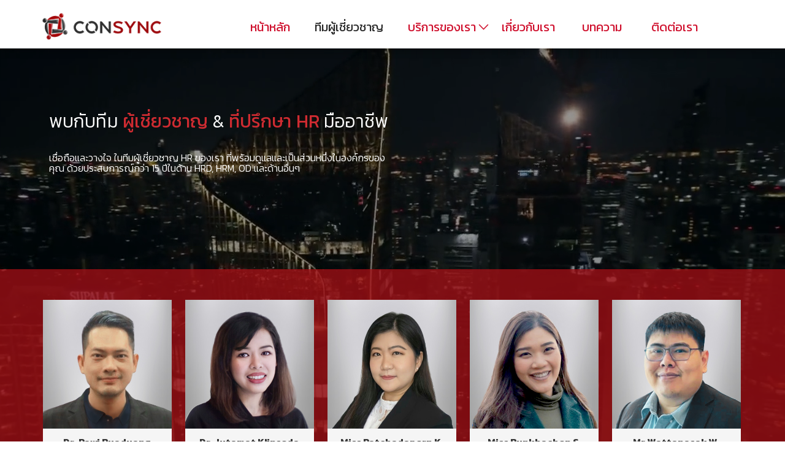

--- FILE ---
content_type: text/html
request_url: https://www.consyncgroup.com/experts.html
body_size: 10545
content:

<!DOCTYPE html>

<html lang="th" prefix="og: http://ogp.me/ns#" class="no-js">
	<head>
        <meta http-equiv="Content-Type" content="text/html; charset=UTF-8"> 
        <meta http-equiv="X-UA-Compatible" content="IE=edge,chrome=1">
        <meta name="apple-mobile-web-app-capable" content="yes">
        <meta name="viewport" content="width=device-width, initial-scale=1, user-scalable=no">
		<meta name="google-site-verification" content="CuCo7lfCorgs-uiUk1KRLxeyTf8-OCuKXz0l9ztvV54" />
		<link rel="shortcut icon" type="image/png" href="favicon.png">
		<link href="https://fonts.googleapis.com/css2?family=Kanit:ital,wght@0,100;0,200;0,300;0,400;0,500;0,600;0,700;0,800;0,900;1,100;1,200;1,300;1,400;1,500;1,600;1,700;1,800;1,900&display=swap" rel="stylesheet">

<!-- Global site tag (gtag.js) - Google Analytics -->
<script async src="https://www.googletagmanager.com/gtag/js?id=G-BPLQMXHWX6"></script>
<script>
  window.dataLayer = window.dataLayer || [];
  function gtag(){dataLayer.push(arguments);}
  gtag('js', new Date());

  gtag('config', 'G-BPLQMXHWX6');
</script>
<!-- Facebook Pixel Code -->
<script>
!function(f,b,e,v,n,t,s)
{if(f.fbq)return;n=f.fbq=function(){n.callMethod?
n.callMethod.apply(n,arguments):n.queue.push(arguments)};
if(!f._fbq)f._fbq=n;n.push=n;n.loaded=!0;n.version='2.0';
n.queue=[];t=b.createElement(e);t.async=!0;
t.src=v;s=b.getElementsByTagName(e)[0];
s.parentNode.insertBefore(t,s)}(window, document,'script',
'https://connect.facebook.net/en_US/fbevents.js');
fbq('init', '907052596118551');
fbq('track', 'PageView');
</script>
<noscript><img height="1" width="1" style="display:none"
src="https://www.facebook.com/tr?id=907052596118551&ev=PageView&noscript=1"
/></noscript>
<!-- End Facebook Pixel Code -->
        <link rel="stylesheet" href="./HRIC_files/main.v3.min-th.css">
		
        <!--[if lt IE 9]>
			<script src="http://html5shiv.googlecode.com/svn/trunk/html5.js"></script>
			<![endif]-->
		
		<!-- Font Icons Pond-->
        <link rel="stylesheet" href="HRIC_files/icofont/icofont.min.css">
		
		<!-- Social Media Icon @Footer-->
		<link rel="stylesheet" href="https://cdnjs.cloudflare.com/ajax/libs/font-awesome/4.7.0/css/font-awesome.min.css"/>
        
		<!-- This site is optimized with the Yoast SEO plugin v10.0 - https://yoast.com/wordpress/plugins/seo/ -->
        <title>CONSYNC - ทีมผู้เชี่ยวชาญ HR, HRM, HRD, OD และการจัดฝึกอบรบ พัฒนาบุคคล และธุรกิจองค์กร อย่างมืออาชีพ</title>
        <meta name="description" content="HR Consultant Experts team of HR Organizational culture and Development">
		<meta name="keywords" content="Consync Team,Consync Group,ทีมผู้เชี่ยวชาญ HR, ทีม HR Consult, HR Expert, ผู้เชี่ยวชาญ HRD,ผู้เชี่ยวชาญ HRM, ผู้เชี่ยวชาญ OD, Manpower">
        <meta property="og:locale" content="th">
        <meta property="og:type" content="website">
        <meta property="og:title" content="CONSYNC - We are a part of your Success">
        <meta property="og:description" content="HR Consultant, Experts team of HR Organizational culture and Development">
        <meta property="og:url" content="https://www.consyncgroup.com/">
        <meta property="og:site_name" content="CONSYNC">
        <meta property="og:image" content="CONSYNC">
        <meta name="twitter:card" content="summary">
        <meta name="twitter:description" content="A Part of Your Success">
        <meta name="twitter:title" content="CONSYNC-A Part of Your Success">
        <meta name="twitter:site" content="@CONSYNC">
        <meta name="twitter:image" content="CONSYNC">
        <meta name="twitter:creator" content="@CONSYNC">
		<!-- / Yoast SEO plugin. -->
		
		<link rel="dns-prefetch" href="https://fonts.googleapis.com/">
		<link rel="dns-prefetch" href="https://s.w.org/">
		
		<link rel="stylesheet" id="front-page-style-css" href="./HRIC_files/front-page.min.css" type="text/css" media="all">
		
		
		<script type="text/javascript" src="./HRIC_files/jquery.js"></script>
		<script type="text/javascript" src="./HRIC_files/jquery-migrate.min.js"></script>
		
        <meta property="og:site_name" content="CONSYNC">
        <meta property="og:description" content="">
        <meta property="og:type" content="website">
        <meta property="og:image" content="https://www.CONSYNCgroup.com">
		
        <style type="text/css">
		@media (min-width: 992px){
.col-md-3 {
    width: 20%;
}
}
		
		
			i.icofont-thin-down {
			font-size: 1.2em;
			font-weight: bold;
			}
			
			
			div#textdiv h2 {
			font-size: 38px;
			margin-bottom: 35px;
			}
			@media only screen and (max-width:480px){
			div#textdiv h2{
			font-size: 34px;
			}
			}
			div#textdiv	h2 span{
			color:#d7232c;
			}
		</style>
		
		<style>
			@media only screen and (min-width:960px){
			body div#textdiv {
			position: absolute;
			color: white;
			width: 50%;
			padding: 80px 60px 0px 10px;
			}
			}
			
			div#textdiv {
			color: white;
			position: absolute;
			width: 99%;
			padding: 48px 38px;
			}
			
			#videoBG {
			position:fixed;
			z-index: -1;
			}
			@media (min-aspect-ratio: 16/9) {
			#videoBG {
			width:100%;
			height: auto;
			}
			}
			@media (max-aspect-ratio: 16/9) {
			#videoBG { 
			width:auto;
			height: 100%;
			}
			}
			/*
			@media (max-width: 767px) {
			#videoBG {
			display: none;
			}
			body {
			background: url('poster.jpg');
			background-size: cover;
			}
			}
			*/
		</style>
		
		<!-- MODAL CSS  -->
					
					<style>
					
					/* The Modal (background) */
					.modal1,.modal2,.modal3,.modal4 {
					display: none; /* Hidden by default */
					position: fixed; /* Stay in place */
					z-index: 1; /* Sit on top */
					padding-top: 50px; /* Location of the box */
					left: 0;
					top: 0;
					width: 100%; /* Full width */
					height: 100%; /* Full height */
					overflow: auto; /* Enable scroll if needed */
					background-color: rgb(0 0 0 / 82%);
					animation-name: modal1;
					animation-duration: 0.4s;
					}
					
					/* Modal Content */
					.modal-content1,.modal-content2,.modal-content3,.modal-content4,.modal-content5,.modal-content6,.modal-content7,.modal-content8,.modal-content9,.modal-content10{
					/* background-color: #fefefe;
					border: 1px solid #888;
					padding: 20px;
					*/
					position:relative;
					margin: 7% auto;
					width: 70%;
					transition: all 2.5s ease-in-out;
					animation-name: modal1;
					
					}
					
					@media only screen and (max-width: 780px) {
					.modal-content1,.modal-content2,.modal-content3,.modal-content4,.modal-content5,.modal-content6,.modal-content7,.modal-content8,.modal-content9,.modal-content10{
					margin: auto;
					padding: 2px;
					width: 82%;
					transition: all 2.5s ease-in-out;
					}
					}
					
					/* The Close Button */
					
					.close1, .close2, .close3, .close4,.close5,.close6, .close7, .close8,.close9,.close10{
					color: #aaaaaa;
					font-size: 40px;
					font-weight: bold;
					color: white;
					cursor: pointer;
					position: absolute;
					left: 110%;
					top:-10%;
					z-index: 99;
					}
					@media only screen and (max-width: 780px) {
					.close1, .close2, .close3, .close4,.close5,.close6, .close7, .close8,.close9,.close10{
					left: 97%;
					top: 15%;
					}
					}
					
					/* OLD
					.close1,.close2,.close3,.close4 {
					color: #aaaaaa;
					float: right;
					font-size: 40px;
					font-weight: bold;
					color: #000;
					cursor: pointer;
					}
					*/
					
					/* Unused
					.close:hover,.close:focus {
					color: #000;
					text-decoration: none;
					cursor: pointer;
					}
					*/
					img.imgModal {
					width: 32%;
					}
					@media only screen and (max-width: 780px) {
					img.imgModal {
					width: 70%;
					margin-top: 40px;
					}
					}
					#myBtn1,#myBtn2,#myBtn3,#myBtn4,#myBtn5,#myBtn6,#myBtn7,#myBtn8,#myBtn9,#myBtn10{
					transition:0.7s;
					}
					/*
					#myBtn1:hover,#myBtn2:hover,#myBtn3:hover,#myBtn4:hover{
					
					background: #0e374d;
					
					}
					*/
					
					.modal1:target .modal-content1{
					animation: modal-content1 0.7s;
					}
					
					@keyframes modal1 {
					
					0%{
					transform: translate(0px,  500px);
					} 
					0%{
					transform: scale(2);
					}
					}
					
					/*
					.modal1:target .modal-content1{
					animation: modal-content1 0.7s;
					}
					
					@keyframes modal1 {
					0%{
					transform: scale(1);
					}
					0%{
					transform:translate(0px, -200px);
					}
					50%{
					transform: translate(0px,  500px);
					}
					100%{
					transform: scale(1);
					}
					*/
					</style>
					<style>
					.ColExLeft {
					position: absolute;
					bottom: 10%;
					color:white;
					}
					.ColExRight{
					position: absolute;
					color:white;
					top:2%;
					left:38%;
					}
					@media only screen and (max-width: 780px) {
					.ColExRight{
					position: absolute;
					color: white;
					top: 107%;
					left: 0;
					width: 99%;
					margin: 0 auto;
					}
					}
					
					
					.ColExRight-Top{
					margin-bottom:20px
					}
					/*
					.ColExRight-Bottom{
					
					}
					*/
					.expName {
					font-weight: bold;
					margin-bottom: 4px;
					font-size: 22px;
					}
					.expTitle {
					font-size: 14px;
					margin-bottom: 20px;
					}
					.ColExRight ul {
					margin-left: -24px;
					}
					.expSchool {
					font-weight: bold;
					margin-bottom: 8px;
					font-size: 16px;
					border-bottom: 1px solid #a2a2a2;
					padding-bottom: 5px;
					color: #f4c191;
					}
					.expSchoolText {
					font-size: 14px;
					}
					.expExp {
					font-weight: bold;
					margin-bottom: 8px;
					font-size: 16px;
					border-bottom: 1px solid #a2a2a2;
					padding-bottom: 5px;
					color: #f4c191;
					}
					.expExpText {
					font-size: 14px;
					}
					@media only screen and (max-width: 480px) {
					.ExIMG{
					text-align:center;
					}
					}
					</style>
        
	</head>
	
    <body class="home page-template-default page page-id-2 page-homepage">
		
		
		<header class="top-header flex">

        <div class="container">
          <div class="row">
            <div class="logo col-md-3">
                <a href="https://www.consyncgroup.com">
                    <img src="HRIC_files/img/CONSYNC-Hori.png" alt="CONSYNC" border="0">
                </a>
            </div>
            <div class="col-md-9">
              <nav class="hidden-sm hidden-xs">
                  <div class="menu-header-menu-container"><ul id="menu-header-menu" class="nav">
				  <li id="menu-item-36" class="menu-item menu-item-type-post_type menu-item-object-page menu-item-36">
            <a href="https://www.consyncgroup.com">หน้าหลัก</a>
          </li>
          <li id="menu-item-35" class="menu-item menu-item-type-post_type menu-item-object-page menu-item-35">
            <a class="menuactive" href="experts.html">ทีมผู้เชี่ยวชาญ</a>
          </li>

          <li id="menu-item-10560" class="menu-item menu-item-type-post_type menu-item-object-page menu-item-has-children menu-item-10560">
            <a href="#">บริการของเรา<i class="icofont-thin-down"></i></a>
            <ul class="sub-menu">
              <li id="menu-item-247" class="menu-item menu-item-type-post_type menu-item-object-page menu-item-247"><a href="services1.html">• บริการด้านพัฒนาองค์กร</a></li>
              <li id="menu-item-51" class="menu-item menu-item-type-post_type menu-item-object-page menu-item-51"><a href="services2.html">• บริการด้านจัดฝึกอบรม</a></li>
            </ul>
          </li>
          <li id="menu-item-3133" class="menu-item menu-item-type-post_type menu-item-object-page menu-item-3133"><a href="aboutus.html">เกี่ยวกับเรา</a></li>
          <li id="menu-item-3137" class="menu-item menu-item-type-post_type menu-item-object-page menu-item-3137"><a href="https://www.consyncgroup.com/hr_content">บทความ</a></li>
          <li id="menu-item-446" class="menu-item menu-item-type-post_type menu-item-object-page menu-item-446"><a href="contact.html">ติดต่อเรา</a></li>
		   <li style="display:none" id="menu-item-000" class="menu-item menu-item-type-post_type menu-item-object-page menu-item-446"><a href="#">Hidden</a></li>
         <!-- 
          <li id="menu-item-43" class="s_menu fa fa-search menu-item menu-item-type-custom menu-item-object-custom menu-item-43 active"><a href="#">Search</a></li>
          -->
        </ul>
        </div>              
        </nav>

            </div>
          </div>
        </div>
      </header>
		
		<section class="hero">
			<div class="container">
				<div id="textdiv">
				<h1>พบกับทีม <span class="hilightText">ผู้เชี่ยวชาญ</span> & <span class="hilightText">ที่ปรึกษา HR</span> มืออาชีพ</h1>
				<h3>เชื่อถือและวางใจ ในทีมผู้เชี่ยวชาญ HR ของเรา ที่พร้อมดูแลและเป็นส่วนหนึ่งในองค์กรของคุณ ด้วยประสบการณ์กว่า 15 ปีในด้าน HRD, HRM, OD และด้านอื่นๆ</h3>
				</div>
			</div>
			<video id="videoBG" autoplay muted loop>
				<source src="HRIC_files/img/vdo/20Sec-BuildingsTraffic_Bkk-SD.mp4" type="video/mp4">
			</video>
			
		</section>
		
		
		
		<section class="Expert">
			<div class="container">
				
				
				<div class="row">
					<div class="col-md-3 col-sm-6">
						<div id="myBtn1" class="our-team">
							<div class="pic">
								<img src="HRIC_files/img/experts/expert1.jpg" alt="">
								<a class="read-more">ดูเพิ่มเติม</a>
							</div>
							<div class="team-content">
								<h3 class="title">Dr. Rawi Buaduang</h3>
								<span class="post">Head of Learning & Development,<br>Consync Group Co., Ltd.</span>
							</div>
						</div>
						
					<!-- The Expert1 Content -->
					<div id="myModal1" class="modal1">
					
					<!-- Modal content -->
					<div class="modal-content1">
					<span class="close1">&times;</span>
					<div class="ExIMG"">
					<img src="HRIC_files/img/experts/expert1PNG.png" class="imgModal">
					</div>
					<!--
					<div class="ColExLeft">
					<div class="expName">
					Some text in the Modal
					</div>
					<div class="expTitle">
					Some text in the Modal Some text in the Modal Some text in the Modal
					</div>
					</div>
					-->
					<div class="ColExRight">
					
					<div class="ColExRight-Top">
					<div class="expName">
					Dr. Rawi Buaduang
					</div>
					<div class="expTitle">
					Head of Learning & Development Consultant,<br>Consync Group Co., Ltd.
					</div>
					<div class="expSchool">
					Education:
					</div>
					<div class="expSchoolText">
					<ul>
					<li>Doctor of Education Program in Education, Administration and Management, Srinakharinwirot University, Bangkok</li>
					<li>Master’s degree in human resource development, Ramkhamhaeng University, Bangkok</li>
					<li>Bachelor’s degree in Radio and Television Broadcasting, Ramkhamhaeng University, Bangkok</li>
					</ul>
					</div>
					</div>
					<div class="ColExRight-Bottom">
					<div class="expExp">
					Experience:
					</div>
					</div>
					<div class="expExpText">
					<ul>
					<li>SRISAWAD CORPORATION Public  Co., Ltd. - Assistant Vice President</li>
					<li>Southeast Bangkok College - Assistant Director of HR</li>
					<li>CHANGYIM YATHAI Co., Ltd. -Deputy Managing Director</li>
					<li>Food Passion Co., Ltd. - Assistant HRD Manager</li>
					<li>Siam GS Sales Co., Ltd. - HRD Chief</li>
					<li>PANYATARA Co., Ltd. - Curriculum Design</li>
					<li>IMC Training Center Co., Ltd.</li>
					<li>Srinakharinwirot University</li>
					</ul>
					</div>
					</div>
					</div>
					<!-- END Modal content -->
					</div>
					<!-- **** END Trigger/Open The Expert1 **** -->
					
					</div>
					
					<div class="col-md-3 col-sm-6">
                    <div id="myBtn9" class="our-team">
					<div class="pic">
					<img src="HRIC_files/img/experts/klinsoda1.jpg" alt="">
					<a class="read-more">ดูเพิ่มเติม</a>
					</div>
					<div class="team-content">
					<h3 class="title">Dr. Jutamat Klinsoda</h3>
					<span class="post">Consultant,<br>Consync Group Co., Ltd.</span>
					</div>
                    </div>
					<!-- The Expert9 Content -->
					<div id="myModal9" class="modal1">
					
					<!-- Modal content -->
					<div class="modal-content9">
					<span class="close9">&times;</span>
					<div class="ExIMG"">
					<img src="HRIC_files/img/experts/klinsoda22.png" class="imgModal">
					</div>
		
					<div class="ColExRight">
					<div class="ColExRight-Top">
					<div class="expName">
					Dr. Jutamat Klinsoda
					</div>
					<div class="expTitle">
					Consultant,<br>Consync Group Co., Ltd.
					</div>
					<div class="expSchool">
					Education:
					</div>
					<div class="expSchoolText">
					<ul>
					<li>Doctor of Philosophy (Nutritional sciences), University of Veterinary Medicine, Vienna, Austria</li>
					<li>M.Sc. Safety in the Food Chain, University of Natural Resources and Life Sciences (BOKU), Vienna, Austria & Wageningen University, the Netherlands (Certificate of Erasmus programme: International guest student join Food Safety Program)</li>
					<li>B.Sc. (Food Science and Technology), University of Thammasat, Bangkok, Thailand</li>
					</ul>
					</div>
					</div>
					<div class="ColExRight-Bottom">
					<div class="expExp">
					Experience:
					</div>
					</div>
					<div class="expExpText">
					<ul>
					
					<li>Researcher (Professional level) - Department of Applied Microbiology, Institute of Food Research and Product Development, Kasetsart UniversityAssistant National Consultant - Researcher (Professional level) </li>
<li>Food and Agricultural Organization, Bangkok (FAO RAP)</li>
<li>Secretary of the project - FAO RAP - Ministry of Public Health, Thailand</li>
<li>Secretary of the project - Thai Food and Drug Administration</li>
<li>Food Technologist – Office of the permanent Secretary of Ministry of Public Health, Thailand</li>
					</ul>
					</div>
					</div>
					</div>
					<!-- END Modal content -->
					</div>
					<!-- **** END Trigger/Open The Expert9**** -->	
					
					
					
					</div>
					
					
					
					<div class="col-md-3 col-sm-6">
                    <div id="myBtn2" class="our-team">
					<div class="pic">
					<img src="HRIC_files/img/experts/expert2.jpg" alt="">
					<a class="read-more">ดูเพิ่มเติม</a>
					</div>
					<div class="team-content">
					<h3 class="title">Miss Ratchadaporn K.</h3>
					<span class="post">Head of Human Resource Consultant,<br>Consync Group Co., Ltd.</span>
					</div>
                    </div>
					<!-- The Expert2 Content -->
					<div id="myModal2" class="modal1">
					
					<!-- Modal content -->
					<div class="modal-content2">
					<span class="close2">&times;</span>
					<div class="ExIMG"">
					<img src="HRIC_files/img/experts/expert2PNG.png" class="imgModal">
					</div>
					<!--
					<div class="ColExLeft">
					<div class="expName">
					Some text in the Modal
					</div>
					<div class="expTitle">
					Some text in the Modal Some text in the Modal Some text in the Modal
					</div>
					</div>
					-->
					<div class="ColExRight">
					<div class="ColExRight-Top">
					<div class="expName">
					Miss.Ratchadaporn Kongjaroenvitaya
					</div>
					<div class="expTitle">
					Head​ of Human​ Resources​ Strategic Consultant,<br>Consync Group Co., Ltd.
					</div>
					<div class="expSchool">
					Education:
					</div>
					<div class="expSchoolText">
					<ul>
					<li>Master of Science,  Strategic Human Resource & Organization Development, The National Institute of Development Administration.</li>
					<li>Bachelor's degree of Business Administration, in Business Computer, Faculty of Business Administration, Bangkok University.</li>
					</ul>
					</div>
					</div>
					<div class="ColExRight-Bottom">
					<div class="expExp">
					Experience:
					</div>
					</div>
					<div class="expExpText">
					<ul>
					
					<li>Thanulux Public Co., Ltd. - HR Director</li>
					<li>Chokephana Mining (2512) Co., Ltd. (Southern Group). - Human Resources Organization Development & IT & Administration Manager</li>
					<li>CP ALL Public Co., Ltd. - HR Strategy  Manager</li>
					<li>Thai Smart Card Co., Ltd. (CP All Group)  - Deputy Section Manager of Human Resources and Organization Development</li>
					<li>Asia Natural Grow Supplement  Co., Ltd. (Fuji Group)</li>
					<li>Central Watsons (Thailand) Co., Ltd.</li>
					<li>TEN TRAC Equipment Co., Ltd.</li>
					</ul>
					</div>
					</div>
					</div>
					<!-- END Modal content -->
					</div>
					<!-- **** END Trigger/Open The Expert2 **** -->	
					
					
					
					</div>
					
					<div class="col-md-3 col-sm-6">
                    <div id="myBtn3" class="our-team">
					<div class="pic">
					<img src="HRIC_files/img/experts/expert3.jpg" alt="">
					<a class="read-more">ดูเพิ่มเติม</a>
					</div>
					<div class="team-content">
					<h3 class="title">Miss Bunkhachon S.</h3>
					<span class="post">Head of Marketing Consultant,<br>Consync Group Co., Ltd.</span>
					</div>
                    </div>
					
					
					<!-- The Expert3 Content -->
					<div id="myModal3" class="modal1">
					
					<!-- Modal content -->
					<div class="modal-content3">
					<span class="close3">&times;</span>
					<div class="ExIMG"">
					<img src="HRIC_files/img/experts/expert3PNG.png" class="imgModal">
					</div>
					<!--
					<div class="ColExLeft">
					<div class="expName">
					Some text in the Modal
					</div>
					<div class="expTitle">
					Some text in the Modal Some text in the Modal Some text in the Modal
					</div>
					</div>
					-->
					<div class="ColExRight">
					
					<div class="ColExRight-Top">
					<div class="expName">
					Miss Bunkhachon Srisawat
					</div>
					<div class="expTitle">
					Head of Marketing Consultant,<br>Consync Group Co., Ltd.
					</div>
					<div class="expSchool">
					Education:
					</div>
					<div class="expSchoolText">
					<ul>
					<li>Master of International Marketing (MIM) Hult International Business School | Boston Massachusetts in the United States </li>
					<li>Bachelor of Political Science, Thammasat University</li>
					</ul>
					</div>
					</div>
					<div class="ColExRight-Bottom">
					<div class="expExp">
					Experience:
					</div>
					</div>
					<div class="expExpText">
					<ul>
					<li>Traveloka (Thailand) Co., Ltd. - Product Manager- Xperience. Directed</li>
					<li>Foodpanda (Thailand) Co., Ltd. - Head of Marketing</li>
					<li>Beiersdorf (Thailand) Co., Ltd. - Digital Marketing Manager</li>
					<li>Ensogo Co., Ltd. - Marketing Manager</li>
					</ul>
					</div>
					</div>
					</div>
					<!-- END Modal content -->
					</div>
					<!-- **** END Trigger/Open The Expert3 **** -->	
					
					
					
					</div>
					
					<div class="col-md-3 col-sm-6">
                    <div id="myBtn4" class="our-team">
					<div class="pic">
					<img src="HRIC_files/img/experts/expert4.jpg" alt="">
					<a class="read-more">ดูเพิ่มเติม</a>
					</div>
					<div class="team-content">
					<h3 class="title">Mr.Wattanasak W.</h3>
					<span class="post">Head of Organization Development,<br>Consync Group Co., Ltd.</span>
					</div>
                    </div>
					
					<!-- The Expert4 Content -->
					<div id="myModal4" class="modal1">
					
					<!-- Modal content -->
					<div class="modal-content4">
					<span class="close4">&times;</span>
					<div class="ExIMG"">
					<img src="HRIC_files/img/experts/expert4PNG.png" class="imgModal">
					</div>
					<!--
					<div class="ColExLeft">
					<div class="expName">
					Some text in the Modal
					</div>
					<div class="expTitle">
					Some text in the Modal Some text in the Modal Some text in the Modal
					</div>
					</div>
					-->
					<div class="ColExRight">
					
					<div class="ColExRight-Top">
					<div class="expName">
					Mr.Wattanasak Wiboonchaikul 
					</div>
					<div class="expTitle">
					Head of Organization Development Consultant,<br>Consync Group Co., Ltd.
					</div>
					<div class="expSchool">
					Education:
					</div>
					<div class="expSchoolText">
					<ul>
					<li>Master of Science (M.Sc.), Human Resource and Organization Development, National Institute of Development Administration (NIDA)</li>
					<li>Bachelor of Political Science, Thammasat University </li>
					</ul>
					</div>
					</div>
					<div class="ColExRight-Bottom">
					<div class="expExp">
					Experience:
					</div>
					</div>
					<div class="expExpText">
					<ul>
					<li>Italthai Engineering Co., Ltd. - HR Strategy and Organization Development Manager</li>	
					<li>Master Group Corporation (Asia) Co., Ltd. (MGC-Asia) - Human Resources Business Partner</li>
					<li>Slingshot Group Thailand - Consultant</li>
					<li>Siam Cement Public Co., Ltd - Assistant HR Manager & Assistant GA services center manager</li>
					<li>Double A (1991) Public Co., Ltd - Acting HR Manager</li>
					</ul>
					</div>
					</div>
					</div>
					<!-- END Modal content -->
					</div>
					<!-- **** END Trigger/Open The Expert4 **** -->		
					
				
					</div>
					
		
					
					<div class="col-md-3 col-sm-6">
                    <div id="myBtn6" class="our-team">
					<div class="pic">
					<img src="HRIC_files/img/experts/expert6.jpg" alt="">
					<a class="read-more">ดูเพิ่มเติม</a>
					</div>
					<div class="team-content">
					<h3 class="title">Mr.Teeraphat T.</h3>
					<span class="post">Head of Client Solutions Consultant,<br>Consync Group Co., Ltd.</span>
					</div>
                    </div>
					
					<!-- The Expert6 Content -->
					<div id="myModal6" class="modal1">
					
					<!-- Modal content -->
					<div class="modal-content6">
					<span class="close6">&times;</span>
					<div class="ExIMG"">
					<img src="HRIC_files/img/experts/expert6PNG.png" class="imgModal">
					</div>
					<!--
					<div class="ColExLeft">
					<div class="expName">
					Some text in the Modal
					</div>
					<div class="expTitle">
					Some text in the Modal Some text in the Modal Some text in the Modal
					</div>
					</div>
					-->
					<div class="ColExRight">
					
					<div class="ColExRight-Top">
					<div class="expName">
					Mr.Teeraphat Thedcharoen
					</div>
					<div class="expTitle">
					Head of Client Solutions Consultant,<br>Consync Group Co., Ltd.
					</div>
					<div class="expSchool">
					Education:
					</div>
					<div class="expSchoolText">
					<ul>
					<li>Global MBA, IE Business School, Madrid, Spain</li>
					<li>Socioeconomics program, Johannes Kepler Universität Linz, Republic of Austria</li>
					<li>Bachelor of Arts (B.A.), International Relations and Affairs, Thammasat University</li>
					</ul>
					</div>
					</div>
					<div class="ColExRight-Bottom">
					<div class="expExp">
					Experience:
					</div>
					</div>
					<div class="expExpText">
					<ul>
					<li>Leading Technology Company - Client Solutions Manager</li>
					<li>Charoen Pokphand Merchandising Limited Company - Department Sales Manager</li>
					<li>International Trader (Spain) - Assistant Branch Manager</li>
					</ul>
					</div>
					</div>
					</div>
					<!-- END Modal content -->
					</div>
					<!-- **** END Trigger/Open The Expert6 **** -->				
					
					</div>
					
					<div class="col-md-3 col-sm-6">
                    <div id="myBtn8" class="our-team">
					<div class="pic">
					<img src="HRIC_files/img/experts/expert8.jpg" alt="">
					<a class="read-more">ดูเพิ่มเติม</a>
					</div>
					<div class="team-content">
					<h3 class="title">Miss Krittaya K.</h3>
					<span class="post">Head of Certified instructor & Coach,<br>Consync Group Co., Ltd.</span>
					</div>
                    </div>
					
							<!-- The Expert8 Content -->
					<div id="myModal8" class="modal1">
					
					<!-- Modal content -->
					<div class="modal-content8">
					<span class="close8">&times;</span>
					<div class="ExIMG"">
					<img src="HRIC_files/img/experts/expert8PNG.png" class="imgModal">
					</div>
					<!--
					<div class="ColExLeft">
					<div class="expName">
					Some text in the Modal
					</div>
					<div class="expTitle">
					Some text in the Modal Some text in the Modal Some text in the Modal
					</div>
					</div>
					-->
					<div class="ColExRight">
					
					<div class="ColExRight-Top">
					<div class="expName">
					Miss Krittaya Kongkaluang
					</div>
					<div class="expTitle">
					Head of Certified instructor & Coach,<br>Consync Group Co., Ltd.
					</div>
					<div class="expSchool">
					Education:
					</div>
					<div class="expSchoolText">
					<ul>
					<li>Professional Coaching Mastery Certification- ACSTH; ICF, 2020</li>
					<li>Happiness Life Coach Certification- Udemy, 2018</li>
					<li>NLP – Neuro Linguistic Programming Certification - Master Practitioner, 2017 </li>
					<li>Bachelor of Political Science, Thammasat University (2nd Class Honor)</li>
					</ul>
					</div>
					</div>
					<div class="ColExRight-Bottom">
					<div class="expExp">
					Experience:
					</div>
					</div>
					<div class="expExpText">
					<ul>
					<li>Professional Certified Life Coach</li>
					<li>Precise Corporation PLC.</li>
					<li>XYPB (ASIA) CO., LTD</li>
					</ul>
					</div>
					</div>
					</div>
					<!-- END Modal content -->
					</div>
					<!-- **** END Trigger/Open The Expert8 **** -->	
					</div>
					
					<div class="col-md-3 col-sm-6">
                    <div id="myBtn7" class="our-team">
					<div class="pic">
					<img src="HRIC_files/img/experts/expert7-1.jpg" alt="">
					<a class="read-more">ดูเพิ่มเติม</a>
					</div>
					<div class="team-content">
					<h3 class="title">Mr.Piya Vittayavarotkit</h3>
					<span class="post">Head of Consulting Group,<br>Consync Group Co., Ltd.</span>
					</div>
                    </div>
					<!-- The Expert7 Content -->
					<div id="myModal7" class="modal1">
					
					<!-- Modal content -->
					<div class="modal-content7">
					<span class="close7">&times;</span>
					<div class="ExIMG"">
					<img src="HRIC_files/img/experts/expert7-1PNG.png" class="imgModal">
					</div>

					<div class="ColExRight">
					
					<div class="ColExRight-Top">
					<div class="expName">
					Mr.Piya Vittayavarotkit
					</div>
					<div class="expTitle">
					Head of Consulting Group,<br> Consync Group Co., Ltd.
					</div>
					<div class="expSchool">
					Education:
					</div>
					<div class="expSchoolText">
					<ul>
					<li>Master of Arts, Economics, Chulalongkorn University</li>
					<li>Bachelor of Political Science, Thammasat University </li>
					</ul>
					</div>
					</div>
					<div class="ColExRight-Bottom">
					<div class="expExp">
					Experience:
					</div>
					</div>
					<div class="expExpText">
					<ul>
					<li>Sakol Energy Public Co., Ltd - Human Resources Director </li>
					<li>Central Group - HRBP&OD Manager (CRC)</li>
					<li>Siam Cement Public Co., Ltd  - Human Resources Development</li>
					<li>AP (Thailand) Public Co., Ltd - Organization Development Specialist (OD)</li>
					<li>CP ALL Public Co., Ltd.  - Human resource management</li>
					<li>Double A (1991) Public Co., Ltd. - Acting Human resource management Manager</li>
					</ul>
					</div>
					</div>
					</div>
					<!-- END Modal content -->
					</div>
					<!-- **** END Trigger/Open The Expert7 **** -->	
										
				</div>
				
				
				
				
						<div class="col-md-3 col-sm-6">
                    <div id="myBtn5" class="our-team">
					<div class="pic">
					<img src="HRIC_files/img/experts/expert9.jpg" alt="">
					<a class="read-more">ดูเพิ่มเติม</a>
					</div>
					<div class="team-content">
					<h3 class="title">Mr.Thus Noumong</h3>
					<span class="post">Head of Branding Strategist Consultant,<br>Consync Group Co., Ltd.</span>
					</div>
                    </div>
					<!-- The Expert5 Content -->
					<div id="myModal5" class="modal1">
					
					<!-- Modal content -->
					<div class="modal-content5">
					<span class="close5">&times;</span>
					<div class="ExIMG"">
					<img src="HRIC_files/img/experts/expert9PNG.png" class="imgModal">
					</div>

					<div class="ColExRight">
					
					<div class="ColExRight-Top">
					<div class="expName">
					Mr.Thus Noumong
					</div>
					<div class="expTitle">
					Head of Branding Strategist Consultant,<br>Consync Group Co., Ltd.
					</div>
					<div class="expSchool">
					Education:
					</div>
					<div class="expSchoolText">
					<ul>
					<li>Master of Science in Communications, Sciences Po Paris</li>	
					<li>Bachelor of Art in Journalism and Media Studies, Thammasat University (International program with top honors distinction)</li>
					</ul>
					</div>
					</div>
					<div class="ColExRight-Bottom">
					<div class="expExp">
					Experience:
					</div>
					</div>
					<div class="expExpText">
					<ul>
					<li>Bonjour Paris | Paris, France. - Content, Social Media and Brand Strategy Manager  </li>
					<li>Publicis Luxe | Paris, France - Brand Content Designer</li>
					<li>Wheretoget | Paris, France - Communication Specialist</li>
					<li>2Magazine | Bangkok, Thailand - Digital Editor</li>
					<li>McFiva | Bangkok, Thailand - Digital Planner</li>
					</ul>
					</div>
					</div>
					</div>
					<!-- END Modal content -->
					</div>
					<!-- **** END Trigger/Open The Expert5 **** -->	
					
				</div>
					
					
					<div class="col-md-3 col-sm-6">
                    <div id="myBtn10" class="our-team">
					<div class="pic">
					<img src="HRIC_files/img/experts/expert10.jpg" alt="">
					<a class="read-more">ดูเพิ่มเติม</a>
					</div>
					<div class="team-content">
					<h3 class="title">Miss Chonrada Tatong</h3>
					<span class="post">Head of HR Data Analytics,<br>Consync Group Co., Ltd.</span>
					</div>
                    </div>
					<!-- The Expert10 Content -->
					<div id="myModal10" class="modal1">
					
					<!-- Modal content -->
					<div class="modal-content10">
					<span class="close10">&times;</span>
					<div class="ExIMG"">
					<img src="HRIC_files/img/experts/expert10PNG.png" class="imgModal">
					</div>

					<div class="ColExRight">
					
					<div class="ColExRight-Top">
					<div class="expName">
					Miss Chonrada Tatong
					</div>
					<div class="expTitle">
					Head of HR Data Analytics,<br>Consync Group Co., Ltd.
					</div>
					<div class="expSchool">
					Education:
					</div>
					<div class="expSchoolText">
					<ul>
					<li>รัฐศาสตร์บัณฑิต สาขาบริหารรัฐกิจ (เกียรตินิยมอันดับสอง) มหาวิทยาลัยธรรมศาสตร์</li>
					<li>วิทยาศาสตร์บัณฑิต สาขาวิชาการพัฒนาทรัพยากรมนุษย์และองค์การ (เกียรตินิยม) สถาบันพัฒนบริหารศาสตร์ (NIDA) </li>
					</ul>
					</div>
					</div>
					<div class="ColExRight-Bottom">
					<div class="expExp">
					Experience:
					</div>
					</div>
					<div class="expExpText">
					<ul>
					<li>HR Section Manager BST Specialty Co., Ltd</li>
					<li>HRM Supervisor ,Grohe Siam Co., Ltd</li>
					<li>Acting Human Resource Management Manager ,Paper Tree Holding Co., Ltd.(Double A 1991)</li>
					<li>HR for Non-HR</li>
					<li>การสร้างวัฒนธรรมองค์กร</li>
					<li>การสร้างความผูกพันของพนักงานต่อองค์กร</li>
					</ul>
					</div>
					</div>
					</div>
					<!-- END Modal content -->
					</div>
					<!-- **** END Trigger/Open The Expert10 **** -->	
										
				</div>
					
					
					
					
					
					</div>
					
					
					
					</div>
					<style>
					
					@media only screen and (min-width: 320px){
					body.home section.hero {
					/* background: #eee; */
					width: 100%;
					height: calc(100vh - 228px);
					position: relative;
					overflow: hidden;
					margin-bottom: 0px;
					margin-top: 0;
					box-shadow: inset 0 0 0 1000px rgb(0 0 0 / 37%);
					}
					}
					@media only screen and (min-width: 375px){
					body.home section.hero {
					/* background: #eee; */
					width: 100%;
					height: calc(100vh - 52vh);
					position: relative;
					overflow: hidden;
					margin-bottom: 0px;
					margin-top: 0;
					box-shadow: inset 0 0 0 1000px rgb(0 0 0 / 37%);
					}
					}
					@media only screen and (min-width: 968px){
					body.home section.hero {
					width: 100%;
					height: calc(100vh - 50vh);
					position: relative;
					overflow: hidden;
					margin-bottom: 0px;
					margin-top: 0;
					box-shadow: inset 0 0 0 1000px rgb(0 0 0 / 37%);
					}
					}
					
					body.home section.Expert {
					background-color: #930e13d9;
					background-color: rgb(147 14 19 / 85%);
					background-color: rgba(147,14,19,0.85);
					color: #fff;
					min-height: 500px;
					padding: 50px 0px;
					}
					
					@media only screen and (max-width: 480px){
					.our-team {
					margin-bottom: 30px;
					background: #f5f5f5;
					text-align: center;
					float: left;
					margin: 8px;
					width: 45%;
					}
					}
					@media only screen and (max-width: 320px){
					.our-team {
					margin: 8px;
					width: 44%;
					}
					}
					
					@media only screen and (min-width: 800px){
					.our-team{
					background: #f5f5f5;
					text-align: center;
					margin-bottom: 50px;
					cursor:pointer;
					width: 99%;
					}
					}
					.our-team .pic{
					position: relative;
					overflow: hidden;
					transform: scale(1);
					transition: all 0.3s ease 0s;
					}
					.our-team:hover .pic{
					transform: scale(1.01);
					}
					.our-team .pic:after{
					content: "";
					width: 200px;
					height: 200px;
					border-radius: 50%;
					background-color: rgba(0, 0, 0, 0.5);
					box-shadow: 0 0 0 900px rgba(255, 255, 255, 0.5);
					position: absolute;
					bottom: -100px;
					right: -100px;
					opacity: 0;
					transform: scale3d(0.5, 0.5, 1);
					transform-origin: 50% 50% 0;
					transition: all 0.35s ease 0s;
					}
					.our-team:hover .pic:after{
					opacity: 1;
					transform: translate3d(0px, 0px, 0px);
					}
					.our-team .pic img{
					width: 100%;
					height: auto;
					}
					.our-team .read-more{
					width: 100px;
					padding: 0 15px 15px 0;
					font-size: 14px;
					color: #fff;
					letter-spacing: 0.35px;
					text-align: right;
					text-transform: uppercase;
					position: absolute;
					bottom: 0;
					right: 0;
					opacity: 0;
					z-index: 1;
					transform: translate3d(20px, 20px, 0px);
					transition: all 0.35s ease 0s;
					}
					.our-team:hover .read-more{
					opacity: 1;
					transform: translate3d(0px, 0px, 0px);
					}
					
					@media screen and (min-width: 320px) {
					.our-team .team-content{
					padding: 14px 0;
					min-height: 122px;
					line-height: 1em;
					}
					}
					
					@media screen and (min-width: 360px) {
					.our-team .team-content{
					padding: 14px 2px;
					min-height: 112px;
					line-height: 1em;
					}
					}
					
					@media screen and (min-width: 900px) {
					.our-team .team-content{
					padding: 14px 2px;
					min-height: 85px;
					line-height: 1em;
					}
					}
					
					@media screen and (min-width: 900px) {
					.our-team .title{
					font-size: 15.5px;
					font-weight: bold;
					color: #3b3b3b;
					text-transform: capitalize;
					margin: 0 0 8px 0;
					}
					}
					
					@media screen and (max-width: 900px) and (min-width: 320px) {
					.our-team .title {
					font-size: 14px;
					font-weight: 700;
					color: #3b3b3b;
					text-transform: capitalize;
					margin: 0 0 8px 0;
					}
					}
					
					.our-team .post{
					font-size: 11px;
					font-weight: 400;
					color: #6e6e70;
					/*text-transform: capitalize;*/
					}
					@media only screen and (max-width: 990px){
					.our-team{ margin-bottom: 30px; }
					}
					
					
					</style>
					
					
					
					</div>
					</section>
					
					
					
					<!--
					<section class="latest">
					<div class="containerfluid">
					
					</div>
					</section>
					-->
					
				<!-- Site footer -->
    <footer class="site-footer">
      <div class="container">
        <div class="row">
          <div class="col-sm-12 col-md-6">
            <h6>เกี่ยวกับเรา</h6>
            <p class="text-left">Consync Group (คอนซิงค์ กรุ๊ป) ทีมที่ปรึกษาด้านงาน HR ที่พร้อมเป็นส่วนหนึ่งของความสำเร็จในการพัฒนาธุรกิจและองค์กรร่วมไปพร้อมกับคุณ โดยเนื้อหาบทความ รวมถึงข้อมูลต่างๆ ทั้งหมดที่อยู่ภายในเว็บไซต์ เป็นลิขสิทธิ์ของทาง Consync Group ห้ามมิให้ผู้ใดคัดลอก ทำซ้ำ ดัดแปลง ก่อนได้รับอนุญาตโดยเด็ดขาด</p>
          </div>

          <div class="col-xs-12 col-md-3 ft2">
            <h6>คลังความรู้</h6>
            <ul class="footer-links">
              <li><a href="https://www.consyncgroup.com/hr_content/">บทความทั้งหมด</a></li>
              <li><a href="https://www.consyncgroup.com/hr_content/category/general-content/">เรื่องทั่วไป</a></li>
              <li><a href="https://www.consyncgroup.com/hr_content/category/hr-content-and-solution/">ด้านงาน HR</a></li>
              <li><a href="https://www.consyncgroup.com/hr_content/category/business/">พัฒนาธุรกิจ องค์กร</a></li>
              <li><a href="https://www.consyncgroup.com/hr_content/category/success-cases/">เรื่องราวความสำเร็จ</a></li>
            </ul>
          </div>

          <div class="col-xs-12 col-md-3">
            <h6>เมนูย่อย</h6>
            <ul class="footer-links">
              <li><a href="https://www.consyncgroup.com/hr_content/hr_organization_requirement_form/?utm_source=footer&utm_medium=website">แบบฟอร์มขอรับคำปรึกษา</a></li>
              <li><a href="https://www.consyncgroup.com/hr_content/wellnesso_pre-register/?utm_source=footer&utm_medium=website">ลงทะเบียน แอป Wellnesso</a></li>
              <li><a href="https://www.consyncgroup.com/hr_content/privacy-policy-cookie/">นโยบายความเป็นส่วนตัว</a></li>
            </ul>
          </div>
        </div>
        <hr>
      </div>
      <div class="container">
        <div class="col-xs-12 col-md-4 footerFB-Likebox" style="min-height: 50px;padding: 0px;width: 99%;">
			
			<iframe src="https://www.facebook.com/plugins/page.php?href=https%3A%2F%2Fwww.facebook.com%2FConsyncGroup&amp;tabs&amp;width=280&amp;height=70&amp;small_header=true&amp;adapt_container_width=true&amp;hide_cover=false&amp;show_facepile=false&amp;appId=129952754296126" width="280" height="74" style="border:none;overflow:hidden" scrolling="no" frameborder="0" allowfullscreen="true" allow="autoplay; clipboard-write; encrypted-media; picture-in-picture; web-share"></iframe>

			<div class="social-icon">
            <ul class="social">
              
              
            </ul>
			</div>
			</div>
        <div class="row ft-new">
          <div class="col-md-8 col-sm-6 col-xs-12 copyrightNEW">
            <p class="copyright-text">Copyright &copy; 2021 All Rights Reserved by CONSYNC Group Co., Ltd.
            </p>
          </div>

          <div class="col-md-4 col-sm-6 col-xs-12 socialBar">
            <ul class="social-icons">
              <li><a class="facebook" target="_blank" href="https://www.facebook.com/ConsyncGroup/"><i class="fa fa-facebook"></i></a></li>
              <li><a class="twitter" target="_blank" href="https://twitter.com/ConsyncGroup"><i class="fa fa-twitter"></i></a></li>
              <li><a class="dribbble" target="_blank" href="https://www.instagram.com/consyncgroup/"><i class="fa fa-instagram"></i></a></li>
              <li><a class="linkedin" target="_blank" href="https://www.linkedin.com/in/consync-group-a128b4206/"><i class="fa fa-linkedin"></i></a></li>   
            </ul>
          </div>
        </div>
      </div>
</footer>
					
					
					
					
					<!-- ****  JS Trigger/Open The Expert 1 **** -->
					<script>
					// Get the modal
					var modal1 = document.getElementById("myModal1");
					
					// Get the button that opens the modal
					var btn = document.getElementById("myBtn1");
					
					// Get the <span> element that closes the modal
					var span = document.getElementsByClassName("close1")[0];
					
					// When the user clicks the button, open the modal 
					btn.onclick = function() {
					modal1.style.display = "block";
					}
					
					// When the user clicks on <span> (x), close the modal
					span.onclick = function() {
					modal1.style.display = "none";
					}
					
					// When the user clicks anywhere outside of the modal, close it
					window.onclick = function(event) {
					if (event.target == modal1) {
					modal1.style.display = "none";
					}
					}
					</script>
					<!-- **** END JS Trigger/Open The Modal 1 **** -->
					
						<!-- ****  JS Trigger/Open The Modal 9 **** -->
					<script>
					// Get the modal
					var modal9 = document.getElementById("myModal9");
					
					// Get the button that opens the modal
					var btn = document.getElementById("myBtn9");
					
					// Get the <span> element that closes the modal
					var span = document.getElementsByClassName("close9")[0];
					
					// When the user clicks the button, open the modal 
					btn.onclick = function() {
					modal9.style.display = "block";
					}
					
					// When the user clicks on <span> (x), close the modal
					span.onclick = function() {
					modal9.style.display = "none";
					}
					
					// When the user clicks anywhere outside of the modal, close it
					window.onclick = function(event) {
					if (event.target == modal9) {
					modal9.style.display = "none";
					}
					}
					</script>
					<!-- ****  END JS Trigger/Open The Modal 9 **** -->
					
					<!-- ****  JS Trigger/Open The Modal 2 **** -->
					<script>
					// Get the modal
					var modal2 = document.getElementById("myModal2");
					
					// Get the button that opens the modal
					var btn = document.getElementById("myBtn2");
					
					// Get the <span> element that closes the modal
					var span = document.getElementsByClassName("close2")[0];
					
					// When the user clicks the button, open the modal 
					btn.onclick = function() {
					modal2.style.display = "block";
					}
					
					// When the user clicks on <span> (x), close the modal
					span.onclick = function() {
					modal2.style.display = "none";
					}
					
					// When the user clicks anywhere outside of the modal, close it
					window.onclick = function(event) {
					if (event.target == modal2) {
					modal2.style.display = "none";
					}
					}
					</script>
					<!-- ****  END JS Trigger/Open The Modal 2 **** -->
					
					<!-- ****  JS Trigger/Open The Modal 3 **** -->
					<script>
					// Get the modal
					var modal3 = document.getElementById("myModal3");
					
					// Get the button that opens the modal
					var btn = document.getElementById("myBtn3");
					
					// Get the <span> element that closes the modal
					var span = document.getElementsByClassName("close3")[0];
					
					// When the user clicks the button, open the modal 
					btn.onclick = function() {
					modal3.style.display = "block";
					}
					
					// When the user clicks on <span> (x), close the modal
					span.onclick = function() {
					modal3.style.display = "none";
					}
					
					// When the user clicks anywhere outside of the modal, close it
					window.onclick = function(event) {
					if (event.target == modal3) {
					modal3.style.display = "none";
					}
					}
					</script>
					<!-- ****  END JS Trigger/Open The Modal 3 **** -->
					<!-- ****  JS Trigger/Open The Modal 4 **** -->
					<script>
					// Get the modal
					var modal4 = document.getElementById("myModal4");
					
					// Get the button that opens the modal
					var btn = document.getElementById("myBtn4");
					
					// Get the <span> element that closes the modal
					var span = document.getElementsByClassName("close4")[0];
					
					// When the user clicks the button, open the modal 
					btn.onclick = function() {
					modal4.style.display = "block";
					}
					
					// When the user clicks on <span> (x), close the modal
					span.onclick = function() {
					modal4.style.display = "none";
					}
					
					// When the user clicks anywhere outside of the modal, close it
					window.onclick = function(event) {
					if (event.target == modal4) {
					modal4.style.display = "none";
					}
					}
					</script>
					<!-- ****  END JS Trigger/Open The Modal 4 **** -->
					
					
					<!-- ****  JS Trigger/Open The Expert 5 **** -->
					<script>
					// Get the modal
					var modal5 = document.getElementById("myModal5");
					
					// Get the button that opens the modal
					var btn = document.getElementById("myBtn5");
					
					// Get the <span> element that closes the modal
					var span = document.getElementsByClassName("close5")[0];
					
					// When the user clicks the button, open the modal 
					btn.onclick = function() {
					modal5.style.display = "block";
					}
					
					// When the user clicks on <span> (x), close the modal
					span.onclick = function() {
					modal5.style.display = "none";
					}
					
					// When the user clicks anywhere outside of the modal, close it
					window.onclick = function(event) {
					if (event.target == modal5) {
					modal5.style.display = "none";
					}
					}
					</script>
					<!-- **** END JS Trigger/Open The Modal 5 **** -->
					<!-- ****  JS Trigger/Open The Modal 6 **** -->
					<script>
					// Get the modal
					var modal6 = document.getElementById("myModal6");
					
					// Get the button that opens the modal
					var btn = document.getElementById("myBtn6");
					
					// Get the <span> element that closes the modal
					var span = document.getElementsByClassName("close6")[0];
					
					// When the user clicks the button, open the modal 
					btn.onclick = function() {
					modal6.style.display = "block";
					}
					
					// When the user clicks on <span> (x), close the modal
					span.onclick = function() {
					modal6.style.display = "none";
					}
					
					// When the user clicks anywhere outside of the modal, close it
					window.onclick = function(event) {
					if (event.target == modal6) {
					modal6.style.display = "none";
					}
					}
					</script>
					<!-- ****  END JS Trigger/Open The Modal 6 **** -->
					
								<!-- ****  JS Trigger/Open The Modal 8 **** -->
					<script>
					// Get the modal
					var modal8 = document.getElementById("myModal8");
					
					// Get the button that opens the modal
					var btn = document.getElementById("myBtn8");
					
					// Get the <span> element that closes the modal
					var span = document.getElementsByClassName("close8")[0];
					
					// When the user clicks the button, open the modal 
					btn.onclick = function() {
					modal8.style.display = "block";
					}
					
					// When the user clicks on <span> (x), close the modal
					span.onclick = function() {
					modal8.style.display = "none";
					}
					
					// When the user clicks anywhere outside of the modal, close it
					window.onclick = function(event) {
					if (event.target == modal8) {
					modal8.style.display = "none";
					}
					}
					</script>
					<!-- ****  END JS Trigger/Open The Modal 8 **** -->
					
					
					<!-- ****  JS Trigger/Open The Modal 7 **** -->
					<script>
					// Get the modal
					var modal7 = document.getElementById("myModal7");
					
					// Get the button that opens the modal
					var btn = document.getElementById("myBtn7");
					
					// Get the <span> element that closes the modal
					var span = document.getElementsByClassName("close7")[0];
					
					// When the user clicks the button, open the modal 
					btn.onclick = function() {
					modal7.style.display = "block";
					}
					
					// When the user clicks on <span> (x), close the modal
					span.onclick = function() {
					modal7.style.display = "none";
					}
					// When the user clicks anywhere outside of the modal, close it
					window.onclick = function(event) {
					if (event.target == modal7) {
					modal7.style.display = "none";
					}
					}
					</script>
					<!-- ****  END JS Trigger/Open The Modal 7 **** -->
					
							<!-- ****  JS Trigger/Open The Modal 10 **** -->
					<script>
					// Get the modal
					var modal10 = document.getElementById("myModal10");
					
					// Get the button that opens the modal
					var btn = document.getElementById("myBtn10");
					
					// Get the <span> element that closes the modal
					var span = document.getElementsByClassName("close10")[0];
					
					// When the user clicks the button, open the modal 
					btn.onclick = function() {
					modal10.style.display = "block";
					}
					
					// When the user clicks on <span> (x), close the modal
					span.onclick = function() {
					modal10.style.display = "none";
					}
				   // When the user clicks anywhere outside of the modal, close it
					window.onclick = function(event) {
					if (event.target == modal10) {
					modal10.style.display = "none";
					}
					}
					</script>
					<!-- ****  END JS Trigger/Open The Modal 10 **** -->
					
					
					<script>
					// When the user clicks anywhere outside of the modal, close it
					window.onclick = function(event) {
					if (event.target == modal10) {
					modal10.style.display = "none";
					}
					if (event.target == modal9) {
					modal9.style.display = "none";
					}
					if (event.target == modal8) {
					modal8.style.display = "none";
					}
					if (event.target == modal7) {
					modal7.style.display = "none";
					}
					if (event.target == modal6) {
					modal6.style.display = "none";
					}
					if (event.target == modal5) {
					modal5.style.display = "none";
					}
					if (event.target == modal4) {
					modal4.style.display = "none";
					}
					if (event.target == modal3) {
					modal3.style.display = "none";
					}
					if (event.target == modal2) {
					modal2.style.display = "none";
					}
					if (event.target == modal1) {
					modal1.style.display = "none";
					}
					}
					</script>

		
					
					
					
				
					<script type="text/javascript" src="./HRIC_files/bs.min.js"></script>
					
					
					
					
					<!-- Page supported by LiteSpeed Cache 2.9.5 on 2020-12-08 16:58:51 -->
					</body>
					</html>					

--- FILE ---
content_type: image/svg+xml
request_url: https://www.consyncgroup.com/HRIC_files/img/Hamburger.svg
body_size: 169
content:
<?xml version="1.0" encoding="utf-8"?>
<!-- Generator: Adobe Illustrator 21.0.0, SVG Export Plug-In . SVG Version: 6.00 Build 0)  -->
<svg version="1.1" id="Layer_1" xmlns="http://www.w3.org/2000/svg" xmlns:xlink="http://www.w3.org/1999/xlink" x="0px" y="0px"
	 viewBox="0 0 30 22" style="enable-background:new 0 0 30 22;" xml:space="preserve">
<style type="text/css">
	.st0{fill:#F7403A;}
</style>
<rect class="st0" width="30" height="2.5"/>
<rect y="19.5" class="st0" width="30" height="2.5"/>
<rect y="9.8" class="st0" width="30" height="2.5"/>
</svg>


--- FILE ---
content_type: application/javascript
request_url: https://www.consyncgroup.com/HRIC_files/bs.min.js
body_size: 106954
content:
function Check_Version(){var t=-1,e=navigator.userAgent.toLowerCase();if("Microsoft Internet Explorer"==navigator.appName){var n=navigator.userAgent,i=new RegExp("MSIE ([0-9]{1,}[\\.0-9]{0,})");null!==i.exec(n)&&(t=parseFloat(RegExp.$1))}else"Netscape"==navigator.appName&&(t=navigator.appVersion.indexOf("Trident")===-1?12:11);return e.indexOf("firefox")==-1&&e.indexOf("safari")==-1||(t=-1),t}function setCookie(t,e,n){var i=new Date;i.setTime(i.getTime()+24*n*60*60*1e3);var r="expires="+i.toUTCString();document.cookie=t+"="+e+";"+r+";path=/"}function getCookie(t){for(var e=t+"=",n=document.cookie.split(";"),i=0;i<n.length;i++){for(var r=n[i];" "==r.charAt(0);)r=r.substring(1);if(0===r.indexOf(e))return r.substring(e.length,r.length)}return""}function isMobile(){return!!(navigator.userAgent.match(/Android/i)||navigator.userAgent.match(/webOS/i)||navigator.userAgent.match(/iPhone/i)||navigator.userAgent.match(/iPad/i)||navigator.userAgent.match(/iPod/i)||navigator.userAgent.match(/BlackBerry/i)||navigator.userAgent.match(/Windows Phone/i))}function getUrlVars(){for(var t,e=[],n=window.location.href.slice(window.location.href.indexOf("?")+1).split("&"),i=0;i<n.length;i++)t=n[i].split("="),e.push(t[0]),e[t[0]]=t[1];return e}if(function(t,e){function n(t,e,n){var i=t.children(),r=!1;t.empty();for(var a=0,s=i.length;a<s;a++){var l=i.eq(a);if(t.append(l),n&&t.append(n),o(t,e)){l.remove(),r=!0;break}n&&n.detach()}return r}function i(e,n,a,s,l){var u=!1,c="table, thead, tbody, tfoot, tr, col, colgroup, object, embed, param, ol, ul, dl, blockquote, select, optgroup, option, textarea, script, style",h="script, .dotdotdot-keep";return e.contents().detach().each(function(){var f=this,d=t(f);if("undefined"==typeof f||3==f.nodeType&&0==t.trim(f.data).length)return!0;if(d.is(h))e.append(d);else{if(u)return!0;e.append(d),l&&e[e.is(c)?"after":"append"](l),o(a,s)&&(u=3==f.nodeType?r(d,n,a,s,l):i(d,n,a,s,l),u||(d.detach(),u=!0)),u||l&&l.detach()}}),u}function r(e,n,i,r,s){var c=e[0];if(!c)return!1;var f=u(c),d=f.indexOf(" ")!==-1?" ":"　",p="letter"==r.wrap?"":d,v=f.split(p),g=-1,y=-1,m=0,b=v.length-1;for(r.fallbackToLetter&&0==m&&0==b&&(p="",v=f.split(p),b=v.length-1);m<=b&&(0!=m||0!=b);){var _=Math.floor((m+b)/2);if(_==y)break;y=_,l(c,v.slice(0,y+1).join(p)+r.ellipsis),o(i,r)?(b=y,r.fallbackToLetter&&0==m&&0==b&&(p="",v=v[0].split(p),g=-1,y=-1,m=0,b=v.length-1)):(g=y,m=y)}if(g==-1||1==v.length&&0==v[0].length){var w=e.parent();e.detach();var x=s&&s.closest(w).length?s.length:0;w.contents().length>x?c=h(w.contents().eq(-1-x),n):(c=h(w,n,!0),x||w.detach()),c&&(f=a(u(c),r),l(c,f),x&&s&&t(c).parent().append(s))}else f=a(v.slice(0,g+1).join(p),r),l(c,f);return!0}function o(t,e){return t.innerHeight()>e.maxHeight}function a(e,n){for(;t.inArray(e.slice(-1),n.lastCharacter.remove)>-1;)e=e.slice(0,-1);return t.inArray(e.slice(-1),n.lastCharacter.noEllipsis)<0&&(e+=n.ellipsis),e}function s(t){return{width:t.innerWidth(),height:t.innerHeight()}}function l(t,e){t.innerText?t.innerText=e:t.nodeValue?t.nodeValue=e:t.textContent&&(t.textContent=e)}function u(t){return t.innerText?t.innerText:t.nodeValue?t.nodeValue:t.textContent?t.textContent:""}function c(t){do t=t.previousSibling;while(t&&1!==t.nodeType&&3!==t.nodeType);return t}function h(e,n,i){var r,o=e&&e[0];if(o){if(!i){if(3===o.nodeType)return o;if(t.trim(e.text()))return h(e.contents().last(),n)}for(r=c(o);!r;){if(e=e.parent(),e.is(n)||!e.length)return!1;r=c(e[0])}if(r)return h(t(r),n)}return!1}function f(e,n){return!!e&&("string"==typeof e?(e=t(e,n),!!e.length&&e):!!e.jquery&&e)}function d(t){for(var e=t.innerHeight(),n=["paddingTop","paddingBottom"],i=0,r=n.length;i<r;i++){var o=parseInt(t.css(n[i]),10);isNaN(o)&&(o=0),e-=o}return e}if(!t.fn.dotdotdot){t.fn.dotdotdot=function(e){if(0==this.length)return t.fn.dotdotdot.debug('No element found for "'+this.selector+'".'),this;if(this.length>1)return this.each(function(){t(this).dotdotdot(e)});var r=this;r.data("dotdotdot")&&r.trigger("destroy.dot"),r.data("dotdotdot-style",r.attr("style")||""),r.css("word-wrap","break-word"),"nowrap"===r.css("white-space")&&r.css("white-space","normal"),r.bind_events=function(){return r.bind("update.dot",function(e,s){e.preventDefault(),e.stopPropagation(),l.maxHeight="number"==typeof l.height?l.height:d(r),l.maxHeight+=l.tolerance,"undefined"!=typeof s&&(("string"==typeof s||s instanceof HTMLElement)&&(s=t("<div />").append(s).contents()),s instanceof t&&(a=s)),v=r.wrapInner('<div class="dotdotdot" />').children(),v.contents().detach().end().append(a.clone(!0)).find("br").replaceWith("  <br />  ").end().css({height:"auto",width:"auto",border:"none",padding:0,margin:0});var c=!1,h=!1;return u.afterElement&&(c=u.afterElement.clone(!0),c.show(),u.afterElement.detach()),o(v,l)&&(h="children"==l.wrap?n(v,l,c):i(v,r,v,l,c)),v.replaceWith(v.contents()),v=null,t.isFunction(l.callback)&&l.callback.call(r[0],h,a),u.isTruncated=h,h}).bind("isTruncated.dot",function(t,e){return t.preventDefault(),t.stopPropagation(),"function"==typeof e&&e.call(r[0],u.isTruncated),u.isTruncated}).bind("originalContent.dot",function(t,e){return t.preventDefault(),t.stopPropagation(),"function"==typeof e&&e.call(r[0],a),a}).bind("destroy.dot",function(t){t.preventDefault(),t.stopPropagation(),r.unwatch().unbind_events().contents().detach().end().append(a).attr("style",r.data("dotdotdot-style")||"").data("dotdotdot",!1)}),r},r.unbind_events=function(){return r.unbind(".dot"),r},r.watch=function(){if(r.unwatch(),"window"==l.watch){var e=t(window),n=e.width(),i=e.height();e.bind("resize.dot"+u.dotId,function(){n==e.width()&&i==e.height()&&l.windowResizeFix||(n=e.width(),i=e.height(),h&&clearInterval(h),h=setTimeout(function(){r.trigger("update.dot")},100))})}else c=s(r),h=setInterval(function(){if(r.is(":visible")){var t=s(r);c.width==t.width&&c.height==t.height||(r.trigger("update.dot"),c=t)}},500);return r},r.unwatch=function(){return t(window).unbind("resize.dot"+u.dotId),h&&clearInterval(h),r};var a=r.contents(),l=t.extend(!0,{},t.fn.dotdotdot.defaults,e),u={},c={},h=null,v=null;return l.lastCharacter.remove instanceof Array||(l.lastCharacter.remove=t.fn.dotdotdot.defaultArrays.lastCharacter.remove),l.lastCharacter.noEllipsis instanceof Array||(l.lastCharacter.noEllipsis=t.fn.dotdotdot.defaultArrays.lastCharacter.noEllipsis),u.afterElement=f(l.after,r),u.isTruncated=!1,u.dotId=p++,r.data("dotdotdot",!0).bind_events().trigger("update.dot"),l.watch&&r.watch(),r},t.fn.dotdotdot.defaults={ellipsis:"... ",wrap:"word",fallbackToLetter:!0,lastCharacter:{},tolerance:0,callback:null,after:null,height:null,watch:!1,windowResizeFix:!0},t.fn.dotdotdot.defaultArrays={lastCharacter:{remove:[" ","　",",",";",".","!","?"],noEllipsis:[]}},t.fn.dotdotdot.debug=function(t){};var p=1,v=t.fn.html;t.fn.html=function(n){return n!=e&&!t.isFunction(n)&&this.data("dotdotdot")?this.trigger("update",[n]):v.apply(this,arguments)};var g=t.fn.text;t.fn.text=function(n){return n!=e&&!t.isFunction(n)&&this.data("dotdotdot")?(n=t("<div />").text(n).html(),this.trigger("update",[n])):g.apply(this,arguments)}}}(jQuery),"undefined"==typeof jQuery)throw new Error("Bootstrap's JavaScript requires jQuery");+function(t){"use strict";var e=t.fn.jquery.split(" ")[0].split(".");if(e[0]<2&&e[1]<9||1==e[0]&&9==e[1]&&e[2]<1||e[0]>3)throw new Error("Bootstrap's JavaScript requires jQuery version 1.9.1 or higher, but lower than version 4")}(jQuery),+function(t){"use strict";function e(){var t=document.createElement("bootstrap"),e={WebkitTransition:"webkitTransitionEnd",MozTransition:"transitionend",OTransition:"oTransitionEnd otransitionend",transition:"transitionend"};for(var n in e)if(void 0!==t.style[n])return{end:e[n]};return!1}t.fn.emulateTransitionEnd=function(e){var n=!1,i=this;t(this).one("bsTransitionEnd",function(){n=!0});var r=function(){n||t(i).trigger(t.support.transition.end)};return setTimeout(r,e),this},t(function(){t.support.transition=e(),t.support.transition&&(t.event.special.bsTransitionEnd={bindType:t.support.transition.end,delegateType:t.support.transition.end,handle:function(e){if(t(e.target).is(this))return e.handleObj.handler.apply(this,arguments)}})})}(jQuery),+function(t){"use strict";function e(e){return this.each(function(){var n=t(this),r=n.data("bs.alert");r||n.data("bs.alert",r=new i(this)),"string"==typeof e&&r[e].call(n)})}var n='[data-dismiss="alert"]',i=function(e){t(e).on("click",n,this.close)};i.VERSION="3.3.7",i.TRANSITION_DURATION=150,i.prototype.close=function(e){function n(){a.detach().trigger("closed.bs.alert").remove()}var r=t(this),o=r.attr("data-target");o||(o=r.attr("href"),o=o&&o.replace(/.*(?=#[^\s]*$)/,""));var a=t("#"===o?[]:o);e&&e.preventDefault(),a.length||(a=r.closest(".alert")),a.trigger(e=t.Event("close.bs.alert")),e.isDefaultPrevented()||(a.removeClass("in"),t.support.transition&&a.hasClass("fade")?a.one("bsTransitionEnd",n).emulateTransitionEnd(i.TRANSITION_DURATION):n())};var r=t.fn.alert;t.fn.alert=e,t.fn.alert.Constructor=i,t.fn.alert.noConflict=function(){return t.fn.alert=r,this},t(document).on("click.bs.alert.data-api",n,i.prototype.close)}(jQuery),+function(t){"use strict";function e(e){return this.each(function(){var i=t(this),r=i.data("bs.button"),o="object"==typeof e&&e;r||i.data("bs.button",r=new n(this,o)),"toggle"==e?r.toggle():e&&r.setState(e)})}var n=function(e,i){this.$element=t(e),this.options=t.extend({},n.DEFAULTS,i),this.isLoading=!1};n.VERSION="3.3.7",n.DEFAULTS={loadingText:"loading..."},n.prototype.setState=function(e){var n="disabled",i=this.$element,r=i.is("input")?"val":"html",o=i.data();e+="Text",null==o.resetText&&i.data("resetText",i[r]()),setTimeout(t.proxy(function(){i[r](null==o[e]?this.options[e]:o[e]),"loadingText"==e?(this.isLoading=!0,i.addClass(n).attr(n,n).prop(n,!0)):this.isLoading&&(this.isLoading=!1,i.removeClass(n).removeAttr(n).prop(n,!1))},this),0)},n.prototype.toggle=function(){var t=!0,e=this.$element.closest('[data-toggle="buttons"]');if(e.length){var n=this.$element.find("input");"radio"==n.prop("type")?(n.prop("checked")&&(t=!1),e.find(".active").removeClass("active"),this.$element.addClass("active")):"checkbox"==n.prop("type")&&(n.prop("checked")!==this.$element.hasClass("active")&&(t=!1),this.$element.toggleClass("active")),n.prop("checked",this.$element.hasClass("active")),t&&n.trigger("change")}else this.$element.attr("aria-pressed",!this.$element.hasClass("active")),this.$element.toggleClass("active")};var i=t.fn.button;t.fn.button=e,t.fn.button.Constructor=n,t.fn.button.noConflict=function(){return t.fn.button=i,this},t(document).on("click.bs.button.data-api",'[data-toggle^="button"]',function(n){var i=t(n.target).closest(".btn");e.call(i,"toggle"),t(n.target).is('input[type="radio"], input[type="checkbox"]')||(n.preventDefault(),i.is("input,button")?i.trigger("focus"):i.find("input:visible,button:visible").first().trigger("focus"))}).on("focus.bs.button.data-api blur.bs.button.data-api",'[data-toggle^="button"]',function(e){t(e.target).closest(".btn").toggleClass("focus",/^focus(in)?$/.test(e.type))})}(jQuery),+function(t){"use strict";function e(e){return this.each(function(){var i=t(this),r=i.data("bs.carousel"),o=t.extend({},n.DEFAULTS,i.data(),"object"==typeof e&&e),a="string"==typeof e?e:o.slide;r||i.data("bs.carousel",r=new n(this,o)),"number"==typeof e?r.to(e):a?r[a]():o.interval&&r.pause().cycle()})}var n=function(e,n){this.$element=t(e),this.$indicators=this.$element.find(".carousel-indicators"),this.options=n,this.paused=null,this.sliding=null,this.interval=null,this.$active=null,this.$items=null,this.options.keyboard&&this.$element.on("keydown.bs.carousel",t.proxy(this.keydown,this)),"hover"==this.options.pause&&!("ontouchstart"in document.documentElement)&&this.$element.on("mouseenter.bs.carousel",t.proxy(this.pause,this)).on("mouseleave.bs.carousel",t.proxy(this.cycle,this))};n.VERSION="3.3.7",n.TRANSITION_DURATION=600,n.DEFAULTS={interval:5e3,pause:"hover",wrap:!0,keyboard:!0},n.prototype.keydown=function(t){if(!/input|textarea/i.test(t.target.tagName)){switch(t.which){case 37:this.prev();break;case 39:this.next();break;default:return}t.preventDefault()}},n.prototype.cycle=function(e){return e||(this.paused=!1),this.interval&&clearInterval(this.interval),this.options.interval&&!this.paused&&(this.interval=setInterval(t.proxy(this.next,this),this.options.interval)),this},n.prototype.getItemIndex=function(t){return this.$items=t.parent().children(".item"),this.$items.index(t||this.$active)},n.prototype.getItemForDirection=function(t,e){var n=this.getItemIndex(e),i="prev"==t&&0===n||"next"==t&&n==this.$items.length-1;if(i&&!this.options.wrap)return e;var r="prev"==t?-1:1,o=(n+r)%this.$items.length;return this.$items.eq(o)},n.prototype.to=function(t){var e=this,n=this.getItemIndex(this.$active=this.$element.find(".item.active"));if(!(t>this.$items.length-1||t<0))return this.sliding?this.$element.one("slid.bs.carousel",function(){e.to(t)}):n==t?this.pause().cycle():this.slide(t>n?"next":"prev",this.$items.eq(t))},n.prototype.pause=function(e){return e||(this.paused=!0),this.$element.find(".next, .prev").length&&t.support.transition&&(this.$element.trigger(t.support.transition.end),this.cycle(!0)),this.interval=clearInterval(this.interval),this},n.prototype.next=function(){if(!this.sliding)return this.slide("next")},n.prototype.prev=function(){if(!this.sliding)return this.slide("prev")},n.prototype.slide=function(e,i){var r=this.$element.find(".item.active"),o=i||this.getItemForDirection(e,r),a=this.interval,s="next"==e?"left":"right",l=this;if(o.hasClass("active"))return this.sliding=!1;var u=o[0],c=t.Event("slide.bs.carousel",{relatedTarget:u,direction:s});if(this.$element.trigger(c),!c.isDefaultPrevented()){if(this.sliding=!0,a&&this.pause(),this.$indicators.length){this.$indicators.find(".active").removeClass("active");var h=t(this.$indicators.children()[this.getItemIndex(o)]);h&&h.addClass("active")}var f=t.Event("slid.bs.carousel",{relatedTarget:u,direction:s});return t.support.transition&&this.$element.hasClass("slide")?(o.addClass(e),o[0].offsetWidth,r.addClass(s),o.addClass(s),r.one("bsTransitionEnd",function(){o.removeClass([e,s].join(" ")).addClass("active"),r.removeClass(["active",s].join(" ")),l.sliding=!1,setTimeout(function(){l.$element.trigger(f)},0)}).emulateTransitionEnd(n.TRANSITION_DURATION)):(r.removeClass("active"),o.addClass("active"),this.sliding=!1,this.$element.trigger(f)),a&&this.cycle(),this}};var i=t.fn.carousel;t.fn.carousel=e,t.fn.carousel.Constructor=n,t.fn.carousel.noConflict=function(){return t.fn.carousel=i,this};var r=function(n){var i,r=t(this),o=t(r.attr("data-target")||(i=r.attr("href"))&&i.replace(/.*(?=#[^\s]+$)/,""));if(o.hasClass("carousel")){var a=t.extend({},o.data(),r.data()),s=r.attr("data-slide-to");s&&(a.interval=!1),e.call(o,a),s&&o.data("bs.carousel").to(s),n.preventDefault()}};t(document).on("click.bs.carousel.data-api","[data-slide]",r).on("click.bs.carousel.data-api","[data-slide-to]",r),t(window).on("load",function(){t('[data-ride="carousel"]').each(function(){var n=t(this);e.call(n,n.data())})})}(jQuery),+function(t){"use strict";function e(e){var n,i=e.attr("data-target")||(n=e.attr("href"))&&n.replace(/.*(?=#[^\s]+$)/,"");return t(i)}function n(e){return this.each(function(){var n=t(this),r=n.data("bs.collapse"),o=t.extend({},i.DEFAULTS,n.data(),"object"==typeof e&&e);!r&&o.toggle&&/show|hide/.test(e)&&(o.toggle=!1),r||n.data("bs.collapse",r=new i(this,o)),"string"==typeof e&&r[e]()})}var i=function(e,n){this.$element=t(e),this.options=t.extend({},i.DEFAULTS,n),this.$trigger=t('[data-toggle="collapse"][href="#'+e.id+'"],[data-toggle="collapse"][data-target="#'+e.id+'"]'),this.transitioning=null,this.options.parent?this.$parent=this.getParent():this.addAriaAndCollapsedClass(this.$element,this.$trigger),this.options.toggle&&this.toggle()};i.VERSION="3.3.7",i.TRANSITION_DURATION=350,i.DEFAULTS={toggle:!0},i.prototype.dimension=function(){var t=this.$element.hasClass("width");return t?"width":"height"},i.prototype.show=function(){if(!this.transitioning&&!this.$element.hasClass("in")){var e,r=this.$parent&&this.$parent.children(".panel").children(".in, .collapsing");if(!(r&&r.length&&(e=r.data("bs.collapse"),e&&e.transitioning))){var o=t.Event("show.bs.collapse");if(this.$element.trigger(o),!o.isDefaultPrevented()){r&&r.length&&(n.call(r,"hide"),e||r.data("bs.collapse",null));var a=this.dimension();this.$element.removeClass("collapse").addClass("collapsing")[a](0).attr("aria-expanded",!0),this.$trigger.removeClass("collapsed").attr("aria-expanded",!0),this.transitioning=1;var s=function(){this.$element.removeClass("collapsing").addClass("collapse in")[a](""),this.transitioning=0,this.$element.trigger("shown.bs.collapse")};if(!t.support.transition)return s.call(this);var l=t.camelCase(["scroll",a].join("-"));this.$element.one("bsTransitionEnd",t.proxy(s,this)).emulateTransitionEnd(i.TRANSITION_DURATION)[a](this.$element[0][l])}}}},i.prototype.hide=function(){if(!this.transitioning&&this.$element.hasClass("in")){var e=t.Event("hide.bs.collapse");if(this.$element.trigger(e),!e.isDefaultPrevented()){var n=this.dimension();this.$element[n](this.$element[n]())[0].offsetHeight,this.$element.addClass("collapsing").removeClass("collapse in").attr("aria-expanded",!1),this.$trigger.addClass("collapsed").attr("aria-expanded",!1),this.transitioning=1;var r=function(){this.transitioning=0,this.$element.removeClass("collapsing").addClass("collapse").trigger("hidden.bs.collapse")};return t.support.transition?void this.$element[n](0).one("bsTransitionEnd",t.proxy(r,this)).emulateTransitionEnd(i.TRANSITION_DURATION):r.call(this)}}},i.prototype.toggle=function(){this[this.$element.hasClass("in")?"hide":"show"]()},i.prototype.getParent=function(){return t(this.options.parent).find('[data-toggle="collapse"][data-parent="'+this.options.parent+'"]').each(t.proxy(function(n,i){var r=t(i);this.addAriaAndCollapsedClass(e(r),r)},this)).end()},i.prototype.addAriaAndCollapsedClass=function(t,e){var n=t.hasClass("in");t.attr("aria-expanded",n),e.toggleClass("collapsed",!n).attr("aria-expanded",n)};var r=t.fn.collapse;t.fn.collapse=n,t.fn.collapse.Constructor=i,t.fn.collapse.noConflict=function(){return t.fn.collapse=r,this},t(document).on("click.bs.collapse.data-api",'[data-toggle="collapse"]',function(i){var r=t(this);r.attr("data-target")||i.preventDefault();var o=e(r),a=o.data("bs.collapse"),s=a?"toggle":r.data();n.call(o,s)})}(jQuery),+function(t){"use strict";function e(e){var n=e.attr("data-target");n||(n=e.attr("href"),n=n&&/#[A-Za-z]/.test(n)&&n.replace(/.*(?=#[^\s]*$)/,""));var i=n&&t(n);return i&&i.length?i:e.parent()}function n(n){n&&3===n.which||(t(r).remove(),t(o).each(function(){var i=t(this),r=e(i),o={relatedTarget:this};r.hasClass("open")&&(n&&"click"==n.type&&/input|textarea/i.test(n.target.tagName)&&t.contains(r[0],n.target)||(r.trigger(n=t.Event("hide.bs.dropdown",o)),n.isDefaultPrevented()||(i.attr("aria-expanded","false"),r.removeClass("open").trigger(t.Event("hidden.bs.dropdown",o)))))}))}function i(e){return this.each(function(){var n=t(this),i=n.data("bs.dropdown");i||n.data("bs.dropdown",i=new a(this)),"string"==typeof e&&i[e].call(n)})}var r=".dropdown-backdrop",o='[data-toggle="dropdown"]',a=function(e){t(e).on("click.bs.dropdown",this.toggle)};a.VERSION="3.3.7",a.prototype.toggle=function(i){var r=t(this);if(!r.is(".disabled, :disabled")){var o=e(r),a=o.hasClass("open");if(n(),!a){"ontouchstart"in document.documentElement&&!o.closest(".navbar-nav").length&&t(document.createElement("div")).addClass("dropdown-backdrop").insertAfter(t(this)).on("click",n);var s={relatedTarget:this};if(o.trigger(i=t.Event("show.bs.dropdown",s)),i.isDefaultPrevented())return;r.trigger("focus").attr("aria-expanded","true"),o.toggleClass("open").trigger(t.Event("shown.bs.dropdown",s))}return!1}},a.prototype.keydown=function(n){if(/(38|40|27|32)/.test(n.which)&&!/input|textarea/i.test(n.target.tagName)){var i=t(this);if(n.preventDefault(),n.stopPropagation(),!i.is(".disabled, :disabled")){var r=e(i),a=r.hasClass("open");if(!a&&27!=n.which||a&&27==n.which)return 27==n.which&&r.find(o).trigger("focus"),i.trigger("click");var s=" li:not(.disabled):visible a",l=r.find(".dropdown-menu"+s);if(l.length){var u=l.index(n.target);38==n.which&&u>0&&u--,40==n.which&&u<l.length-1&&u++,~u||(u=0),l.eq(u).trigger("focus")}}}};var s=t.fn.dropdown;t.fn.dropdown=i,t.fn.dropdown.Constructor=a,t.fn.dropdown.noConflict=function(){return t.fn.dropdown=s,this},t(document).on("click.bs.dropdown.data-api",n).on("click.bs.dropdown.data-api",".dropdown form",function(t){t.stopPropagation()}).on("click.bs.dropdown.data-api",o,a.prototype.toggle).on("keydown.bs.dropdown.data-api",o,a.prototype.keydown).on("keydown.bs.dropdown.data-api",".dropdown-menu",a.prototype.keydown)}(jQuery),+function(t){"use strict";function e(e,i){return this.each(function(){var r=t(this),o=r.data("bs.modal"),a=t.extend({},n.DEFAULTS,r.data(),"object"==typeof e&&e);o||r.data("bs.modal",o=new n(this,a)),"string"==typeof e?o[e](i):a.show&&o.show(i)})}var n=function(e,n){this.options=n,this.$body=t(document.body),this.$element=t(e),this.$dialog=this.$element.find(".modal-dialog"),this.$backdrop=null,this.isShown=null,this.originalBodyPad=null,this.scrollbarWidth=0,this.ignoreBackdropClick=!1,this.options.remote&&this.$element.find(".modal-content").load(this.options.remote,t.proxy(function(){this.$element.trigger("loaded.bs.modal")},this))};n.VERSION="3.3.7",n.TRANSITION_DURATION=300,n.BACKDROP_TRANSITION_DURATION=150,n.DEFAULTS={backdrop:!0,keyboard:!0,show:!0},n.prototype.toggle=function(t){return this.isShown?this.hide():this.show(t)},n.prototype.show=function(e){var i=this,r=t.Event("show.bs.modal",{relatedTarget:e});this.$element.trigger(r),this.isShown||r.isDefaultPrevented()||(this.isShown=!0,this.checkScrollbar(),this.setScrollbar(),this.$body.addClass("modal-open"),this.escape(),this.resize(),this.$element.on("click.dismiss.bs.modal",'[data-dismiss="modal"]',t.proxy(this.hide,this)),this.$dialog.on("mousedown.dismiss.bs.modal",function(){i.$element.one("mouseup.dismiss.bs.modal",function(e){t(e.target).is(i.$element)&&(i.ignoreBackdropClick=!0)})}),this.backdrop(function(){var r=t.support.transition&&i.$element.hasClass("fade");i.$element.parent().length||i.$element.appendTo(i.$body),i.$element.show().scrollTop(0),i.adjustDialog(),r&&i.$element[0].offsetWidth,i.$element.addClass("in"),i.enforceFocus();var o=t.Event("shown.bs.modal",{relatedTarget:e});r?i.$dialog.one("bsTransitionEnd",function(){i.$element.trigger("focus").trigger(o)}).emulateTransitionEnd(n.TRANSITION_DURATION):i.$element.trigger("focus").trigger(o)}))},n.prototype.hide=function(e){e&&e.preventDefault(),e=t.Event("hide.bs.modal"),this.$element.trigger(e),this.isShown&&!e.isDefaultPrevented()&&(this.isShown=!1,this.escape(),this.resize(),t(document).off("focusin.bs.modal"),this.$element.removeClass("in").off("click.dismiss.bs.modal").off("mouseup.dismiss.bs.modal"),this.$dialog.off("mousedown.dismiss.bs.modal"),t.support.transition&&this.$element.hasClass("fade")?this.$element.one("bsTransitionEnd",t.proxy(this.hideModal,this)).emulateTransitionEnd(n.TRANSITION_DURATION):this.hideModal())},n.prototype.enforceFocus=function(){t(document).off("focusin.bs.modal").on("focusin.bs.modal",t.proxy(function(t){document===t.target||this.$element[0]===t.target||this.$element.has(t.target).length||this.$element.trigger("focus")},this))},n.prototype.escape=function(){this.isShown&&this.options.keyboard?this.$element.on("keydown.dismiss.bs.modal",t.proxy(function(t){27==t.which&&this.hide()},this)):this.isShown||this.$element.off("keydown.dismiss.bs.modal")},n.prototype.resize=function(){this.isShown?t(window).on("resize.bs.modal",t.proxy(this.handleUpdate,this)):t(window).off("resize.bs.modal")},n.prototype.hideModal=function(){var t=this;this.$element.hide(),this.backdrop(function(){t.$body.removeClass("modal-open"),t.resetAdjustments(),t.resetScrollbar(),t.$element.trigger("hidden.bs.modal")})},n.prototype.removeBackdrop=function(){this.$backdrop&&this.$backdrop.remove(),this.$backdrop=null},n.prototype.backdrop=function(e){var i=this,r=this.$element.hasClass("fade")?"fade":"";if(this.isShown&&this.options.backdrop){var o=t.support.transition&&r;if(this.$backdrop=t(document.createElement("div")).addClass("modal-backdrop "+r).appendTo(this.$body),this.$element.on("click.dismiss.bs.modal",t.proxy(function(t){return this.ignoreBackdropClick?void(this.ignoreBackdropClick=!1):void(t.target===t.currentTarget&&("static"==this.options.backdrop?this.$element[0].focus():this.hide()))},this)),o&&this.$backdrop[0].offsetWidth,this.$backdrop.addClass("in"),!e)return;o?this.$backdrop.one("bsTransitionEnd",e).emulateTransitionEnd(n.BACKDROP_TRANSITION_DURATION):e()}else if(!this.isShown&&this.$backdrop){this.$backdrop.removeClass("in");var a=function(){i.removeBackdrop(),e&&e()};t.support.transition&&this.$element.hasClass("fade")?this.$backdrop.one("bsTransitionEnd",a).emulateTransitionEnd(n.BACKDROP_TRANSITION_DURATION):a()}else e&&e()},n.prototype.handleUpdate=function(){this.adjustDialog()},n.prototype.adjustDialog=function(){var t=this.$element[0].scrollHeight>document.documentElement.clientHeight;this.$element.css({paddingLeft:!this.bodyIsOverflowing&&t?this.scrollbarWidth:"",paddingRight:this.bodyIsOverflowing&&!t?this.scrollbarWidth:""})},n.prototype.resetAdjustments=function(){this.$element.css({paddingLeft:"",paddingRight:""})},n.prototype.checkScrollbar=function(){var t=window.innerWidth;if(!t){var e=document.documentElement.getBoundingClientRect();t=e.right-Math.abs(e.left)}this.bodyIsOverflowing=document.body.clientWidth<t,this.scrollbarWidth=this.measureScrollbar()},n.prototype.setScrollbar=function(){var t=parseInt(this.$body.css("padding-right")||0,10);this.originalBodyPad=document.body.style.paddingRight||"",this.bodyIsOverflowing&&this.$body.css("padding-right",t+this.scrollbarWidth)},n.prototype.resetScrollbar=function(){this.$body.css("padding-right",this.originalBodyPad)},n.prototype.measureScrollbar=function(){var t=document.createElement("div");t.className="modal-scrollbar-measure",this.$body.append(t);var e=t.offsetWidth-t.clientWidth;return this.$body[0].removeChild(t),e};var i=t.fn.modal;t.fn.modal=e,t.fn.modal.Constructor=n,t.fn.modal.noConflict=function(){return t.fn.modal=i,this},t(document).on("click.bs.modal.data-api",'[data-toggle="modal"]',function(n){var i=t(this),r=i.attr("href"),o=t(i.attr("data-target")||r&&r.replace(/.*(?=#[^\s]+$)/,"")),a=o.data("bs.modal")?"toggle":t.extend({remote:!/#/.test(r)&&r},o.data(),i.data());i.is("a")&&n.preventDefault(),o.one("show.bs.modal",function(t){t.isDefaultPrevented()||o.one("hidden.bs.modal",function(){i.is(":visible")&&i.trigger("focus")})}),e.call(o,a,this)})}(jQuery),+function(t){"use strict";function e(e){return this.each(function(){var i=t(this),r=i.data("bs.tooltip"),o="object"==typeof e&&e;!r&&/destroy|hide/.test(e)||(r||i.data("bs.tooltip",r=new n(this,o)),"string"==typeof e&&r[e]())})}var n=function(t,e){this.type=null,this.options=null,this.enabled=null,this.timeout=null,this.hoverState=null,this.$element=null,this.inState=null,this.init("tooltip",t,e)};n.VERSION="3.3.7",n.TRANSITION_DURATION=150,n.DEFAULTS={animation:!0,placement:"top",selector:!1,template:'<div class="tooltip" role="tooltip"><div class="tooltip-arrow"></div><div class="tooltip-inner"></div></div>',trigger:"hover focus",title:"",delay:0,html:!1,container:!1,viewport:{selector:"body",padding:0}},n.prototype.init=function(e,n,i){if(this.enabled=!0,this.type=e,this.$element=t(n),this.options=this.getOptions(i),this.$viewport=this.options.viewport&&t(t.isFunction(this.options.viewport)?this.options.viewport.call(this,this.$element):this.options.viewport.selector||this.options.viewport),this.inState={click:!1,hover:!1,focus:!1},this.$element[0]instanceof document.constructor&&!this.options.selector)throw new Error("`selector` option must be specified when initializing "+this.type+" on the window.document object!");for(var r=this.options.trigger.split(" "),o=r.length;o--;){var a=r[o];if("click"==a)this.$element.on("click."+this.type,this.options.selector,t.proxy(this.toggle,this));else if("manual"!=a){var s="hover"==a?"mouseenter":"focusin",l="hover"==a?"mouseleave":"focusout";this.$element.on(s+"."+this.type,this.options.selector,t.proxy(this.enter,this)),this.$element.on(l+"."+this.type,this.options.selector,t.proxy(this.leave,this))}}this.options.selector?this._options=t.extend({},this.options,{trigger:"manual",selector:""}):this.fixTitle()},n.prototype.getDefaults=function(){return n.DEFAULTS},n.prototype.getOptions=function(e){return e=t.extend({},this.getDefaults(),this.$element.data(),e),e.delay&&"number"==typeof e.delay&&(e.delay={show:e.delay,hide:e.delay}),e},n.prototype.getDelegateOptions=function(){var e={},n=this.getDefaults();return this._options&&t.each(this._options,function(t,i){n[t]!=i&&(e[t]=i)}),e},n.prototype.enter=function(e){var n=e instanceof this.constructor?e:t(e.currentTarget).data("bs."+this.type);return n||(n=new this.constructor(e.currentTarget,this.getDelegateOptions()),t(e.currentTarget).data("bs."+this.type,n)),e instanceof t.Event&&(n.inState["focusin"==e.type?"focus":"hover"]=!0),n.tip().hasClass("in")||"in"==n.hoverState?void(n.hoverState="in"):(clearTimeout(n.timeout),n.hoverState="in",n.options.delay&&n.options.delay.show?void(n.timeout=setTimeout(function(){"in"==n.hoverState&&n.show()},n.options.delay.show)):n.show())},n.prototype.isInStateTrue=function(){for(var t in this.inState)if(this.inState[t])return!0;return!1},n.prototype.leave=function(e){var n=e instanceof this.constructor?e:t(e.currentTarget).data("bs."+this.type);if(n||(n=new this.constructor(e.currentTarget,this.getDelegateOptions()),t(e.currentTarget).data("bs."+this.type,n)),e instanceof t.Event&&(n.inState["focusout"==e.type?"focus":"hover"]=!1),!n.isInStateTrue())return clearTimeout(n.timeout),n.hoverState="out",n.options.delay&&n.options.delay.hide?void(n.timeout=setTimeout(function(){"out"==n.hoverState&&n.hide()},n.options.delay.hide)):n.hide()},n.prototype.show=function(){var e=t.Event("show.bs."+this.type);if(this.hasContent()&&this.enabled){this.$element.trigger(e);var i=t.contains(this.$element[0].ownerDocument.documentElement,this.$element[0]);if(e.isDefaultPrevented()||!i)return;var r=this,o=this.tip(),a=this.getUID(this.type);this.setContent(),o.attr("id",a),this.$element.attr("aria-describedby",a),this.options.animation&&o.addClass("fade");var s="function"==typeof this.options.placement?this.options.placement.call(this,o[0],this.$element[0]):this.options.placement,l=/\s?auto?\s?/i,u=l.test(s);u&&(s=s.replace(l,"")||"top"),o.detach().css({top:0,left:0,display:"block"}).addClass(s).data("bs."+this.type,this),this.options.container?o.appendTo(this.options.container):o.insertAfter(this.$element),this.$element.trigger("inserted.bs."+this.type);var c=this.getPosition(),h=o[0].offsetWidth,f=o[0].offsetHeight;if(u){var d=s,p=this.getPosition(this.$viewport);s="bottom"==s&&c.bottom+f>p.bottom?"top":"top"==s&&c.top-f<p.top?"bottom":"right"==s&&c.right+h>p.width?"left":"left"==s&&c.left-h<p.left?"right":s,o.removeClass(d).addClass(s)}var v=this.getCalculatedOffset(s,c,h,f);this.applyPlacement(v,s);var g=function(){var t=r.hoverState;r.$element.trigger("shown.bs."+r.type),r.hoverState=null,"out"==t&&r.leave(r)};t.support.transition&&this.$tip.hasClass("fade")?o.one("bsTransitionEnd",g).emulateTransitionEnd(n.TRANSITION_DURATION):g()}},n.prototype.applyPlacement=function(e,n){var i=this.tip(),r=i[0].offsetWidth,o=i[0].offsetHeight,a=parseInt(i.css("margin-top"),10),s=parseInt(i.css("margin-left"),10);isNaN(a)&&(a=0),isNaN(s)&&(s=0),e.top+=a,e.left+=s,t.offset.setOffset(i[0],t.extend({using:function(t){i.css({top:Math.round(t.top),left:Math.round(t.left)})}},e),0),i.addClass("in");var l=i[0].offsetWidth,u=i[0].offsetHeight;"top"==n&&u!=o&&(e.top=e.top+o-u);var c=this.getViewportAdjustedDelta(n,e,l,u);c.left?e.left+=c.left:e.top+=c.top;var h=/top|bottom/.test(n),f=h?2*c.left-r+l:2*c.top-o+u,d=h?"offsetWidth":"offsetHeight";i.offset(e),this.replaceArrow(f,i[0][d],h)},n.prototype.replaceArrow=function(t,e,n){this.arrow().css(n?"left":"top",50*(1-t/e)+"%").css(n?"top":"left","")},n.prototype.setContent=function(){var t=this.tip(),e=this.getTitle();t.find(".tooltip-inner")[this.options.html?"html":"text"](e),t.removeClass("fade in top bottom left right")},n.prototype.hide=function(e){function i(){"in"!=r.hoverState&&o.detach(),r.$element&&r.$element.removeAttr("aria-describedby").trigger("hidden.bs."+r.type),e&&e()}var r=this,o=t(this.$tip),a=t.Event("hide.bs."+this.type);if(this.$element.trigger(a),!a.isDefaultPrevented())return o.removeClass("in"),t.support.transition&&o.hasClass("fade")?o.one("bsTransitionEnd",i).emulateTransitionEnd(n.TRANSITION_DURATION):i(),this.hoverState=null,this},n.prototype.fixTitle=function(){var t=this.$element;(t.attr("title")||"string"!=typeof t.attr("data-original-title"))&&t.attr("data-original-title",t.attr("title")||"").attr("title","")},n.prototype.hasContent=function(){return this.getTitle()},n.prototype.getPosition=function(e){e=e||this.$element;var n=e[0],i="BODY"==n.tagName,r=n.getBoundingClientRect();null==r.width&&(r=t.extend({},r,{width:r.right-r.left,height:r.bottom-r.top}));var o=window.SVGElement&&n instanceof window.SVGElement,a=i?{top:0,left:0}:o?null:e.offset(),s={scroll:i?document.documentElement.scrollTop||document.body.scrollTop:e.scrollTop()},l=i?{width:t(window).width(),height:t(window).height()}:null;return t.extend({},r,s,l,a)},n.prototype.getCalculatedOffset=function(t,e,n,i){return"bottom"==t?{top:e.top+e.height,left:e.left+e.width/2-n/2}:"top"==t?{top:e.top-i,left:e.left+e.width/2-n/2}:"left"==t?{top:e.top+e.height/2-i/2,left:e.left-n}:{top:e.top+e.height/2-i/2,left:e.left+e.width}},n.prototype.getViewportAdjustedDelta=function(t,e,n,i){var r={top:0,left:0};if(!this.$viewport)return r;var o=this.options.viewport&&this.options.viewport.padding||0,a=this.getPosition(this.$viewport);if(/right|left/.test(t)){var s=e.top-o-a.scroll,l=e.top+o-a.scroll+i;s<a.top?r.top=a.top-s:l>a.top+a.height&&(r.top=a.top+a.height-l)}else{var u=e.left-o,c=e.left+o+n;u<a.left?r.left=a.left-u:c>a.right&&(r.left=a.left+a.width-c)}return r},n.prototype.getTitle=function(){var t,e=this.$element,n=this.options;return t=e.attr("data-original-title")||("function"==typeof n.title?n.title.call(e[0]):n.title)},n.prototype.getUID=function(t){do t+=~~(1e6*Math.random());while(document.getElementById(t));return t},n.prototype.tip=function(){if(!this.$tip&&(this.$tip=t(this.options.template),1!=this.$tip.length))throw new Error(this.type+" `template` option must consist of exactly 1 top-level element!");return this.$tip},n.prototype.arrow=function(){return this.$arrow=this.$arrow||this.tip().find(".tooltip-arrow")},n.prototype.enable=function(){this.enabled=!0},n.prototype.disable=function(){this.enabled=!1},n.prototype.toggleEnabled=function(){this.enabled=!this.enabled},n.prototype.toggle=function(e){var n=this;e&&(n=t(e.currentTarget).data("bs."+this.type),n||(n=new this.constructor(e.currentTarget,this.getDelegateOptions()),t(e.currentTarget).data("bs."+this.type,n))),e?(n.inState.click=!n.inState.click,n.isInStateTrue()?n.enter(n):n.leave(n)):n.tip().hasClass("in")?n.leave(n):n.enter(n)},n.prototype.destroy=function(){var t=this;clearTimeout(this.timeout),this.hide(function(){t.$element.off("."+t.type).removeData("bs."+t.type),t.$tip&&t.$tip.detach(),t.$tip=null,t.$arrow=null,t.$viewport=null,t.$element=null})};var i=t.fn.tooltip;t.fn.tooltip=e,t.fn.tooltip.Constructor=n,t.fn.tooltip.noConflict=function(){return t.fn.tooltip=i,this}}(jQuery),+function(t){"use strict";function e(e){return this.each(function(){var i=t(this),r=i.data("bs.popover"),o="object"==typeof e&&e;!r&&/destroy|hide/.test(e)||(r||i.data("bs.popover",r=new n(this,o)),"string"==typeof e&&r[e]())})}var n=function(t,e){this.init("popover",t,e)};if(!t.fn.tooltip)throw new Error("Popover requires tooltip.js");n.VERSION="3.3.7",n.DEFAULTS=t.extend({},t.fn.tooltip.Constructor.DEFAULTS,{placement:"right",trigger:"click",content:"",template:'<div class="popover" role="tooltip"><div class="arrow"></div><h3 class="popover-title"></h3><div class="popover-content"></div></div>'}),n.prototype=t.extend({},t.fn.tooltip.Constructor.prototype),n.prototype.constructor=n,n.prototype.getDefaults=function(){return n.DEFAULTS},n.prototype.setContent=function(){var t=this.tip(),e=this.getTitle(),n=this.getContent();t.find(".popover-title")[this.options.html?"html":"text"](e),t.find(".popover-content").children().detach().end()[this.options.html?"string"==typeof n?"html":"append":"text"](n),t.removeClass("fade top bottom left right in"),t.find(".popover-title").html()||t.find(".popover-title").hide()},n.prototype.hasContent=function(){return this.getTitle()||this.getContent()},n.prototype.getContent=function(){var t=this.$element,e=this.options;return t.attr("data-content")||("function"==typeof e.content?e.content.call(t[0]):e.content)},n.prototype.arrow=function(){return this.$arrow=this.$arrow||this.tip().find(".arrow")};var i=t.fn.popover;t.fn.popover=e,t.fn.popover.Constructor=n,t.fn.popover.noConflict=function(){return t.fn.popover=i,this}}(jQuery),+function(t){"use strict";function e(n,i){this.$body=t(document.body),this.$scrollElement=t(t(n).is(document.body)?window:n),this.options=t.extend({},e.DEFAULTS,i),this.selector=(this.options.target||"")+" .nav li > a",this.offsets=[],this.targets=[],this.activeTarget=null,this.scrollHeight=0,this.$scrollElement.on("scroll.bs.scrollspy",t.proxy(this.process,this)),this.refresh(),this.process()}function n(n){return this.each(function(){var i=t(this),r=i.data("bs.scrollspy"),o="object"==typeof n&&n;r||i.data("bs.scrollspy",r=new e(this,o)),"string"==typeof n&&r[n]()})}e.VERSION="3.3.7",e.DEFAULTS={offset:10},e.prototype.getScrollHeight=function(){return this.$scrollElement[0].scrollHeight||Math.max(this.$body[0].scrollHeight,document.documentElement.scrollHeight)},e.prototype.refresh=function(){var e=this,n="offset",i=0;this.offsets=[],this.targets=[],this.scrollHeight=this.getScrollHeight(),t.isWindow(this.$scrollElement[0])||(n="position",i=this.$scrollElement.scrollTop()),this.$body.find(this.selector).map(function(){var e=t(this),r=e.data("target")||e.attr("href"),o=/^#./.test(r)&&t(r);return o&&o.length&&o.is(":visible")&&[[o[n]().top+i,r]]||null}).sort(function(t,e){return t[0]-e[0]}).each(function(){e.offsets.push(this[0]),e.targets.push(this[1])})},e.prototype.process=function(){var t,e=this.$scrollElement.scrollTop()+this.options.offset,n=this.getScrollHeight(),i=this.options.offset+n-this.$scrollElement.height(),r=this.offsets,o=this.targets,a=this.activeTarget;if(this.scrollHeight!=n&&this.refresh(),e>=i)return a!=(t=o[o.length-1])&&this.activate(t);if(a&&e<r[0])return this.activeTarget=null,this.clear();for(t=r.length;t--;)a!=o[t]&&e>=r[t]&&(void 0===r[t+1]||e<r[t+1])&&this.activate(o[t])},e.prototype.activate=function(e){this.activeTarget=e,this.clear();var n=this.selector+'[data-target="'+e+'"],'+this.selector+'[href="'+e+'"]',i=t(n).parents("li").addClass("active");i.parent(".dropdown-menu").length&&(i=i.closest("li.dropdown").addClass("active")),i.trigger("activate.bs.scrollspy")},e.prototype.clear=function(){t(this.selector).parentsUntil(this.options.target,".active").removeClass("active")};var i=t.fn.scrollspy;t.fn.scrollspy=n,t.fn.scrollspy.Constructor=e,t.fn.scrollspy.noConflict=function(){return t.fn.scrollspy=i,this},t(window).on("load.bs.scrollspy.data-api",function(){t('[data-spy="scroll"]').each(function(){var e=t(this);n.call(e,e.data())})})}(jQuery),+function(t){"use strict";function e(e){return this.each(function(){var i=t(this),r=i.data("bs.tab");r||i.data("bs.tab",r=new n(this)),"string"==typeof e&&r[e]()})}var n=function(e){this.element=t(e)};n.VERSION="3.3.7",n.TRANSITION_DURATION=150,n.prototype.show=function(){var e=this.element,n=e.closest("ul:not(.dropdown-menu)"),i=e.data("target");if(i||(i=e.attr("href"),i=i&&i.replace(/.*(?=#[^\s]*$)/,"")),!e.parent("li").hasClass("active")){var r=n.find(".active:last a"),o=t.Event("hide.bs.tab",{relatedTarget:e[0]}),a=t.Event("show.bs.tab",{relatedTarget:r[0]});if(r.trigger(o),e.trigger(a),!a.isDefaultPrevented()&&!o.isDefaultPrevented()){var s=t(i);this.activate(e.closest("li"),n),this.activate(s,s.parent(),function(){r.trigger({type:"hidden.bs.tab",relatedTarget:e[0]}),e.trigger({type:"shown.bs.tab",relatedTarget:r[0]})})}}},n.prototype.activate=function(e,i,r){function o(){a.removeClass("active").find("> .dropdown-menu > .active").removeClass("active").end().find('[data-toggle="tab"]').attr("aria-expanded",!1),e.addClass("active").find('[data-toggle="tab"]').attr("aria-expanded",!0),s?(e[0].offsetWidth,e.addClass("in")):e.removeClass("fade"),e.parent(".dropdown-menu").length&&e.closest("li.dropdown").addClass("active").end().find('[data-toggle="tab"]').attr("aria-expanded",!0),r&&r()}var a=i.find("> .active"),s=r&&t.support.transition&&(a.length&&a.hasClass("fade")||!!i.find("> .fade").length);a.length&&s?a.one("bsTransitionEnd",o).emulateTransitionEnd(n.TRANSITION_DURATION):o(),a.removeClass("in")};var i=t.fn.tab;t.fn.tab=e,t.fn.tab.Constructor=n,t.fn.tab.noConflict=function(){return t.fn.tab=i,this};var r=function(n){n.preventDefault(),e.call(t(this),"show")};t(document).on("click.bs.tab.data-api",'[data-toggle="tab"]',r).on("click.bs.tab.data-api",'[data-toggle="pill"]',r)}(jQuery),+function(t){"use strict";function e(e){return this.each(function(){var i=t(this),r=i.data("bs.affix"),o="object"==typeof e&&e;r||i.data("bs.affix",r=new n(this,o)),"string"==typeof e&&r[e]()})}var n=function(e,i){this.options=t.extend({},n.DEFAULTS,i),this.$target=t(this.options.target).on("scroll.bs.affix.data-api",t.proxy(this.checkPosition,this)).on("click.bs.affix.data-api",t.proxy(this.checkPositionWithEventLoop,this)),this.$element=t(e),this.affixed=null,this.unpin=null,this.pinnedOffset=null,this.checkPosition()};n.VERSION="3.3.7",n.RESET="affix affix-top affix-bottom",n.DEFAULTS={offset:0,target:window},n.prototype.getState=function(t,e,n,i){var r=this.$target.scrollTop(),o=this.$element.offset(),a=this.$target.height();if(null!=n&&"top"==this.affixed)return r<n&&"top";if("bottom"==this.affixed)return null!=n?!(r+this.unpin<=o.top)&&"bottom":!(r+a<=t-i)&&"bottom";var s=null==this.affixed,l=s?r:o.top,u=s?a:e;return null!=n&&r<=n?"top":null!=i&&l+u>=t-i&&"bottom"},n.prototype.getPinnedOffset=function(){if(this.pinnedOffset)return this.pinnedOffset;this.$element.removeClass(n.RESET).addClass("affix");var t=this.$target.scrollTop(),e=this.$element.offset();return this.pinnedOffset=e.top-t},n.prototype.checkPositionWithEventLoop=function(){setTimeout(t.proxy(this.checkPosition,this),1)},n.prototype.checkPosition=function(){if(this.$element.is(":visible")){var e=this.$element.height(),i=this.options.offset,r=i.top,o=i.bottom,a=Math.max(t(document).height(),t(document.body).height());"object"!=typeof i&&(o=r=i),"function"==typeof r&&(r=i.top(this.$element)),"function"==typeof o&&(o=i.bottom(this.$element));var s=this.getState(a,e,r,o);if(this.affixed!=s){null!=this.unpin&&this.$element.css("top","");var l="affix"+(s?"-"+s:""),u=t.Event(l+".bs.affix");if(this.$element.trigger(u),u.isDefaultPrevented())return;this.affixed=s,this.unpin="bottom"==s?this.getPinnedOffset():null,this.$element.removeClass(n.RESET).addClass(l).trigger(l.replace("affix","affixed")+".bs.affix")}"bottom"==s&&this.$element.offset({top:a-e-o})}};var i=t.fn.affix;t.fn.affix=e,t.fn.affix.Constructor=n,t.fn.affix.noConflict=function(){return t.fn.affix=i,this},t(window).on("load",function(){t('[data-spy="affix"]').each(function(){var n=t(this),i=n.data();i.offset=i.offset||{},null!=i.offsetBottom&&(i.offset.bottom=i.offsetBottom),null!=i.offsetTop&&(i.offset.top=i.offsetTop),e.call(n,i)})})}(jQuery),!function(t,e,n){function i(e,n){this.element=e,this.$element=t(e),this.tabs=[],this.state="",this.rotateInterval=0,this.$queue=t({}),this.options=t.extend({},r,n),this.init()}var r={active:null,event:"click",disabled:[],collapsible:"accordion",startCollapsed:!1,rotate:!1,setHash:!1,animation:"default",animationQueue:!1,duration:500,fluidHeight:!0,scrollToAccordion:!1,scrollToAccordionOnLoad:!0,scrollToAccordionOffset:0,accordionTabElement:"<div></div>",click:function(){},activate:function(){},deactivate:function(){},load:function(){},activateState:function(){},classes:{stateDefault:"r-tabs-state-default",stateActive:"r-tabs-state-active",stateDisabled:"r-tabs-state-disabled",stateExcluded:"r-tabs-state-excluded",container:"r-tabs",ul:"r-tabs-nav",tab:"r-tabs-tab",anchor:"r-tabs-anchor",panel:"r-tabs-panel",accordionTitle:"r-tabs-accordion-title"}};i.prototype.init=function(){var n=this;this.tabs=this._loadElements(),this._loadClasses(),this._loadEvents(),t(e).on("resize",function(t){n._setState(t),n._equaliseHeights()}),t(e).on("hashchange",function(t){var i=n._getTabRefBySelector(e.location.hash),r=n._getTab(i);i>=0&&!r._ignoreHashChange&&!r.disabled&&n._openTab(t,n._getTab(i),!0)}),this.options.rotate!==!1&&this.startRotation(),this.options.fluidHeight!==!0&&n._equaliseHeights(),this.$element.bind("tabs-click",function(t,e){n.options.click.call(this,t,e)}),this.$element.bind("tabs-activate",function(t,e){n.options.activate.call(this,t,e)}),this.$element.bind("tabs-deactivate",function(t,e){n.options.deactivate.call(this,t,e)}),this.$element.bind("tabs-activate-state",function(t,e){n.options.activateState.call(this,t,e)}),this.$element.bind("tabs-load",function(t){var e;n._setState(t),n.options.startCollapsed===!0||"accordion"===n.options.startCollapsed&&"accordion"===n.state||(e=n._getStartTab(),n._openTab(t,e),n.options.load.call(this,t,e))}),this.$element.trigger("tabs-load")},i.prototype._loadElements=function(){var e=this,n=this.$element.children("ul:first"),i=[],r=0;return this.$element.addClass(e.options.classes.container),n.addClass(e.options.classes.ul),t("li",n).each(function(){var n,o,a,s,l,u=t(this),c=u.hasClass(e.options.classes.stateExcluded);if(!c){n=t("a",u),l=n.attr("href"),o=t(l),a=t(e.options.accordionTabElement).insertBefore(o),s=t("<a></a>").attr("href",l).html(n.html()).appendTo(a);var h={_ignoreHashChange:!1,id:r,disabled:-1!==t.inArray(r,e.options.disabled),tab:t(this),anchor:t("a",u),panel:o,selector:l,accordionTab:a,accordionAnchor:s,active:!1};r++,i.push(h)}}),i},i.prototype._loadClasses=function(){for(var t=0;t<this.tabs.length;t++)this.tabs[t].tab.addClass(this.options.classes.stateDefault).addClass(this.options.classes.tab),this.tabs[t].anchor.addClass(this.options.classes.anchor),this.tabs[t].panel.addClass(this.options.classes.stateDefault).addClass(this.options.classes.panel),this.tabs[t].accordionTab.addClass(this.options.classes.accordionTitle),this.tabs[t].accordionAnchor.addClass(this.options.classes.anchor),this.tabs[t].disabled&&(this.tabs[t].tab.removeClass(this.options.classes.stateDefault).addClass(this.options.classes.stateDisabled),this.tabs[t].accordionTab.removeClass(this.options.classes.stateDefault).addClass(this.options.classes.stateDisabled))},i.prototype._loadEvents=function(){for(var t=this,n=function(n){var i=t._getCurrentTab(),r=n.data.tab;n.preventDefault(),r.tab.trigger("tabs-click",r),r.disabled||(t.options.setHash&&(history.pushState?history.pushState(null,null,e.location.origin+e.location.pathname+e.location.search+r.selector):e.location.hash=r.selector),n.data.tab._ignoreHashChange=!0,(i!==r||t._isCollapisble())&&(t._closeTab(n,i),i===r&&t._isCollapisble()||t._openTab(n,r,!1,!0)))},i=0;i<this.tabs.length;i++)this.tabs[i].anchor.on(t.options.event,{tab:t.tabs[i]},n),this.tabs[i].accordionAnchor.on(t.options.event,{tab:t.tabs[i]},n)},i.prototype._getStartTab=function(){var t,n=this._getTabRefBySelector(e.location.hash);return t=n>=0&&!this._getTab(n).disabled?this._getTab(n):this.options.active>0&&!this._getTab(this.options.active).disabled?this._getTab(this.options.active):this._getTab(0)},i.prototype._setState=function(e){var i,r=t("ul:first",this.$element),o=this.state,a="string"==typeof this.options.startCollapsed;r.is(":visible")?this.state="tabs":this.state="accordion",this.state!==o&&(this.$element.trigger("tabs-activate-state",{oldState:o,newState:this.state}),o&&a&&this.options.startCollapsed!==this.state&&this._getCurrentTab()===n&&(i=this._getStartTab(e),this._openTab(e,i)))},i.prototype._openTab=function(e,n,i,r){var o,a=this;i&&this._closeTab(e,this._getCurrentTab()),r&&this.rotateInterval>0&&this.stopRotation(),n.active=!0,n.tab.removeClass(a.options.classes.stateDefault).addClass(a.options.classes.stateActive),n.accordionTab.removeClass(a.options.classes.stateDefault).addClass(a.options.classes.stateActive),a._doTransition(n.panel,a.options.animation,"open",function(){var i="tabs-load"!==e.type||a.options.scrollToAccordionOnLoad;n.panel.removeClass(a.options.classes.stateDefault).addClass(a.options.classes.stateActive),"accordion"!==a.getState()||!a.options.scrollToAccordion||a._isInView(n.accordionTab)&&"default"===a.options.animation||!i||(o=n.accordionTab.offset().top-a.options.scrollToAccordionOffset,"default"!==a.options.animation&&a.options.duration>0?t("html, body").animate({scrollTop:o},a.options.duration):t("html, body").scrollTop(o))}),this.$element.trigger("tabs-activate",n)},i.prototype._closeTab=function(t,e){var i,r=this,o="string"==typeof r.options.animationQueue;e!==n&&(i=!(!o||r.getState()!==r.options.animationQueue)||!o&&r.options.animationQueue,e.active=!1,e.tab.removeClass(r.options.classes.stateActive).addClass(r.options.classes.stateDefault),r._doTransition(e.panel,r.options.animation,"close",function(){e.accordionTab.removeClass(r.options.classes.stateActive).addClass(r.options.classes.stateDefault),e.panel.removeClass(r.options.classes.stateActive).addClass(r.options.classes.stateDefault)},!i),this.$element.trigger("tabs-deactivate",e))},i.prototype._doTransition=function(t,e,n,i,r){var o,a=this;switch(e){case"slide":o="open"===n?"slideDown":"slideUp";break;case"fade":o="open"===n?"fadeIn":"fadeOut";break;default:o="open"===n?"show":"hide",a.options.duration=0}this.$queue.queue("responsive-tabs",function(r){t[o]({duration:a.options.duration,complete:function(){i.call(t,e,n),r()}})}),("open"===n||r)&&this.$queue.dequeue("responsive-tabs")},i.prototype._isCollapisble=function(){return"boolean"==typeof this.options.collapsible&&this.options.collapsible||"string"==typeof this.options.collapsible&&this.options.collapsible===this.getState()},i.prototype._getTab=function(t){return this.tabs[t]},i.prototype._getTabRefBySelector=function(t){for(var e=0;e<this.tabs.length;e++)if(this.tabs[e].selector===t)return e;return-1},i.prototype._getCurrentTab=function(){return this._getTab(this._getCurrentTabRef())},i.prototype._getNextTabRef=function(t){var e=t||this._getCurrentTabRef(),n=e===this.tabs.length-1?0:e+1;return this._getTab(n).disabled?this._getNextTabRef(n):n},i.prototype._getPreviousTabRef=function(){return 0===this._getCurrentTabRef()?this.tabs.length-1:this._getCurrentTabRef()-1},i.prototype._getCurrentTabRef=function(){for(var t=0;t<this.tabs.length;t++)if(this.tabs[t].active)return t;return-1},i.prototype._equaliseHeights=function(){var e=0;t.each(t.map(this.tabs,function(t){return e=Math.max(e,t.panel.css("minHeight","").height()),t.panel}),function(){this.css("minHeight",e)})},i.prototype._isInView=function(n){var i=t(e).scrollTop(),r=i+t(e).height(),o=n.offset().top,a=o+n.height();return r>=a&&o>=i},i.prototype.activate=function(t,e){var n=jQuery.Event("tabs-activate"),i=this._getTab(t);i.disabled||this._openTab(n,i,!0,e||!0)},i.prototype.deactivate=function(t){var e=jQuery.Event("tabs-dectivate"),n=this._getTab(t);n.disabled||this._closeTab(e,n)},i.prototype.enable=function(t){var e=this._getTab(t);e&&(e.disabled=!1,e.tab.addClass(this.options.classes.stateDefault).removeClass(this.options.classes.stateDisabled),e.accordionTab.addClass(this.options.classes.stateDefault).removeClass(this.options.classes.stateDisabled))},i.prototype.disable=function(t){var e=this._getTab(t);e&&(e.disabled=!0,e.tab.removeClass(this.options.classes.stateDefault).addClass(this.options.classes.stateDisabled),e.accordionTab.removeClass(this.options.classes.stateDefault).addClass(this.options.classes.stateDisabled))},i.prototype.getState=function(){return this.state},i.prototype.startRotation=function(e){var n=this;if(!(this.tabs.length>this.options.disabled.length))throw new Error("Rotation is not possible if all tabs are disabled");this.rotateInterval=setInterval(function(){var t=jQuery.Event("rotate");n._openTab(t,n._getTab(n._getNextTabRef()),!0)},e||(t.isNumeric(n.options.rotate)?n.options.rotate:4e3))},i.prototype.stopRotation=function(){e.clearInterval(this.rotateInterval),this.rotateInterval=0},i.prototype.option=function(t,e){return e&&(this.options[t]=e),this.options[t]},t.fn.responsiveTabs=function(e){var r,o=arguments;return e===n||"object"==typeof e?this.each(function(){t.data(this,"responsivetabs")||t.data(this,"responsivetabs",new i(this,e))}):"string"==typeof e&&"_"!==e[0]&&"init"!==e?(r=t.data(this[0],"responsivetabs"),"destroy"===e&&t.data(this,"responsivetabs",null),r instanceof i&&"function"==typeof r[e]?r[e].apply(r,Array.prototype.slice.call(o,1)):this):void 0}}(jQuery,window),!function(t,e,n){function i(e,n){this.element=e,this.settings=t.extend({},r,n),this.settings.duplicate||n.hasOwnProperty("removeIds")||(this.settings.removeIds=!1),this._defaults=r,this._name=o,this.init()}var r={label:"MENU",duplicate:!0,duration:200,easingOpen:"swing",easingClose:"swing",closedSymbol:"&#9658;",openedSymbol:"&#9660;",prependTo:"body",appendTo:"",parentTag:"a",closeOnClick:!1,allowParentLinks:!1,nestedParentLinks:!0,showChildren:!1,removeIds:!0,removeClasses:!1,removeStyles:!1,brand:"",animations:"jquery",init:function(){},beforeOpen:function(){},beforeClose:function(){},afterOpen:function(){},afterClose:function(){}},o="slicknav",a="slicknav";i.prototype.init=function(){var n,i,r=this,o=t(this.element),s=this.settings;if(s.duplicate?r.mobileNav=o.clone():r.mobileNav=o,s.removeIds&&(r.mobileNav.removeAttr("id"),r.mobileNav.find("*").each(function(e,n){t(n).removeAttr("id")})),s.removeClasses&&(r.mobileNav.removeAttr("class"),r.mobileNav.find("*").each(function(e,n){t(n).removeAttr("class")})),s.removeStyles&&(r.mobileNav.removeAttr("style"),r.mobileNav.find("*").each(function(e,n){t(n).removeAttr("style")})),n=a+"_icon",""===s.label&&(n+=" "+a+"_no-text"),"a"==s.parentTag&&(s.parentTag='a href="#"'),r.mobileNav.attr("class",a+"_nav"),i=t('<div class="'+a+'_menu"></div>'),""!==s.brand){var l=t('<div class="'+a+'_brand">'+s.brand+"</div>");t(i).append(l)}r.btn=t(["<"+s.parentTag+' aria-haspopup="true" tabindex="0" class="'+a+"_btn "+a+'_collapsed">','<span class="'+a+'_menutxt">'+s.label+"</span>",'<span class="'+n+'">','<span class="'+a+'_icon-bar"></span>','<span class="'+a+'_icon-bar"></span>','<span class="'+a+'_icon-bar"></span>',"</span>","</"+s.parentTag+">"].join("")),t(i).append(r.btn),""!==s.appendTo?t(s.appendTo).append(i):t(s.prependTo).prepend(i),i.append(r.mobileNav);var u=r.mobileNav.find("li");t(u).each(function(){var e=t(this),n={};if(n.children=e.children("ul").attr("role","menu"),e.data("menu",n),n.children.length>0){var i=e.contents(),o=!1,l=[];t(i).each(function(){return!t(this).is("ul")&&(l.push(this),void(t(this).is("a")&&(o=!0)))});var u=t("<"+s.parentTag+' role="menuitem" aria-haspopup="true" tabindex="-1" class="'+a+'_item"/>');if(s.allowParentLinks&&!s.nestedParentLinks&&o)t(l).wrapAll('<span class="'+a+"_parent-link "+a+'_row"/>').parent();else{var c=t(l).wrapAll(u).parent();c.addClass(a+"_row")}s.showChildren?e.addClass(a+"_open"):e.addClass(a+"_collapsed"),e.addClass(a+"_parent");var h=t('<span class="'+a+'_arrow">'+(s.showChildren?s.openedSymbol:s.closedSymbol)+"</span>");s.allowParentLinks&&!s.nestedParentLinks&&o&&(h=h.wrap(u).parent()),t(l).last().after(h)}else 0===e.children().length&&e.addClass(a+"_txtnode");e.children("a").attr("role","menuitem").click(function(e){s.closeOnClick&&!t(e.target).parent().closest("li").hasClass(a+"_parent")&&t(r.btn).click()}),s.closeOnClick&&s.allowParentLinks&&(e.children("a").children("a").click(function(e){t(r.btn).click()}),e.find("."+a+"_parent-link a:not(."+a+"_item)").click(function(e){t(r.btn).click()}))}),t(u).each(function(){var e=t(this).data("menu");s.showChildren||r._visibilityToggle(e.children,null,!1,null,!0)}),r._visibilityToggle(r.mobileNav,null,!1,"init",!0),r.mobileNav.attr("role","menu"),t(e).mousedown(function(){r._outlines(!1)}),t(e).keyup(function(){r._outlines(!0)}),t(r.btn).click(function(t){t.preventDefault(),r._menuToggle()}),r.mobileNav.on("click","."+a+"_item",function(e){e.preventDefault(),r._itemClick(t(this))}),t(r.btn).keydown(function(t){var e=t||event;13==e.keyCode&&(t.preventDefault(),r._menuToggle())}),r.mobileNav.on("keydown","."+a+"_item",function(e){var n=e||event;13==n.keyCode&&(e.preventDefault(),r._itemClick(t(e.target)))}),s.allowParentLinks&&s.nestedParentLinks&&t("."+a+"_item a").click(function(t){t.stopImmediatePropagation()})},i.prototype._menuToggle=function(t){var e=this,n=e.btn,i=e.mobileNav;n.hasClass(a+"_collapsed")?(n.removeClass(a+"_collapsed"),n.addClass(a+"_open")):(n.removeClass(a+"_open"),n.addClass(a+"_collapsed")),n.addClass(a+"_animating"),e._visibilityToggle(i,n.parent(),!0,n)},i.prototype._itemClick=function(t){var e=this,n=e.settings,i=t.data("menu");i||(i={},i.arrow=t.children("."+a+"_arrow"),i.ul=t.next("ul"),i.parent=t.parent(),i.parent.hasClass(a+"_parent-link")&&(i.parent=t.parent().parent(),i.ul=t.parent().next("ul")),t.data("menu",i)),i.parent.hasClass(a+"_collapsed")?(i.arrow.html(n.openedSymbol),i.parent.removeClass(a+"_collapsed"),i.parent.addClass(a+"_open"),i.parent.addClass(a+"_animating"),e._visibilityToggle(i.ul,i.parent,!0,t)):(i.arrow.html(n.closedSymbol),i.parent.addClass(a+"_collapsed"),i.parent.removeClass(a+"_open"),i.parent.addClass(a+"_animating"),e._visibilityToggle(i.ul,i.parent,!0,t))},i.prototype._visibilityToggle=function(e,n,i,r,o){function s(e,n){t(e).removeClass(a+"_animating"),t(n).removeClass(a+"_animating"),o||c.afterOpen(e)}function l(n,i){e.attr("aria-hidden","true"),h.attr("tabindex","-1"),u._setVisAttr(e,!0),e.hide(),t(n).removeClass(a+"_animating"),t(i).removeClass(a+"_animating"),o?"init"==n&&c.init():c.afterClose(n)}var u=this,c=u.settings,h=u._getActionItems(e),f=0;i&&(f=c.duration),e.hasClass(a+"_hidden")?(e.removeClass(a+"_hidden"),o||c.beforeOpen(r),"jquery"===c.animations?e.stop(!0,!0).slideDown(f,c.easingOpen,function(){s(r,n)}):"velocity"===c.animations&&e.velocity("finish").velocity("slideDown",{duration:c.duration,easing:c.easingOpen,complete:function(){s(r,n)}}),e.attr("aria-hidden","false"),h.attr("tabindex","0"),u._setVisAttr(e,!1)):(e.addClass(a+"_hidden"),o||c.beforeClose(r),"jquery"===c.animations?e.stop(!0,!0).slideUp(f,this.settings.easingClose,function(){l(r,n)}):"velocity"===c.animations&&e.velocity("finish").velocity("slideUp",{duration:c.duration,easing:c.easingClose,complete:function(){l(r,n)}}))},i.prototype._setVisAttr=function(e,n){var i=this,r=e.children("li").children("ul").not("."+a+"_hidden");n?r.each(function(){var e=t(this);e.attr("aria-hidden","true");var r=i._getActionItems(e);r.attr("tabindex","-1"),i._setVisAttr(e,n)}):r.each(function(){var e=t(this);e.attr("aria-hidden","false");var r=i._getActionItems(e);r.attr("tabindex","0"),i._setVisAttr(e,n)})},i.prototype._getActionItems=function(t){var e=t.data("menu");if(!e){e={};var n=t.children("li"),i=n.find("a");e.links=i.add(n.find("."+a+"_item")),t.data("menu",e)}return e.links},i.prototype._outlines=function(e){e?t("."+a+"_item, ."+a+"_btn").css("outline",""):t("."+a+"_item, ."+a+"_btn").css("outline","none")},i.prototype.toggle=function(){var t=this;t._menuToggle()},i.prototype.open=function(){var t=this;t.btn.hasClass(a+"_collapsed")&&t._menuToggle()},i.prototype.close=function(){var t=this;t.btn.hasClass(a+"_open")&&t._menuToggle()},t.fn[o]=function(e){var n=arguments;if(void 0===e||"object"==typeof e)return this.each(function(){t.data(this,"plugin_"+o)||t.data(this,"plugin_"+o,new i(this,e))});if("string"==typeof e&&"_"!==e[0]&&"init"!==e){var r;return this.each(function(){var a=t.data(this,"plugin_"+o);a instanceof i&&"function"==typeof a[e]&&(r=a[e].apply(a,Array.prototype.slice.call(n,1)))}),void 0!==r?r:this}}}(jQuery,document,window),!function(t){"use strict";"function"==typeof define&&define.amd?define(["jquery"],t):"undefined"!=typeof exports?module.exports=t(require("jquery")):t(jQuery)}(function(t){"use strict";var e=window.Slick||{};e=function(){function e(e,i){var r,o=this;o.defaults={accessibility:!0,adaptiveHeight:!1,appendArrows:t(e),appendDots:t(e),arrows:!0,asNavFor:null,prevArrow:'<button type="button" data-role="none" class="slick-prev" aria-label="Previous" tabindex="0" role="button">Previous</button>',nextArrow:'<button type="button" data-role="none" class="slick-next" aria-label="Next" tabindex="0" role="button">Next</button>',autoplay:!1,autoplaySpeed:3e3,centerMode:!1,centerPadding:"50px",cssEase:"ease",customPaging:function(e,n){return t('<button type="button" data-role="none" role="button" tabindex="0" />').text(n+1)},dots:!1,dotsClass:"slick-dots",draggable:!0,easing:"linear",edgeFriction:.35,fade:!1,focusOnSelect:!1,infinite:!0,initialSlide:0,lazyLoad:"ondemand",mobileFirst:!1,pauseOnHover:!0,pauseOnFocus:!0,pauseOnDotsHover:!1,respondTo:"window",responsive:null,rows:1,rtl:!1,slide:"",slidesPerRow:1,slidesToShow:1,slidesToScroll:1,speed:500,swipe:!0,swipeToSlide:!1,touchMove:!0,touchThreshold:5,useCSS:!0,useTransform:!0,variableWidth:!1,vertical:!1,verticalSwiping:!1,waitForAnimate:!0,zIndex:1e3},o.initials={animating:!1,dragging:!1,autoPlayTimer:null,currentDirection:0,currentLeft:null,currentSlide:0,direction:1,$dots:null,listWidth:null,listHeight:null,loadIndex:0,$nextArrow:null,$prevArrow:null,slideCount:null,slideWidth:null,$slideTrack:null,$slides:null,sliding:!1,slideOffset:0,swipeLeft:null,$list:null,touchObject:{},transformsEnabled:!1,unslicked:!1},t.extend(o,o.initials),o.activeBreakpoint=null,o.animType=null,o.animProp=null,o.breakpoints=[],o.breakpointSettings=[],o.cssTransitions=!1,o.focussed=!1,o.interrupted=!1,o.hidden="hidden",o.paused=!0,o.positionProp=null,o.respondTo=null,o.rowCount=1,o.shouldClick=!0,o.$slider=t(e),o.$slidesCache=null,o.transformType=null,o.transitionType=null,o.visibilityChange="visibilitychange",o.windowWidth=0,o.windowTimer=null,r=t(e).data("slick")||{},o.options=t.extend({},o.defaults,i,r),o.currentSlide=o.options.initialSlide,o.originalSettings=o.options,"undefined"!=typeof document.mozHidden?(o.hidden="mozHidden",o.visibilityChange="mozvisibilitychange"):"undefined"!=typeof document.webkitHidden&&(o.hidden="webkitHidden",o.visibilityChange="webkitvisibilitychange"),o.autoPlay=t.proxy(o.autoPlay,o),o.autoPlayClear=t.proxy(o.autoPlayClear,o),o.autoPlayIterator=t.proxy(o.autoPlayIterator,o),o.changeSlide=t.proxy(o.changeSlide,o),o.clickHandler=t.proxy(o.clickHandler,o),o.selectHandler=t.proxy(o.selectHandler,o),o.setPosition=t.proxy(o.setPosition,o),o.swipeHandler=t.proxy(o.swipeHandler,o),o.dragHandler=t.proxy(o.dragHandler,o),o.keyHandler=t.proxy(o.keyHandler,o),o.instanceUid=n++,o.htmlExpr=/^(?:\s*(<[\w\W]+>)[^>]*)$/,o.registerBreakpoints(),o.init(!0)}var n=0;return e}(),e.prototype.activateADA=function(){var t=this;t.$slideTrack.find(".slick-active").attr({"aria-hidden":"false"}).find("a, input, button, select").attr({tabindex:"0"})},e.prototype.addSlide=e.prototype.slickAdd=function(e,n,i){var r=this;if("boolean"==typeof n)i=n,n=null;else if(0>n||n>=r.slideCount)return!1;r.unload(),"number"==typeof n?0===n&&0===r.$slides.length?t(e).appendTo(r.$slideTrack):i?t(e).insertBefore(r.$slides.eq(n)):t(e).insertAfter(r.$slides.eq(n)):i===!0?t(e).prependTo(r.$slideTrack):t(e).appendTo(r.$slideTrack),r.$slides=r.$slideTrack.children(this.options.slide),r.$slideTrack.children(this.options.slide).detach(),r.$slideTrack.append(r.$slides),r.$slides.each(function(e,n){t(n).attr("data-slick-index",e)}),r.$slidesCache=r.$slides,r.reinit()},e.prototype.animateHeight=function(){var t=this;if(1===t.options.slidesToShow&&t.options.adaptiveHeight===!0&&t.options.vertical===!1){var e=t.$slides.eq(t.currentSlide).outerHeight(!0);t.$list.animate({height:e},t.options.speed)}},e.prototype.animateSlide=function(e,n){var i={},r=this;r.animateHeight(),r.options.rtl===!0&&r.options.vertical===!1&&(e=-e),r.transformsEnabled===!1?r.options.vertical===!1?r.$slideTrack.animate({left:e},r.options.speed,r.options.easing,n):r.$slideTrack.animate({top:e},r.options.speed,r.options.easing,n):r.cssTransitions===!1?(r.options.rtl===!0&&(r.currentLeft=-r.currentLeft),t({animStart:r.currentLeft}).animate({animStart:e},{duration:r.options.speed,easing:r.options.easing,step:function(t){t=Math.ceil(t),r.options.vertical===!1?(i[r.animType]="translate("+t+"px, 0px)",r.$slideTrack.css(i)):(i[r.animType]="translate(0px,"+t+"px)",r.$slideTrack.css(i))},complete:function(){n&&n.call()}})):(r.applyTransition(),e=Math.ceil(e),r.options.vertical===!1?i[r.animType]="translate3d("+e+"px, 0px, 0px)":i[r.animType]="translate3d(0px,"+e+"px, 0px)",r.$slideTrack.css(i),n&&setTimeout(function(){r.disableTransition(),n.call()},r.options.speed))},e.prototype.getNavTarget=function(){var e=this,n=e.options.asNavFor;return n&&null!==n&&(n=t(n).not(e.$slider)),n},e.prototype.asNavFor=function(e){var n=this,i=n.getNavTarget();null!==i&&"object"==typeof i&&i.each(function(){var n=t(this).slick("getSlick");n.unslicked||n.slideHandler(e,!0)})},e.prototype.applyTransition=function(t){var e=this,n={};e.options.fade===!1?n[e.transitionType]=e.transformType+" "+e.options.speed+"ms "+e.options.cssEase:n[e.transitionType]="opacity "+e.options.speed+"ms "+e.options.cssEase,e.options.fade===!1?e.$slideTrack.css(n):e.$slides.eq(t).css(n)},e.prototype.autoPlay=function(){var t=this;t.autoPlayClear(),t.slideCount>t.options.slidesToShow&&(t.autoPlayTimer=setInterval(t.autoPlayIterator,t.options.autoplaySpeed))},e.prototype.autoPlayClear=function(){var t=this;t.autoPlayTimer&&clearInterval(t.autoPlayTimer)},e.prototype.autoPlayIterator=function(){var t=this,e=t.currentSlide+t.options.slidesToScroll;t.paused||t.interrupted||t.focussed||(t.options.infinite===!1&&(1===t.direction&&t.currentSlide+1===t.slideCount-1?t.direction=0:0===t.direction&&(e=t.currentSlide-t.options.slidesToScroll,t.currentSlide-1===0&&(t.direction=1))),t.slideHandler(e))},e.prototype.buildArrows=function(){var e=this;e.options.arrows===!0&&(e.$prevArrow=t(e.options.prevArrow).addClass("slick-arrow"),e.$nextArrow=t(e.options.nextArrow).addClass("slick-arrow"),e.slideCount>e.options.slidesToShow?(e.$prevArrow.removeClass("slick-hidden").removeAttr("aria-hidden tabindex"),e.$nextArrow.removeClass("slick-hidden").removeAttr("aria-hidden tabindex"),e.htmlExpr.test(e.options.prevArrow)&&e.$prevArrow.prependTo(e.options.appendArrows),e.htmlExpr.test(e.options.nextArrow)&&e.$nextArrow.appendTo(e.options.appendArrows),e.options.infinite!==!0&&e.$prevArrow.addClass("slick-disabled").attr("aria-disabled","true")):e.$prevArrow.add(e.$nextArrow).addClass("slick-hidden").attr({"aria-disabled":"true",tabindex:"-1"}))},e.prototype.buildDots=function(){var e,n,i=this;if(i.options.dots===!0&&i.slideCount>i.options.slidesToShow){for(i.$slider.addClass("slick-dotted"),n=t("<ul />").addClass(i.options.dotsClass),e=0;e<=i.getDotCount();e+=1)n.append(t("<li />").append(i.options.customPaging.call(this,i,e)));i.$dots=n.appendTo(i.options.appendDots),i.$dots.find("li").first().addClass("slick-active").attr("aria-hidden","false")}},e.prototype.buildOut=function(){var e=this;e.$slides=e.$slider.children(e.options.slide+":not(.slick-cloned)").addClass("slick-slide"),e.slideCount=e.$slides.length,e.$slides.each(function(e,n){t(n).attr("data-slick-index",e).data("originalStyling",t(n).attr("style")||"")}),e.$slider.addClass("slick-slider"),e.$slideTrack=0===e.slideCount?t('<div class="slick-track"/>').appendTo(e.$slider):e.$slides.wrapAll('<div class="slick-track"/>').parent(),e.$list=e.$slideTrack.wrap('<div aria-live="polite" class="slick-list"/>').parent(),e.$slideTrack.css("opacity",0),(e.options.centerMode===!0||e.options.swipeToSlide===!0)&&(e.options.slidesToScroll=1),t("img[data-lazy]",e.$slider).not("[src]").addClass("slick-loading"),e.setupInfinite(),e.buildArrows(),e.buildDots(),e.updateDots(),e.setSlideClasses("number"==typeof e.currentSlide?e.currentSlide:0),e.options.draggable===!0&&e.$list.addClass("draggable")},e.prototype.buildRows=function(){var t,e,n,i,r,o,a,s=this;if(i=document.createDocumentFragment(),o=s.$slider.children(),s.options.rows>1){for(a=s.options.slidesPerRow*s.options.rows,r=Math.ceil(o.length/a),t=0;r>t;t++){var l=document.createElement("div");for(e=0;e<s.options.rows;e++){var u=document.createElement("div");for(n=0;n<s.options.slidesPerRow;n++){var c=t*a+(e*s.options.slidesPerRow+n);o.get(c)&&u.appendChild(o.get(c))}l.appendChild(u)}i.appendChild(l)}s.$slider.empty().append(i),s.$slider.children().children().children().css({width:100/s.options.slidesPerRow+"%",display:"inline-block"})}},e.prototype.checkResponsive=function(e,n){var i,r,o,a=this,s=!1,l=a.$slider.width(),u=window.innerWidth||t(window).width();if("window"===a.respondTo?o=u:"slider"===a.respondTo?o=l:"min"===a.respondTo&&(o=Math.min(u,l)),a.options.responsive&&a.options.responsive.length&&null!==a.options.responsive){r=null;for(i in a.breakpoints)a.breakpoints.hasOwnProperty(i)&&(a.originalSettings.mobileFirst===!1?o<a.breakpoints[i]&&(r=a.breakpoints[i]):o>a.breakpoints[i]&&(r=a.breakpoints[i]));null!==r?null!==a.activeBreakpoint?(r!==a.activeBreakpoint||n)&&(a.activeBreakpoint=r,"unslick"===a.breakpointSettings[r]?a.unslick(r):(a.options=t.extend({},a.originalSettings,a.breakpointSettings[r]),e===!0&&(a.currentSlide=a.options.initialSlide),a.refresh(e)),s=r):(a.activeBreakpoint=r,"unslick"===a.breakpointSettings[r]?a.unslick(r):(a.options=t.extend({},a.originalSettings,a.breakpointSettings[r]),e===!0&&(a.currentSlide=a.options.initialSlide),a.refresh(e)),s=r):null!==a.activeBreakpoint&&(a.activeBreakpoint=null,a.options=a.originalSettings,e===!0&&(a.currentSlide=a.options.initialSlide),a.refresh(e),s=r),e||s===!1||a.$slider.trigger("breakpoint",[a,s])}},e.prototype.changeSlide=function(e,n){var i,r,o,a=this,s=t(e.currentTarget);switch(s.is("a")&&e.preventDefault(),s.is("li")||(s=s.closest("li")),o=a.slideCount%a.options.slidesToScroll!==0,i=o?0:(a.slideCount-a.currentSlide)%a.options.slidesToScroll,e.data.message){case"previous":r=0===i?a.options.slidesToScroll:a.options.slidesToShow-i,a.slideCount>a.options.slidesToShow&&a.slideHandler(a.currentSlide-r,!1,n);break;case"next":r=0===i?a.options.slidesToScroll:i,a.slideCount>a.options.slidesToShow&&a.slideHandler(a.currentSlide+r,!1,n);break;case"index":var l=0===e.data.index?0:e.data.index||s.index()*a.options.slidesToScroll;a.slideHandler(a.checkNavigable(l),!1,n),s.children().trigger("focus");break;default:return}},e.prototype.checkNavigable=function(t){var e,n,i=this;if(e=i.getNavigableIndexes(),n=0,t>e[e.length-1])t=e[e.length-1];else for(var r in e){if(t<e[r]){t=n;break}n=e[r]}return t},e.prototype.cleanUpEvents=function(){var e=this;e.options.dots&&null!==e.$dots&&t("li",e.$dots).off("click.slick",e.changeSlide).off("mouseenter.slick",t.proxy(e.interrupt,e,!0)).off("mouseleave.slick",t.proxy(e.interrupt,e,!1)),e.$slider.off("focus.slick blur.slick"),e.options.arrows===!0&&e.slideCount>e.options.slidesToShow&&(e.$prevArrow&&e.$prevArrow.off("click.slick",e.changeSlide),e.$nextArrow&&e.$nextArrow.off("click.slick",e.changeSlide)),e.$list.off("touchstart.slick mousedown.slick",e.swipeHandler),e.$list.off("touchmove.slick mousemove.slick",e.swipeHandler),e.$list.off("touchend.slick mouseup.slick",e.swipeHandler),e.$list.off("touchcancel.slick mouseleave.slick",e.swipeHandler),e.$list.off("click.slick",e.clickHandler),t(document).off(e.visibilityChange,e.visibility),e.cleanUpSlideEvents(),e.options.accessibility===!0&&e.$list.off("keydown.slick",e.keyHandler),e.options.focusOnSelect===!0&&t(e.$slideTrack).children().off("click.slick",e.selectHandler),t(window).off("orientationchange.slick.slick-"+e.instanceUid,e.orientationChange),t(window).off("resize.slick.slick-"+e.instanceUid,e.resize),t("[draggable!=true]",e.$slideTrack).off("dragstart",e.preventDefault),t(window).off("load.slick.slick-"+e.instanceUid,e.setPosition),t(document).off("ready.slick.slick-"+e.instanceUid,e.setPosition)},e.prototype.cleanUpSlideEvents=function(){var e=this;e.$list.off("mouseenter.slick",t.proxy(e.interrupt,e,!0)),e.$list.off("mouseleave.slick",t.proxy(e.interrupt,e,!1))},e.prototype.cleanUpRows=function(){var t,e=this;e.options.rows>1&&(t=e.$slides.children().children(),t.removeAttr("style"),e.$slider.empty().append(t))},e.prototype.clickHandler=function(t){var e=this;e.shouldClick===!1&&(t.stopImmediatePropagation(),t.stopPropagation(),t.preventDefault())},e.prototype.destroy=function(e){var n=this;n.autoPlayClear(),n.touchObject={},n.cleanUpEvents(),t(".slick-cloned",n.$slider).detach(),n.$dots&&n.$dots.remove(),n.$prevArrow&&n.$prevArrow.length&&(n.$prevArrow.removeClass("slick-disabled slick-arrow slick-hidden").removeAttr("aria-hidden aria-disabled tabindex").css("display",""),n.htmlExpr.test(n.options.prevArrow)&&n.$prevArrow.remove()),n.$nextArrow&&n.$nextArrow.length&&(n.$nextArrow.removeClass("slick-disabled slick-arrow slick-hidden").removeAttr("aria-hidden aria-disabled tabindex").css("display",""),n.htmlExpr.test(n.options.nextArrow)&&n.$nextArrow.remove()),n.$slides&&(n.$slides.removeClass("slick-slide slick-active slick-center slick-visible slick-current").removeAttr("aria-hidden").removeAttr("data-slick-index").each(function(){t(this).attr("style",t(this).data("originalStyling"))}),n.$slideTrack.children(this.options.slide).detach(),n.$slideTrack.detach(),n.$list.detach(),n.$slider.append(n.$slides)),n.cleanUpRows(),n.$slider.removeClass("slick-slider"),n.$slider.removeClass("slick-initialized"),n.$slider.removeClass("slick-dotted"),n.unslicked=!0,e||n.$slider.trigger("destroy",[n])},e.prototype.disableTransition=function(t){var e=this,n={};n[e.transitionType]="",e.options.fade===!1?e.$slideTrack.css(n):e.$slides.eq(t).css(n)},e.prototype.fadeSlide=function(t,e){var n=this;n.cssTransitions===!1?(n.$slides.eq(t).css({zIndex:n.options.zIndex}),n.$slides.eq(t).animate({opacity:1},n.options.speed,n.options.easing,e)):(n.applyTransition(t),n.$slides.eq(t).css({opacity:1,zIndex:n.options.zIndex}),e&&setTimeout(function(){n.disableTransition(t),e.call()},n.options.speed))},e.prototype.fadeSlideOut=function(t){var e=this;e.cssTransitions===!1?e.$slides.eq(t).animate({opacity:0,zIndex:e.options.zIndex-2},e.options.speed,e.options.easing):(e.applyTransition(t),e.$slides.eq(t).css({opacity:0,zIndex:e.options.zIndex-2}))},e.prototype.filterSlides=e.prototype.slickFilter=function(t){var e=this;null!==t&&(e.$slidesCache=e.$slides,e.unload(),e.$slideTrack.children(this.options.slide).detach(),e.$slidesCache.filter(t).appendTo(e.$slideTrack),e.reinit())},e.prototype.focusHandler=function(){var e=this;e.$slider.off("focus.slick blur.slick").on("focus.slick blur.slick","*:not(.slick-arrow)",function(n){n.stopImmediatePropagation();var i=t(this);setTimeout(function(){e.options.pauseOnFocus&&(e.focussed=i.is(":focus"),e.autoPlay())},0)})},e.prototype.getCurrent=e.prototype.slickCurrentSlide=function(){var t=this;return t.currentSlide},e.prototype.getDotCount=function(){var t=this,e=0,n=0,i=0;if(t.options.infinite===!0)for(;e<t.slideCount;)++i,e=n+t.options.slidesToScroll,n+=t.options.slidesToScroll<=t.options.slidesToShow?t.options.slidesToScroll:t.options.slidesToShow;else if(t.options.centerMode===!0)i=t.slideCount;else if(t.options.asNavFor)for(;e<t.slideCount;)++i,e=n+t.options.slidesToScroll,n+=t.options.slidesToScroll<=t.options.slidesToShow?t.options.slidesToScroll:t.options.slidesToShow;else i=1+Math.ceil((t.slideCount-t.options.slidesToShow)/t.options.slidesToScroll);return i-1},e.prototype.getLeft=function(t){var e,n,i,r=this,o=0;return r.slideOffset=0,n=r.$slides.first().outerHeight(!0),r.options.infinite===!0?(r.slideCount>r.options.slidesToShow&&(r.slideOffset=r.slideWidth*r.options.slidesToShow*-1,o=n*r.options.slidesToShow*-1),r.slideCount%r.options.slidesToScroll!==0&&t+r.options.slidesToScroll>r.slideCount&&r.slideCount>r.options.slidesToShow&&(t>r.slideCount?(r.slideOffset=(r.options.slidesToShow-(t-r.slideCount))*r.slideWidth*-1,o=(r.options.slidesToShow-(t-r.slideCount))*n*-1):(r.slideOffset=r.slideCount%r.options.slidesToScroll*r.slideWidth*-1,o=r.slideCount%r.options.slidesToScroll*n*-1))):t+r.options.slidesToShow>r.slideCount&&(r.slideOffset=(t+r.options.slidesToShow-r.slideCount)*r.slideWidth,o=(t+r.options.slidesToShow-r.slideCount)*n),r.slideCount<=r.options.slidesToShow&&(r.slideOffset=0,o=0),r.options.centerMode===!0&&r.options.infinite===!0?r.slideOffset+=r.slideWidth*Math.floor(r.options.slidesToShow/2)-r.slideWidth:r.options.centerMode===!0&&(r.slideOffset=0,r.slideOffset+=r.slideWidth*Math.floor(r.options.slidesToShow/2)),e=r.options.vertical===!1?t*r.slideWidth*-1+r.slideOffset:t*n*-1+o,r.options.variableWidth===!0&&(i=r.slideCount<=r.options.slidesToShow||r.options.infinite===!1?r.$slideTrack.children(".slick-slide").eq(t):r.$slideTrack.children(".slick-slide").eq(t+r.options.slidesToShow),e=r.options.rtl===!0?i[0]?-1*(r.$slideTrack.width()-i[0].offsetLeft-i.width()):0:i[0]?-1*i[0].offsetLeft:0,r.options.centerMode===!0&&(i=r.slideCount<=r.options.slidesToShow||r.options.infinite===!1?r.$slideTrack.children(".slick-slide").eq(t):r.$slideTrack.children(".slick-slide").eq(t+r.options.slidesToShow+1),e=r.options.rtl===!0?i[0]?-1*(r.$slideTrack.width()-i[0].offsetLeft-i.width()):0:i[0]?-1*i[0].offsetLeft:0,e+=(r.$list.width()-i.outerWidth())/2)),e},e.prototype.getOption=e.prototype.slickGetOption=function(t){var e=this;return e.options[t]},e.prototype.getNavigableIndexes=function(){var t,e=this,n=0,i=0,r=[];for(e.options.infinite===!1?t=e.slideCount:(n=-1*e.options.slidesToScroll,i=-1*e.options.slidesToScroll,t=2*e.slideCount);t>n;)r.push(n),n=i+e.options.slidesToScroll,i+=e.options.slidesToScroll<=e.options.slidesToShow?e.options.slidesToScroll:e.options.slidesToShow;return r},e.prototype.getSlick=function(){return this},e.prototype.getSlideCount=function(){var e,n,i,r=this;return i=r.options.centerMode===!0?r.slideWidth*Math.floor(r.options.slidesToShow/2):0,r.options.swipeToSlide===!0?(r.$slideTrack.find(".slick-slide").each(function(e,o){return o.offsetLeft-i+t(o).outerWidth()/2>-1*r.swipeLeft?(n=o,!1):void 0}),e=Math.abs(t(n).attr("data-slick-index")-r.currentSlide)||1):r.options.slidesToScroll},e.prototype.goTo=e.prototype.slickGoTo=function(t,e){var n=this;n.changeSlide({data:{message:"index",index:parseInt(t)}},e)},e.prototype.init=function(e){var n=this;t(n.$slider).hasClass("slick-initialized")||(t(n.$slider).addClass("slick-initialized"),n.buildRows(),n.buildOut(),n.setProps(),n.startLoad(),n.loadSlider(),n.initializeEvents(),n.updateArrows(),n.updateDots(),n.checkResponsive(!0),n.focusHandler()),e&&n.$slider.trigger("init",[n]),n.options.accessibility===!0&&n.initADA(),n.options.autoplay&&(n.paused=!1,n.autoPlay())},e.prototype.initADA=function(){var e=this;e.$slides.add(e.$slideTrack.find(".slick-cloned")).attr({"aria-hidden":"true",tabindex:"-1"}).find("a, input, button, select").attr({tabindex:"-1"}),e.$slideTrack.attr("role","listbox"),e.$slides.not(e.$slideTrack.find(".slick-cloned")).each(function(n){t(this).attr({role:"option","aria-describedby":"slick-slide"+e.instanceUid+n})}),null!==e.$dots&&e.$dots.attr("role","tablist").find("li").each(function(n){t(this).attr({role:"presentation","aria-selected":"false","aria-controls":"navigation"+e.instanceUid+n,id:"slick-slide"+e.instanceUid+n})}).first().attr("aria-selected","true").end().find("button").attr("role","button").end().closest("div").attr("role","toolbar"),e.activateADA()},e.prototype.initArrowEvents=function(){var t=this;t.options.arrows===!0&&t.slideCount>t.options.slidesToShow&&(t.$prevArrow.off("click.slick").on("click.slick",{message:"previous"},t.changeSlide),t.$nextArrow.off("click.slick").on("click.slick",{message:"next"},t.changeSlide))},e.prototype.initDotEvents=function(){var e=this;e.options.dots===!0&&e.slideCount>e.options.slidesToShow&&t("li",e.$dots).on("click.slick",{message:"index"},e.changeSlide),e.options.dots===!0&&e.options.pauseOnDotsHover===!0&&t("li",e.$dots).on("mouseenter.slick",t.proxy(e.interrupt,e,!0)).on("mouseleave.slick",t.proxy(e.interrupt,e,!1))},e.prototype.initSlideEvents=function(){var e=this;e.options.pauseOnHover&&(e.$list.on("mouseenter.slick",t.proxy(e.interrupt,e,!0)),e.$list.on("mouseleave.slick",t.proxy(e.interrupt,e,!1)))},e.prototype.initializeEvents=function(){var e=this;e.initArrowEvents(),e.initDotEvents(),e.initSlideEvents(),e.$list.on("touchstart.slick mousedown.slick",{action:"start"},e.swipeHandler),e.$list.on("touchmove.slick mousemove.slick",{action:"move"},e.swipeHandler),e.$list.on("touchend.slick mouseup.slick",{action:"end"},e.swipeHandler),e.$list.on("touchcancel.slick mouseleave.slick",{action:"end"},e.swipeHandler),e.$list.on("click.slick",e.clickHandler),t(document).on(e.visibilityChange,t.proxy(e.visibility,e)),e.options.accessibility===!0&&e.$list.on("keydown.slick",e.keyHandler),e.options.focusOnSelect===!0&&t(e.$slideTrack).children().on("click.slick",e.selectHandler),t(window).on("orientationchange.slick.slick-"+e.instanceUid,t.proxy(e.orientationChange,e)),t(window).on("resize.slick.slick-"+e.instanceUid,t.proxy(e.resize,e)),t("[draggable!=true]",e.$slideTrack).on("dragstart",e.preventDefault),t(window).on("load.slick.slick-"+e.instanceUid,e.setPosition),t(document).on("ready.slick.slick-"+e.instanceUid,e.setPosition)},e.prototype.initUI=function(){var t=this;t.options.arrows===!0&&t.slideCount>t.options.slidesToShow&&(t.$prevArrow.show(),t.$nextArrow.show()),t.options.dots===!0&&t.slideCount>t.options.slidesToShow&&t.$dots.show()},e.prototype.keyHandler=function(t){var e=this;t.target.tagName.match("TEXTAREA|INPUT|SELECT")||(37===t.keyCode&&e.options.accessibility===!0?e.changeSlide({data:{message:e.options.rtl===!0?"next":"previous"}}):39===t.keyCode&&e.options.accessibility===!0&&e.changeSlide({data:{message:e.options.rtl===!0?"previous":"next"}}))},e.prototype.lazyLoad=function(){function e(e){t("img[data-lazy]",e).each(function(){var e=t(this),n=t(this).attr("data-lazy"),i=document.createElement("img");i.onload=function(){e.animate({opacity:0},100,function(){e.attr("src",n).animate({opacity:1},200,function(){e.removeAttr("data-lazy").removeClass("slick-loading")}),a.$slider.trigger("lazyLoaded",[a,e,n])})},i.onerror=function(){e.removeAttr("data-lazy").removeClass("slick-loading").addClass("slick-lazyload-error"),a.$slider.trigger("lazyLoadError",[a,e,n])},i.src=n})}var n,i,r,o,a=this;a.options.centerMode===!0?a.options.infinite===!0?(r=a.currentSlide+(a.options.slidesToShow/2+1),o=r+a.options.slidesToShow+2):(r=Math.max(0,a.currentSlide-(a.options.slidesToShow/2+1)),o=2+(a.options.slidesToShow/2+1)+a.currentSlide):(r=a.options.infinite?a.options.slidesToShow+a.currentSlide:a.currentSlide,o=Math.ceil(r+a.options.slidesToShow),a.options.fade===!0&&(r>0&&r--,o<=a.slideCount&&o++)),n=a.$slider.find(".slick-slide").slice(r,o),e(n),a.slideCount<=a.options.slidesToShow?(i=a.$slider.find(".slick-slide"),e(i)):a.currentSlide>=a.slideCount-a.options.slidesToShow?(i=a.$slider.find(".slick-cloned").slice(0,a.options.slidesToShow),e(i)):0===a.currentSlide&&(i=a.$slider.find(".slick-cloned").slice(-1*a.options.slidesToShow),e(i))},e.prototype.loadSlider=function(){var t=this;t.setPosition(),t.$slideTrack.css({opacity:1}),t.$slider.removeClass("slick-loading"),t.initUI(),"progressive"===t.options.lazyLoad&&t.progressiveLazyLoad()},e.prototype.next=e.prototype.slickNext=function(){var t=this;t.changeSlide({data:{message:"next"}})},e.prototype.orientationChange=function(){var t=this;t.checkResponsive(),t.setPosition()},e.prototype.pause=e.prototype.slickPause=function(){var t=this;t.autoPlayClear(),t.paused=!0},e.prototype.play=e.prototype.slickPlay=function(){var t=this;t.autoPlay(),t.options.autoplay=!0,t.paused=!1,t.focussed=!1,t.interrupted=!1},e.prototype.postSlide=function(t){var e=this;e.unslicked||(e.$slider.trigger("afterChange",[e,t]),e.animating=!1,e.setPosition(),e.swipeLeft=null,e.options.autoplay&&e.autoPlay(),e.options.accessibility===!0&&e.initADA())},e.prototype.prev=e.prototype.slickPrev=function(){var t=this;t.changeSlide({data:{message:"previous"}})},e.prototype.preventDefault=function(t){t.preventDefault()},e.prototype.progressiveLazyLoad=function(e){e=e||1;var n,i,r,o=this,a=t("img[data-lazy]",o.$slider);a.length?(n=a.first(),i=n.attr("data-lazy"),r=document.createElement("img"),r.onload=function(){n.attr("src",i).removeAttr("data-lazy").removeClass("slick-loading"),o.options.adaptiveHeight===!0&&o.setPosition(),o.$slider.trigger("lazyLoaded",[o,n,i]),o.progressiveLazyLoad()},r.onerror=function(){3>e?setTimeout(function(){o.progressiveLazyLoad(e+1)},500):(n.removeAttr("data-lazy").removeClass("slick-loading").addClass("slick-lazyload-error"),o.$slider.trigger("lazyLoadError",[o,n,i]),o.progressiveLazyLoad())},r.src=i):o.$slider.trigger("allImagesLoaded",[o])},e.prototype.refresh=function(e){var n,i,r=this;i=r.slideCount-r.options.slidesToShow,!r.options.infinite&&r.currentSlide>i&&(r.currentSlide=i),r.slideCount<=r.options.slidesToShow&&(r.currentSlide=0),n=r.currentSlide,r.destroy(!0),t.extend(r,r.initials,{currentSlide:n}),r.init(),e||r.changeSlide({data:{message:"index",index:n}},!1)},e.prototype.registerBreakpoints=function(){var e,n,i,r=this,o=r.options.responsive||null;if("array"===t.type(o)&&o.length){r.respondTo=r.options.respondTo||"window";for(e in o)if(i=r.breakpoints.length-1,n=o[e].breakpoint,o.hasOwnProperty(e)){for(;i>=0;)r.breakpoints[i]&&r.breakpoints[i]===n&&r.breakpoints.splice(i,1),i--;r.breakpoints.push(n),r.breakpointSettings[n]=o[e].settings}r.breakpoints.sort(function(t,e){return r.options.mobileFirst?t-e:e-t})}},e.prototype.reinit=function(){var e=this;e.$slides=e.$slideTrack.children(e.options.slide).addClass("slick-slide"),e.slideCount=e.$slides.length,e.currentSlide>=e.slideCount&&0!==e.currentSlide&&(e.currentSlide=e.currentSlide-e.options.slidesToScroll),e.slideCount<=e.options.slidesToShow&&(e.currentSlide=0),e.registerBreakpoints(),e.setProps(),e.setupInfinite(),e.buildArrows(),e.updateArrows(),e.initArrowEvents(),e.buildDots(),e.updateDots(),e.initDotEvents(),e.cleanUpSlideEvents(),e.initSlideEvents(),e.checkResponsive(!1,!0),e.options.focusOnSelect===!0&&t(e.$slideTrack).children().on("click.slick",e.selectHandler),e.setSlideClasses("number"==typeof e.currentSlide?e.currentSlide:0),e.setPosition(),e.focusHandler(),e.paused=!e.options.autoplay,e.autoPlay(),e.$slider.trigger("reInit",[e])},e.prototype.resize=function(){var e=this;t(window).width()!==e.windowWidth&&(clearTimeout(e.windowDelay),e.windowDelay=window.setTimeout(function(){e.windowWidth=t(window).width(),e.checkResponsive(),e.unslicked||e.setPosition()},50))},e.prototype.removeSlide=e.prototype.slickRemove=function(t,e,n){var i=this;return"boolean"==typeof t?(e=t,t=e===!0?0:i.slideCount-1):t=e===!0?--t:t,!(i.slideCount<1||0>t||t>i.slideCount-1)&&(i.unload(),n===!0?i.$slideTrack.children().remove():i.$slideTrack.children(this.options.slide).eq(t).remove(),i.$slides=i.$slideTrack.children(this.options.slide),i.$slideTrack.children(this.options.slide).detach(),i.$slideTrack.append(i.$slides),i.$slidesCache=i.$slides,void i.reinit())},e.prototype.setCSS=function(t){var e,n,i=this,r={};i.options.rtl===!0&&(t=-t),e="left"==i.positionProp?Math.ceil(t)+"px":"0px",n="top"==i.positionProp?Math.ceil(t)+"px":"0px",r[i.positionProp]=t,i.transformsEnabled===!1?i.$slideTrack.css(r):(r={},i.cssTransitions===!1?(r[i.animType]="translate("+e+", "+n+")",i.$slideTrack.css(r)):(r[i.animType]="translate3d("+e+", "+n+", 0px)",i.$slideTrack.css(r)))},e.prototype.setDimensions=function(){var t=this;t.options.vertical===!1?t.options.centerMode===!0&&t.$list.css({padding:"0px "+t.options.centerPadding}):(t.$list.height(t.$slides.first().outerHeight(!0)*t.options.slidesToShow),t.options.centerMode===!0&&t.$list.css({padding:t.options.centerPadding+" 0px"})),t.listWidth=t.$list.width(),t.listHeight=t.$list.height(),t.options.vertical===!1&&t.options.variableWidth===!1?(t.slideWidth=Math.ceil(t.listWidth/t.options.slidesToShow),t.$slideTrack.width(Math.ceil(t.slideWidth*t.$slideTrack.children(".slick-slide").length))):t.options.variableWidth===!0?t.$slideTrack.width(5e3*t.slideCount):(t.slideWidth=Math.ceil(t.listWidth),t.$slideTrack.height(Math.ceil(t.$slides.first().outerHeight(!0)*t.$slideTrack.children(".slick-slide").length)));var e=t.$slides.first().outerWidth(!0)-t.$slides.first().width();t.options.variableWidth===!1&&t.$slideTrack.children(".slick-slide").width(t.slideWidth-e)},e.prototype.setFade=function(){var e,n=this;n.$slides.each(function(i,r){e=n.slideWidth*i*-1,n.options.rtl===!0?t(r).css({position:"relative",right:e,top:0,zIndex:n.options.zIndex-2,opacity:0}):t(r).css({position:"relative",left:e,top:0,zIndex:n.options.zIndex-2,opacity:0})}),n.$slides.eq(n.currentSlide).css({zIndex:n.options.zIndex-1,opacity:1})},e.prototype.setHeight=function(){var t=this;if(1===t.options.slidesToShow&&t.options.adaptiveHeight===!0&&t.options.vertical===!1){var e=t.$slides.eq(t.currentSlide).outerHeight(!0);t.$list.css("height",e)}},e.prototype.setOption=e.prototype.slickSetOption=function(){var e,n,i,r,o,a=this,s=!1;if("object"===t.type(arguments[0])?(i=arguments[0],s=arguments[1],o="multiple"):"string"===t.type(arguments[0])&&(i=arguments[0],r=arguments[1],s=arguments[2],"responsive"===arguments[0]&&"array"===t.type(arguments[1])?o="responsive":"undefined"!=typeof arguments[1]&&(o="single")),"single"===o)a.options[i]=r;else if("multiple"===o)t.each(i,function(t,e){a.options[t]=e});else if("responsive"===o)for(n in r)if("array"!==t.type(a.options.responsive))a.options.responsive=[r[n]];else{for(e=a.options.responsive.length-1;e>=0;)a.options.responsive[e].breakpoint===r[n].breakpoint&&a.options.responsive.splice(e,1),e--;a.options.responsive.push(r[n])}s&&(a.unload(),a.reinit())},e.prototype.setPosition=function(){var t=this;t.setDimensions(),t.setHeight(),t.options.fade===!1?t.setCSS(t.getLeft(t.currentSlide)):t.setFade(),t.$slider.trigger("setPosition",[t])},e.prototype.setProps=function(){var t=this,e=document.body.style;t.positionProp=t.options.vertical===!0?"top":"left","top"===t.positionProp?t.$slider.addClass("slick-vertical"):t.$slider.removeClass("slick-vertical"),(void 0!==e.WebkitTransition||void 0!==e.MozTransition||void 0!==e.msTransition)&&t.options.useCSS===!0&&(t.cssTransitions=!0),t.options.fade&&("number"==typeof t.options.zIndex?t.options.zIndex<3&&(t.options.zIndex=3):t.options.zIndex=t.defaults.zIndex),void 0!==e.OTransform&&(t.animType="OTransform",t.transformType="-o-transform",t.transitionType="OTransition",void 0===e.perspectiveProperty&&void 0===e.webkitPerspective&&(t.animType=!1)),void 0!==e.MozTransform&&(t.animType="MozTransform",t.transformType="-moz-transform",t.transitionType="MozTransition",void 0===e.perspectiveProperty&&void 0===e.MozPerspective&&(t.animType=!1)),void 0!==e.webkitTransform&&(t.animType="webkitTransform",t.transformType="-webkit-transform",t.transitionType="webkitTransition",void 0===e.perspectiveProperty&&void 0===e.webkitPerspective&&(t.animType=!1)),void 0!==e.msTransform&&(t.animType="msTransform",t.transformType="-ms-transform",t.transitionType="msTransition",void 0===e.msTransform&&(t.animType=!1)),void 0!==e.transform&&t.animType!==!1&&(t.animType="transform",t.transformType="transform",t.transitionType="transition"),t.transformsEnabled=t.options.useTransform&&null!==t.animType&&t.animType!==!1},e.prototype.setSlideClasses=function(t){var e,n,i,r,o=this;n=o.$slider.find(".slick-slide").removeClass("slick-active slick-center slick-current").attr("aria-hidden","true"),o.$slides.eq(t).addClass("slick-current"),o.options.centerMode===!0?(e=Math.floor(o.options.slidesToShow/2),o.options.infinite===!0&&(t>=e&&t<=o.slideCount-1-e?o.$slides.slice(t-e,t+e+1).addClass("slick-active").attr("aria-hidden","false"):(i=o.options.slidesToShow+t,n.slice(i-e+1,i+e+2).addClass("slick-active").attr("aria-hidden","false")),0===t?n.eq(n.length-1-o.options.slidesToShow).addClass("slick-center"):t===o.slideCount-1&&n.eq(o.options.slidesToShow).addClass("slick-center")),o.$slides.eq(t).addClass("slick-center")):t>=0&&t<=o.slideCount-o.options.slidesToShow?o.$slides.slice(t,t+o.options.slidesToShow).addClass("slick-active").attr("aria-hidden","false"):n.length<=o.options.slidesToShow?n.addClass("slick-active").attr("aria-hidden","false"):(r=o.slideCount%o.options.slidesToShow,i=o.options.infinite===!0?o.options.slidesToShow+t:t,o.options.slidesToShow==o.options.slidesToScroll&&o.slideCount-t<o.options.slidesToShow?n.slice(i-(o.options.slidesToShow-r),i+r).addClass("slick-active").attr("aria-hidden","false"):n.slice(i,i+o.options.slidesToShow).addClass("slick-active").attr("aria-hidden","false")),"ondemand"===o.options.lazyLoad&&o.lazyLoad()},e.prototype.setupInfinite=function(){var e,n,i,r=this;if(r.options.fade===!0&&(r.options.centerMode=!1),r.options.infinite===!0&&r.options.fade===!1&&(n=null,r.slideCount>r.options.slidesToShow)){for(i=r.options.centerMode===!0?r.options.slidesToShow+1:r.options.slidesToShow,e=r.slideCount;e>r.slideCount-i;e-=1)n=e-1,t(r.$slides[n]).clone(!0).attr("id","").attr("data-slick-index",n-r.slideCount).prependTo(r.$slideTrack).addClass("slick-cloned");for(e=0;i>e;e+=1)n=e,t(r.$slides[n]).clone(!0).attr("id","").attr("data-slick-index",n+r.slideCount).appendTo(r.$slideTrack).addClass("slick-cloned");r.$slideTrack.find(".slick-cloned").find("[id]").each(function(){t(this).attr("id","")})}},e.prototype.interrupt=function(t){var e=this;t||e.autoPlay(),e.interrupted=t},e.prototype.selectHandler=function(e){var n=this,i=t(e.target).is(".slick-slide")?t(e.target):t(e.target).parents(".slick-slide"),r=parseInt(i.attr("data-slick-index"));return r||(r=0),n.slideCount<=n.options.slidesToShow?(n.setSlideClasses(r),void n.asNavFor(r)):void n.slideHandler(r)},e.prototype.slideHandler=function(t,e,n){var i,r,o,a,s,l=null,u=this;return e=e||!1,u.animating===!0&&u.options.waitForAnimate===!0||u.options.fade===!0&&u.currentSlide===t||u.slideCount<=u.options.slidesToShow?void 0:(e===!1&&u.asNavFor(t),i=t,l=u.getLeft(i),a=u.getLeft(u.currentSlide),u.currentLeft=null===u.swipeLeft?a:u.swipeLeft,u.options.infinite===!1&&u.options.centerMode===!1&&(0>t||t>u.getDotCount()*u.options.slidesToScroll)?void(u.options.fade===!1&&(i=u.currentSlide,n!==!0?u.animateSlide(a,function(){u.postSlide(i)}):u.postSlide(i))):u.options.infinite===!1&&u.options.centerMode===!0&&(0>t||t>u.slideCount-u.options.slidesToScroll)?void(u.options.fade===!1&&(i=u.currentSlide,n!==!0?u.animateSlide(a,function(){u.postSlide(i)}):u.postSlide(i))):(u.options.autoplay&&clearInterval(u.autoPlayTimer),r=0>i?u.slideCount%u.options.slidesToScroll!==0?u.slideCount-u.slideCount%u.options.slidesToScroll:u.slideCount+i:i>=u.slideCount?u.slideCount%u.options.slidesToScroll!==0?0:i-u.slideCount:i,u.animating=!0,u.$slider.trigger("beforeChange",[u,u.currentSlide,r]),o=u.currentSlide,u.currentSlide=r,u.setSlideClasses(u.currentSlide),u.options.asNavFor&&(s=u.getNavTarget(),s=s.slick("getSlick"),s.slideCount<=s.options.slidesToShow&&s.setSlideClasses(u.currentSlide)),u.updateDots(),u.updateArrows(),u.options.fade===!0?(n!==!0?(u.fadeSlideOut(o),u.fadeSlide(r,function(){u.postSlide(r)})):u.postSlide(r),void u.animateHeight()):void(n!==!0?u.animateSlide(l,function(){u.postSlide(r)}):u.postSlide(r))))},e.prototype.startLoad=function(){var t=this;t.options.arrows===!0&&t.slideCount>t.options.slidesToShow&&(t.$prevArrow.hide(),t.$nextArrow.hide()),t.options.dots===!0&&t.slideCount>t.options.slidesToShow&&t.$dots.hide(),t.$slider.addClass("slick-loading")},e.prototype.swipeDirection=function(){var t,e,n,i,r=this;return t=r.touchObject.startX-r.touchObject.curX,e=r.touchObject.startY-r.touchObject.curY,n=Math.atan2(e,t),i=Math.round(180*n/Math.PI),0>i&&(i=360-Math.abs(i)),45>=i&&i>=0?r.options.rtl===!1?"left":"right":360>=i&&i>=315?r.options.rtl===!1?"left":"right":i>=135&&225>=i?r.options.rtl===!1?"right":"left":r.options.verticalSwiping===!0?i>=35&&135>=i?"down":"up":"vertical"},e.prototype.swipeEnd=function(t){var e,n,i=this;if(i.dragging=!1,i.interrupted=!1,i.shouldClick=!(i.touchObject.swipeLength>10),void 0===i.touchObject.curX)return!1;if(i.touchObject.edgeHit===!0&&i.$slider.trigger("edge",[i,i.swipeDirection()]),i.touchObject.swipeLength>=i.touchObject.minSwipe){switch(n=i.swipeDirection()){case"left":case"down":e=i.options.swipeToSlide?i.checkNavigable(i.currentSlide+i.getSlideCount()):i.currentSlide+i.getSlideCount(),i.currentDirection=0;break;case"right":case"up":e=i.options.swipeToSlide?i.checkNavigable(i.currentSlide-i.getSlideCount()):i.currentSlide-i.getSlideCount(),i.currentDirection=1}"vertical"!=n&&(i.slideHandler(e),i.touchObject={},i.$slider.trigger("swipe",[i,n]))}else i.touchObject.startX!==i.touchObject.curX&&(i.slideHandler(i.currentSlide),i.touchObject={})},e.prototype.swipeHandler=function(t){var e=this;if(!(e.options.swipe===!1||"ontouchend"in document&&e.options.swipe===!1||e.options.draggable===!1&&-1!==t.type.indexOf("mouse")))switch(e.touchObject.fingerCount=t.originalEvent&&void 0!==t.originalEvent.touches?t.originalEvent.touches.length:1,e.touchObject.minSwipe=e.listWidth/e.options.touchThreshold,e.options.verticalSwiping===!0&&(e.touchObject.minSwipe=e.listHeight/e.options.touchThreshold),t.data.action){case"start":e.swipeStart(t);break;case"move":e.swipeMove(t);break;case"end":e.swipeEnd(t)}},e.prototype.swipeMove=function(t){var e,n,i,r,o,a=this;return o=void 0!==t.originalEvent?t.originalEvent.touches:null,!(!a.dragging||o&&1!==o.length)&&(e=a.getLeft(a.currentSlide),a.touchObject.curX=void 0!==o?o[0].pageX:t.clientX,a.touchObject.curY=void 0!==o?o[0].pageY:t.clientY,a.touchObject.swipeLength=Math.round(Math.sqrt(Math.pow(a.touchObject.curX-a.touchObject.startX,2))),a.options.verticalSwiping===!0&&(a.touchObject.swipeLength=Math.round(Math.sqrt(Math.pow(a.touchObject.curY-a.touchObject.startY,2)))),n=a.swipeDirection(),"vertical"!==n?(void 0!==t.originalEvent&&a.touchObject.swipeLength>4&&t.preventDefault(),r=(a.options.rtl===!1?1:-1)*(a.touchObject.curX>a.touchObject.startX?1:-1),a.options.verticalSwiping===!0&&(r=a.touchObject.curY>a.touchObject.startY?1:-1),i=a.touchObject.swipeLength,a.touchObject.edgeHit=!1,a.options.infinite===!1&&(0===a.currentSlide&&"right"===n||a.currentSlide>=a.getDotCount()&&"left"===n)&&(i=a.touchObject.swipeLength*a.options.edgeFriction,a.touchObject.edgeHit=!0),a.options.vertical===!1?a.swipeLeft=e+i*r:a.swipeLeft=e+i*(a.$list.height()/a.listWidth)*r,a.options.verticalSwiping===!0&&(a.swipeLeft=e+i*r),a.options.fade!==!0&&a.options.touchMove!==!1&&(a.animating===!0?(a.swipeLeft=null,!1):void a.setCSS(a.swipeLeft))):void 0)},e.prototype.swipeStart=function(t){var e,n=this;return n.interrupted=!0,1!==n.touchObject.fingerCount||n.slideCount<=n.options.slidesToShow?(n.touchObject={},!1):(void 0!==t.originalEvent&&void 0!==t.originalEvent.touches&&(e=t.originalEvent.touches[0]),n.touchObject.startX=n.touchObject.curX=void 0!==e?e.pageX:t.clientX,n.touchObject.startY=n.touchObject.curY=void 0!==e?e.pageY:t.clientY,void(n.dragging=!0))},e.prototype.unfilterSlides=e.prototype.slickUnfilter=function(){var t=this;null!==t.$slidesCache&&(t.unload(),t.$slideTrack.children(this.options.slide).detach(),t.$slidesCache.appendTo(t.$slideTrack),t.reinit())},e.prototype.unload=function(){var e=this;t(".slick-cloned",e.$slider).remove(),e.$dots&&e.$dots.remove(),e.$prevArrow&&e.htmlExpr.test(e.options.prevArrow)&&e.$prevArrow.remove(),e.$nextArrow&&e.htmlExpr.test(e.options.nextArrow)&&e.$nextArrow.remove(),e.$slides.removeClass("slick-slide slick-active slick-visible slick-current").attr("aria-hidden","true").css("width","")},e.prototype.unslick=function(t){var e=this;e.$slider.trigger("unslick",[e,t]),e.destroy()},e.prototype.updateArrows=function(){var t,e=this;t=Math.floor(e.options.slidesToShow/2),e.options.arrows===!0&&e.slideCount>e.options.slidesToShow&&!e.options.infinite&&(e.$prevArrow.removeClass("slick-disabled").attr("aria-disabled","false"),e.$nextArrow.removeClass("slick-disabled").attr("aria-disabled","false"),0===e.currentSlide?(e.$prevArrow.addClass("slick-disabled").attr("aria-disabled","true"),e.$nextArrow.removeClass("slick-disabled").attr("aria-disabled","false")):e.currentSlide>=e.slideCount-e.options.slidesToShow&&e.options.centerMode===!1?(e.$nextArrow.addClass("slick-disabled").attr("aria-disabled","true"),e.$prevArrow.removeClass("slick-disabled").attr("aria-disabled","false")):e.currentSlide>=e.slideCount-1&&e.options.centerMode===!0&&(e.$nextArrow.addClass("slick-disabled").attr("aria-disabled","true"),e.$prevArrow.removeClass("slick-disabled").attr("aria-disabled","false")))},e.prototype.updateDots=function(){var t=this;null!==t.$dots&&(t.$dots.find("li").removeClass("slick-active").attr("aria-hidden","true"),t.$dots.find("li").eq(Math.floor(t.currentSlide/t.options.slidesToScroll)).addClass("slick-active").attr("aria-hidden","false"))},e.prototype.visibility=function(){var t=this;t.options.autoplay&&(document[t.hidden]?t.interrupted=!0:t.interrupted=!1)},t.fn.slick=function(){var t,n,i=this,r=arguments[0],o=Array.prototype.slice.call(arguments,1),a=i.length;for(t=0;a>t;t++)if("object"==typeof r||"undefined"==typeof r?i[t].slick=new e(i[t],r):n=i[t].slick[r].apply(i[t].slick,o),"undefined"!=typeof n)return n;return i}}),!function(t,e){function n(n){if("undefined"==typeof n)throw new Error('Pathformer [constructor]: "element" parameter is required');if(n.constructor===String&&(n=e.getElementById(n),!n))throw new Error('Pathformer [constructor]: "element" parameter is not related to an existing ID');if(!(n.constructor instanceof t.SVGElement||/^svg$/i.test(n.nodeName)))throw new Error('Pathformer [constructor]: "element" parameter must be a string or a SVGelement');this.el=n,this.scan(n)}function i(t,e,n){this.isReady=!1,this.setElement(t,e),this.setOptions(e),this.setCallback(n),this.isReady&&this.init()}n.prototype.TYPES=["line","ellipse","circle","polygon","polyline","rect"],n.prototype.ATTR_WATCH=["cx","cy","points","r","rx","ry","x","x1","x2","y","y1","y2"],n.prototype.scan=function(t){for(var e,n,i,r,o=t.querySelectorAll(this.TYPES.join(",")),a=0;a<o.length;a++)n=o[a],e=this[n.tagName.toLowerCase()+"ToPath"],i=e(this.parseAttr(n.attributes)),r=this.pathMaker(n,i),n.parentNode.replaceChild(r,n)},n.prototype.lineToPath=function(t){var e={},n=t.x1||0,i=t.y1||0,r=t.x2||0,o=t.y2||0;return e.d="M"+n+","+i+"L"+r+","+o,e},n.prototype.rectToPath=function(t){var e={},n=parseFloat(t.x)||0,i=parseFloat(t.y)||0,r=parseFloat(t.width)||0,o=parseFloat(t.height)||0;return e.d="M"+n+" "+i+" ",e.d+="L"+(n+r)+" "+i+" ",e.d+="L"+(n+r)+" "+(i+o)+" ",e.d+="L"+n+" "+(i+o)+" Z",e},n.prototype.polylineToPath=function(t){var e,n,i={},r=t.points.trim().split(" ");if(-1===t.points.indexOf(",")){var o=[];for(e=0;e<r.length;e+=2)o.push(r[e]+","+r[e+1]);r=o}for(n="M"+r[0],e=1;e<r.length;e++)-1!==r[e].indexOf(",")&&(n+="L"+r[e]);return i.d=n,i},n.prototype.polygonToPath=function(t){var e=n.prototype.polylineToPath(t);return e.d+="Z",e},n.prototype.ellipseToPath=function(t){var e={},n=parseFloat(t.rx)||0,i=parseFloat(t.ry)||0,r=parseFloat(t.cx)||0,o=parseFloat(t.cy)||0,a=r-n,s=o,l=parseFloat(r)+parseFloat(n),u=o;return e.d="M"+a+","+s+"A"+n+","+i+" 0,1,1 "+l+","+u+"A"+n+","+i+" 0,1,1 "+a+","+u,e},n.prototype.circleToPath=function(t){var e={},n=parseFloat(t.r)||0,i=parseFloat(t.cx)||0,r=parseFloat(t.cy)||0,o=i-n,a=r,s=parseFloat(i)+parseFloat(n),l=r;return e.d="M"+o+","+a+"A"+n+","+n+" 0,1,1 "+s+","+l+"A"+n+","+n+" 0,1,1 "+o+","+l,e},n.prototype.pathMaker=function(t,n){var i,r,o=e.createElementNS("http://www.w3.org/2000/svg","path");for(i=0;i<t.attributes.length;i++)r=t.attributes[i],-1===this.ATTR_WATCH.indexOf(r.name)&&o.setAttribute(r.name,r.value);for(i in n)o.setAttribute(i,n[i]);return o},n.prototype.parseAttr=function(t){for(var e,n={},i=0;i<t.length;i++){if(e=t[i],-1!==this.ATTR_WATCH.indexOf(e.name)&&-1!==e.value.indexOf("%"))throw new Error("Pathformer [parseAttr]: a SVG shape got values in percentage. This cannot be transformed into 'path' tags. Please use 'viewBox'.");n[e.name]=e.value}return n};var r,o,a;i.LINEAR=function(t){return t},i.EASE=function(t){return-Math.cos(t*Math.PI)/2+.5},i.EASE_OUT=function(t){return 1-Math.pow(1-t,3)},i.EASE_IN=function(t){return Math.pow(t,3)},i.EASE_OUT_BOUNCE=function(t){var e=-Math.cos(.5*t*Math.PI)+1,n=Math.pow(e,1.5),i=Math.pow(1-t,2),r=-Math.abs(Math.cos(2.5*n*Math.PI))+1;return 1-i+r*i},i.prototype.setElement=function(n,i){if("undefined"==typeof n)throw new Error('Vivus [constructor]: "element" parameter is required');if(n.constructor===String&&(n=e.getElementById(n),!n))throw new Error('Vivus [constructor]: "element" parameter is not related to an existing ID');if(this.parentEl=n,i&&i.file){var r=e.createElement("object");r.setAttribute("type","image/svg+xml"),r.setAttribute("data",i.file),r.setAttribute("built-by-vivus","true"),n.appendChild(r),n=r}switch(n.constructor){case t.SVGSVGElement:case t.SVGElement:this.el=n,this.isReady=!0;break;case t.HTMLObjectElement:var o,a;a=this,o=function(t){if(!a.isReady){if(a.el=n.contentDocument&&n.contentDocument.querySelector("svg"),!a.el&&t)throw new Error("Vivus [constructor]: object loaded does not contain any SVG");return a.el?(n.getAttribute("built-by-vivus")&&(a.parentEl.insertBefore(a.el,n),a.parentEl.removeChild(n),a.el.setAttribute("width","100%"),a.el.setAttribute("height","100%")),a.isReady=!0,a.init(),!0):void 0}},o()||n.addEventListener("load",o);break;default:throw new Error('Vivus [constructor]: "element" parameter is not valid (or miss the "file" attribute)')}},i.prototype.setOptions=function(e){var n=["delayed","sync","async","nsync","oneByOne","scenario","scenario-sync"],r=["inViewport","manual","autostart"];if(void 0!==e&&e.constructor!==Object)throw new Error('Vivus [constructor]: "options" parameter must be an object');if(e=e||{},e.type&&-1===n.indexOf(e.type))throw new Error("Vivus [constructor]: "+e.type+" is not an existing animation `type`");if(this.type=e.type||n[0],e.start&&-1===r.indexOf(e.start))throw new Error("Vivus [constructor]: "+e.start+" is not an existing `start` option");if(this.start=e.start||r[0],this.isIE=-1!==t.navigator.userAgent.indexOf("MSIE")||-1!==t.navigator.userAgent.indexOf("Trident/")||-1!==t.navigator.userAgent.indexOf("Edge/"),this.duration=a(e.duration,120),this.delay=a(e.delay,null),this.dashGap=a(e.dashGap,1),this.forceRender=e.hasOwnProperty("forceRender")?!!e.forceRender:this.isIE,this.reverseStack=!!e.reverseStack,this.selfDestroy=!!e.selfDestroy,this.onReady=e.onReady,this.map=[],this.frameLength=this.currentFrame=this.delayUnit=this.speed=this.handle=null,this.ignoreInvisible=!!e.hasOwnProperty("ignoreInvisible")&&!!e.ignoreInvisible,this.animTimingFunction=e.animTimingFunction||i.LINEAR,this.pathTimingFunction=e.pathTimingFunction||i.LINEAR,this.delay>=this.duration)throw new Error("Vivus [constructor]: delay must be shorter than duration")},i.prototype.setCallback=function(t){if(t&&t.constructor!==Function)throw new Error('Vivus [constructor]: "callback" parameter must be a function');this.callback=t||function(){}},i.prototype.mapping=function(){var e,n,i,r,o,s,l,u;for(u=s=l=0,n=this.el.querySelectorAll("path"),e=0;e<n.length;e++)i=n[e],this.isInvisible(i)||(o={el:i,length:Math.ceil(i.getTotalLength())},isNaN(o.length)?t.console&&console.warn&&console.warn("Vivus [mapping]: cannot retrieve a path element length",i):(this.map.push(o),i.style.strokeDasharray=o.length+" "+(o.length+2*this.dashGap),i.style.strokeDashoffset=o.length+this.dashGap,o.length+=this.dashGap,s+=o.length,this.renderPath(e)));for(s=0===s?1:s,this.delay=null===this.delay?this.duration/3:this.delay,this.delayUnit=this.delay/(n.length>1?n.length-1:1),this.reverseStack&&this.map.reverse(),e=0;e<this.map.length;e++){switch(o=this.map[e],this.type){case"delayed":o.startAt=this.delayUnit*e,o.duration=this.duration-this.delay;break;case"oneByOne":o.startAt=l/s*this.duration,o.duration=o.length/s*this.duration;break;case"sync":case"async":case"nsync":o.startAt=0,o.duration=this.duration;break;case"scenario-sync":i=o.el,r=this.parseAttr(i),o.startAt=u+(a(r["data-delay"],this.delayUnit)||0),o.duration=a(r["data-duration"],this.duration),u=void 0!==r["data-async"]?o.startAt:o.startAt+o.duration,this.frameLength=Math.max(this.frameLength,o.startAt+o.duration);break;case"scenario":i=o.el,r=this.parseAttr(i),o.startAt=a(r["data-start"],this.delayUnit)||0,o.duration=a(r["data-duration"],this.duration),this.frameLength=Math.max(this.frameLength,o.startAt+o.duration)}l+=o.length,this.frameLength=this.frameLength||this.duration}},i.prototype.drawer=function(){var t=this;if(this.currentFrame+=this.speed,this.currentFrame<=0)this.stop(),this.reset();else{if(!(this.currentFrame>=this.frameLength))return this.trace(),void(this.handle=r(function(){t.drawer()}));this.stop(),this.currentFrame=this.frameLength,this.trace(),this.selfDestroy&&this.destroy()}this.callback(this),this.instanceCallback&&(this.instanceCallback(this),this.instanceCallback=null)},i.prototype.trace=function(){var t,e,n,i;for(i=this.animTimingFunction(this.currentFrame/this.frameLength)*this.frameLength,t=0;t<this.map.length;t++)n=this.map[t],e=(i-n.startAt)/n.duration,e=this.pathTimingFunction(Math.max(0,Math.min(1,e))),n.progress!==e&&(n.progress=e,n.el.style.strokeDashoffset=Math.floor(n.length*(1-e)),this.renderPath(t))},i.prototype.renderPath=function(t){if(this.forceRender&&this.map&&this.map[t]){var e=this.map[t],n=e.el.cloneNode(!0);e.el.parentNode.replaceChild(n,e.el),e.el=n}},i.prototype.init=function(){this.frameLength=0,this.currentFrame=0,this.map=[],new n(this.el),this.mapping(),this.starter(),this.onReady&&this.onReady(this)},i.prototype.starter=function(){switch(this.start){case"manual":return;case"autostart":this.play();break;case"inViewport":var e=this,n=function(){e.isInViewport(e.parentEl,1)&&(e.play(),t.removeEventListener("scroll",n))};t.addEventListener("scroll",n),n()}},i.prototype.getStatus=function(){return 0===this.currentFrame?"start":this.currentFrame===this.frameLength?"end":"progress"},i.prototype.reset=function(){return this.setFrameProgress(0)},i.prototype.finish=function(){return this.setFrameProgress(1)},i.prototype.setFrameProgress=function(t){return t=Math.min(1,Math.max(0,t)),this.currentFrame=Math.round(this.frameLength*t),this.trace(),this},i.prototype.play=function(t,e){if(this.instanceCallback=null,t&&"function"==typeof t)this.instanceCallback=t,t=null;else if(t&&"number"!=typeof t)throw new Error("Vivus [play]: invalid speed");return e&&"function"==typeof e&&!this.instanceCallback&&(this.instanceCallback=e),this.speed=t||1,this.handle||this.drawer(),this},i.prototype.stop=function(){return this.handle&&(o(this.handle),this.handle=null),this},i.prototype.destroy=function(){this.stop();var t,e;for(t=0;t<this.map.length;t++)e=this.map[t],e.el.style.strokeDashoffset=null,e.el.style.strokeDasharray=null,this.renderPath(t)},i.prototype.isInvisible=function(t){var e,n=t.getAttribute("data-ignore");return null!==n?"false"!==n:!!this.ignoreInvisible&&(e=t.getBoundingClientRect(),!e.width&&!e.height)},i.prototype.parseAttr=function(t){var e,n={};if(t&&t.attributes)for(var i=0;i<t.attributes.length;i++)e=t.attributes[i],n[e.name]=e.value;return n},i.prototype.isInViewport=function(t,e){var n=this.scrollY(),i=n+this.getViewportH(),r=t.getBoundingClientRect(),o=r.height,a=n+r.top,s=a+o;return e=e||0,i>=a+o*e&&s>=n},i.prototype.docElem=t.document.documentElement,i.prototype.getViewportH=function(){var e=this.docElem.clientHeight,n=t.innerHeight;return n>e?n:e},i.prototype.scrollY=function(){return t.pageYOffset||this.docElem.scrollTop},r=function(){return t.requestAnimationFrame||t.webkitRequestAnimationFrame||t.mozRequestAnimationFrame||t.oRequestAnimationFrame||t.msRequestAnimationFrame||function(e){return t.setTimeout(e,1e3/60)}}(),o=function(){return t.cancelAnimationFrame||t.webkitCancelAnimationFrame||t.mozCancelAnimationFrame||t.oCancelAnimationFrame||t.msCancelAnimationFrame||function(e){return t.clearTimeout(e)}}(),a=function(t,e){var n=parseInt(t,10);return n>=0?n:e},"function"==typeof define&&define.amd?define([],function(){return i}):"object"==typeof exports?module.exports=i:t.Vivus=i}(window,document),function(t,e){"object"==typeof exports&&"undefined"!=typeof module?e(exports):"function"==typeof define&&define.amd?define(["exports"],e):e(t.d3=t.d3||{})}(this,function(t){"use strict";function e(t){return function(e,n){return Cu(t(e),n)}}function n(t,e,n){var i=Math.abs(e-t)/Math.max(0,n),r=Math.pow(10,Math.floor(Math.log(i)/Math.LN10)),o=i/r;return o>=ju?r*=10:o>=Hu?r*=5:o>=Fu&&(r*=2),e<t?-r:r}function i(t){return t.length}function r(t,e,n){var i=t(n);return"translate("+(isFinite(i)?i:e(n))+",0)"}function o(t,e,n){var i=t(n);return"translate(0,"+(isFinite(i)?i:e(n))+")"}function a(t){var e=t.bandwidth()/2;return t.round()&&(e=Math.round(e)),function(n){return t(n)+e}}function s(){return!this.__axis}function l(t,e){function n(n){var d,p=null==l?e.ticks?e.ticks.apply(e,i):e.domain():l,v=null==u?e.tickFormat?e.tickFormat.apply(e,i):uc:u,g=Math.max(c,0)+f,y=t===cc||t===fc?r:o,m=e.range(),b=m[0]+.5,_=m[m.length-1]+.5,w=(e.bandwidth?a:uc)(e.copy()),x=n.selection?n.selection():n,T=x.selectAll(".domain").data([null]),k=x.selectAll(".tick").data(p,e).order(),C=k.exit(),S=k.enter().append("g").attr("class","tick"),M=k.select("line"),A=k.select("text"),E=t===cc||t===dc?-1:1,$=t===dc||t===hc?(d="x","y"):(d="y","x");T=T.merge(T.enter().insert("path",".tick").attr("class","domain").attr("stroke","#000")),k=k.merge(S),M=M.merge(S.append("line").attr("stroke","#000").attr(d+"2",E*c).attr($+"1",.5).attr($+"2",.5)),A=A.merge(S.append("text").attr("fill","#000").attr(d,E*g).attr($,.5).attr("dy",t===cc?"0em":t===fc?"0.71em":"0.32em")),n!==x&&(T=T.transition(n),k=k.transition(n),M=M.transition(n),A=A.transition(n),C=C.transition(n).attr("opacity",pc).attr("transform",function(t){return y(w,this.parentNode.__axis||w,t)}),S.attr("opacity",pc).attr("transform",function(t){return y(this.parentNode.__axis||w,w,t)})),C.remove(),T.attr("d",t===dc||t==hc?"M"+E*h+","+b+"H0.5V"+_+"H"+E*h:"M"+b+","+E*h+"V0.5H"+_+"V"+E*h),k.attr("opacity",1).attr("transform",function(t){return y(w,w,t)}),M.attr(d+"2",E*c),A.attr(d,E*g).text(v),x.filter(s).attr("fill","none").attr("font-size",10).attr("font-family","sans-serif").attr("text-anchor",t===hc?"start":t===dc?"end":"middle"),x.each(function(){this.__axis=w})}var i=[],l=null,u=null,c=6,h=6,f=3;return n.scale=function(t){return arguments.length?(e=t,n):e},n.ticks=function(){return i=lc.call(arguments),n},n.tickArguments=function(t){return arguments.length?(i=null==t?[]:lc.call(t),n):i.slice()},n.tickValues=function(t){return arguments.length?(l=null==t?null:lc.call(t),n):l&&l.slice()},n.tickFormat=function(t){return arguments.length?(u=t,n):u},n.tickSize=function(t){return arguments.length?(c=h=+t,n):c},n.tickSizeInner=function(t){return arguments.length?(c=+t,n):c},n.tickSizeOuter=function(t){return arguments.length?(h=+t,n):h},n.tickPadding=function(t){return arguments.length?(f=+t,n):f},n}function u(t){return l(cc,t)}function c(t){return l(hc,t)}function h(t){return l(fc,t)}function f(t){return l(dc,t)}function d(){for(var t,e=0,n=arguments.length,i={};e<n;++e){if(!(t=arguments[e]+"")||t in i)throw new Error("illegal type: "+t);i[t]=[]}return new p(i)}function p(t){this._=t}function v(t,e){return t.trim().split(/^|\s+/).map(function(t){var n="",i=t.indexOf(".");if(i>=0&&(n=t.slice(i+1),t=t.slice(0,i)),t&&!e.hasOwnProperty(t))throw new Error("unknown type: "+t);return{type:t,name:n}})}function g(t,e){for(var n,i=0,r=t.length;i<r;++i)if((n=t[i]).name===e)return n.value}function y(t,e,n){for(var i=0,r=t.length;i<r;++i)if(t[i].name===e){t[i]=vc,t=t.slice(0,i).concat(t.slice(i+1));break}return null!=n&&t.push({name:e,value:n}),t}function m(t){return function(){var e=this.ownerDocument,n=this.namespaceURI;return n===gc&&e.documentElement.namespaceURI===gc?e.createElement(t):e.createElementNS(n,t)}}function b(t){return function(){return this.ownerDocument.createElementNS(t.space,t.local)}}function _(){return new w}function w(){this._="@"+(++_c).toString(36)}function x(t,e,n){return t=T(t,e,n),function(e){var n=e.relatedTarget;n&&(n===this||8&n.compareDocumentPosition(this))||t.call(this,e)}}function T(e,n,i){return function(r){var o=t.event;t.event=r;try{e.call(this,this.__data__,n,i)}finally{t.event=o}}}function k(t){return t.trim().split(/^|\s+/).map(function(t){var e="",n=t.indexOf(".");return n>=0&&(e=t.slice(n+1),t=t.slice(0,n)),{type:t,name:e}})}function C(t){return function(){var e=this.__on;if(e){for(var n,i=0,r=-1,o=e.length;i<o;++i)n=e[i],t.type&&n.type!==t.type||n.name!==t.name?e[++r]=n:this.removeEventListener(n.type,n.listener,n.capture);++r?e.length=r:delete this.__on}}}function S(t,e,n){var i=Cc.hasOwnProperty(t.type)?x:T;return function(r,o,a){var s,l=this.__on,u=i(e,o,a);if(l)for(var c=0,h=l.length;c<h;++c)if((s=l[c]).type===t.type&&s.name===t.name)return this.removeEventListener(s.type,s.listener,s.capture),this.addEventListener(s.type,s.listener=u,s.capture=n),void(s.value=e);this.addEventListener(t.type,u,n),s={type:t.type,name:t.name,value:e,listener:u,capture:n},l?l.push(s):this.__on=[s]}}function M(e,n,i,r){var o=t.event;e.sourceEvent=t.event,t.event=e;try{return n.apply(i,r)}finally{t.event=o}}function A(){}function E(){return[]}function $(t,e){this.ownerDocument=t.ownerDocument,this.namespaceURI=t.namespaceURI,this._next=null,this._parent=t,this.__data__=e}function N(t,e,n,i,r,o){for(var a,s=0,l=e.length,u=o.length;s<u;++s)(a=e[s])?(a.__data__=o[s],i[s]=a):n[s]=new $(t,o[s]);for(;s<l;++s)(a=e[s])&&(r[s]=a)}function P(t,e,n,i,r,o,a){var s,l,u,c={},h=e.length,f=o.length,d=new Array(h);for(s=0;s<h;++s)(l=e[s])&&(d[s]=u=Uc+a.call(l,l.__data__,s,e),u in c?r[s]=l:c[u]=l);for(s=0;s<f;++s)u=Uc+a.call(t,o[s],s,o),(l=c[u])?(i[s]=l,l.__data__=o[s],c[u]=null):n[s]=new $(t,o[s]);for(s=0;s<h;++s)(l=e[s])&&c[d[s]]===l&&(r[s]=l)}function O(t,e){return t<e?-1:t>e?1:t>=e?0:NaN}function I(t){return function(){this.removeAttribute(t)}}function D(t){return function(){this.removeAttributeNS(t.space,t.local)}}function L(t,e){return function(){this.setAttribute(t,e)}}function R(t,e){return function(){this.setAttributeNS(t.space,t.local,e)}}function z(t,e){return function(){var n=e.apply(this,arguments);null==n?this.removeAttribute(t):this.setAttribute(t,n)}}function U(t,e){return function(){var n=e.apply(this,arguments);null==n?this.removeAttributeNS(t.space,t.local):this.setAttributeNS(t.space,t.local,n)}}function q(t){return function(){this.style.removeProperty(t)}}function j(t,e,n){return function(){this.style.setProperty(t,e,n)}}function H(t,e,n){return function(){var i=e.apply(this,arguments);null==i?this.style.removeProperty(t):this.style.setProperty(t,i,n)}}function F(t){return function(){delete this[t]}}function B(t,e){return function(){this[t]=e}}function V(t,e){return function(){var n=e.apply(this,arguments);null==n?delete this[t]:this[t]=n}}function W(t){return t.trim().split(/^|\s+/)}function Y(t){return t.classList||new X(t)}function X(t){this._node=t,this._names=W(t.getAttribute("class")||"")}function Q(t,e){for(var n=Y(t),i=-1,r=e.length;++i<r;)n.add(e[i])}function G(t,e){for(var n=Y(t),i=-1,r=e.length;++i<r;)n.remove(e[i])}function Z(t){return function(){Q(this,t)}}function J(t){return function(){G(this,t)}}function K(t,e){return function(){(e.apply(this,arguments)?Q:G)(this,t)}}function tt(){this.textContent=""}function et(t){return function(){this.textContent=t}}function nt(t){return function(){var e=t.apply(this,arguments);this.textContent=null==e?"":e}}function it(){this.innerHTML=""}function rt(t){return function(){this.innerHTML=t}}function ot(t){return function(){var e=t.apply(this,arguments);this.innerHTML=null==e?"":e}}function at(){this.nextSibling&&this.parentNode.appendChild(this)}function st(){this.previousSibling&&this.parentNode.insertBefore(this,this.parentNode.firstChild)}function lt(){return null}function ut(){var t=this.parentNode;t&&t.removeChild(this)}function ct(t,e,n){var i=Jc(t),r=i.CustomEvent;r?r=new r(e,n):(r=i.document.createEvent("Event"),n?(r.initEvent(e,n.bubbles,n.cancelable),r.detail=n.detail):r.initEvent(e,!1,!1)),t.dispatchEvent(r)}function ht(t,e){return function(){return ct(this,t,e)}}function ft(t,e){return function(){return ct(this,t,e.apply(this,arguments))}}function dt(t,e){this._groups=t,this._parents=e}function pt(){return new dt([[document.documentElement]],hh)}function vt(){t.event.stopImmediatePropagation()}function gt(t,e){var n=t.document.documentElement,i=fh(t).on("dragstart.drag",null);e&&(i.on("click.drag",gh,!0),setTimeout(function(){i.on("click.drag",null)},0)),"onselectstart"in n?i.on("selectstart.drag",null):(n.style.MozUserSelect=n.__noselect,delete n.__noselect)}function yt(t,e,n,i,r,o,a,s,l,u){this.target=t,this.type=e,this.subject=n,this.identifier=i,this.active=r,this.x=o,this.y=a,this.dx=s,this.dy=l,this._=u}function mt(){return!t.event.button}function bt(){return this.parentNode}function _t(e){return null==e?{x:t.event.x,y:t.event.y}:e}function wt(t,e){var n=Object.create(t.prototype);for(var i in e)n[i]=e[i];return n}function xt(){}function Tt(t){var e;return t=(t+"").trim().toLowerCase(),(e=Sh.exec(t))?(e=parseInt(e[1],16),new At(e>>8&15|e>>4&240,e>>4&15|240&e,(15&e)<<4|15&e,1)):(e=Mh.exec(t))?kt(parseInt(e[1],16)):(e=Ah.exec(t))?new At(e[1],e[2],e[3],1):(e=Eh.exec(t))?new At(255*e[1]/100,255*e[2]/100,255*e[3]/100,1):(e=$h.exec(t))?Ct(e[1],e[2],e[3],e[4]):(e=Nh.exec(t))?Ct(255*e[1]/100,255*e[2]/100,255*e[3]/100,e[4]):(e=Ph.exec(t))?Et(e[1],e[2]/100,e[3]/100,1):(e=Oh.exec(t))?Et(e[1],e[2]/100,e[3]/100,e[4]):Ih.hasOwnProperty(t)?kt(Ih[t]):"transparent"===t?new At(NaN,NaN,NaN,0):null}function kt(t){return new At(t>>16&255,t>>8&255,255&t,1)}function Ct(t,e,n,i){return i<=0&&(t=e=n=NaN),new At(t,e,n,i)}function St(t){return t instanceof xt||(t=Tt(t)),t?(t=t.rgb(),new At(t.r,t.g,t.b,t.opacity)):new At}function Mt(t,e,n,i){return 1===arguments.length?St(t):new At(t,e,n,null==i?1:i)}function At(t,e,n,i){this.r=+t,this.g=+e,this.b=+n,this.opacity=+i}function Et(t,e,n,i){return i<=0?t=e=n=NaN:n<=0||n>=1?t=e=NaN:e<=0&&(t=NaN),new Pt(t,e,n,i)}function $t(t){if(t instanceof Pt)return new Pt(t.h,t.s,t.l,t.opacity);if(t instanceof xt||(t=Tt(t)),!t)return new Pt;if(t instanceof Pt)return t;t=t.rgb();var e=t.r/255,n=t.g/255,i=t.b/255,r=Math.min(e,n,i),o=Math.max(e,n,i),a=NaN,s=o-r,l=(o+r)/2;return s?(a=e===o?(n-i)/s+6*(n<i):n===o?(i-e)/s+2:(e-n)/s+4,s/=l<.5?o+r:2-o-r,a*=60):s=l>0&&l<1?0:a,new Pt(a,s,l,t.opacity)}function Nt(t,e,n,i){return 1===arguments.length?$t(t):new Pt(t,e,n,null==i?1:i)}function Pt(t,e,n,i){this.h=+t,this.s=+e,this.l=+n,this.opacity=+i}function Ot(t,e,n){return 255*(t<60?e+(n-e)*t/60:t<180?n:t<240?e+(n-e)*(240-t)/60:e)}function It(t){if(t instanceof Lt)return new Lt(t.l,t.a,t.b,t.opacity);if(t instanceof Ft){var e=t.h*Dh;return new Lt(t.l,Math.cos(e)*t.c,Math.sin(e)*t.c,t.opacity)}t instanceof At||(t=St(t));var n=qt(t.r),i=qt(t.g),r=qt(t.b),o=Rt((.4124564*n+.3575761*i+.1804375*r)/zh),a=Rt((.2126729*n+.7151522*i+.072175*r)/Uh),s=Rt((.0193339*n+.119192*i+.9503041*r)/qh);return new Lt(116*a-16,500*(o-a),200*(a-s),t.opacity)}function Dt(t,e,n,i){return 1===arguments.length?It(t):new Lt(t,e,n,null==i?1:i)}function Lt(t,e,n,i){this.l=+t,this.a=+e,this.b=+n,this.opacity=+i}function Rt(t){return t>Bh?Math.pow(t,1/3):t/Fh+jh}function zt(t){return t>Hh?t*t*t:Fh*(t-jh)}function Ut(t){return 255*(t<=.0031308?12.92*t:1.055*Math.pow(t,1/2.4)-.055)}function qt(t){return(t/=255)<=.04045?t/12.92:Math.pow((t+.055)/1.055,2.4)}function jt(t){if(t instanceof Ft)return new Ft(t.h,t.c,t.l,t.opacity);t instanceof Lt||(t=It(t));var e=Math.atan2(t.b,t.a)*Lh;return new Ft(e<0?e+360:e,Math.sqrt(t.a*t.a+t.b*t.b),t.l,t.opacity)}function Ht(t,e,n,i){return 1===arguments.length?jt(t):new Ft(t,e,n,null==i?1:i)}function Ft(t,e,n,i){this.h=+t,this.c=+e,this.l=+n,this.opacity=+i}function Bt(t){if(t instanceof Wt)return new Wt(t.h,t.s,t.l,t.opacity);t instanceof At||(t=St(t));var e=t.r/255,n=t.g/255,i=t.b/255,r=(Jh*i+Gh*e-Zh*n)/(Jh+Gh-Zh),o=i-r,a=(Qh*(n-r)-Yh*o)/Xh,s=Math.sqrt(a*a+o*o)/(Qh*r*(1-r)),l=s?Math.atan2(a,o)*Lh-120:NaN;return new Wt(l<0?l+360:l,s,r,t.opacity)}function Vt(t,e,n,i){return 1===arguments.length?Bt(t):new Wt(t,e,n,null==i?1:i)}function Wt(t,e,n,i){this.h=+t,this.s=+e,this.l=+n,this.opacity=+i}function Yt(t,e,n,i,r){var o=t*t,a=o*t;return((1-3*t+3*o-a)*e+(4-6*o+3*a)*n+(1+3*t+3*o-3*a)*i+a*r)/6}function Xt(t,e){return function(n){return t+n*e}}function Qt(t,e,n){return t=Math.pow(t,n),e=Math.pow(e,n)-t,n=1/n,function(i){return Math.pow(t+i*e,n)}}function Gt(t,e){var n=e-t;return n?Xt(t,n>180||n<-180?n-360*Math.round(n/360):n):lf(isNaN(t)?e:t)}function Zt(t){return 1===(t=+t)?Jt:function(e,n){return n-e?Qt(e,n,t):lf(isNaN(e)?n:e)}}function Jt(t,e){var n=e-t;return n?Xt(t,n):lf(isNaN(t)?e:t)}function Kt(t){return function(e){var n,i,r=e.length,o=new Array(r),a=new Array(r),s=new Array(r);for(n=0;n<r;++n)i=Mt(e[n]),o[n]=i.r||0,a[n]=i.g||0,s[n]=i.b||0;return o=t(o),a=t(a),s=t(s),i.opacity=1,function(t){return i.r=o(t),i.g=a(t),i.b=s(t),i+""}}}function te(t){return function(){return t}}function ee(t){return function(e){return t(e)+""}}function ne(t){return"none"===t?xf:(Kh||(Kh=document.createElement("DIV"),tf=document.documentElement,ef=document.defaultView),Kh.style.transform=t,t=ef.getComputedStyle(tf.appendChild(Kh),null).getPropertyValue("transform"),tf.removeChild(Kh),t=t.slice(7,-1).split(","),Tf(+t[0],+t[1],+t[2],+t[3],+t[4],+t[5]))}function ie(t){return null==t?xf:(nf||(nf=document.createElementNS("http://www.w3.org/2000/svg","g")),nf.setAttribute("transform",t),(t=nf.transform.baseVal.consolidate())?(t=t.matrix,Tf(t.a,t.b,t.c,t.d,t.e,t.f)):xf)}function re(t,e,n,i){function r(t){return t.length?t.pop()+" ":""}function o(t,i,r,o,a,s){if(t!==r||i!==o){var l=a.push("translate(",null,e,null,n);s.push({i:l-4,x:pf(t,r)},{i:l-2,x:pf(i,o)})}else(r||o)&&a.push("translate("+r+e+o+n)}function a(t,e,n,o){t!==e?(t-e>180?e+=360:e-t>180&&(t+=360),o.push({i:n.push(r(n)+"rotate(",null,i)-2,x:pf(t,e)})):e&&n.push(r(n)+"rotate("+e+i)}function s(t,e,n,o){t!==e?o.push({i:n.push(r(n)+"skewX(",null,i)-2,x:pf(t,e)}):e&&n.push(r(n)+"skewX("+e+i)}function l(t,e,n,i,o,a){if(t!==n||e!==i){var s=o.push(r(o)+"scale(",null,",",null,")");a.push({i:s-4,x:pf(t,n)},{i:s-2,x:pf(e,i)})}else 1===n&&1===i||o.push(r(o)+"scale("+n+","+i+")")}return function(e,n){var i=[],r=[];return e=t(e),n=t(n),o(e.translateX,e.translateY,n.translateX,n.translateY,i,r),a(e.rotate,n.rotate,i,r),s(e.skewX,n.skewX,i,r),l(e.scaleX,e.scaleY,n.scaleX,n.scaleY,i,r),e=n=null,function(t){for(var e,n=-1,o=r.length;++n<o;)i[(e=r[n]).i]=e.x(t);return i.join("")}}}function oe(t){return((t=Math.exp(t))+1/t)/2}function ae(t){return((t=Math.exp(t))-1/t)/2}function se(t){return((t=Math.exp(2*t))-1)/(t+1)}function le(t){return function(e,n){var i=t((e=Nt(e)).h,(n=Nt(n)).h),r=Jt(e.s,n.s),o=Jt(e.l,n.l),a=Jt(e.opacity,n.opacity);return function(t){return e.h=i(t),e.s=r(t),e.l=o(t),e.opacity=a(t),e+""}}}function ue(t,e){var n=Jt((t=Dt(t)).l,(e=Dt(e)).l),i=Jt(t.a,e.a),r=Jt(t.b,e.b),o=Jt(t.opacity,e.opacity);return function(e){return t.l=n(e),t.a=i(e),t.b=r(e),t.opacity=o(e),t+""}}function ce(t){return function(e,n){var i=t((e=Ht(e)).h,(n=Ht(n)).h),r=Jt(e.c,n.c),o=Jt(e.l,n.l),a=Jt(e.opacity,n.opacity);return function(t){return e.h=i(t),e.c=r(t),e.l=o(t),e.opacity=a(t),e+""}}}function he(t){return function e(n){function i(e,i){var r=t((e=Vt(e)).h,(i=Vt(i)).h),o=Jt(e.s,i.s),a=Jt(e.l,i.l),s=Jt(e.opacity,i.opacity);return function(t){return e.h=r(t),e.s=o(t),e.l=a(Math.pow(t,n)),e.opacity=s(t),e+""}}return n=+n,i.gamma=e,i}(1)}function fe(){return Ff||(Wf(de),Ff=Vf.now()+Bf)}function de(){Ff=0}function pe(){this._call=this._time=this._next=null}function ve(t,e,n){var i=new pe;return i.restart(t,e,n),i}function ge(){fe(),++zf;for(var t,e=rf;e;)(t=Ff-e._time)>=0&&e._call.call(null,t),e=e._next;--zf}function ye(){Ff=(Hf=Vf.now())+Bf,zf=Uf=0;try{ge()}finally{zf=0,be(),Ff=0}}function me(){var t=Vf.now(),e=t-Hf;e>jf&&(Bf-=e,Hf=t)}function be(){for(var t,e,n=rf,i=1/0;n;)n._call?(i>n._time&&(i=n._time),t=n,n=n._next):(e=n._next,n._next=null,n=t?t._next=e:rf=e);of=t,_e(i)}function _e(t){if(!zf){Uf&&(Uf=clearTimeout(Uf));var e=t-Ff;e>24?(t<1/0&&(Uf=setTimeout(ye,e)),qf&&(qf=clearInterval(qf))):(qf||(Hf=Ff,qf=setInterval(me,jf)),zf=1,Wf(ye))}}function we(t,e){var n=t.__transition;if(!n||!(n=n[e])||n.state>Zf)throw new Error("too late");return n}function xe(t,e){var n=t.__transition;if(!n||!(n=n[e])||n.state>Kf)throw new Error("too late");return n}function Te(t,e){var n=t.__transition;if(!n||!(n=n[e]))throw new Error("too late");return n}function ke(t,e,n){function i(t){n.state=Jf,n.timer.restart(r,n.delay,n.time),n.delay<=t&&r(t-n.delay)}function r(i){var u,c,h,f;if(n.state!==Jf)return a();for(u in l)if(f=l[u],f.name===n.name){if(f.state===td)return Yf(r);f.state===ed?(f.state=id,f.timer.stop(),f.on.call("interrupt",t,t.__data__,f.index,f.group),delete l[u]):+u<e&&(f.state=id,f.timer.stop(),delete l[u])}if(Yf(function(){n.state===td&&(n.state=ed,n.timer.restart(o,n.delay,n.time),o(i))}),n.state=Kf,n.on.call("start",t,t.__data__,n.index,n.group),n.state===Kf){for(n.state=td,s=new Array(h=n.tween.length),u=0,c=-1;u<h;++u)(f=n.tween[u].value.call(t,t.__data__,n.index,n.group))&&(s[++c]=f);s.length=c+1}}function o(e){for(var i=e<n.duration?n.ease.call(null,e/n.duration):(n.timer.restart(a),n.state=nd,1),r=-1,o=s.length;++r<o;)s[r].call(null,i);n.state===nd&&(n.on.call("end",t,t.__data__,n.index,n.group),a())}function a(){n.state=id,n.timer.stop(),delete l[e];for(var i in l)return;delete t.__transition}var s,l=t.__transition;l[e]=n,n.timer=ve(i,0,n.time)}function Ce(t,e){var n,i;return function(){var r=xe(this,t),o=r.tween;if(o!==n){i=n=o;for(var a=0,s=i.length;a<s;++a)if(i[a].name===e){i=i.slice(),i.splice(a,1);break}}r.tween=i}}function Se(t,e,n){var i,r;if("function"!=typeof n)throw new Error;return function(){var o=xe(this,t),a=o.tween;if(a!==i){r=(i=a).slice();for(var s={name:e,value:n},l=0,u=r.length;l<u;++l)if(r[l].name===e){r[l]=s;break}l===u&&r.push(s)}o.tween=r}}function Me(t,e,n){var i=t._id;return t.each(function(){var t=xe(this,i);(t.value||(t.value={}))[e]=n.apply(this,arguments)}),function(t){return Te(t,i).value[e]}}function Ae(t){return function(){this.removeAttribute(t)}}function Ee(t){return function(){this.removeAttributeNS(t.space,t.local)}}function $e(t,e,n){var i,r;return function(){var o=this.getAttribute(t);return o===n?null:o===i?r:r=e(i=o,n)}}function Ne(t,e,n){var i,r;return function(){var o=this.getAttributeNS(t.space,t.local);return o===n?null:o===i?r:r=e(i=o,n)}}function Pe(t,e,n){var i,r,o;return function(){var a,s=n(this);return null==s?void this.removeAttribute(t):(a=this.getAttribute(t),a===s?null:a===i&&s===r?o:o=e(i=a,r=s))}}function Oe(t,e,n){var i,r,o;return function(){var a,s=n(this);return null==s?void this.removeAttributeNS(t.space,t.local):(a=this.getAttributeNS(t.space,t.local),a===s?null:a===i&&s===r?o:o=e(i=a,r=s))}}function Ie(t,e){function n(){var n=this,i=e.apply(n,arguments);return i&&function(e){n.setAttributeNS(t.space,t.local,i(e))}}return n._value=e,n}function De(t,e){function n(){var n=this,i=e.apply(n,arguments);return i&&function(e){n.setAttribute(t,i(e))}}return n._value=e,n}function Le(t,e){return function(){we(this,t).delay=+e.apply(this,arguments)}}function Re(t,e){return e=+e,function(){we(this,t).delay=e}}function ze(t,e){return function(){xe(this,t).duration=+e.apply(this,arguments)}}function Ue(t,e){return e=+e,function(){xe(this,t).duration=e}}function qe(t,e){if("function"!=typeof e)throw new Error;return function(){xe(this,t).ease=e}}function je(t){return(t+"").trim().split(/^|\s+/).every(function(t){var e=t.indexOf(".");return e>=0&&(t=t.slice(0,e)),!t||"start"===t})}function He(t,e,n){var i,r,o=je(e)?we:xe;return function(){var a=o(this,t),s=a.on;s!==i&&(r=(i=s).copy()).on(e,n),a.on=r}}function Fe(t){return function(){var e=this.parentNode;for(var n in this.__transition)if(+n!==t)return;e&&e.removeChild(this)}}function Be(t,e){var n,i,r;return function(){var o=Jc(this).getComputedStyle(this,null),a=o.getPropertyValue(t),s=(this.style.removeProperty(t),o.getPropertyValue(t));return a===s?null:a===n&&s===i?r:r=e(n=a,i=s)}}function Ve(t){return function(){this.style.removeProperty(t)}}function We(t,e,n){var i,r;return function(){var o=Jc(this).getComputedStyle(this,null).getPropertyValue(t);return o===n?null:o===i?r:r=e(i=o,n)}}function Ye(t,e,n){var i,r,o;return function(){var a=Jc(this).getComputedStyle(this,null),s=a.getPropertyValue(t),l=n(this);return null==l&&(this.style.removeProperty(t),l=a.getPropertyValue(t)),s===l?null:s===i&&l===r?o:o=e(i=s,r=l)}}function Xe(t,e,n){function i(){var i=this,r=e.apply(i,arguments);return r&&function(e){i.style.setProperty(t,r(e),n)}}return i._value=e,i}function Qe(t){return function(){this.textContent=t}}function Ge(t){return function(){var e=t(this);this.textContent=null==e?"":e}}function Ze(t,e,n,i){this._groups=t,this._parents=e,this._name=n,this._id=i}function Je(t){return pt().transition(t)}function Ke(){return++Sd}function tn(t){return+t}function en(t){return t*t}function nn(t){return t*(2-t)}function rn(t){return((t*=2)<=1?t*t:--t*(2-t)+1)/2}function on(t){return t*t*t}function an(t){return--t*t*t+1}function sn(t){return((t*=2)<=1?t*t*t:(t-=2)*t*t+2)/2}function ln(t){return 1-Math.cos(t*Od)}function un(t){return Math.sin(t*Od)}function cn(t){return(1-Math.cos(Pd*t))/2}function hn(t){return Math.pow(2,10*t-10)}function fn(t){return 1-Math.pow(2,-10*t)}function dn(t){return((t*=2)<=1?Math.pow(2,10*t-10):2-Math.pow(2,10-10*t))/2}function pn(t){return 1-Math.sqrt(1-t*t)}function vn(t){return Math.sqrt(1- --t*t)}function gn(t){return((t*=2)<=1?1-Math.sqrt(1-t*t):Math.sqrt(1-(t-=2)*t)+1)/2}function yn(t){return 1-mn(1-t)}function mn(t){return(t=+t)<Id?Fd*t*t:t<Ld?Fd*(t-=Dd)*t+Rd:t<Ud?Fd*(t-=zd)*t+qd:Fd*(t-=jd)*t+Hd}function bn(t){return((t*=2)<=1?1-mn(1-t):mn(t-1)+1)/2}function _n(t,e){for(var n;!(n=t.__transition)||!(n=n[e]);)if(!(t=t.parentNode))return tp.time=fe(),tp;return n}function wn(){t.event.stopImmediatePropagation()}function xn(t){return{type:t}}function Tn(){return!t.event.button}function kn(){var t=this.ownerSVGElement||this;return[[0,0],[t.width.baseVal.value,t.height.baseVal.value]]}function Cn(t){for(;!t.__brush;)if(!(t=t.parentNode))return;return t.__brush}function Sn(t){return t[0][0]===t[1][0]||t[0][1]===t[1][1]}function Mn(t){var e=t.__brush;return e?e.dim.output(e.selection):null}function An(){return $n(hp)}function En(){return $n(fp)}function $n(e){function n(t){var n=t.property("__brush",s).selectAll(".overlay").data([xn("overlay")]);n.enter().append("rect").attr("class","overlay").attr("pointer-events","all").attr("cursor",pp.overlay).merge(n).each(function(){var t=Cn(this).extent;fh(this).attr("x",t[0][0]).attr("y",t[0][1]).attr("width",t[1][0]-t[0][0]).attr("height",t[1][1]-t[0][1])}),t.selectAll(".selection").data([xn("selection")]).enter().append("rect").attr("class","selection").attr("cursor",pp.selection).attr("fill","#777").attr("fill-opacity",.3).attr("stroke","#fff").attr("shape-rendering","crispEdges");var r=t.selectAll(".handle").data(e.handles,function(t){return t.type});r.exit().remove(),r.enter().append("rect").attr("class",function(t){return"handle handle--"+t.type}).attr("cursor",function(t){return pp[t.type]}),t.each(i).attr("fill","none").attr("pointer-events","all").style("-webkit-tap-highlight-color","rgba(0,0,0,0)").on("mousedown.brush touchstart.brush",a)}function i(){var t=fh(this),e=Cn(this).selection;e?(t.selectAll(".selection").style("display",null).attr("x",e[0][0]).attr("y",e[0][1]).attr("width",e[1][0]-e[0][0]).attr("height",e[1][1]-e[0][1]),t.selectAll(".handle").style("display",null).attr("x",function(t){return"e"===t.type[t.type.length-1]?e[1][0]-f/2:e[0][0]-f/2}).attr("y",function(t){return"s"===t.type[0]?e[1][1]-f/2:e[0][1]-f/2}).attr("width",function(t){return"n"===t.type||"s"===t.type?e[1][0]-e[0][0]+f:f}).attr("height",function(t){return"e"===t.type||"w"===t.type?e[1][1]-e[0][1]+f:f})):t.selectAll(".selection,.handle").style("display","none").attr("x",null).attr("y",null).attr("width",null).attr("height",null)}function r(t,e){return t.__brush.emitter||new o(t,e)}function o(t,e){this.that=t,this.args=e,this.state=t.__brush,this.active=0}function a(){function n(){var t=$c(k);!L||x||T||(Math.abs(t[0]-z[0])>Math.abs(t[1]-z[1])?T=!0:x=!0),z=t,w=!0,ap(),o()}function o(){var t;switch(b=z[0]-R[0],_=z[1]-R[1],S){case lp:case sp:M&&(b=Math.max(P-h,Math.min(I-v,b)),f=h+b,g=v+b),A&&(_=Math.max(O-d,Math.min(D-y,_)),p=d+_,m=y+_);break;case up:M<0?(b=Math.max(P-h,Math.min(I-h,b)),f=h+b,g=v):M>0&&(b=Math.max(P-v,Math.min(I-v,b)),f=h,g=v+b),A<0?(_=Math.max(O-d,Math.min(D-d,_)),p=d+_,m=y):A>0&&(_=Math.max(O-y,Math.min(D-y,_)),p=d,m=y+_);break;case cp:M&&(f=Math.max(P,Math.min(I,h-b*M)),g=Math.max(P,Math.min(I,v+b*M))),A&&(p=Math.max(O,Math.min(D,d-_*A)),m=Math.max(O,Math.min(D,y+_*A)))}g<f&&(M*=-1,t=h,h=v,v=t,t=f,f=g,g=t,C in vp&&j.attr("cursor",pp[C=vp[C]])),m<p&&(A*=-1,t=d,d=y,y=t,t=p,p=m,m=t,C in gp&&j.attr("cursor",pp[C=gp[C]])),E.selection&&(N=E.selection),x&&(f=N[0][0],g=N[1][0]),T&&(p=N[0][1],m=N[1][1]),N[0][0]===f&&N[0][1]===p&&N[1][0]===g&&N[1][1]===m||(E.selection=[[f,p],[g,m]],i.call(k),U.brush())}function a(){if(wn(),t.event.touches){if(t.event.touches.length)return;l&&clearTimeout(l),l=setTimeout(function(){l=null},500),q.on("touchmove.brush touchend.brush touchcancel.brush",null)}else gt(t.event.view,w),H.on("keydown.brush keyup.brush mousemove.brush mouseup.brush",null);q.attr("pointer-events","all"),j.attr("cursor",pp.overlay),E.selection&&(N=E.selection),Sn(N)&&(E.selection=null,i.call(k)),U.end()}function s(){switch(t.event.keyCode){case 16:L=M&&A;break;case 18:S===up&&(M&&(v=g-b*M,h=f+b*M),A&&(y=m-_*A,d=p+_*A),S=cp,o());break;case 32:S!==up&&S!==cp||(M<0?v=g-b:M>0&&(h=f-b),A<0?y=m-_:A>0&&(d=p-_),S=lp,j.attr("cursor",pp.selection),o());break;default:return}ap()}function u(){switch(t.event.keyCode){case 16:L&&(x=T=L=!1,o());break;case 18:S===cp&&(M<0?v=g:M>0&&(h=f),A<0?y=m:A>0&&(d=p),S=up,o());break;case 32:S===lp&&(t.event.altKey?(M&&(v=g-b*M,h=f+b*M),A&&(y=m-_*A,d=p+_*A),S=cp):(M<0?v=g:M>0&&(h=f),A<0?y=m:A>0&&(d=p),S=up),j.attr("cursor",pp[C]),o());break;default:return}ap()}if(t.event.touches){if(t.event.changedTouches.length<t.event.touches.length)return ap()}else if(l)return;if(c.apply(this,arguments)){var h,f,d,p,v,g,y,m,b,_,w,x,T,k=this,C=t.event.target.__data__.type,S="selection"===(t.event.metaKey?C="overlay":C)?sp:t.event.altKey?cp:up,M=e===fp?null:yp[C],A=e===hp?null:mp[C],E=Cn(k),$=E.extent,N=E.selection,P=$[0][0],O=$[0][1],I=$[1][0],D=$[1][1],L=M&&A&&t.event.shiftKey,R=$c(k),z=R,U=r(k,arguments).beforestart();"overlay"===C?E.selection=N=[[h=e===fp?P:R[0],d=e===hp?O:R[1]],[v=e===fp?I:h,y=e===hp?D:d]]:(h=N[0][0],d=N[0][1],v=N[1][0],y=N[1][1]),f=h,p=d,g=v,m=y;var q=fh(k).attr("pointer-events","none"),j=q.selectAll(".overlay").attr("cursor",pp[C]);if(t.event.touches)q.on("touchmove.brush",n,!0).on("touchend.brush touchcancel.brush",a,!0);else{var H=fh(t.event.view).on("keydown.brush",s,!0).on("keyup.brush",u,!0).on("mousemove.brush",n,!0).on("mouseup.brush",a,!0);yh(t.event.view)}wn(),od(k),i.call(k),U.start()}}function s(){var t=this.__brush||{selection:null};return t.extent=u.apply(this,arguments),t.dim=e,t}var l,u=kn,c=Tn,h=d(n,"start","brush","end"),f=6;return n.move=function(t,n){t.selection?t.on("start.brush",function(){r(this,arguments).beforestart().start()}).on("interrupt.brush end.brush",function(){r(this,arguments).end()}).tween("brush",function(){function t(t){a.selection=1===t&&Sn(u)?null:c(t),i.call(o),s.brush()}var o=this,a=o.__brush,s=r(o,arguments),l=a.selection,u=e.input("function"==typeof n?n.apply(this,arguments):n,a.extent),c=bf(l,u);return l&&u?t:t(1)}):t.each(function(){var t=this,o=arguments,a=t.__brush,s=e.input("function"==typeof n?n.apply(t,o):n,a.extent),l=r(t,o).beforestart();od(t),a.selection=null==s||Sn(s)?null:s,i.call(t),l.start().brush().end()})},o.prototype={beforestart:function(){return 1===++this.active&&(this.state.emitter=this,this.starting=!0),this},start:function(){return this.starting&&(this.starting=!1,this.emit("start")),this},brush:function(){return this.emit("brush"),this},end:function(){return 0===--this.active&&(delete this.state.emitter,this.emit("end")),this},emit:function(t){M(new op(n,t,e.output(this.state.selection)),h.apply,h,[t,this.that,this.args])}},n.extent=function(t){return arguments.length?(u="function"==typeof t?t:rp([[+t[0][0],+t[0][1]],[+t[1][0],+t[1][1]]]),n):u},n.filter=function(t){return arguments.length?(c="function"==typeof t?t:rp(!!t),n):c},n.handleSize=function(t){return arguments.length?(f=+t,n):f},n.on=function(){var t=h.on.apply(h,arguments);return t===h?n:t},n}function Nn(t){return function(e,n){return t(e.source.value+e.target.value,n.source.value+n.target.value)}}function Pn(){this._x0=this._y0=this._x1=this._y1=null,this._=""}function On(){return new Pn}function In(t){return t.source}function Dn(t){return t.target}function Ln(t){return t.radius}function Rn(t){return t.startAngle}function zn(t){return t.endAngle}function Un(){}function qn(t,e){var n=new Un;if(t instanceof Un)t.each(function(t,e){n.set(e,t)});else if(Array.isArray(t)){var i,r=-1,o=t.length;if(null==e)for(;++r<o;)n.set(r,t[r]);else for(;++r<o;)n.set(e(i=t[r],r,t),i)}else if(t)for(var a in t)n.set(a,t[a]);return n}function jn(){return{}}function Hn(t,e,n){t[e]=n}function Fn(){return qn()}function Bn(t,e,n){t.set(e,n)}function Vn(){}function Wn(t,e){var n=new Vn;if(t instanceof Vn)t.each(function(t){n.add(t)});else if(t){var i=-1,r=t.length;if(null==e)for(;++i<r;)n.add(t[i]);else for(;++i<r;)n.add(e(t[i],i,t))}return n}function Yn(t){return new Function("d","return {"+t.map(function(t,e){return JSON.stringify(t)+": d["+e+"]"}).join(",")+"}")}function Xn(t,e){var n=Yn(t);return function(i,r){return e(n(i),r,t)}}function Qn(t){var e=Object.create(null),n=[];return t.forEach(function(t){for(var i in t)i in e||n.push(e[i]=i)}),n}function Gn(t,e,n,i){if(isNaN(e)||isNaN(n))return t;var r,o,a,s,l,u,c,h,f,d=t._root,p={data:i},v=t._x0,g=t._y0,y=t._x1,m=t._y1;if(!d)return t._root=p,t;for(;d.length;)if((u=e>=(o=(v+y)/2))?v=o:y=o,(c=n>=(a=(g+m)/2))?g=a:m=a,r=d,!(d=d[h=c<<1|u]))return r[h]=p,t;if(s=+t._x.call(null,d.data),l=+t._y.call(null,d.data),e===s&&n===l)return p.next=d,r?r[h]=p:t._root=p,t;do r=r?r[h]=new Array(4):t._root=new Array(4),(u=e>=(o=(v+y)/2))?v=o:y=o,(c=n>=(a=(g+m)/2))?g=a:m=a;while((h=c<<1|u)===(f=(l>=a)<<1|s>=o));return r[f]=d,r[h]=p,t}function Zn(t){var e,n,i,r,o=t.length,a=new Array(o),s=new Array(o),l=1/0,u=1/0,c=-(1/0),h=-(1/0);for(n=0;n<o;++n)isNaN(i=+this._x.call(null,e=t[n]))||isNaN(r=+this._y.call(null,e))||(a[n]=i,s[n]=r,i<l&&(l=i),i>c&&(c=i),r<u&&(u=r),r>h&&(h=r));for(c<l&&(l=this._x0,c=this._x1),h<u&&(u=this._y0,h=this._y1),this.cover(l,u).cover(c,h),n=0;n<o;++n)Gn(this,a[n],s[n],t[n]);return this}function Jn(t){for(var e=0,n=t.length;e<n;++e)this.remove(t[e]);return this}function Kn(t){return t[0]}function ti(t){return t[1]}function ei(t,e,n){var i=new ni(null==e?Kn:e,null==n?ti:n,NaN,NaN,NaN,NaN);return null==t?i:i.addAll(t)}function ni(t,e,n,i,r,o){this._x=t,this._y=e,this._x0=n,this._y0=i,this._x1=r,this._y1=o,this._root=void 0}function ii(t){for(var e={data:t.data},n=e;t=t.next;)n=n.next={data:t.data};return e}function ri(t){return t.x+t.vx}function oi(t){return t.y+t.vy}function ai(t){return t.index}function si(t,e){var n=t.get(e);if(!n)throw new Error("missing: "+e);return n}function li(t){return t.x}function ui(t){return t.y}function ci(t){if(!(e=$v.exec(t)))throw new Error("invalid format: "+t);var e,n=e[1]||" ",i=e[2]||">",r=e[3]||"-",o=e[4]||"",a=!!e[5],s=e[6]&&+e[6],l=!!e[7],u=e[8]&&+e[8].slice(1),c=e[9]||"";"n"===c?(l=!0,c="g"):Ev[c]||(c=""),(a||"0"===n&&"="===i)&&(a=!0,n="0",i="="),this.fill=n,this.align=i,this.sign=r,this.symbol=o,this.zero=a,this.width=s,this.comma=l,this.precision=u,this.type=c}function hi(t){return t}function fi(e){return Pv=Iv(e),t.format=Pv.format,t.formatPrefix=Pv.formatPrefix,Pv}function di(){this.reset()}function pi(t,e,n){var i=t.s=e+n,r=i-e,o=i-r;t.t=e-o+(n-r)}function vi(t){return t>1?0:t<-1?bg:Math.acos(t)}function gi(t){return t>1?_g:t<-1?-_g:Math.asin(t)}function yi(t){return(t=Og(t/2))*t}function mi(){}function bi(t,e){t&&zg.hasOwnProperty(t.type)&&zg[t.type](t,e)}function _i(t,e,n){var i,r=-1,o=t.length-n;for(e.lineStart();++r<o;)i=t[r],e.point(i[0],i[1],i[2]);e.lineEnd()}function wi(t,e){var n=-1,i=t.length;for(e.polygonStart();++n<i;)_i(t[n],e,1);e.polygonEnd()}function xi(){Hg.point=ki}function Ti(){Ci(Uv,qv)}function ki(t,e){Hg.point=Ci,Uv=t,qv=e,t*=kg,e*=kg,jv=t,Hv=Ag(e=e/2+wg),Fv=Og(e)}function Ci(t,e){t*=kg,e*=kg,e=e/2+wg;var n=t-jv,i=n>=0?1:-1,r=i*n,o=Ag(e),a=Og(e),s=Fv*a,l=Hv*o+s*Ag(r),u=s*i*Og(r);qg.add(Mg(u,l)),jv=t,Hv=o,Fv=a}function Si(t){return[Mg(t[1],t[0]),gi(t[2])]}function Mi(t){var e=t[0],n=t[1],i=Ag(n);return[i*Ag(e),i*Og(e),Og(n)]}function Ai(t,e){return t[0]*e[0]+t[1]*e[1]+t[2]*e[2]}function Ei(t,e){return[t[1]*e[2]-t[2]*e[1],t[2]*e[0]-t[0]*e[2],t[0]*e[1]-t[1]*e[0]]}function $i(t,e){t[0]+=e[0],t[1]+=e[1],t[2]+=e[2]}function Ni(t,e){return[t[0]*e,t[1]*e,t[2]*e]}function Pi(t){var e=Dg(t[0]*t[0]+t[1]*t[1]+t[2]*t[2]);t[0]/=e,t[1]/=e,t[2]/=e}function Oi(t,e){Jv.push(Kv=[Bv=t,Wv=t]),e<Vv&&(Vv=e),e>Yv&&(Yv=e)}function Ii(t,e){var n=Mi([t*kg,e*kg]);if(Zv){var i=Ei(Zv,n),r=[i[1],-i[0],0],o=Ei(r,i);Pi(o),o=Si(o);var a,s=t-Xv,l=s>0?1:-1,u=o[0]*Tg*l,c=Cg(s)>180;c^(l*Xv<u&&u<l*t)?(a=o[1]*Tg,a>Yv&&(Yv=a)):(u=(u+360)%360-180,c^(l*Xv<u&&u<l*t)?(a=-o[1]*Tg,a<Vv&&(Vv=a)):(e<Vv&&(Vv=e),e>Yv&&(Yv=e))),c?t<Xv?qi(Bv,t)>qi(Bv,Wv)&&(Wv=t):qi(t,Wv)>qi(Bv,Wv)&&(Bv=t):Wv>=Bv?(t<Bv&&(Bv=t),t>Wv&&(Wv=t)):t>Xv?qi(Bv,t)>qi(Bv,Wv)&&(Wv=t):qi(t,Wv)>qi(Bv,Wv)&&(Bv=t)}else Oi(t,e);Zv=n,Xv=t}function Di(){Vg.point=Ii}function Li(){Kv[0]=Bv,Kv[1]=Wv,Vg.point=Oi,Zv=null}function Ri(t,e){if(Zv){var n=t-Xv;Bg.add(Cg(n)>180?n+(n>0?360:-360):n)}else Qv=t,Gv=e;Hg.point(t,e),Ii(t,e)}function zi(){Hg.lineStart()}function Ui(){Ri(Qv,Gv),Hg.lineEnd(),Cg(Bg)>yg&&(Bv=-(Wv=180)),Kv[0]=Bv,Kv[1]=Wv,Zv=null}function qi(t,e){return(e-=t)<0?e+360:e}function ji(t,e){return t[0]-e[0]}function Hi(t,e){return t[0]<=t[1]?t[0]<=e&&e<=t[1]:e<t[0]||t[1]<e}function Fi(t,e){t*=kg,e*=kg;var n=Ag(e);Bi(n*Ag(t),n*Og(t),Og(e))}function Bi(t,e,n){++tg,ng+=(t-ng)/tg,ig+=(e-ig)/tg,rg+=(n-rg)/tg}function Vi(){Yg.point=Wi}function Wi(t,e){t*=kg,e*=kg;var n=Ag(e);dg=n*Ag(t),pg=n*Og(t),vg=Og(e),Yg.point=Yi,Bi(dg,pg,vg)}function Yi(t,e){t*=kg,e*=kg;var n=Ag(e),i=n*Ag(t),r=n*Og(t),o=Og(e),a=Mg(Dg((a=pg*o-vg*r)*a+(a=vg*i-dg*o)*a+(a=dg*r-pg*i)*a),dg*i+pg*r+vg*o);eg+=a,og+=a*(dg+(dg=i)),ag+=a*(pg+(pg=r)),sg+=a*(vg+(vg=o)),Bi(dg,pg,vg)}function Xi(){Yg.point=Fi}function Qi(){Yg.point=Zi}function Gi(){Ji(hg,fg),Yg.point=Fi}function Zi(t,e){hg=t,fg=e,t*=kg,e*=kg,Yg.point=Ji;var n=Ag(e);dg=n*Ag(t),pg=n*Og(t),vg=Og(e),Bi(dg,pg,vg)}function Ji(t,e){t*=kg,e*=kg;var n=Ag(e),i=n*Ag(t),r=n*Og(t),o=Og(e),a=pg*o-vg*r,s=vg*i-dg*o,l=dg*r-pg*i,u=Dg(a*a+s*s+l*l),c=dg*i+pg*r+vg*o,h=u&&-vi(c)/u,f=Mg(u,c);lg+=h*a,ug+=h*s,cg+=h*l,eg+=f,og+=f*(dg+(dg=i)),ag+=f*(pg+(pg=r)),sg+=f*(vg+(vg=o)),Bi(dg,pg,vg)}function Ki(t,e){return[t>bg?t-xg:t<-bg?t+xg:t,e]}function tr(t,e,n){return(t%=xg)?e||n?Gg(nr(t),ir(e,n)):nr(t):e||n?ir(e,n):Ki}function er(t){return function(e,n){return e+=t,[e>bg?e-xg:e<-bg?e+xg:e,n]}}function nr(t){var e=er(t);return e.invert=er(-t),e}function ir(t,e){function n(t,e){var n=Ag(e),s=Ag(t)*n,l=Og(t)*n,u=Og(e),c=u*i+s*r;return[Mg(l*o-c*a,s*i-u*r),gi(c*o+l*a)]}var i=Ag(t),r=Og(t),o=Ag(e),a=Og(e);return n.invert=function(t,e){var n=Ag(e),s=Ag(t)*n,l=Og(t)*n,u=Og(e),c=u*o-l*a;return[Mg(l*o+u*a,s*i+c*r),gi(c*i-s*r)]},n}function rr(t,e,n,i,r,o){if(n){var a=Ag(e),s=Og(e),l=i*n;null==r?(r=e+i*xg,o=e-l/2):(r=or(a,r),o=or(a,o),(i>0?r<o:r>o)&&(r+=i*xg));for(var u,c=r;i>0?c>o:c<o;c-=l)u=Si([a,-s*Ag(c),-s*Og(c)]),t.point(u[0],u[1])}}function or(t,e){e=Mi(e),e[0]-=t,Pi(e);var n=vi(-e[1]);return((-e[2]<0?-n:n)+xg-yg)%xg}function ar(t,e,n,i){this.x=t,this.z=e,this.o=n,this.e=i,this.v=!1,this.n=this.p=null}function sr(t){if(e=t.length){for(var e,n,i=0,r=t[0];++i<e;)r.n=n=t[i],n.p=r,r=n;r.n=n=t[0],n.p=r}}function lr(t,e,n,i){function r(r,o){return t<=r&&r<=n&&e<=o&&o<=i}function o(r,o,s,u){var c=0,h=0;if(null==r||(c=a(r,s))!==(h=a(o,s))||l(r,o)<0^s>0){do u.point(0===c||3===c?t:n,c>1?i:e);while((c=(c+s+4)%4)!==h)}else u.point(o[0],o[1])}function a(i,r){return Cg(i[0]-t)<yg?r>0?0:3:Cg(i[0]-n)<yg?r>0?2:1:Cg(i[1]-e)<yg?r>0?1:0:r>0?3:2}function s(t,e){return l(t.x,e.x)}function l(t,e){var n=a(t,1),i=a(e,1);return n!==i?n-i:0===n?e[1]-t[1]:1===n?t[0]-e[0]:2===n?t[1]-e[1]:e[0]-t[0]}return function(a){function l(t,e){r(t,e)&&S.point(t,e)}function u(){for(var e=0,n=0,r=g.length;n<r;++n)for(var o,a,s=g[n],l=1,u=s.length,c=s[0],h=c[0],f=c[1];l<u;++l)o=h,a=f,c=s[l],h=c[0],f=c[1],a<=i?f>i&&(h-o)*(i-a)>(f-a)*(t-o)&&++e:f<=i&&(h-o)*(i-a)<(f-a)*(t-o)&&--e;return e}function c(){S=M,v=[],g=[],C=!0}function h(){var t=u(),e=C&&t,n=(v=Ku(v)).length;(e||n)&&(a.polygonStart(),e&&(a.lineStart(),o(null,null,1,a),a.lineEnd()),n&&dy(v,s,t,o,a),a.polygonEnd()),S=a,v=g=y=null}function f(){A.point=p,g&&g.push(y=[]),k=!0,T=!1,w=x=NaN}function d(){v&&(p(m,b),_&&T&&M.rejoin(),v.push(M.result())),A.point=l,T&&S.lineEnd()}function p(o,a){var s=r(o,a);if(g&&y.push([o,a]),k)m=o,b=a,_=s,k=!1,s&&(S.lineStart(),S.point(o,a));else if(s&&T)S.point(o,a);else{var l=[w=Math.max(vy,Math.min(py,w)),x=Math.max(vy,Math.min(py,x))],u=[o=Math.max(vy,Math.min(py,o)),a=Math.max(vy,Math.min(py,a))];hy(l,u,t,e,n,i)?(T||(S.lineStart(),S.point(l[0],l[1])),S.point(u[0],u[1]),s||S.lineEnd(),C=!1):s&&(S.lineStart(),S.point(o,a),C=!1)}w=o,x=a,T=s}var v,g,y,m,b,_,w,x,T,k,C,S=a,M=cy(),A={point:l,lineStart:f,lineEnd:d,polygonStart:c,polygonEnd:h};return A}}function ur(){my.point=hr,my.lineEnd=cr}function cr(){my.point=my.lineEnd=mi}function hr(t,e){t*=kg,e*=kg,Zg=t,Jg=Og(e),Kg=Ag(e),my.point=fr}function fr(t,e){t*=kg,e*=kg;var n=Og(e),i=Ag(e),r=Cg(t-Zg),o=Ag(r),a=Og(r),s=i*a,l=Kg*n-Jg*i*o,u=Jg*n+Kg*i*o;yy.add(Mg(Dg(s*s+l*l),u)),Zg=t,Jg=n,Kg=i}function dr(t,e,n){var i=qu(t,e-yg,n).concat(e);return function(t){return i.map(function(e){return[t,e]})}}function pr(t,e,n){var i=qu(t,e-yg,n).concat(e);return function(t){return i.map(function(e){return[e,t]})}}function vr(){function t(){return{type:"MultiLineString",coordinates:e()}}function e(){return qu(Eg(o/g)*g,r,g).map(f).concat(qu(Eg(u/y)*y,l,y).map(d)).concat(qu(Eg(i/p)*p,n,p).filter(function(t){return Cg(t%g)>yg}).map(c)).concat(qu(Eg(s/v)*v,a,v).filter(function(t){return Cg(t%y)>yg}).map(h))}var n,i,r,o,a,s,l,u,c,h,f,d,p=10,v=p,g=90,y=360,m=2.5;return t.lines=function(){return e().map(function(t){return{type:"LineString",coordinates:t}})},t.outline=function(){return{type:"Polygon",coordinates:[f(o).concat(d(l).slice(1),f(r).reverse().slice(1),d(u).reverse().slice(1))]}},t.extent=function(e){return arguments.length?t.extentMajor(e).extentMinor(e):t.extentMinor()},t.extentMajor=function(e){return arguments.length?(o=+e[0][0],r=+e[1][0],u=+e[0][1],l=+e[1][1],o>r&&(e=o,o=r,r=e),u>l&&(e=u,u=l,l=e),t.precision(m)):[[o,u],[r,l]]},t.extentMinor=function(e){return arguments.length?(i=+e[0][0],n=+e[1][0],s=+e[0][1],a=+e[1][1],i>n&&(e=i,i=n,n=e),s>a&&(e=s,s=a,a=e),t.precision(m)):[[i,s],[n,a]]},t.step=function(e){return arguments.length?t.stepMajor(e).stepMinor(e):t.stepMinor()},t.stepMajor=function(e){return arguments.length?(g=+e[0],y=+e[1],t):[g,y]},t.stepMinor=function(e){return arguments.length?(p=+e[0],v=+e[1],t):[p,v]},t.precision=function(e){return arguments.length?(m=+e,c=dr(s,a,90),h=pr(i,n,m),f=dr(u,l,90),d=pr(o,r,m),t):m},t.extentMajor([[-180,-90+yg],[180,90-yg]]).extentMinor([[-180,-80-yg],[180,80+yg]])}function gr(){return vr()()}function yr(){My.point=mr}function mr(t,e){My.point=br,ty=ny=t,ey=iy=e}function br(t,e){Sy.add(iy*t-ny*e),ny=t,iy=e}function _r(){br(ty,ey)}function wr(t,e){t<Ay&&(Ay=t),t>$y&&($y=t),e<Ey&&(Ey=e),e>Ny&&(Ny=e)}function xr(t,e){Oy+=t,Iy+=e,++Dy}function Tr(){Hy.point=kr}function kr(t,e){Hy.point=Cr,xr(ay=t,sy=e)}function Cr(t,e){var n=t-ay,i=e-sy,r=Dg(n*n+i*i);Ly+=r*(ay+t)/2,Ry+=r*(sy+e)/2,zy+=r,xr(ay=t,sy=e)}function Sr(){Hy.point=xr}function Mr(){Hy.point=Er}function Ar(){$r(ry,oy)}function Er(t,e){Hy.point=$r,xr(ry=ay=t,oy=sy=e)}function $r(t,e){var n=t-ay,i=e-sy,r=Dg(n*n+i*i);Ly+=r*(ay+t)/2,Ry+=r*(sy+e)/2,zy+=r,r=sy*t-ay*e,Uy+=r*(ay+t),qy+=r*(sy+e),jy+=3*r,xr(ay=t,sy=e)}function Nr(t){this._context=t}function Pr(){this._string=[]}function Or(t){return"m0,"+t+"a"+t+","+t+" 0 1,1 0,"+-2*t+"a"+t+","+t+" 0 1,1 0,"+2*t+"z"}function Ir(t){return t.length>1}function Dr(t,e){return((t=t.x)[0]<0?t[1]-_g-yg:_g-t[1])-((e=e.x)[0]<0?e[1]-_g-yg:_g-e[1])}function Lr(t){var e,n=NaN,i=NaN,r=NaN;return{lineStart:function(){t.lineStart(),e=1},point:function(o,a){var s=o>0?bg:-bg,l=Cg(o-n);Cg(l-bg)<yg?(t.point(n,i=(i+a)/2>0?_g:-_g),t.point(r,i),t.lineEnd(),t.lineStart(),t.point(s,i),t.point(o,i),e=0):r!==s&&l>=bg&&(Cg(n-r)<yg&&(n-=r*yg),Cg(o-s)<yg&&(o-=s*yg),i=Rr(n,i,o,a),t.point(r,i),t.lineEnd(),t.lineStart(),t.point(s,i),e=0),t.point(n=o,i=a),r=s},lineEnd:function(){t.lineEnd(),n=i=NaN},clean:function(){return 2-e}}}function Rr(t,e,n,i){var r,o,a=Og(t-n);return Cg(a)>yg?Sg((Og(e)*(o=Ag(i))*Og(n)-Og(i)*(r=Ag(e))*Og(t))/(r*o*a)):(e+i)/2}function zr(t,e,n,i){var r;if(null==t)r=n*_g,i.point(-bg,r),i.point(0,r),i.point(bg,r),i.point(bg,0),i.point(bg,-r),i.point(0,-r),i.point(-bg,-r),i.point(-bg,0),i.point(-bg,r);else if(Cg(t[0]-e[0])>yg){var o=t[0]<e[0]?bg:-bg;r=n*o/2,i.point(-o,r),i.point(0,r),i.point(o,r)}else i.point(e[0],e[1])}function Ur(t){return function(e){var n=new qr;for(var i in t)n[i]=t[i];return n.stream=e,n}}function qr(){}function jr(t,e,n){var i=e[1][0]-e[0][0],r=e[1][1]-e[0][1],o=t.clipExtent&&t.clipExtent();t.scale(150).translate([0,0]),null!=o&&t.clipExtent(null),Ug(n,t.stream(Py));var a=Py.result(),s=Math.min(i/(a[1][0]-a[0][0]),r/(a[1][1]-a[0][1])),l=+e[0][0]+(i-s*(a[1][0]+a[0][0]))/2,u=+e[0][1]+(r-s*(a[1][1]+a[0][1]))/2;return null!=o&&t.clipExtent(o),t.scale(150*s).translate([l,u])}function Hr(t,e,n){return jr(t,[[0,0],e],n)}function Fr(t){return Ur({point:function(e,n){e=t(e,n),this.stream.point(e[0],e[1])}})}function Br(t,e){function n(i,r,o,a,s,l,u,c,h,f,d,p,v,g){var y=u-i,m=c-r,b=y*y+m*m;if(b>4*e&&v--){var _=a+f,w=s+d,x=l+p,T=Dg(_*_+w*w+x*x),k=gi(x/=T),C=Cg(Cg(x)-1)<yg||Cg(o-h)<yg?(o+h)/2:Mg(w,_),S=t(C,k),M=S[0],A=S[1],E=M-i,$=A-r,N=m*E-y*$;(N*N/b>e||Cg((y*E+m*$)/b-.5)>.3||a*f+s*d+l*p<Zy)&&(n(i,r,o,a,s,l,M,A,C,_/=T,w/=T,x,v,g),g.point(M,A),n(M,A,C,_,w,x,u,c,h,f,d,p,v,g))}}return function(e){function i(n,i){n=t(n,i),e.point(n[0],n[1])}function r(){y=NaN,x.point=o,e.lineStart()}function o(i,r){var o=Mi([i,r]),a=t(i,r);n(y,m,g,b,_,w,y=a[0],m=a[1],g=i,b=o[0],_=o[1],w=o[2],Gy,e),e.point(y,m)}function a(){x.point=i,e.lineEnd()}function s(){r(),x.point=l,x.lineEnd=u}function l(t,e){o(c=t,e),h=y,f=m,d=b,p=_,v=w,x.point=o}function u(){n(y,m,g,b,_,w,h,f,c,d,p,v,Gy,e),x.lineEnd=a,a()}var c,h,f,d,p,v,g,y,m,b,_,w,x={point:i,lineStart:r,lineEnd:a,polygonStart:function(){e.polygonStart(),x.lineStart=s},polygonEnd:function(){e.polygonEnd(),x.lineStart=r}};return x}}function Vr(t){return Wr(function(){return t})()}function Wr(t){function e(t){return t=c(t[0]*kg,t[1]*kg),[t[0]*g+s,l-t[1]*g]}function n(t){return t=c.invert((t[0]-s)/g,(l-t[1])/g),t&&[t[0]*Tg,t[1]*Tg]}function i(t,e){return t=a(t,e),[t[0]*g+s,l-t[1]*g]}function r(){c=Gg(u=tr(w,x,T),a);var t=a(b,_);return s=y-t[0]*g,l=m+t[1]*g,o()}function o(){return p=v=null,e}var a,s,l,u,c,h,f,d,p,v,g=150,y=480,m=250,b=0,_=0,w=0,x=0,T=0,k=null,C=Yy,S=null,M=ky,A=.5,E=Jy(i,A);return e.stream=function(t){return p&&v===t?p:p=Ky(C(u,E(M(v=t))))},e.clipAngle=function(t){return arguments.length?(C=+t?Xy(k=t*kg,6*kg):(k=null,Yy),o()):k*Tg},e.clipExtent=function(t){return arguments.length?(M=null==t?(S=h=f=d=null,ky):lr(S=+t[0][0],h=+t[0][1],f=+t[1][0],d=+t[1][1]),o()):null==S?null:[[S,h],[f,d]]},e.scale=function(t){return arguments.length?(g=+t,r()):g},e.translate=function(t){return arguments.length?(y=+t[0],m=+t[1],r()):[y,m]},e.center=function(t){return arguments.length?(b=t[0]%360*kg,_=t[1]%360*kg,r()):[b*Tg,_*Tg]},e.rotate=function(t){return arguments.length?(w=t[0]%360*kg,x=t[1]%360*kg,T=t.length>2?t[2]%360*kg:0,r()):[w*Tg,x*Tg,T*Tg]},e.precision=function(t){return arguments.length?(E=Jy(i,A=t*t),o()):Dg(A)},e.fitExtent=function(t,n){return jr(e,t,n)},e.fitSize=function(t,n){return Hr(e,t,n)},function(){return a=t.apply(this,arguments),e.invert=a.invert&&n,r()}}function Yr(t){var e=0,n=bg/3,i=Wr(t),r=i(e,n);return r.parallels=function(t){return arguments.length?i(e=t[0]*kg,n=t[1]*kg):[e*Tg,n*Tg]},r}function Xr(t){function e(t,e){return[t*n,Og(e)/n]}var n=Ag(t);return e.invert=function(t,e){return[t/n,gi(e*n)]},e}function Qr(t,e){function n(t,e){var n=Dg(o-2*r*Og(e))/r;return[n*Og(t*=r),a-n*Ag(t)]}var i=Og(t),r=(i+Og(e))/2;if(Cg(r)<yg)return Xr(t);var o=1+i*(2*r-i),a=Dg(o)/r;return n.invert=function(t,e){var n=a-e;return[Mg(t,Cg(n))/r*Ig(n),gi((o-(t*t+n*n)*r*r)/(2*r))]},n}function Gr(t){var e=t.length;return{point:function(n,i){for(var r=-1;++r<e;)t[r].point(n,i)},sphere:function(){for(var n=-1;++n<e;)t[n].sphere()},lineStart:function(){for(var n=-1;++n<e;)t[n].lineStart()},lineEnd:function(){for(var n=-1;++n<e;)t[n].lineEnd()},polygonStart:function(){for(var n=-1;++n<e;)t[n].polygonStart()},polygonEnd:function(){for(var n=-1;++n<e;)t[n].polygonEnd()}}}function Zr(t){return function(e,n){var i=Ag(e),r=Ag(n),o=t(i*r);return[o*r*Og(e),o*Og(n)]}}function Jr(t){return function(e,n){var i=Dg(e*e+n*n),r=t(i),o=Og(r),a=Ag(r);return[Mg(e*o,i*a),gi(i&&n*o/i)]}}function Kr(t,e){return[t,Ng(Lg((_g+e)/2))]}function to(t){var e,n=Vr(t),i=n.scale,r=n.translate,o=n.clipExtent;return n.scale=function(t){return arguments.length?(i(t),e&&n.clipExtent(null),n):i()},n.translate=function(t){return arguments.length?(r(t),e&&n.clipExtent(null),n):r()},n.clipExtent=function(t){if(!arguments.length)return e?null:o();if(e=null==t){var a=bg*i(),s=r();t=[[s[0]-a,s[1]-a],[s[0]+a,s[1]+a]]}return o(t),n},n.clipExtent(null)}function eo(t){return Lg((_g+t)/2)}function no(t,e){function n(t,e){o>0?e<-_g+yg&&(e=-_g+yg):e>_g-yg&&(e=_g-yg);var n=o/Pg(eo(e),r);return[n*Og(r*t),o-n*Ag(r*t)]}var i=Ag(t),r=t===e?Og(t):Ng(i/Ag(e))/Ng(eo(e)/eo(t)),o=i*Pg(eo(t),r)/r;return r?(n.invert=function(t,e){var n=o-e,i=Ig(r)*Dg(t*t+n*n);return[Mg(t,Cg(n))/r*Ig(n),2*Sg(Pg(o/i,1/r))-_g]},n):Kr}function io(t,e){return[t,e]}function ro(t,e){function n(t,e){var n=o-e,i=r*t;return[n*Og(i),o-n*Ag(i)]}var i=Ag(t),r=t===e?Og(t):(i-Ag(e))/(e-t),o=i/r+t;return Cg(r)<yg?io:(n.invert=function(t,e){var n=o-e;return[Mg(t,Cg(n))/r*Ig(n),o-Ig(r)*Dg(t*t+n*n)]},n)}function oo(t,e){var n=Ag(e),i=Ag(t)*n;return[n*Og(t)/i,Og(e)/i]}function ao(t,e,n,i){return 1===t&&1===e&&0===n&&0===i?ky:Ur({point:function(r,o){this.stream.point(r*t+n,o*e+i)}})}function so(t,e){return[Ag(e)*Og(t),Og(e)]}function lo(t,e){var n=Ag(e),i=1+Ag(t)*n;return[n*Og(t)/i,Og(e)/i];}function uo(t,e){return[Ng(Lg((_g+e)/2)),-t]}function co(t,e){return t.parent===e.parent?1:2}function ho(t){return t.reduce(fo,0)/t.length}function fo(t,e){return t+e.x}function po(t){return 1+t.reduce(vo,0)}function vo(t,e){return Math.max(t,e.y)}function go(t){for(var e;e=t.children;)t=e[0];return t}function yo(t){for(var e;e=t.children;)t=e[e.length-1];return t}function mo(t){var e=0,n=t.children,i=n&&n.length;if(i)for(;--i>=0;)e+=n[i].value;else e=1;t.value=e}function bo(t,e){if(t===e)return t;var n=t.ancestors(),i=e.ancestors(),r=null;for(t=n.pop(),e=i.pop();t===e;)r=t,t=n.pop(),e=i.pop();return r}function _o(t,e){var n,i,r,o,a,s=new Co(t),l=+t.value&&(s.value=t.value),u=[s];for(null==e&&(e=xo);n=u.pop();)if(l&&(n.value=+n.data.value),(r=e(n.data))&&(a=r.length))for(n.children=new Array(a),o=a-1;o>=0;--o)u.push(i=n.children[o]=new Co(r[o])),i.parent=n,i.depth=n.depth+1;return s.eachBefore(ko)}function wo(){return _o(this).eachBefore(To)}function xo(t){return t.children}function To(t){t.data=t.data.data}function ko(t){var e=0;do t.height=e;while((t=t.parent)&&t.height<++e)}function Co(t){this.data=t,this.depth=this.height=0,this.parent=null}function So(t){this._=t,this.next=null}function Mo(t,e){var n=e.x-t.x,i=e.y-t.y,r=t.r-e.r;return r*r+1e-6>n*n+i*i}function Ao(t,e){var n,i,r,o=null,a=t.head;switch(e.length){case 1:n=Eo(e[0]);break;case 2:n=$o(e[0],e[1]);break;case 3:n=No(e[0],e[1],e[2])}for(;a;)r=a._,i=a.next,n&&Mo(n,r)?o=a:(o?(t.tail=o,o.next=null):t.head=t.tail=null,e.push(r),n=Ao(t,e),e.pop(),t.head?(a.next=t.head,t.head=a):(a.next=null,t.head=t.tail=a),o=t.tail,o.next=i),a=i;return t.tail=o,n}function Eo(t){return{x:t.x,y:t.y,r:t.r}}function $o(t,e){var n=t.x,i=t.y,r=t.r,o=e.x,a=e.y,s=e.r,l=o-n,u=a-i,c=s-r,h=Math.sqrt(l*l+u*u);return{x:(n+o+l/h*c)/2,y:(i+a+u/h*c)/2,r:(h+r+s)/2}}function No(t,e,n){var i=t.x,r=t.y,o=t.r,a=e.x,s=e.y,l=e.r,u=n.x,c=n.y,h=n.r,f=2*(i-a),d=2*(r-s),p=2*(l-o),v=i*i+r*r-o*o-a*a-s*s+l*l,g=2*(i-u),y=2*(r-c),m=2*(h-o),b=i*i+r*r-o*o-u*u-c*c+h*h,_=g*d-f*y,w=(d*b-y*v)/_-i,x=(y*p-d*m)/_,T=(g*v-f*b)/_-r,k=(f*m-g*p)/_,C=x*x+k*k-1,S=2*(w*x+T*k+o),M=w*w+T*T-o*o,A=(-S-Math.sqrt(S*S-4*C*M))/(2*C);return{x:w+x*A+i,y:T+k*A+r,r:A}}function Po(t,e,n){var i=t.x,r=t.y,o=e.r+n.r,a=t.r+n.r,s=e.x-i,l=e.y-r,u=s*s+l*l;if(u){var c=.5+((a*=a)-(o*=o))/(2*u),h=Math.sqrt(Math.max(0,2*o*(a+u)-(a-=u)*a-o*o))/(2*u);n.x=i+c*s+h*l,n.y=r+c*l-h*s}else n.x=i+a,n.y=r}function Oo(t,e){var n=e.x-t.x,i=e.y-t.y,r=t.r+e.r;return r*r-1e-6>n*n+i*i}function Io(t,e){for(var n=t._.r;t!==e;)n+=2*(t=t.next)._.r;return n-e._.r}function Do(t,e,n){var i=t.x-e,r=t.y-n;return i*i+r*r}function Lo(t){this._=t,this.next=null,this.previous=null}function Ro(t){if(!(r=t.length))return 0;var e,n,i,r;if(e=t[0],e.x=0,e.y=0,!(r>1))return e.r;if(n=t[1],e.x=-n.r,n.x=e.r,n.y=0,!(r>2))return e.r+n.r;Po(n,e,i=t[2]);var o,a,s,l,u,c,h,f=e.r*e.r,d=n.r*n.r,p=i.r*i.r,v=f+d+p,g=f*e.x+d*n.x+p*i.x,y=f*e.y+d*n.y+p*i.y;e=new Lo(e),n=new Lo(n),i=new Lo(i),e.next=i.previous=n,n.next=e.previous=i,i.next=n.previous=e;t:for(s=3;s<r;++s){Po(e._,n._,i=t[s]),i=new Lo(i),l=n.next,u=e.previous,c=n._.r,h=e._.r;do if(c<=h){if(Oo(l._,i._)){c+e._.r+n._.r>Io(l,n)?e=l:n=l,e.next=n,n.previous=e,--s;continue t}c+=l._.r,l=l.next}else{if(Oo(u._,i._)){Io(e,u)>h+e._.r+n._.r?e=u:n=u,e.next=n,n.previous=e,--s;continue t}h+=u._.r,u=u.previous}while(l!==u.next);for(i.previous=e,i.next=n,e.next=n.previous=n=i,v+=p=i._.r*i._.r,g+=p*i._.x,y+=p*i._.y,f=Do(e._,o=g/v,a=y/v);(i=i.next)!==n;)(p=Do(i._,o,a))<f&&(e=i,f=p);n=e.next}for(e=[n._],i=n;(i=i.next)!==n;)e.push(i._);for(i=Em(e),s=0;s<r;++s)e=t[s],e.x-=i.x,e.y-=i.y;return i.r}function zo(t){return null==t?null:Uo(t)}function Uo(t){if("function"!=typeof t)throw new Error;return t}function qo(){return 0}function jo(t){return Math.sqrt(t.value)}function Ho(t){return function(e){e.children||(e.r=Math.max(0,+t(e)||0))}}function Fo(t,e){return function(n){if(i=n.children){var i,r,o,a=i.length,s=t(n)*e||0;if(s)for(r=0;r<a;++r)i[r].r+=s;if(o=Ro(i),s)for(r=0;r<a;++r)i[r].r-=s;n.r=o+s}}}function Bo(t){return function(e){var n=e.parent;e.r*=t,n&&(e.x=n.x+t*e.x,e.y=n.y+t*e.y)}}function Vo(t){return t.id}function Wo(t){return t.parentId}function Yo(t,e){return t.parent===e.parent?1:2}function Xo(t){var e=t.children;return e?e[0]:t.t}function Qo(t){var e=t.children;return e?e[e.length-1]:t.t}function Go(t,e,n){var i=n/(e.i-t.i);e.c-=i,e.s+=n,t.c+=i,e.z+=n,e.m+=n}function Zo(t){for(var e,n=0,i=0,r=t.children,o=r.length;--o>=0;)e=r[o],e.z+=n,e.m+=n,n+=e.s+(i+=e.c)}function Jo(t,e,n){return t.a.parent===e.parent?t.a:n}function Ko(t,e){this._=t,this.parent=null,this.children=null,this.A=null,this.a=this,this.z=0,this.m=0,this.c=0,this.s=0,this.t=null,this.i=e}function ta(t){for(var e,n,i,r,o,a=new Ko(t,0),s=[a];e=s.pop();)if(i=e._.children)for(e.children=new Array(o=i.length),r=o-1;r>=0;--r)s.push(n=e.children[r]=new Ko(i[r],r)),n.parent=e;return(a.parent=new Ko(null,0)).children=[a],a}function ea(t,e,n,i,r,o){for(var a,s,l,u,c,h,f,d,p,v,g,y=[],m=e.children,b=0,_=0,w=m.length,x=e.value;b<w;){l=r-n,u=o-i;do c=m[_++].value;while(!c&&_<w);for(h=f=c,v=Math.max(u/l,l/u)/(x*t),g=c*c*v,p=Math.max(f/g,g/h);_<w;++_){if(c+=s=m[_].value,s<h&&(h=s),s>f&&(f=s),g=c*c*v,d=Math.max(f/g,g/h),d>p){c-=s;break}p=d}y.push(a={value:c,dice:l<u,children:m.slice(b,_)}),a.dice?Im(a,n,i,r,x?i+=u*c/x:o):jm(a,n,i,x?n+=l*c/x:r,o),x-=c,b=_}return y}function na(t,e){return t[0]-e[0]||t[1]-e[1]}function ia(t){for(var e=t.length,n=[0,1],i=2,r=2;r<e;++r){for(;i>1&&Gm(t[n[i-2]],t[n[i-1]],t[r])<=0;)--i;n[i++]=r}return n.slice(0,i)}function ra(t){if(!(t>=1))throw new Error;this._size=t,this._call=this._error=null,this._tasks=[],this._data=[],this._waiting=this._active=this._ended=this._start=0}function oa(t){if(!t._start)try{aa(t)}catch(e){if(t._tasks[t._ended+t._active-1])la(t,e);else if(!t._data)throw e}}function aa(t){for(;t._start=t._waiting&&t._active<t._size;){var e=t._ended+t._active,n=t._tasks[e],i=n.length-1,r=n[i];n[i]=sa(t,e),--t._waiting,++t._active,n=r.apply(null,n),t._tasks[e]&&(t._tasks[e]=n||eb)}}function sa(t,e){return function(n,i){t._tasks[e]&&(--t._active,++t._ended,t._tasks[e]=null,null==t._error&&(null!=n?la(t,n):(t._data[e]=i,t._waiting?oa(t):ua(t))))}}function la(t,e){var n,i=t._tasks.length;for(t._error=e,t._data=void 0,t._waiting=NaN;--i>=0;)if((n=t._tasks[i])&&(t._tasks[i]=null,n.abort))try{n.abort()}catch(t){}t._active=NaN,ua(t)}function ua(t){if(!t._active&&t._call){var e=t._data;t._data=void 0,t._call(t._error,e)}}function ca(t){return new ra(arguments.length?+t:1/0)}function ha(t){return function(e,n){t(null==e?n:null)}}function fa(t){var e=t.responseType;return e&&"text"!==e?t.response:t.responseText}function da(t,e){return function(n){return t(n.responseText,e)}}function pa(t){function e(e){var o=e+"",a=n.get(o);if(!a){if(r!==_b)return r;n.set(o,a=i.push(e))}return t[(a-1)%t.length]}var n=qn(),i=[],r=_b;return t=null==t?[]:bb.call(t),e.domain=function(t){if(!arguments.length)return i.slice();i=[],n=qn();for(var r,o,a=-1,s=t.length;++a<s;)n.has(o=(r=t[a])+"")||n.set(o,i.push(r));return e},e.range=function(n){return arguments.length?(t=bb.call(n),e):t.slice()},e.unknown=function(t){return arguments.length?(r=t,e):r},e.copy=function(){return pa().domain(i).range(t).unknown(r)},e}function va(){function t(){var t=r().length,i=a[1]<a[0],h=a[i-0],f=a[1-i];e=(f-h)/Math.max(1,t-l+2*u),s&&(e=Math.floor(e)),h+=(f-h-e*(t-l))*c,n=e*(1-l),s&&(h=Math.round(h),n=Math.round(n));var d=qu(t).map(function(t){return h+e*t});return o(i?d.reverse():d)}var e,n,i=pa().unknown(void 0),r=i.domain,o=i.range,a=[0,1],s=!1,l=0,u=0,c=.5;return delete i.unknown,i.domain=function(e){return arguments.length?(r(e),t()):r()},i.range=function(e){return arguments.length?(a=[+e[0],+e[1]],t()):a.slice()},i.rangeRound=function(e){return a=[+e[0],+e[1]],s=!0,t()},i.bandwidth=function(){return n},i.step=function(){return e},i.round=function(e){return arguments.length?(s=!!e,t()):s},i.padding=function(e){return arguments.length?(l=u=Math.max(0,Math.min(1,e)),t()):l},i.paddingInner=function(e){return arguments.length?(l=Math.max(0,Math.min(1,e)),t()):l},i.paddingOuter=function(e){return arguments.length?(u=Math.max(0,Math.min(1,e)),t()):u},i.align=function(e){return arguments.length?(c=Math.max(0,Math.min(1,e)),t()):c},i.copy=function(){return va().domain(r()).range(a).round(s).paddingInner(l).paddingOuter(u).align(c)},t()}function ga(t){var e=t.copy;return t.padding=t.paddingOuter,delete t.paddingInner,delete t.paddingOuter,t.copy=function(){return ga(e())},t}function ya(){return ga(va().paddingInner(1))}function ma(t,e){return(e-=t=+t)?function(n){return(n-t)/e}:wb(e)}function ba(t){return function(e,n){var i=t(e=+e,n=+n);return function(t){return t<=e?0:t>=n?1:i(t)}}}function _a(t){return function(e,n){var i=t(e=+e,n=+n);return function(t){return t<=0?e:t>=1?n:i(t)}}}function wa(t,e,n,i){var r=t[0],o=t[1],a=e[0],s=e[1];return o<r?(r=n(o,r),a=i(s,a)):(r=n(r,o),a=i(a,s)),function(t){return a(r(t))}}function xa(t,e,n,i){var r=Math.min(t.length,e.length)-1,o=new Array(r),a=new Array(r),s=-1;for(t[r]<t[0]&&(t=t.slice().reverse(),e=e.slice().reverse());++s<r;)o[s]=n(t[s],t[s+1]),a[s]=i(e[s],e[s+1]);return function(e){var n=Au(t,e,1,r)-1;return a[n](o[n](e))}}function Ta(t,e){return e.domain(t.domain()).range(t.range()).interpolate(t.interpolate()).clamp(t.clamp())}function ka(t,e){function n(){return r=Math.min(s.length,l.length)>2?xa:wa,o=a=null,i}function i(e){return(o||(o=r(s,l,c?ba(t):t,u)))(+e)}var r,o,a,s=Tb,l=Tb,u=bf,c=!1;return i.invert=function(t){return(a||(a=r(l,s,ma,c?_a(e):e)))(+t)},i.domain=function(t){return arguments.length?(s=mb.call(t,xb),n()):s.slice()},i.range=function(t){return arguments.length?(l=bb.call(t),n()):l.slice()},i.rangeRound=function(t){return l=bb.call(t),u=_f,n()},i.clamp=function(t){return arguments.length?(c=!!t,n()):c},i.interpolate=function(t){return arguments.length?(u=t,n()):u},n()}function Ca(t){var e=t.domain;return t.ticks=function(t){var n=e();return Bu(n[0],n[n.length-1],null==t?10:t)},t.tickFormat=function(t,n){return kb(e(),t,n)},t.nice=function(i){var r=e(),o=r.length-1,a=null==i?10:i,s=r[0],l=r[o],u=n(s,l,a);return u&&(u=n(Math.floor(s/u)*u,Math.ceil(l/u)*u,a),r[0]=Math.floor(s/u)*u,r[o]=Math.ceil(l/u)*u,e(r)),t},t}function Sa(){var t=ka(ma,pf);return t.copy=function(){return Ta(t,Sa())},Ca(t)}function Ma(){function t(t){return+t}var e=[0,1];return t.invert=t,t.domain=t.range=function(n){return arguments.length?(e=mb.call(n,xb),t):e.slice()},t.copy=function(){return Ma().domain(e)},Ca(t)}function Aa(t,e){return(e=Math.log(e/t))?function(n){return Math.log(n/t)/e}:wb(e)}function Ea(t,e){return t<0?function(n){return-Math.pow(-e,n)*Math.pow(-t,1-n)}:function(n){return Math.pow(e,n)*Math.pow(t,1-n)}}function $a(t){return isFinite(t)?+("1e"+t):t<0?0:t}function Na(t){return 10===t?$a:t===Math.E?Math.exp:function(e){return Math.pow(t,e)}}function Pa(t){return t===Math.E?Math.log:10===t&&Math.log10||2===t&&Math.log2||(t=Math.log(t),function(e){return Math.log(e)/t})}function Oa(t){return function(e){return-t(-e)}}function Ia(){function e(){return o=Pa(r),a=Na(r),i()[0]<0&&(o=Oa(o),a=Oa(a)),n}var n=ka(Aa,Ea).domain([1,10]),i=n.domain,r=10,o=Pa(10),a=Na(10);return n.base=function(t){return arguments.length?(r=+t,e()):r},n.domain=function(t){return arguments.length?(i(t),e()):i()},n.ticks=function(t){var e,n=i(),s=n[0],l=n[n.length-1];(e=l<s)&&(f=s,s=l,l=f);var u,c,h,f=o(s),d=o(l),p=null==t?10:+t,v=[];if(!(r%1)&&d-f<p){if(f=Math.round(f)-1,d=Math.round(d)+1,s>0){for(;f<d;++f)for(c=1,u=a(f);c<r;++c)if(h=u*c,!(h<s)){if(h>l)break;v.push(h)}}else for(;f<d;++f)for(c=r-1,u=a(f);c>=1;--c)if(h=u*c,!(h<s)){if(h>l)break;v.push(h)}}else v=Bu(f,d,Math.min(d-f,p)).map(a);return e?v.reverse():v},n.tickFormat=function(e,i){if(null==i&&(i=10===r?".0e":","),"function"!=typeof i&&(i=t.format(i)),e===1/0)return i;null==e&&(e=10);var s=Math.max(1,r*e/n.ticks().length);return function(t){var e=t/a(Math.round(o(t)));return e*r<r-.5&&(e*=r),e<=s?i(t):""}},n.nice=function(){return i(Cb(i(),{floor:function(t){return a(Math.floor(o(t)))},ceil:function(t){return a(Math.ceil(o(t)))}}))},n.copy=function(){return Ta(n,Ia().base(r))},n}function Da(t,e){return t<0?-Math.pow(-t,e):Math.pow(t,e)}function La(){function t(t,e){return(e=Da(e,n)-(t=Da(t,n)))?function(i){return(Da(i,n)-t)/e}:wb(e)}function e(t,e){return e=Da(e,n)-(t=Da(t,n)),function(i){return Da(t+e*i,1/n)}}var n=1,i=ka(t,e),r=i.domain;return i.exponent=function(t){return arguments.length?(n=+t,r(r())):n},i.copy=function(){return Ta(i,La().exponent(n))},Ca(i)}function Ra(){return La().exponent(.5)}function za(){function t(){var t=0,o=Math.max(1,i.length);for(r=new Array(o-1);++t<o;)r[t-1]=Yu(n,t/o);return e}function e(t){if(!isNaN(t=+t))return i[Au(r,t)]}var n=[],i=[],r=[];return e.invertExtent=function(t){var e=i.indexOf(t);return e<0?[NaN,NaN]:[e>0?r[e-1]:n[0],e<r.length?r[e]:n[n.length-1]]},e.domain=function(e){if(!arguments.length)return n.slice();n=[];for(var i,r=0,o=e.length;r<o;++r)i=e[r],null==i||isNaN(i=+i)||n.push(i);return n.sort(Cu),t()},e.range=function(e){return arguments.length?(i=bb.call(e),t()):i.slice()},e.quantiles=function(){return r.slice()},e.copy=function(){return za().domain(n).range(i)},e}function Ua(){function t(t){if(t<=t)return a[Au(o,t,0,r)]}function e(){var e=-1;for(o=new Array(r);++e<r;)o[e]=((e+1)*i-(e-r)*n)/(r+1);return t}var n=0,i=1,r=1,o=[.5],a=[0,1];return t.domain=function(t){return arguments.length?(n=+t[0],i=+t[1],e()):[n,i]},t.range=function(t){return arguments.length?(r=(a=bb.call(t)).length-1,e()):a.slice()},t.invertExtent=function(t){var e=a.indexOf(t);return e<0?[NaN,NaN]:e<1?[n,o[0]]:e>=r?[o[r-1],i]:[o[e-1],o[e]]},t.copy=function(){return Ua().domain([n,i]).range(a)},Ca(t)}function qa(){function t(t){if(t<=t)return n[Au(e,t,0,i)]}var e=[.5],n=[0,1],i=1;return t.domain=function(r){return arguments.length?(e=bb.call(r),i=Math.min(e.length,n.length-1),t):e.slice()},t.range=function(r){return arguments.length?(n=bb.call(r),i=Math.min(e.length,n.length-1),t):n.slice()},t.invertExtent=function(t){var i=n.indexOf(t);return[e[i-1],e[i]]},t.copy=function(){return qa().domain(e).range(n)},t}function ja(t,e,n,i){function r(e){return t(e=new Date((+e))),e}return r.floor=r,r.ceil=function(n){return t(n=new Date(n-1)),e(n,1),t(n),n},r.round=function(t){var e=r(t),n=r.ceil(t);return t-e<n-t?e:n},r.offset=function(t,n){return e(t=new Date((+t)),null==n?1:Math.floor(n)),t},r.range=function(n,i,o){var a=[];if(n=r.ceil(n),o=null==o?1:Math.floor(o),!(n<i&&o>0))return a;do a.push(new Date((+n)));while(e(n,o),t(n),n<i);return a},r.filter=function(n){return ja(function(e){if(e>=e)for(;t(e),!n(e);)e.setTime(e-1)},function(t,i){if(t>=t)for(;--i>=0;)for(;e(t,1),!n(t););})},n&&(r.count=function(e,i){return Sb.setTime(+e),Mb.setTime(+i),t(Sb),t(Mb),Math.floor(n(Sb,Mb))},r.every=function(t){return t=Math.floor(t),isFinite(t)&&t>0?t>1?r.filter(i?function(e){return i(e)%t===0}:function(e){return r.count(0,e)%t===0}):r:null}),r}function Ha(t){return ja(function(e){e.setDate(e.getDate()-(e.getDay()+7-t)%7),e.setHours(0,0,0,0)},function(t,e){t.setDate(t.getDate()+7*e)},function(t,e){return(e-t-(e.getTimezoneOffset()-t.getTimezoneOffset())*Nb)/Ib})}function Fa(t){return ja(function(e){e.setUTCDate(e.getUTCDate()-(e.getUTCDay()+7-t)%7),e.setUTCHours(0,0,0,0)},function(t,e){t.setUTCDate(t.getUTCDate()+7*e)},function(t,e){return(e-t)/Ib})}function Ba(t){if(0<=t.y&&t.y<100){var e=new Date((-1),t.m,t.d,t.H,t.M,t.S,t.L);return e.setFullYear(t.y),e}return new Date(t.y,t.m,t.d,t.H,t.M,t.S,t.L)}function Va(t){if(0<=t.y&&t.y<100){var e=new Date(Date.UTC(-1,t.m,t.d,t.H,t.M,t.S,t.L));return e.setUTCFullYear(t.y),e}return new Date(Date.UTC(t.y,t.m,t.d,t.H,t.M,t.S,t.L))}function Wa(t){return{y:t,m:0,d:1,H:0,M:0,S:0,L:0}}function Ya(t){function e(t,e){return function(n){var i,r,o,a=[],s=-1,l=0,u=t.length;for(n instanceof Date||(n=new Date((+n)));++s<u;)37===t.charCodeAt(s)&&(a.push(t.slice(l,s)),null!=(r=P_[i=t.charAt(++s)])?i=t.charAt(++s):r="e"===i?" ":"0",(o=e[i])&&(i=o(n,r)),a.push(i),l=s+1);return a.push(t.slice(l,s)),a.join("")}}function n(t,e){return function(n){var r=Wa(1900),o=i(r,t,n+="",0);if(o!=n.length)return null;if("p"in r&&(r.H=r.H%12+12*r.p),"W"in r||"U"in r){"w"in r||(r.w="W"in r?1:0);var a="Z"in r?Va(Wa(r.y)).getUTCDay():e(Wa(r.y)).getDay();r.m=0,r.d="W"in r?(r.w+6)%7+7*r.W-(a+5)%7:r.w+7*r.U-(a+6)%7}return"Z"in r?(r.H+=r.Z/100|0,r.M+=r.Z%100,Va(r)):e(r)}}function i(t,e,n,i){for(var r,o,a=0,s=e.length,l=n.length;a<s;){if(i>=l)return-1;if(r=e.charCodeAt(a++),37===r){if(r=e.charAt(a++),o=H[r in P_?e.charAt(a++):r],!o||(i=o(t,n,i))<0)return-1}else if(r!=n.charCodeAt(i++))return-1}return i}function r(t,e,n){var i=$.exec(e.slice(n));return i?(t.p=N[i[0].toLowerCase()],n+i[0].length):-1}function o(t,e,n){var i=I.exec(e.slice(n));return i?(t.w=D[i[0].toLowerCase()],n+i[0].length):-1}function a(t,e,n){var i=P.exec(e.slice(n));return i?(t.w=O[i[0].toLowerCase()],n+i[0].length):-1}function s(t,e,n){var i=z.exec(e.slice(n));return i?(t.m=U[i[0].toLowerCase()],n+i[0].length):-1}function l(t,e,n){var i=L.exec(e.slice(n));return i?(t.m=R[i[0].toLowerCase()],n+i[0].length):-1}function u(t,e,n){return i(t,x,e,n)}function c(t,e,n){return i(t,T,e,n)}function h(t,e,n){return i(t,k,e,n)}function f(t){return M[t.getDay()]}function d(t){return S[t.getDay()]}function p(t){return E[t.getMonth()]}function v(t){return A[t.getMonth()]}function g(t){return C[+(t.getHours()>=12)]}function y(t){return M[t.getUTCDay()]}function m(t){return S[t.getUTCDay()]}function b(t){return E[t.getUTCMonth()]}function _(t){return A[t.getUTCMonth()]}function w(t){return C[+(t.getUTCHours()>=12)]}var x=t.dateTime,T=t.date,k=t.time,C=t.periods,S=t.days,M=t.shortDays,A=t.months,E=t.shortMonths,$=Ga(C),N=Za(C),P=Ga(S),O=Za(S),I=Ga(M),D=Za(M),L=Ga(A),R=Za(A),z=Ga(E),U=Za(E),q={a:f,A:d,b:p,B:v,c:null,d:fs,e:fs,H:ds,I:ps,j:vs,L:gs,m:ys,M:ms,p:g,S:bs,U:_s,w:ws,W:xs,x:null,X:null,y:Ts,Y:ks,Z:Cs,"%":qs},j={a:y,A:m,b:b,B:_,c:null,d:Ss,e:Ss,H:Ms,I:As,j:Es,L:$s,m:Ns,M:Ps,p:w,S:Os,U:Is,w:Ds,W:Ls,x:null,X:null,y:Rs,Y:zs,Z:Us,"%":qs},H={a:o,A:a,b:s,B:l,c:u,d:os,e:os,H:ss,I:ss,j:as,L:cs,m:rs,M:ls,p:r,S:us,U:Ka,w:Ja,W:ts,x:c,X:h,y:ns,Y:es,Z:is,"%":hs};return q.x=e(T,q),q.X=e(k,q),q.c=e(x,q),j.x=e(T,j),j.X=e(k,j),j.c=e(x,j),{format:function(t){var n=e(t+="",q);return n.toString=function(){return t},n},parse:function(t){var e=n(t+="",Ba);return e.toString=function(){return t},e},utcFormat:function(t){var n=e(t+="",j);return n.toString=function(){return t},n},utcParse:function(t){var e=n(t,Va);return e.toString=function(){return t},e}}}function Xa(t,e,n){var i=t<0?"-":"",r=(i?-t:t)+"",o=r.length;return i+(o<n?new Array(n-o+1).join(e)+r:r)}function Qa(t){return t.replace(D_,"\\$&")}function Ga(t){return new RegExp("^(?:"+t.map(Qa).join("|")+")","i")}function Za(t){for(var e={},n=-1,i=t.length;++n<i;)e[t[n].toLowerCase()]=n;return e}function Ja(t,e,n){var i=O_.exec(e.slice(n,n+1));return i?(t.w=+i[0],n+i[0].length):-1}function Ka(t,e,n){var i=O_.exec(e.slice(n));return i?(t.U=+i[0],n+i[0].length):-1}function ts(t,e,n){var i=O_.exec(e.slice(n));return i?(t.W=+i[0],n+i[0].length):-1}function es(t,e,n){var i=O_.exec(e.slice(n,n+4));return i?(t.y=+i[0],n+i[0].length):-1}function ns(t,e,n){var i=O_.exec(e.slice(n,n+2));return i?(t.y=+i[0]+(+i[0]>68?1900:2e3),n+i[0].length):-1}function is(t,e,n){var i=/^(Z)|([+-]\d\d)(?:\:?(\d\d))?/.exec(e.slice(n,n+6));return i?(t.Z=i[1]?0:-(i[2]+(i[3]||"00")),n+i[0].length):-1}function rs(t,e,n){var i=O_.exec(e.slice(n,n+2));return i?(t.m=i[0]-1,n+i[0].length):-1}function os(t,e,n){var i=O_.exec(e.slice(n,n+2));return i?(t.d=+i[0],n+i[0].length):-1}function as(t,e,n){var i=O_.exec(e.slice(n,n+3));return i?(t.m=0,t.d=+i[0],n+i[0].length):-1}function ss(t,e,n){var i=O_.exec(e.slice(n,n+2));return i?(t.H=+i[0],n+i[0].length):-1}function ls(t,e,n){var i=O_.exec(e.slice(n,n+2));return i?(t.M=+i[0],n+i[0].length):-1}function us(t,e,n){var i=O_.exec(e.slice(n,n+2));return i?(t.S=+i[0],n+i[0].length):-1}function cs(t,e,n){var i=O_.exec(e.slice(n,n+3));return i?(t.L=+i[0],n+i[0].length):-1}function hs(t,e,n){var i=I_.exec(e.slice(n,n+1));return i?n+i[0].length:-1}function fs(t,e){return Xa(t.getDate(),e,2)}function ds(t,e){return Xa(t.getHours(),e,2)}function ps(t,e){return Xa(t.getHours()%12||12,e,2)}function vs(t,e){return Xa(1+jb.count(o_(t),t),e,3)}function gs(t,e){return Xa(t.getMilliseconds(),e,3)}function ys(t,e){return Xa(t.getMonth()+1,e,2)}function ms(t,e){return Xa(t.getMinutes(),e,2)}function bs(t,e){return Xa(t.getSeconds(),e,2)}function _s(t,e){return Xa(Fb.count(o_(t),t),e,2)}function ws(t){return t.getDay()}function xs(t,e){return Xa(Bb.count(o_(t),t),e,2)}function Ts(t,e){return Xa(t.getFullYear()%100,e,2)}function ks(t,e){return Xa(t.getFullYear()%1e4,e,4)}function Cs(t){var e=t.getTimezoneOffset();return(e>0?"-":(e*=-1,"+"))+Xa(e/60|0,"0",2)+Xa(e%60,"0",2)}function Ss(t,e){return Xa(t.getUTCDate(),e,2)}function Ms(t,e){return Xa(t.getUTCHours(),e,2)}function As(t,e){return Xa(t.getUTCHours()%12||12,e,2)}function Es(t,e){return Xa(1+h_.count(E_(t),t),e,3)}function $s(t,e){return Xa(t.getUTCMilliseconds(),e,3)}function Ns(t,e){return Xa(t.getUTCMonth()+1,e,2)}function Ps(t,e){return Xa(t.getUTCMinutes(),e,2)}function Os(t,e){return Xa(t.getUTCSeconds(),e,2)}function Is(t,e){return Xa(d_.count(E_(t),t),e,2)}function Ds(t){return t.getUTCDay()}function Ls(t,e){return Xa(p_.count(E_(t),t),e,2)}function Rs(t,e){return Xa(t.getUTCFullYear()%100,e,2)}function zs(t,e){return Xa(t.getUTCFullYear()%1e4,e,4)}function Us(){return"+0000"}function qs(){return"%"}function js(e){return $_=Ya(e),t.timeFormat=$_.format,t.timeParse=$_.parse,t.utcFormat=$_.utcFormat,t.utcParse=$_.utcParse,$_}function Hs(t){return t.toISOString()}function Fs(t){var e=new Date(t);return isNaN(e)?null:e}function Bs(t){return new Date(t)}function Vs(t){return t instanceof Date?+t:+new Date((+t))}function Ws(t,e,i,r,o,a,s,l,u){function c(n){return(s(n)<n?v:a(n)<n?g:o(n)<n?y:r(n)<n?m:e(n)<n?i(n)<n?b:_:t(n)<n?w:x)(n)}function h(e,i,r,o){if(null==e&&(e=10),"number"==typeof e){var a=Math.abs(r-i)/e,s=Su(function(t){return t[2]}).right(T,a);s===T.length?(o=n(i/V_,r/V_,e),e=t):s?(s=T[a/T[s-1][2]<T[s][2]/a?s-1:s],o=s[1],e=s[0]):(o=n(i,r,e),e=l)}return null==o?e:e.every(o)}var f=ka(ma,pf),d=f.invert,p=f.domain,v=u(".%L"),g=u(":%S"),y=u("%I:%M"),m=u("%I %p"),b=u("%a %d"),_=u("%b %d"),w=u("%B"),x=u("%Y"),T=[[s,1,U_],[s,5,5*U_],[s,15,15*U_],[s,30,30*U_],[a,1,q_],[a,5,5*q_],[a,15,15*q_],[a,30,30*q_],[o,1,j_],[o,3,3*j_],[o,6,6*j_],[o,12,12*j_],[r,1,H_],[r,2,2*H_],[i,1,F_],[e,1,B_],[e,3,3*B_],[t,1,V_]];return f.invert=function(t){return new Date(d(t))},f.domain=function(t){return arguments.length?p(mb.call(t,Vs)):p().map(Bs)},f.ticks=function(t,e){var n,i=p(),r=i[0],o=i[i.length-1],a=o<r;return a&&(n=r,r=o,o=n),n=h(t,r,o,e),n=n?n.range(r,o+1):[],a?n.reverse():n},f.tickFormat=function(t,e){return null==e?c:u(e)},f.nice=function(t,e){var n=p();return(t=h(t,n[0],n[n.length-1],e))?p(Cb(n,t)):f},f.copy=function(){return Ta(f,Ws(t,e,i,r,o,a,s,l,u))},f}function Ys(t){var e=t.length;return function(n){return t[Math.max(0,Math.min(e-1,Math.floor(n*e)))]}}function Xs(t){function e(e){var o=(e-n)/(i-n);return t(r?Math.max(0,Math.min(1,o)):o)}var n=0,i=1,r=!1;return e.domain=function(t){return arguments.length?(n=+t[0],i=+t[1],e):[n,i]},e.clamp=function(t){return arguments.length?(r=!!t,e):r},e.interpolator=function(n){return arguments.length?(t=n,e):t},e.copy=function(){return Xs(t).domain([n,i]).clamp(r)},Ca(e)}function Qs(t){return t.innerRadius}function Gs(t){return t.outerRadius}function Zs(t){return t.startAngle}function Js(t){return t.endAngle}function Ks(t){return t&&t.padAngle}function tl(t){return t>=1?hw:t<=-1?-hw:Math.asin(t)}function el(t,e,n,i,r,o,a,s){var l=n-t,u=i-e,c=a-r,h=s-o,f=(c*(e-o)-h*(t-r))/(h*l-c*u);return[t+f*l,e+f*u]}function nl(t,e,n,i,r,o,a){var s=t-n,l=e-i,u=(a?o:-o)/Math.sqrt(s*s+l*l),c=u*l,h=-u*s,f=t+c,d=e+h,p=n+c,v=i+h,g=(f+p)/2,y=(d+v)/2,m=p-f,b=v-d,_=m*m+b*b,w=r-o,x=f*v-p*d,T=(b<0?-1:1)*Math.sqrt(Math.max(0,w*w*_-x*x)),k=(x*b-m*T)/_,C=(-x*m-b*T)/_,S=(x*b+m*T)/_,M=(-x*m+b*T)/_,A=k-g,E=C-y,$=S-g,N=M-y;return A*A+E*E>$*$+N*N&&(k=S,C=M),{cx:k,cy:C,x01:-c,y01:-h,x11:k*(r/w-1),y11:C*(r/w-1)}}function il(t){this._context=t}function rl(t){return t[0]}function ol(t){return t[1]}function al(t){this._curve=t}function sl(t){function e(e){return new al(t(e))}return e._curve=t,e}function ll(t){var e=t.curve;return t.angle=t.x,delete t.x,t.radius=t.y,delete t.y,t.curve=function(t){return arguments.length?e(sl(t)):e()._curve},t}function ul(t,e,n){t._context.bezierCurveTo((2*t._x0+t._x1)/3,(2*t._y0+t._y1)/3,(t._x0+2*t._x1)/3,(t._y0+2*t._y1)/3,(t._x0+4*t._x1+e)/6,(t._y0+4*t._y1+n)/6)}function cl(t){this._context=t}function hl(t){this._context=t}function fl(t){this._context=t}function dl(t,e){this._basis=new cl(t),this._beta=e}function pl(t,e,n){t._context.bezierCurveTo(t._x1+t._k*(t._x2-t._x0),t._y1+t._k*(t._y2-t._y0),t._x2+t._k*(t._x1-e),t._y2+t._k*(t._y1-n),t._x2,t._y2)}function vl(t,e){this._context=t,this._k=(1-e)/6}function gl(t,e){this._context=t,this._k=(1-e)/6}function yl(t,e){this._context=t,this._k=(1-e)/6}function ml(t,e,n){var i=t._x1,r=t._y1,o=t._x2,a=t._y2;if(t._l01_a>uw){var s=2*t._l01_2a+3*t._l01_a*t._l12_a+t._l12_2a,l=3*t._l01_a*(t._l01_a+t._l12_a);i=(i*s-t._x0*t._l12_2a+t._x2*t._l01_2a)/l,r=(r*s-t._y0*t._l12_2a+t._y2*t._l01_2a)/l}if(t._l23_a>uw){var u=2*t._l23_2a+3*t._l23_a*t._l12_a+t._l12_2a,c=3*t._l23_a*(t._l23_a+t._l12_a);o=(o*u+t._x1*t._l23_2a-e*t._l12_2a)/c,a=(a*u+t._y1*t._l23_2a-n*t._l12_2a)/c}t._context.bezierCurveTo(i,r,o,a,t._x2,t._y2)}function bl(t,e){this._context=t,this._alpha=e}function _l(t,e){this._context=t,this._alpha=e}function wl(t,e){this._context=t,this._alpha=e}function xl(t){this._context=t}function Tl(t){return t<0?-1:1}function kl(t,e,n){var i=t._x1-t._x0,r=e-t._x1,o=(t._y1-t._y0)/(i||r<0&&-0),a=(n-t._y1)/(r||i<0&&-0),s=(o*r+a*i)/(i+r);return(Tl(o)+Tl(a))*Math.min(Math.abs(o),Math.abs(a),.5*Math.abs(s))||0}function Cl(t,e){var n=t._x1-t._x0;return n?(3*(t._y1-t._y0)/n-e)/2:e}function Sl(t,e,n){var i=t._x0,r=t._y0,o=t._x1,a=t._y1,s=(o-i)/3;t._context.bezierCurveTo(i+s,r+s*e,o-s,a-s*n,o,a)}function Ml(t){this._context=t}function Al(t){this._context=new El(t)}function El(t){this._context=t}function $l(t){return new Ml(t)}function Nl(t){return new Al(t)}function Pl(t){this._context=t}function Ol(t){var e,n,i=t.length-1,r=new Array(i),o=new Array(i),a=new Array(i);for(r[0]=0,o[0]=2,a[0]=t[0]+2*t[1],e=1;e<i-1;++e)r[e]=1,o[e]=4,a[e]=4*t[e]+2*t[e+1];for(r[i-1]=2,o[i-1]=7,a[i-1]=8*t[i-1]+t[i],e=1;e<i;++e)n=r[e]/o[e-1],o[e]-=n,a[e]-=n*a[e-1];for(r[i-1]=a[i-1]/o[i-1],e=i-2;e>=0;--e)r[e]=(a[e]-r[e+1])/o[e];for(o[i-1]=(t[i]+r[i-1])/2,e=0;e<i-1;++e)o[e]=2*t[e+1]-r[e+1];return[r,o]}function Il(t,e){this._context=t,this._t=e}function Dl(t){return new Il(t,0)}function Ll(t){return new Il(t,1)}function Rl(t,e){return t[e]}function zl(t){for(var e,n=0,i=-1,r=t.length;++i<r;)(e=+t[i][1])&&(n+=e);return n}function Ul(t){return t[0]}function ql(t){return t[1]}function jl(){this._=null}function Hl(t){t.U=t.C=t.L=t.R=t.P=t.N=null}function Fl(t,e){var n=e,i=e.R,r=n.U;r?r.L===n?r.L=i:r.R=i:t._=i,i.U=r,n.U=i,n.R=i.L,n.R&&(n.R.U=n),i.L=n}function Bl(t,e){var n=e,i=e.L,r=n.U;r?r.L===n?r.L=i:r.R=i:t._=i,i.U=r,n.U=i,n.L=i.R,n.L&&(n.L.U=n),i.R=n}function Vl(t){for(;t.L;)t=t.L;return t}function Wl(t,e,n,i){var r=[null,null],o=bx.push(r)-1;return r.left=t,r.right=e,n&&Xl(r,t,e,n),i&&Xl(r,e,t,i),yx[t.index].halfedges.push(o),yx[e.index].halfedges.push(o),r}function Yl(t,e,n){var i=[e,n];return i.left=t,i}function Xl(t,e,n,i){t[0]||t[1]?t.left===n?t[1]=i:t[0]=i:(t[0]=i,t.left=e,t.right=n)}function Ql(t,e,n,i,r){var o,a=t[0],s=t[1],l=a[0],u=a[1],c=s[0],h=s[1],f=0,d=1,p=c-l,v=h-u;if(o=e-l,p||!(o>0)){if(o/=p,p<0){if(o<f)return;o<d&&(d=o)}else if(p>0){if(o>d)return;o>f&&(f=o)}if(o=i-l,p||!(o<0)){if(o/=p,p<0){if(o>d)return;o>f&&(f=o)}else if(p>0){if(o<f)return;o<d&&(d=o)}if(o=n-u,v||!(o>0)){if(o/=v,v<0){if(o<f)return;o<d&&(d=o)}else if(v>0){if(o>d)return;o>f&&(f=o)}if(o=r-u,v||!(o<0)){if(o/=v,v<0){if(o>d)return;o>f&&(f=o)}else if(v>0){if(o<f)return;o<d&&(d=o)}return!(f>0||d<1)||(f>0&&(t[0]=[l+f*p,u+f*v]),d<1&&(t[1]=[l+d*p,u+d*v]),!0)}}}}}function Gl(t,e,n,i,r){var o=t[1];if(o)return!0;var a,s,l=t[0],u=t.left,c=t.right,h=u[0],f=u[1],d=c[0],p=c[1],v=(h+d)/2,g=(f+p)/2;if(p===f){if(v<e||v>=i)return;if(h>d){if(l){if(l[1]>=r)return}else l=[v,n];o=[v,r]}else{if(l){if(l[1]<n)return}else l=[v,r];o=[v,n]}}else if(a=(h-d)/(p-f),s=g-a*v,a<-1||a>1)if(h>d){if(l){if(l[1]>=r)return}else l=[(n-s)/a,n];o=[(r-s)/a,r]}else{if(l){if(l[1]<n)return}else l=[(r-s)/a,r];o=[(n-s)/a,n]}else if(f<p){if(l){if(l[0]>=i)return}else l=[e,a*e+s];o=[i,a*i+s]}else{if(l){if(l[0]<e)return}else l=[i,a*i+s];o=[e,a*e+s]}return t[0]=l,t[1]=o,!0}function Zl(t,e,n,i){for(var r,o=bx.length;o--;)Gl(r=bx[o],t,e,n,i)&&Ql(r,t,e,n,i)&&(Math.abs(r[0][0]-r[1][0])>xx||Math.abs(r[0][1]-r[1][1])>xx)||delete bx[o]}function Jl(t){return yx[t.index]={site:t,halfedges:[]}}function Kl(t,e){var n=t.site,i=e.left,r=e.right;return n===r&&(r=i,i=n),r?Math.atan2(r[1]-i[1],r[0]-i[0]):(n===i?(i=e[1],r=e[0]):(i=e[0],r=e[1]),Math.atan2(i[0]-r[0],r[1]-i[1]))}function tu(t,e){return e[+(e.left!==t.site)]}function eu(t,e){return e[+(e.left===t.site)]}function nu(){for(var t,e,n,i,r=0,o=yx.length;r<o;++r)if((t=yx[r])&&(i=(e=t.halfedges).length)){var a=new Array(i),s=new Array(i);for(n=0;n<i;++n)a[n]=n,s[n]=Kl(t,bx[e[n]]);for(a.sort(function(t,e){return s[e]-s[t]}),n=0;n<i;++n)s[n]=e[a[n]];for(n=0;n<i;++n)e[n]=s[n]}}function iu(t,e,n,i){var r,o,a,s,l,u,c,h,f,d,p,v,g=yx.length,y=!0;for(r=0;r<g;++r)if(o=yx[r]){for(a=o.site,l=o.halfedges,s=l.length;s--;)bx[l[s]]||l.splice(s,1);for(s=0,u=l.length;s<u;)d=eu(o,bx[l[s]]),p=d[0],v=d[1],c=tu(o,bx[l[++s%u]]),h=c[0],f=c[1],(Math.abs(p-h)>xx||Math.abs(v-f)>xx)&&(l.splice(s,0,bx.push(Yl(a,d,Math.abs(p-t)<xx&&i-v>xx?[t,Math.abs(h-t)<xx?f:i]:Math.abs(v-i)<xx&&n-p>xx?[Math.abs(f-i)<xx?h:n,i]:Math.abs(p-n)<xx&&v-e>xx?[n,Math.abs(h-n)<xx?f:e]:Math.abs(v-e)<xx&&p-t>xx?[Math.abs(f-e)<xx?h:t,e]:null))-1),++u);u&&(y=!1)}if(y){var m,b,_,w=1/0;for(r=0,y=null;r<g;++r)(o=yx[r])&&(a=o.site,m=a[0]-t,b=a[1]-e,_=m*m+b*b,_<w&&(w=_,y=o));if(y){var x=[t,e],T=[t,i],k=[n,i],C=[n,e];y.halfedges.push(bx.push(Yl(a=y.site,x,T))-1,bx.push(Yl(a,T,k))-1,bx.push(Yl(a,k,C))-1,bx.push(Yl(a,C,x))-1)}}for(r=0;r<g;++r)(o=yx[r])&&(o.halfedges.length||delete yx[r])}function ru(){Hl(this),this.x=this.y=this.arc=this.site=this.cy=null}function ou(t){var e=t.P,n=t.N;if(e&&n){var i=e.site,r=t.site,o=n.site;if(i!==o){var a=r[0],s=r[1],l=i[0]-a,u=i[1]-s,c=o[0]-a,h=o[1]-s,f=2*(l*h-u*c);if(!(f>=-Tx)){var d=l*l+u*u,p=c*c+h*h,v=(h*d-u*p)/f,g=(l*p-c*d)/f,y=_x.pop()||new ru;y.arc=t,y.site=r,y.x=v+a,y.y=(y.cy=g+s)+Math.sqrt(v*v+g*g),t.circle=y;for(var m=null,b=mx._;b;)if(y.y<b.y||y.y===b.y&&y.x<=b.x){if(!b.L){m=b.P;break}b=b.L}else{if(!b.R){m=b;break}b=b.R}mx.insert(m,y),m||(vx=y)}}}}function au(t){var e=t.circle;e&&(e.P||(vx=e.N),mx.remove(e),_x.push(e),Hl(e),t.circle=null)}function su(){Hl(this),this.edge=this.site=this.circle=null}function lu(t){var e=wx.pop()||new su;return e.site=t,e}function uu(t){au(t),gx.remove(t),wx.push(t),Hl(t)}function cu(t){var e=t.circle,n=e.x,i=e.cy,r=[n,i],o=t.P,a=t.N,s=[t];uu(t);for(var l=o;l.circle&&Math.abs(n-l.circle.x)<xx&&Math.abs(i-l.circle.cy)<xx;)o=l.P,s.unshift(l),uu(l),l=o;s.unshift(l),au(l);for(var u=a;u.circle&&Math.abs(n-u.circle.x)<xx&&Math.abs(i-u.circle.cy)<xx;)a=u.N,s.push(u),uu(u),u=a;s.push(u),au(u);var c,h=s.length;for(c=1;c<h;++c)u=s[c],l=s[c-1],Xl(u.edge,l.site,u.site,r);l=s[0],u=s[h-1],u.edge=Wl(l.site,u.site,null,r),ou(l),ou(u)}function hu(t){for(var e,n,i,r,o=t[0],a=t[1],s=gx._;s;)if(i=fu(s,a)-o,i>xx)s=s.L;else{if(r=o-du(s,a),!(r>xx)){i>-xx?(e=s.P,n=s):r>-xx?(e=s,n=s.N):e=n=s;break}if(!s.R){e=s;break}s=s.R}Jl(t);var l=lu(t);if(gx.insert(e,l),e||n){if(e===n)return au(e),n=lu(e.site),gx.insert(l,n),l.edge=n.edge=Wl(e.site,l.site),ou(e),void ou(n);if(!n)return void(l.edge=Wl(e.site,l.site));au(e),au(n);var u=e.site,c=u[0],h=u[1],f=t[0]-c,d=t[1]-h,p=n.site,v=p[0]-c,g=p[1]-h,y=2*(f*g-d*v),m=f*f+d*d,b=v*v+g*g,_=[(g*m-d*b)/y+c,(f*b-v*m)/y+h];Xl(n.edge,u,p,_),l.edge=Wl(u,t,null,_),n.edge=Wl(t,p,null,_),ou(e),ou(n)}}function fu(t,e){var n=t.site,i=n[0],r=n[1],o=r-e;if(!o)return i;var a=t.P;if(!a)return-(1/0);n=a.site;var s=n[0],l=n[1],u=l-e;if(!u)return s;var c=s-i,h=1/o-1/u,f=c/u;return h?(-f+Math.sqrt(f*f-2*h*(c*c/(-2*u)-l+u/2+r-o/2)))/h+i:(i+s)/2}function du(t,e){var n=t.N;if(n)return fu(n,e);var i=t.site;return i[1]===e?i[0]:1/0}function pu(t,e,n){return(t[0]-n[0])*(e[1]-t[1])-(t[0]-e[0])*(n[1]-t[1])}function vu(t,e){return e[1]-t[1]||e[0]-t[0]}function gu(t,e){var n,i,r,o=t.sort(vu).pop();for(bx=[],yx=new Array(t.length),gx=new jl,mx=new jl;;)if(r=vx,o&&(!r||o[1]<r.y||o[1]===r.y&&o[0]<r.x))o[0]===n&&o[1]===i||(hu(o),n=o[0],i=o[1]),o=t.pop();else{if(!r)break;cu(r.arc)}if(nu(),e){var a=+e[0][0],s=+e[0][1],l=+e[1][0],u=+e[1][1];Zl(a,s,l,u),iu(a,s,l,u)}this.edges=bx,this.cells=yx,gx=mx=bx=yx=null}function yu(t,e,n){this.target=t,this.type=e,this.transform=n}function mu(t,e,n){this.k=t,this.x=e,this.y=n}function bu(t){return t.__zoom||Sx}function _u(){t.event.stopImmediatePropagation()}function wu(){return!t.event.button}function xu(){var t,e,n=this;return n instanceof SVGElement?(n=n.ownerSVGElement||n,t=n.width.baseVal.value,e=n.height.baseVal.value):(t=n.clientWidth,e=n.clientHeight),[[0,0],[t,e]]}function Tu(){return this.__zoom||Sx}var ku="4.5.0",Cu=function(t,e){return t<e?-1:t>e?1:t>=e?0:NaN},Su=function(t){return 1===t.length&&(t=e(t)),{left:function(e,n,i,r){for(null==i&&(i=0),null==r&&(r=e.length);i<r;){var o=i+r>>>1;t(e[o],n)<0?i=o+1:r=o}return i},right:function(e,n,i,r){for(null==i&&(i=0),null==r&&(r=e.length);i<r;){var o=i+r>>>1;t(e[o],n)>0?r=o:i=o+1}return i}}},Mu=Su(Cu),Au=Mu.right,Eu=Mu.left,$u=function(t,e){return e<t?-1:e>t?1:e>=t?0:NaN},Nu=function(t){return null===t?NaN:+t},Pu=function(t,e){var n,i,r=t.length,o=0,a=0,s=-1,l=0;if(null==e)for(;++s<r;)isNaN(n=Nu(t[s]))||(i=n-o,o+=i/++l,a+=i*(n-o));else for(;++s<r;)isNaN(n=Nu(e(t[s],s,t)))||(i=n-o,o+=i/++l,a+=i*(n-o));if(l>1)return a/(l-1)},Ou=function(t,e){var n=Pu(t,e);return n?Math.sqrt(n):n},Iu=function(t,e){var n,i,r,o=-1,a=t.length;if(null==e){for(;++o<a;)if(null!=(i=t[o])&&i>=i){n=r=i;break}for(;++o<a;)null!=(i=t[o])&&(n>i&&(n=i),r<i&&(r=i))}else{for(;++o<a;)if(null!=(i=e(t[o],o,t))&&i>=i){n=r=i;break}for(;++o<a;)null!=(i=e(t[o],o,t))&&(n>i&&(n=i),r<i&&(r=i))}return[n,r]},Du=Array.prototype,Lu=Du.slice,Ru=Du.map,zu=function(t){return function(){return t}},Uu=function(t){return t},qu=function(t,e,n){t=+t,e=+e,n=(r=arguments.length)<2?(e=t,t=0,1):r<3?1:+n;for(var i=-1,r=0|Math.max(0,Math.ceil((e-t)/n)),o=new Array(r);++i<r;)o[i]=t+i*n;return o},ju=Math.sqrt(50),Hu=Math.sqrt(10),Fu=Math.sqrt(2),Bu=function(t,e,i){var r=n(t,e,i);return qu(Math.ceil(t/r)*r,Math.floor(e/r)*r+r/2,r)},Vu=function(t){return Math.ceil(Math.log(t.length)/Math.LN2)+1},Wu=function(){function t(t){var r,o,a=t.length,s=new Array(a);for(r=0;r<a;++r)s[r]=e(t[r],r,t);var l=n(s),u=l[0],c=l[1],h=i(s,u,c);Array.isArray(h)||(h=Bu(u,c,h));for(var f=h.length;h[0]<=u;)h.shift(),--f;for(;h[f-1]>=c;)h.pop(),--f;var d,p=new Array(f+1);for(r=0;r<=f;++r)d=p[r]=[],d.x0=r>0?h[r-1]:u,d.x1=r<f?h[r]:c;for(r=0;r<a;++r)o=s[r],u<=o&&o<=c&&p[Au(h,o,0,f)].push(t[r]);return p}var e=Uu,n=Iu,i=Vu;return t.value=function(n){return arguments.length?(e="function"==typeof n?n:zu(n),t):e},t.domain=function(e){return arguments.length?(n="function"==typeof e?e:zu([e[0],e[1]]),t):n},t.thresholds=function(e){return arguments.length?(i="function"==typeof e?e:zu(Array.isArray(e)?Lu.call(e):e),t):i},t},Yu=function(t,e,n){if(null==n&&(n=Nu),i=t.length){if((e=+e)<=0||i<2)return+n(t[0],0,t);if(e>=1)return+n(t[i-1],i-1,t);var i,r=(i-1)*e,o=Math.floor(r),a=+n(t[o],o,t),s=+n(t[o+1],o+1,t);return a+(s-a)*(r-o)}},Xu=function(t,e,n){return t=Ru.call(t,Nu).sort(Cu),Math.ceil((n-e)/(2*(Yu(t,.75)-Yu(t,.25))*Math.pow(t.length,-1/3)))},Qu=function(t,e,n){return Math.ceil((n-e)/(3.5*Ou(t)*Math.pow(t.length,-1/3)))},Gu=function(t,e){var n,i,r=-1,o=t.length;if(null==e){for(;++r<o;)if(null!=(i=t[r])&&i>=i){n=i;break}for(;++r<o;)null!=(i=t[r])&&i>n&&(n=i)}else{for(;++r<o;)if(null!=(i=e(t[r],r,t))&&i>=i){n=i;break}for(;++r<o;)null!=(i=e(t[r],r,t))&&i>n&&(n=i)}return n},Zu=function(t,e){var n,i=0,r=t.length,o=-1,a=r;if(null==e)for(;++o<r;)isNaN(n=Nu(t[o]))?--a:i+=n;else for(;++o<r;)isNaN(n=Nu(e(t[o],o,t)))?--a:i+=n;if(a)return i/a},Ju=function(t,e){var n,i=[],r=t.length,o=-1;if(null==e)for(;++o<r;)isNaN(n=Nu(t[o]))||i.push(n);else for(;++o<r;)isNaN(n=Nu(e(t[o],o,t)))||i.push(n);return Yu(i.sort(Cu),.5)},Ku=function(t){for(var e,n,i,r=t.length,o=-1,a=0;++o<r;)a+=t[o].length;for(n=new Array(a);--r>=0;)for(i=t[r],e=i.length;--e>=0;)n[--a]=i[e];return n},tc=function(t,e){var n,i,r=-1,o=t.length;if(null==e){for(;++r<o;)if(null!=(i=t[r])&&i>=i){n=i;break}for(;++r<o;)null!=(i=t[r])&&n>i&&(n=i)}else{for(;++r<o;)if(null!=(i=e(t[r],r,t))&&i>=i){n=i;break}for(;++r<o;)null!=(i=e(t[r],r,t))&&n>i&&(n=i)}return n},ec=function(t){for(var e=0,n=t.length-1,i=t[0],r=new Array(n<0?0:n);e<n;)r[e]=[i,i=t[++e]];return r},nc=function(t,e){for(var n=e.length,i=new Array(n);n--;)i[n]=t[e[n]];return i},ic=function(t,e){if(n=t.length){var n,i,r=0,o=0,a=t[o];for(e||(e=Cu);++r<n;)(e(i=t[r],a)<0||0!==e(a,a))&&(a=i,o=r);return 0===e(a,a)?o:void 0}},rc=function(t,e,n){for(var i,r,o=(null==n?t.length:n)-(e=null==e?0:+e);o;)r=Math.random()*o--|0,i=t[o+e],t[o+e]=t[r+e],t[r+e]=i;return t},oc=function(t,e){var n,i=0,r=t.length,o=-1;if(null==e)for(;++o<r;)(n=+t[o])&&(i+=n);else for(;++o<r;)(n=+e(t[o],o,t))&&(i+=n);return i},ac=function(t){if(!(o=t.length))return[];for(var e=-1,n=tc(t,i),r=new Array(n);++e<n;)for(var o,a=-1,s=r[e]=new Array(o);++a<o;)s[a]=t[a][e];return r},sc=function(){return ac(arguments)},lc=Array.prototype.slice,uc=function(t){return t},cc=1,hc=2,fc=3,dc=4,pc=1e-6,vc={value:function(){}};p.prototype=d.prototype={constructor:p,on:function(t,e){var n,i=this._,r=v(t+"",i),o=-1,a=r.length;if(!(arguments.length<2)){if(null!=e&&"function"!=typeof e)throw new Error("invalid callback: "+e);for(;++o<a;)if(n=(t=r[o]).type)i[n]=y(i[n],t.name,e);else if(null==e)for(n in i)i[n]=y(i[n],t.name,null);return this}for(;++o<a;)if((n=(t=r[o]).type)&&(n=g(i[n],t.name)))return n},copy:function(){var t={},e=this._;for(var n in e)t[n]=e[n].slice();return new p(t)},call:function(t,e){if((n=arguments.length-2)>0)for(var n,i,r=new Array(n),o=0;o<n;++o)r[o]=arguments[o+2];if(!this._.hasOwnProperty(t))throw new Error("unknown type: "+t);for(i=this._[t],o=0,n=i.length;o<n;++o)i[o].value.apply(e,r)},apply:function(t,e,n){if(!this._.hasOwnProperty(t))throw new Error("unknown type: "+t);for(var i=this._[t],r=0,o=i.length;r<o;++r)i[r].value.apply(e,n)}};var gc="http://www.w3.org/1999/xhtml",yc={svg:"http://www.w3.org/2000/svg",xhtml:gc,xlink:"http://www.w3.org/1999/xlink",xml:"http://www.w3.org/XML/1998/namespace",xmlns:"http://www.w3.org/2000/xmlns/"},mc=function(t){var e=t+="",n=e.indexOf(":");return n>=0&&"xmlns"!==(e=t.slice(0,n))&&(t=t.slice(n+1)),yc.hasOwnProperty(e)?{space:yc[e],local:t}:t},bc=function(t){var e=mc(t);return(e.local?b:m)(e)},_c=0;w.prototype=_.prototype={constructor:w,get:function(t){for(var e=this._;!(e in t);)if(!(t=t.parentNode))return;return t[e]},set:function(t,e){return t[this._]=e},remove:function(t){return this._ in t&&delete t[this._]},toString:function(){return this._}};var wc=function(t){return function(){return this.matches(t)}};if("undefined"!=typeof document){var xc=document.documentElement;if(!xc.matches){var Tc=xc.webkitMatchesSelector||xc.msMatchesSelector||xc.mozMatchesSelector||xc.oMatchesSelector;wc=function(t){return function(){return Tc.call(this,t)}}}}var kc=wc,Cc={};if(t.event=null,"undefined"!=typeof document){var Sc=document.documentElement;"onmouseenter"in Sc||(Cc={mouseenter:"mouseover",mouseleave:"mouseout"})}var Mc=function(t,e,n){var i,r,o=k(t+""),a=o.length;if(!(arguments.length<2)){for(s=e?S:C,null==n&&(n=!1),i=0;i<a;++i)this.each(s(o[i],e,n));return this}var s=this.node().__on;if(s)for(var l,u=0,c=s.length;u<c;++u)for(i=0,l=s[u];i<a;++i)if((r=o[i]).type===l.type&&r.name===l.name)return l.value},Ac=function(){for(var e,n=t.event;e=n.sourceEvent;)n=e;return n},Ec=function(t,e){var n=t.ownerSVGElement||t;if(n.createSVGPoint){var i=n.createSVGPoint();return i.x=e.clientX,i.y=e.clientY,i=i.matrixTransform(t.getScreenCTM().inverse()),[i.x,i.y]}var r=t.getBoundingClientRect();return[e.clientX-r.left-t.clientLeft,e.clientY-r.top-t.clientTop]},$c=function(t){var e=Ac();return e.changedTouches&&(e=e.changedTouches[0]),Ec(t,e)},Nc=function(t){return null==t?A:function(){return this.querySelector(t)}},Pc=function(t){"function"!=typeof t&&(t=Nc(t));for(var e=this._groups,n=e.length,i=new Array(n),r=0;r<n;++r)for(var o,a,s=e[r],l=s.length,u=i[r]=new Array(l),c=0;c<l;++c)(o=s[c])&&(a=t.call(o,o.__data__,c,s))&&("__data__"in o&&(a.__data__=o.__data__),u[c]=a);return new dt(i,this._parents)},Oc=function(t){return null==t?E:function(){return this.querySelectorAll(t)}},Ic=function(t){"function"!=typeof t&&(t=Oc(t));for(var e=this._groups,n=e.length,i=[],r=[],o=0;o<n;++o)for(var a,s=e[o],l=s.length,u=0;u<l;++u)(a=s[u])&&(i.push(t.call(a,a.__data__,u,s)),r.push(a));return new dt(i,r)},Dc=function(t){"function"!=typeof t&&(t=kc(t));for(var e=this._groups,n=e.length,i=new Array(n),r=0;r<n;++r)for(var o,a=e[r],s=a.length,l=i[r]=[],u=0;u<s;++u)(o=a[u])&&t.call(o,o.__data__,u,a)&&l.push(o);return new dt(i,this._parents)},Lc=function(t){return new Array(t.length)},Rc=function(){return new dt(this._enter||this._groups.map(Lc),this._parents)};$.prototype={constructor:$,appendChild:function(t){return this._parent.insertBefore(t,this._next)},insertBefore:function(t,e){return this._parent.insertBefore(t,e)},querySelector:function(t){return this._parent.querySelector(t)},querySelectorAll:function(t){return this._parent.querySelectorAll(t)}};var zc=function(t){return function(){return t}},Uc="$",qc=function(t,e){if(!t)return d=new Array(this.size()),u=-1,this.each(function(t){d[++u]=t}),d;var n=e?P:N,i=this._parents,r=this._groups;"function"!=typeof t&&(t=zc(t));for(var o=r.length,a=new Array(o),s=new Array(o),l=new Array(o),u=0;u<o;++u){var c=i[u],h=r[u],f=h.length,d=t.call(c,c&&c.__data__,u,i),p=d.length,v=s[u]=new Array(p),g=a[u]=new Array(p),y=l[u]=new Array(f);n(c,h,v,g,y,d,e);for(var m,b,_=0,w=0;_<p;++_)if(m=v[_]){for(_>=w&&(w=_+1);!(b=g[w])&&++w<p;);m._next=b||null}}return a=new dt(a,i),a._enter=s,a._exit=l,a},jc=function(){return new dt(this._exit||this._groups.map(Lc),this._parents)},Hc=function(t){for(var e=this._groups,n=t._groups,i=e.length,r=n.length,o=Math.min(i,r),a=new Array(i),s=0;s<o;++s)for(var l,u=e[s],c=n[s],h=u.length,f=a[s]=new Array(h),d=0;d<h;++d)(l=u[d]||c[d])&&(f[d]=l);for(;s<i;++s)a[s]=e[s];return new dt(a,this._parents)},Fc=function(){for(var t=this._groups,e=-1,n=t.length;++e<n;)for(var i,r=t[e],o=r.length-1,a=r[o];--o>=0;)(i=r[o])&&(a&&a!==i.nextSibling&&a.parentNode.insertBefore(i,a),a=i);return this},Bc=function(t){function e(e,n){return e&&n?t(e.__data__,n.__data__):!e-!n}t||(t=O);for(var n=this._groups,i=n.length,r=new Array(i),o=0;o<i;++o){for(var a,s=n[o],l=s.length,u=r[o]=new Array(l),c=0;c<l;++c)(a=s[c])&&(u[c]=a);u.sort(e)}return new dt(r,this._parents).order()},Vc=function(){var t=arguments[0];return arguments[0]=this,t.apply(null,arguments),this},Wc=function(){var t=new Array(this.size()),e=-1;return this.each(function(){t[++e]=this}),t},Yc=function(){for(var t=this._groups,e=0,n=t.length;e<n;++e)for(var i=t[e],r=0,o=i.length;r<o;++r){var a=i[r];if(a)return a}return null},Xc=function(){var t=0;return this.each(function(){++t}),t},Qc=function(){return!this.node()},Gc=function(t){for(var e=this._groups,n=0,i=e.length;n<i;++n)for(var r,o=e[n],a=0,s=o.length;a<s;++a)(r=o[a])&&t.call(r,r.__data__,a,o);return this},Zc=function(t,e){var n=mc(t);if(arguments.length<2){var i=this.node();return n.local?i.getAttributeNS(n.space,n.local):i.getAttribute(n)}return this.each((null==e?n.local?D:I:"function"==typeof e?n.local?U:z:n.local?R:L)(n,e))},Jc=function(t){return t.ownerDocument&&t.ownerDocument.defaultView||t.document&&t||t.defaultView},Kc=function(t,e,n){var i;return arguments.length>1?this.each((null==e?q:"function"==typeof e?H:j)(t,e,null==n?"":n)):Jc(i=this.node()).getComputedStyle(i,null).getPropertyValue(t)},th=function(t,e){return arguments.length>1?this.each((null==e?F:"function"==typeof e?V:B)(t,e)):this.node()[t]};X.prototype={add:function(t){var e=this._names.indexOf(t);e<0&&(this._names.push(t),this._node.setAttribute("class",this._names.join(" ")))},remove:function(t){var e=this._names.indexOf(t);e>=0&&(this._names.splice(e,1),this._node.setAttribute("class",this._names.join(" ")))},contains:function(t){return this._names.indexOf(t)>=0}};var eh=function(t,e){var n=W(t+"");if(arguments.length<2){for(var i=Y(this.node()),r=-1,o=n.length;++r<o;)if(!i.contains(n[r]))return!1;return!0}return this.each(("function"==typeof e?K:e?Z:J)(n,e))},nh=function(t){return arguments.length?this.each(null==t?tt:("function"==typeof t?nt:et)(t)):this.node().textContent},ih=function(t){return arguments.length?this.each(null==t?it:("function"==typeof t?ot:rt)(t)):this.node().innerHTML},rh=function(){return this.each(at)},oh=function(){return this.each(st)},ah=function(t){var e="function"==typeof t?t:bc(t);return this.select(function(){return this.appendChild(e.apply(this,arguments))})},sh=function(t,e){var n="function"==typeof t?t:bc(t),i=null==e?lt:"function"==typeof e?e:Nc(e);return this.select(function(){return this.insertBefore(n.apply(this,arguments),i.apply(this,arguments)||null)})},lh=function(){return this.each(ut)},uh=function(t){return arguments.length?this.property("__data__",t):this.node().__data__},ch=function(t,e){return this.each(("function"==typeof e?ft:ht)(t,e))},hh=[null];dt.prototype=pt.prototype={constructor:dt,select:Pc,selectAll:Ic,filter:Dc,data:qc,enter:Rc,exit:jc,merge:Hc,order:Fc,sort:Bc,call:Vc,nodes:Wc,node:Yc,size:Xc,empty:Qc,each:Gc,attr:Zc,style:Kc,property:th,classed:eh,text:nh,html:ih,raise:rh,lower:oh,append:ah,insert:sh,remove:lh,datum:uh,on:Mc,dispatch:ch};var fh=function(t){return"string"==typeof t?new dt([[document.querySelector(t)]],[document.documentElement]):new dt([[t]],hh)},dh=function(t){return"string"==typeof t?new dt([document.querySelectorAll(t)],[document.documentElement]):new dt([null==t?[]:t],hh)},ph=function(t,e,n){arguments.length<3&&(n=e,e=Ac().changedTouches);for(var i,r=0,o=e?e.length:0;r<o;++r)if((i=e[r]).identifier===n)return Ec(t,i);return null},vh=function(t,e){null==e&&(e=Ac().touches);for(var n=0,i=e?e.length:0,r=new Array(i);n<i;++n)r[n]=Ec(t,e[n]);return r},gh=function(){t.event.preventDefault(),t.event.stopImmediatePropagation()},yh=function(t){var e=t.document.documentElement,n=fh(t).on("dragstart.drag",gh,!0);"onselectstart"in e?n.on("selectstart.drag",gh,!0):(e.__noselect=e.style.MozUserSelect,e.style.MozUserSelect="none")},mh=function(t){return function(){return t}};yt.prototype.on=function(){var t=this._.on.apply(this._,arguments);return t===this._?this:t};var bh=function(){function e(t){t.on("mousedown.drag",n).on("touchstart.drag",o).on("touchmove.drag",a).on("touchend.drag touchcancel.drag",s).style("-webkit-tap-highlight-color","rgba(0,0,0,0)")}function n(){if(!c&&h.apply(this,arguments)){var e=l("mouse",f.apply(this,arguments),$c,this,arguments);e&&(fh(t.event.view).on("mousemove.drag",i,!0).on("mouseup.drag",r,!0),yh(t.event.view),vt(),u=!1,e("start"))}}function i(){gh(),u=!0,v.mouse("drag")}function r(){fh(t.event.view).on("mousemove.drag mouseup.drag",null),gt(t.event.view,u),gh(),v.mouse("end")}function o(){if(h.apply(this,arguments)){var e,n,i=t.event.changedTouches,r=f.apply(this,arguments),o=i.length;for(e=0;e<o;++e)(n=l(i[e].identifier,r,ph,this,arguments))&&(vt(),n("start"))}}function a(){var e,n,i=t.event.changedTouches,r=i.length;for(e=0;e<r;++e)(n=v[i[e].identifier])&&(gh(),n("drag"))}function s(){var e,n,i=t.event.changedTouches,r=i.length;for(c&&clearTimeout(c),c=setTimeout(function(){c=null},500),e=0;e<r;++e)(n=v[i[e].identifier])&&(vt(),n("end"))}function l(n,i,r,o,a){var s,l,u,c=r(i,n),h=g.copy();if(M(new yt(e,"beforestart",s,n,y,c[0],c[1],0,0,h),function(){return null!=(t.event.subject=s=p.apply(o,a))&&(l=s.x-c[0]||0,u=s.y-c[1]||0,!0)}))return function f(t){var d,p=c;switch(t){case"start":v[n]=f,d=y++;break;case"end":delete v[n],--y;case"drag":c=r(i,n),d=y}M(new yt(e,t,s,n,d,c[0]+l,c[1]+u,c[0]-p[0],c[1]-p[1],h),h.apply,h,[t,o,a])}}var u,c,h=mt,f=bt,p=_t,v={},g=d("start","drag","end"),y=0;return e.filter=function(t){return arguments.length?(h="function"==typeof t?t:mh(!!t),e):h},e.container=function(t){return arguments.length?(f="function"==typeof t?t:mh(t),e):f},e.subject=function(t){return arguments.length?(p="function"==typeof t?t:mh(t),e):p},e.on=function(){var t=g.on.apply(g,arguments);return t===g?e:t},e},_h=function(t,e,n){t.prototype=e.prototype=n,n.constructor=t},wh=.7,xh=1/wh,Th="\\s*([+-]?\\d+)\\s*",kh="\\s*([+-]?\\d*\\.?\\d+(?:[eE][+-]?\\d+)?)\\s*",Ch="\\s*([+-]?\\d*\\.?\\d+(?:[eE][+-]?\\d+)?)%\\s*",Sh=/^#([0-9a-f]{3})$/,Mh=/^#([0-9a-f]{6})$/,Ah=new RegExp("^rgb\\("+[Th,Th,Th]+"\\)$"),Eh=new RegExp("^rgb\\("+[Ch,Ch,Ch]+"\\)$"),$h=new RegExp("^rgba\\("+[Th,Th,Th,kh]+"\\)$"),Nh=new RegExp("^rgba\\("+[Ch,Ch,Ch,kh]+"\\)$"),Ph=new RegExp("^hsl\\("+[kh,Ch,Ch]+"\\)$"),Oh=new RegExp("^hsla\\("+[kh,Ch,Ch,kh]+"\\)$"),Ih={aliceblue:15792383,antiquewhite:16444375,aqua:65535,aquamarine:8388564,azure:15794175,beige:16119260,bisque:16770244,black:0,blanchedalmond:16772045,blue:255,blueviolet:9055202,brown:10824234,burlywood:14596231,cadetblue:6266528,chartreuse:8388352,chocolate:13789470,coral:16744272,cornflowerblue:6591981,cornsilk:16775388,crimson:14423100,cyan:65535,darkblue:139,darkcyan:35723,darkgoldenrod:12092939,darkgray:11119017,darkgreen:25600,darkgrey:11119017,darkkhaki:12433259,darkmagenta:9109643,darkolivegreen:5597999,darkorange:16747520,darkorchid:10040012,darkred:9109504,darksalmon:15308410,darkseagreen:9419919,darkslateblue:4734347,darkslategray:3100495,darkslategrey:3100495,darkturquoise:52945,darkviolet:9699539,deeppink:16716947,deepskyblue:49151,dimgray:6908265,dimgrey:6908265,dodgerblue:2003199,firebrick:11674146,floralwhite:16775920,forestgreen:2263842,fuchsia:16711935,gainsboro:14474460,ghostwhite:16316671,gold:16766720,goldenrod:14329120,gray:8421504,green:32768,greenyellow:11403055,grey:8421504,honeydew:15794160,hotpink:16738740,indianred:13458524,indigo:4915330,ivory:16777200,khaki:15787660,lavender:15132410,lavenderblush:16773365,lawngreen:8190976,lemonchiffon:16775885,lightblue:11393254,lightcoral:15761536,lightcyan:14745599,lightgoldenrodyellow:16448210,lightgray:13882323,lightgreen:9498256,lightgrey:13882323,lightpink:16758465,lightsalmon:16752762,lightseagreen:2142890,lightskyblue:8900346,lightslategray:7833753,lightslategrey:7833753,lightsteelblue:11584734,lightyellow:16777184,lime:65280,limegreen:3329330,linen:16445670,magenta:16711935,maroon:8388608,mediumaquamarine:6737322,mediumblue:205,mediumorchid:12211667,mediumpurple:9662683,mediumseagreen:3978097,mediumslateblue:8087790,mediumspringgreen:64154,mediumturquoise:4772300,mediumvioletred:13047173,midnightblue:1644912,mintcream:16121850,mistyrose:16770273,moccasin:16770229,navajowhite:16768685,navy:128,oldlace:16643558,olive:8421376,olivedrab:7048739,orange:16753920,orangered:16729344,orchid:14315734,palegoldenrod:15657130,palegreen:10025880,paleturquoise:11529966,palevioletred:14381203,papayawhip:16773077,peachpuff:16767673,peru:13468991,pink:16761035,plum:14524637,powderblue:11591910,purple:8388736,rebeccapurple:6697881,red:16711680,rosybrown:12357519,royalblue:4286945,saddlebrown:9127187,salmon:16416882,sandybrown:16032864,seagreen:3050327,seashell:16774638,sienna:10506797,silver:12632256,skyblue:8900331,slateblue:6970061,slategray:7372944,slategrey:7372944,snow:16775930,springgreen:65407,steelblue:4620980,tan:13808780,teal:32896,thistle:14204888,tomato:16737095,turquoise:4251856,violet:15631086,wheat:16113331,white:16777215,whitesmoke:16119285,yellow:16776960,yellowgreen:10145074};_h(xt,Tt,{displayable:function(){return this.rgb().displayable()},toString:function(){return this.rgb()+""}}),_h(At,Mt,wt(xt,{brighter:function(t){return t=null==t?xh:Math.pow(xh,t),new At(this.r*t,this.g*t,this.b*t,this.opacity)},darker:function(t){return t=null==t?wh:Math.pow(wh,t),new At(this.r*t,this.g*t,this.b*t,this.opacity)},rgb:function(){return this},displayable:function(){return 0<=this.r&&this.r<=255&&0<=this.g&&this.g<=255&&0<=this.b&&this.b<=255&&0<=this.opacity&&this.opacity<=1},toString:function(){var t=this.opacity;return t=isNaN(t)?1:Math.max(0,Math.min(1,t)),(1===t?"rgb(":"rgba(")+Math.max(0,Math.min(255,Math.round(this.r)||0))+", "+Math.max(0,Math.min(255,Math.round(this.g)||0))+", "+Math.max(0,Math.min(255,Math.round(this.b)||0))+(1===t?")":", "+t+")")}})),_h(Pt,Nt,wt(xt,{brighter:function(t){return t=null==t?xh:Math.pow(xh,t),new Pt(this.h,this.s,this.l*t,this.opacity)},darker:function(t){return t=null==t?wh:Math.pow(wh,t),new Pt(this.h,this.s,this.l*t,this.opacity)},rgb:function(){var t=this.h%360+360*(this.h<0),e=isNaN(t)||isNaN(this.s)?0:this.s,n=this.l,i=n+(n<.5?n:1-n)*e,r=2*n-i;return new At(Ot(t>=240?t-240:t+120,r,i),Ot(t,r,i),Ot(t<120?t+240:t-120,r,i),this.opacity)},displayable:function(){return(0<=this.s&&this.s<=1||isNaN(this.s))&&0<=this.l&&this.l<=1&&0<=this.opacity&&this.opacity<=1}}));var Dh=Math.PI/180,Lh=180/Math.PI,Rh=18,zh=.95047,Uh=1,qh=1.08883,jh=4/29,Hh=6/29,Fh=3*Hh*Hh,Bh=Hh*Hh*Hh;_h(Lt,Dt,wt(xt,{brighter:function(t){return new Lt(this.l+Rh*(null==t?1:t),this.a,this.b,this.opacity)},darker:function(t){return new Lt(this.l-Rh*(null==t?1:t),this.a,this.b,this.opacity)},rgb:function(){var t=(this.l+16)/116,e=isNaN(this.a)?t:t+this.a/500,n=isNaN(this.b)?t:t-this.b/200;return t=Uh*zt(t),e=zh*zt(e),n=qh*zt(n),new At(Ut(3.2404542*e-1.5371385*t-.4985314*n),Ut(-.969266*e+1.8760108*t+.041556*n),Ut(.0556434*e-.2040259*t+1.0572252*n),this.opacity)}})),_h(Ft,Ht,wt(xt,{brighter:function(t){return new Ft(this.h,this.c,this.l+Rh*(null==t?1:t),this.opacity)},darker:function(t){return new Ft(this.h,this.c,this.l-Rh*(null==t?1:t),this.opacity)},rgb:function(){return It(this).rgb()}}));var Vh=-.14861,Wh=1.78277,Yh=-.29227,Xh=-.90649,Qh=1.97294,Gh=Qh*Xh,Zh=Qh*Wh,Jh=Wh*Yh-Xh*Vh;_h(Wt,Vt,wt(xt,{brighter:function(t){return t=null==t?xh:Math.pow(xh,t),new Wt(this.h,this.s,this.l*t,this.opacity)},darker:function(t){return t=null==t?wh:Math.pow(wh,t),new Wt(this.h,this.s,this.l*t,this.opacity)},rgb:function(){var t=isNaN(this.h)?0:(this.h+120)*Dh,e=+this.l,n=isNaN(this.s)?0:this.s*e*(1-e),i=Math.cos(t),r=Math.sin(t);return new At(255*(e+n*(Vh*i+Wh*r)),255*(e+n*(Yh*i+Xh*r)),255*(e+n*(Qh*i)),this.opacity)}}));var Kh,tf,ef,nf,rf,of,af=function(t){var e=t.length-1;return function(n){var i=n<=0?n=0:n>=1?(n=1,e-1):Math.floor(n*e),r=t[i],o=t[i+1],a=i>0?t[i-1]:2*r-o,s=i<e-1?t[i+2]:2*o-r;return Yt((n-i/e)*e,a,r,o,s)}},sf=function(t){var e=t.length;return function(n){var i=Math.floor(((n%=1)<0?++n:n)*e),r=t[(i+e-1)%e],o=t[i%e],a=t[(i+1)%e],s=t[(i+2)%e];return Yt((n-i/e)*e,r,o,a,s)}},lf=function(t){return function(){return t}},uf=function Ex(t){function e(t,e){var i=n((t=Mt(t)).r,(e=Mt(e)).r),r=n(t.g,e.g),o=n(t.b,e.b),a=Jt(t.opacity,e.opacity);return function(e){return t.r=i(e),t.g=r(e),t.b=o(e),t.opacity=a(e),t+""}}var n=Zt(t);return e.gamma=Ex,e}(1),cf=Kt(af),hf=Kt(sf),ff=function(t,e){var n,i=e?e.length:0,r=t?Math.min(i,t.length):0,o=new Array(i),a=new Array(i);for(n=0;n<r;++n)o[n]=bf(t[n],e[n]);for(;n<i;++n)a[n]=e[n];return function(t){for(n=0;n<r;++n)a[n]=o[n](t);return a}},df=function(t,e){var n=new Date;return t=+t,e-=t,function(i){return n.setTime(t+e*i),n}},pf=function(t,e){return t=+t,e-=t,function(n){return t+e*n}},vf=function(t,e){var n,i={},r={};null!==t&&"object"==typeof t||(t={}),null!==e&&"object"==typeof e||(e={});for(n in e)n in t?i[n]=bf(t[n],e[n]):r[n]=e[n];return function(t){for(n in i)r[n]=i[n](t);return r}},gf=/[-+]?(?:\d+\.?\d*|\.?\d+)(?:[eE][-+]?\d+)?/g,yf=new RegExp(gf.source,"g"),mf=function(t,e){var n,i,r,o=gf.lastIndex=yf.lastIndex=0,a=-1,s=[],l=[];for(t+="",e+="";(n=gf.exec(t))&&(i=yf.exec(e));)(r=i.index)>o&&(r=e.slice(o,r),s[a]?s[a]+=r:s[++a]=r),(n=n[0])===(i=i[0])?s[a]?s[a]+=i:s[++a]=i:(s[++a]=null,l.push({i:a,x:pf(n,i)})),o=yf.lastIndex;return o<e.length&&(r=e.slice(o),s[a]?s[a]+=r:s[++a]=r),s.length<2?l[0]?ee(l[0].x):te(e):(e=l.length,function(t){for(var n,i=0;i<e;++i)s[(n=l[i]).i]=n.x(t);return s.join("")})},bf=function(t,e){var n,i=typeof e;return null==e||"boolean"===i?lf(e):("number"===i?pf:"string"===i?(n=Tt(e))?(e=n,uf):mf:e instanceof Tt?uf:e instanceof Date?df:Array.isArray(e)?ff:isNaN(e)?vf:pf)(t,e)},_f=function(t,e){return t=+t,e-=t,function(n){return Math.round(t+e*n)}},wf=180/Math.PI,xf={translateX:0,translateY:0,rotate:0,skewX:0,scaleX:1,scaleY:1},Tf=function(t,e,n,i,r,o){var a,s,l;return(a=Math.sqrt(t*t+e*e))&&(t/=a,e/=a),(l=t*n+e*i)&&(n-=t*l,i-=e*l),(s=Math.sqrt(n*n+i*i))&&(n/=s,i/=s,l/=s),t*i<e*n&&(t=-t,e=-e,l=-l,a=-a),{translateX:r,translateY:o,rotate:Math.atan2(e,t)*wf,skewX:Math.atan(l)*wf,scaleX:a,scaleY:s}},kf=re(ne,"px, ","px)","deg)"),Cf=re(ie,", ",")",")"),Sf=Math.SQRT2,Mf=2,Af=4,Ef=1e-12,$f=function(t,e){var n,i,r=t[0],o=t[1],a=t[2],s=e[0],l=e[1],u=e[2],c=s-r,h=l-o,f=c*c+h*h;if(f<Ef)i=Math.log(u/a)/Sf,n=function(t){return[r+t*c,o+t*h,a*Math.exp(Sf*t*i)]};else{var d=Math.sqrt(f),p=(u*u-a*a+Af*f)/(2*a*Mf*d),v=(u*u-a*a-Af*f)/(2*u*Mf*d),g=Math.log(Math.sqrt(p*p+1)-p),y=Math.log(Math.sqrt(v*v+1)-v);i=(y-g)/Sf,n=function(t){var e=t*i,n=oe(g),s=a/(Mf*d)*(n*se(Sf*e+g)-ae(g));return[r+s*c,o+s*h,a*n/oe(Sf*e+g)]}}return n.duration=1e3*i,n},Nf=le(Gt),Pf=le(Jt),Of=ce(Gt),If=ce(Jt),Df=he(Gt),Lf=he(Jt),Rf=function(t,e){for(var n=new Array(e),i=0;i<e;++i)n[i]=t(i/(e-1));return n},zf=0,Uf=0,qf=0,jf=1e3,Hf=0,Ff=0,Bf=0,Vf="object"==typeof performance&&performance.now?performance:Date,Wf="function"==typeof requestAnimationFrame?requestAnimationFrame:function(t){setTimeout(t,17)};pe.prototype=ve.prototype={constructor:pe,restart:function(t,e,n){if("function"!=typeof t)throw new TypeError("callback is not a function");n=(null==n?fe():+n)+(null==e?0:+e),this._next||of===this||(of?of._next=this:rf=this,of=this),this._call=t,this._time=n,_e()},stop:function(){this._call&&(this._call=null,this._time=1/0,_e())}};var Yf=function(t,e,n){var i=new pe;return e=null==e?0:+e,i.restart(function(n){i.stop(),t(n+e)},e,n),i},Xf=function(t,e,n){var i=new pe,r=e;return null==e?(i.restart(t,e,n),i):(e=+e,n=null==n?fe():+n,i.restart(function o(a){a+=r,i.restart(o,r+=e,n),t(a)},e,n),i)},Qf=d("start","end","interrupt"),Gf=[],Zf=0,Jf=1,Kf=2,td=3,ed=4,nd=5,id=6,rd=function(t,e,n,i,r,o){var a=t.__transition;if(a){if(n in a)return}else t.__transition={};ke(t,n,{name:e,index:i,group:r,on:Qf,tween:Gf,time:o.time,delay:o.delay,duration:o.duration,ease:o.ease,timer:null,state:Zf})},od=function(t,e){var n,i,r,o=t.__transition,a=!0;if(o){e=null==e?null:e+"";for(r in o)(n=o[r]).name===e?(i=n.state>Kf&&n.state<nd,n.state=id,n.timer.stop(),i&&n.on.call("interrupt",t,t.__data__,n.index,n.group),delete o[r]):a=!1;a&&delete t.__transition}},ad=function(t){return this.each(function(){od(this,t)})},sd=function(t,e){var n=this._id;if(t+="",arguments.length<2){for(var i,r=Te(this.node(),n).tween,o=0,a=r.length;o<a;++o)if((i=r[o]).name===t)return i.value;return null}return this.each((null==e?Ce:Se)(n,t,e))},ld=function(t,e){var n;return("number"==typeof e?pf:e instanceof Tt?uf:(n=Tt(e))?(e=n,uf):mf)(t,e)},ud=function(t,e){var n=mc(t),i="transform"===n?Cf:ld;return this.attrTween(t,"function"==typeof e?(n.local?Oe:Pe)(n,i,Me(this,"attr."+t,e)):null==e?(n.local?Ee:Ae)(n):(n.local?Ne:$e)(n,i,e))},cd=function(t,e){var n="attr."+t;if(arguments.length<2)return(n=this.tween(n))&&n._value;if(null==e)return this.tween(n,null);if("function"!=typeof e)throw new Error;var i=mc(t);return this.tween(n,(i.local?Ie:De)(i,e))},hd=function(t){var e=this._id;return arguments.length?this.each(("function"==typeof t?Le:Re)(e,t)):Te(this.node(),e).delay},fd=function(t){var e=this._id;return arguments.length?this.each(("function"==typeof t?ze:Ue)(e,t)):Te(this.node(),e).duration},dd=function(t){var e=this._id;return arguments.length?this.each(qe(e,t)):Te(this.node(),e).ease},pd=function(t){"function"!=typeof t&&(t=kc(t));for(var e=this._groups,n=e.length,i=new Array(n),r=0;r<n;++r)for(var o,a=e[r],s=a.length,l=i[r]=[],u=0;u<s;++u)(o=a[u])&&t.call(o,o.__data__,u,a)&&l.push(o);return new Ze(i,this._parents,this._name,this._id)},vd=function(t){if(t._id!==this._id)throw new Error;for(var e=this._groups,n=t._groups,i=e.length,r=n.length,o=Math.min(i,r),a=new Array(i),s=0;s<o;++s)for(var l,u=e[s],c=n[s],h=u.length,f=a[s]=new Array(h),d=0;d<h;++d)(l=u[d]||c[d])&&(f[d]=l);for(;s<i;++s)a[s]=e[s];return new Ze(a,this._parents,this._name,this._id)},gd=function(t,e){var n=this._id;return arguments.length<2?Te(this.node(),n).on.on(t):this.each(He(n,t,e))},yd=function(){return this.on("end.remove",Fe(this._id))},md=function(t){var e=this._name,n=this._id;"function"!=typeof t&&(t=Nc(t));for(var i=this._groups,r=i.length,o=new Array(r),a=0;a<r;++a)for(var s,l,u=i[a],c=u.length,h=o[a]=new Array(c),f=0;f<c;++f)(s=u[f])&&(l=t.call(s,s.__data__,f,u))&&("__data__"in s&&(l.__data__=s.__data__),h[f]=l,rd(h[f],e,n,f,h,Te(s,n)));return new Ze(o,this._parents,e,n)},bd=function(t){var e=this._name,n=this._id;"function"!=typeof t&&(t=Oc(t));for(var i=this._groups,r=i.length,o=[],a=[],s=0;s<r;++s)for(var l,u=i[s],c=u.length,h=0;h<c;++h)if(l=u[h]){for(var f,d=t.call(l,l.__data__,h,u),p=Te(l,n),v=0,g=d.length;v<g;++v)(f=d[v])&&rd(f,e,n,v,d,p);o.push(d),a.push(l)}return new Ze(o,a,e,n)},_d=pt.prototype.constructor,wd=function(){return new _d(this._groups,this._parents)},xd=function(t,e,n){var i="transform"==(t+="")?kf:ld;return null==e?this.styleTween(t,Be(t,i)).on("end.style."+t,Ve(t)):this.styleTween(t,"function"==typeof e?Ye(t,i,Me(this,"style."+t,e)):We(t,i,e),n)},Td=function(t,e,n){var i="style."+(t+="");if(arguments.length<2)return(i=this.tween(i))&&i._value;if(null==e)return this.tween(i,null);if("function"!=typeof e)throw new Error;return this.tween(i,Xe(t,e,null==n?"":n))},kd=function(t){return this.tween("text","function"==typeof t?Ge(Me(this,"text",t)):Qe(null==t?"":t+""))},Cd=function(){for(var t=this._name,e=this._id,n=Ke(),i=this._groups,r=i.length,o=0;o<r;++o)for(var a,s=i[o],l=s.length,u=0;u<l;++u)if(a=s[u]){var c=Te(a,e);rd(a,t,n,u,s,{time:c.time+c.delay+c.duration,delay:0,duration:c.duration,ease:c.ease})}return new Ze(i,this._parents,t,n)},Sd=0,Md=pt.prototype;Ze.prototype=Je.prototype={constructor:Ze,select:md,selectAll:bd,filter:pd,merge:vd,selection:wd,transition:Cd,call:Md.call,nodes:Md.nodes,node:Md.node,size:Md.size,empty:Md.empty,each:Md.each,on:gd,attr:ud,attrTween:cd,style:xd,styleTween:Td,text:kd,remove:yd,tween:sd,delay:hd,duration:fd,ease:dd};var Ad=3,Ed=function $x(t){function e(e){return Math.pow(e,t)}return t=+t,e.exponent=$x,e}(Ad),$d=function Nx(t){function e(e){return 1-Math.pow(1-e,t)}return t=+t,e.exponent=Nx,e}(Ad),Nd=function Px(t){function e(e){return((e*=2)<=1?Math.pow(e,t):2-Math.pow(2-e,t))/2}return t=+t,e.exponent=Px,e}(Ad),Pd=Math.PI,Od=Pd/2,Id=4/11,Dd=6/11,Ld=8/11,Rd=.75,zd=9/11,Ud=10/11,qd=.9375,jd=21/22,Hd=63/64,Fd=1/Id/Id,Bd=1.70158,Vd=function Ox(t){function e(e){return e*e*((t+1)*e-t)}return t=+t,e.overshoot=Ox,e}(Bd),Wd=function Ix(t){function e(e){return--e*e*((t+1)*e+t)+1}return t=+t,e.overshoot=Ix,e}(Bd),Yd=function Dx(t){function e(e){return((e*=2)<1?e*e*((t+1)*e-t):(e-=2)*e*((t+1)*e+t)+2)/2}return t=+t,e.overshoot=Dx,e}(Bd),Xd=2*Math.PI,Qd=1,Gd=.3,Zd=function Lx(t,e){function n(n){return t*Math.pow(2,10*--n)*Math.sin((i-n)/e)}var i=Math.asin(1/(t=Math.max(1,t)))*(e/=Xd);return n.amplitude=function(t){return Lx(t,e*Xd)},n.period=function(e){return Lx(t,e)},n}(Qd,Gd),Jd=function Rx(t,e){function n(n){return 1-t*Math.pow(2,-10*(n=+n))*Math.sin((n+i)/e)}var i=Math.asin(1/(t=Math.max(1,t)))*(e/=Xd);return n.amplitude=function(t){return Rx(t,e*Xd)},n.period=function(e){return Rx(t,e)},n}(Qd,Gd),Kd=function zx(t,e){function n(n){return((n=2*n-1)<0?t*Math.pow(2,10*n)*Math.sin((i-n)/e):2-t*Math.pow(2,-10*n)*Math.sin((i+n)/e))/2}var i=Math.asin(1/(t=Math.max(1,t)))*(e/=Xd);return n.amplitude=function(t){return zx(t,e*Xd)},n.period=function(e){return zx(t,e)},n}(Qd,Gd),tp={time:null,delay:0,duration:250,ease:sn},ep=function(t){var e,n;t instanceof Ze?(e=t._id,t=t._name):(e=Ke(),(n=tp).time=fe(),t=null==t?null:t+"");for(var i=this._groups,r=i.length,o=0;o<r;++o)for(var a,s=i[o],l=s.length,u=0;u<l;++u)(a=s[u])&&rd(a,t,e,u,s,n||_n(a,e));return new Ze(i,this._parents,t,e)};pt.prototype.interrupt=ad,pt.prototype.transition=ep;var np=[null],ip=function(t,e){var n,i,r=t.__transition;if(r){e=null==e?null:e+"";for(i in r)if((n=r[i]).state>Jf&&n.name===e)return new Ze([[t]],np,e,(+i))}return null},rp=function(t){return function(){return t}},op=function(t,e,n){this.target=t,this.type=e,this.selection=n},ap=function(){t.event.preventDefault(),t.event.stopImmediatePropagation()},sp={name:"drag"},lp={name:"space"},up={name:"handle"},cp={name:"center"},hp={name:"x",handles:["e","w"].map(xn),input:function(t,e){return t&&[[t[0],e[0][1]],[t[1],e[1][1]]]},output:function(t){return t&&[t[0][0],t[1][0]]}},fp={name:"y",handles:["n","s"].map(xn),input:function(t,e){return t&&[[e[0][0],t[0]],[e[1][0],t[1]]]},output:function(t){return t&&[t[0][1],t[1][1]]}},dp={name:"xy",handles:["n","e","s","w","nw","ne","se","sw"].map(xn),input:function(t){return t},output:function(t){return t}},pp={overlay:"crosshair",selection:"move",n:"ns-resize",e:"ew-resize",s:"ns-resize",w:"ew-resize",nw:"nwse-resize",ne:"nesw-resize",se:"nwse-resize",sw:"nesw-resize"},vp={e:"w",w:"e",nw:"ne",ne:"nw",se:"sw",sw:"se"},gp={n:"s",s:"n",nw:"sw",ne:"se",se:"ne",sw:"nw"},yp={overlay:1,selection:1,n:null,e:1,s:null,w:-1,nw:-1,ne:1,se:1,sw:-1},mp={overlay:1,selection:1,n:-1,e:null,s:1,w:null,nw:-1,ne:-1,se:1,sw:1},bp=function(){return $n(dp)},_p=Math.cos,wp=Math.sin,xp=Math.PI,Tp=xp/2,kp=2*xp,Cp=Math.max,Sp=function(){function t(t){var o,a,s,l,u,c,h=t.length,f=[],d=qu(h),p=[],v=[],g=v.groups=new Array(h),y=new Array(h*h);for(o=0,u=-1;++u<h;){for(a=0,c=-1;++c<h;)a+=t[u][c];f.push(a),p.push(qu(h)),o+=a}for(n&&d.sort(function(t,e){return n(f[t],f[e])}),i&&p.forEach(function(e,n){e.sort(function(e,r){return i(t[n][e],t[n][r])})}),o=Cp(0,kp-e*h)/o,l=o?e:kp/h,a=0,u=-1;++u<h;){for(s=a,c=-1;++c<h;){var m=d[u],b=p[m][c],_=t[m][b],w=a,x=a+=_*o;y[b*h+m]={index:m,subindex:b,startAngle:w,endAngle:x,value:_}}g[m]={index:m,startAngle:s,endAngle:a,value:f[m]},a+=l}for(u=-1;++u<h;)for(c=u-1;++c<h;){var T=y[c*h+u],k=y[u*h+c];(T.value||k.value)&&v.push(T.value<k.value?{source:k,target:T}:{source:T,target:k})}return r?v.sort(r):v}var e=0,n=null,i=null,r=null;return t.padAngle=function(n){return arguments.length?(e=Cp(0,n),t):e},t.sortGroups=function(e){return arguments.length?(n=e,t):n},t.sortSubgroups=function(e){return arguments.length?(i=e,t):i},t.sortChords=function(e){return arguments.length?(null==e?r=null:(r=Nn(e))._=e,t):r&&r._},t},Mp=Array.prototype.slice,Ap=function(t){return function(){return t}},Ep=Math.PI,$p=2*Ep,Np=1e-6,Pp=$p-Np;Pn.prototype=On.prototype={constructor:Pn,moveTo:function(t,e){this._+="M"+(this._x0=this._x1=+t)+","+(this._y0=this._y1=+e)},closePath:function(){null!==this._x1&&(this._x1=this._x0,this._y1=this._y0,this._+="Z")},lineTo:function(t,e){this._+="L"+(this._x1=+t)+","+(this._y1=+e)},quadraticCurveTo:function(t,e,n,i){this._+="Q"+ +t+","+ +e+","+(this._x1=+n)+","+(this._y1=+i)},bezierCurveTo:function(t,e,n,i,r,o){this._+="C"+ +t+","+ +e+","+ +n+","+ +i+","+(this._x1=+r)+","+(this._y1=+o)},arcTo:function(t,e,n,i,r){t=+t,e=+e,n=+n,i=+i,r=+r;var o=this._x1,a=this._y1,s=n-t,l=i-e,u=o-t,c=a-e,h=u*u+c*c;if(r<0)throw new Error("negative radius: "+r);if(null===this._x1)this._+="M"+(this._x1=t)+","+(this._y1=e);else if(h>Np)if(Math.abs(c*s-l*u)>Np&&r){var f=n-o,d=i-a,p=s*s+l*l,v=f*f+d*d,g=Math.sqrt(p),y=Math.sqrt(h),m=r*Math.tan((Ep-Math.acos((p+h-v)/(2*g*y)))/2),b=m/y,_=m/g;Math.abs(b-1)>Np&&(this._+="L"+(t+b*u)+","+(e+b*c)),this._+="A"+r+","+r+",0,0,"+ +(c*f>u*d)+","+(this._x1=t+_*s)+","+(this._y1=e+_*l)}else this._+="L"+(this._x1=t)+","+(this._y1=e)},arc:function(t,e,n,i,r,o){t=+t,e=+e,n=+n;var a=n*Math.cos(i),s=n*Math.sin(i),l=t+a,u=e+s,c=1^o,h=o?i-r:r-i;if(n<0)throw new Error("negative radius: "+n);null===this._x1?this._+="M"+l+","+u:(Math.abs(this._x1-l)>Np||Math.abs(this._y1-u)>Np)&&(this._+="L"+l+","+u),n&&(h>Pp?this._+="A"+n+","+n+",0,1,"+c+","+(t-a)+","+(e-s)+"A"+n+","+n+",0,1,"+c+","+(this._x1=l)+","+(this._y1=u):(h<0&&(h=h%$p+$p),this._+="A"+n+","+n+",0,"+ +(h>=Ep)+","+c+","+(this._x1=t+n*Math.cos(r))+","+(this._y1=e+n*Math.sin(r))))},rect:function(t,e,n,i){this._+="M"+(this._x0=this._x1=+t)+","+(this._y0=this._y1=+e)+"h"+ +n+"v"+ +i+"h"+-n+"Z"},toString:function(){return this._}};var Op=function(){function t(){var t,s=Mp.call(arguments),l=e.apply(this,s),u=n.apply(this,s),c=+i.apply(this,(s[0]=l,s)),h=r.apply(this,s)-Tp,f=o.apply(this,s)-Tp,d=c*_p(h),p=c*wp(h),v=+i.apply(this,(s[0]=u,s)),g=r.apply(this,s)-Tp,y=o.apply(this,s)-Tp;if(a||(a=t=On()),a.moveTo(d,p),a.arc(0,0,c,h,f),h===g&&f===y||(a.quadraticCurveTo(0,0,v*_p(g),v*wp(g)),a.arc(0,0,v,g,y)),a.quadraticCurveTo(0,0,d,p),a.closePath(),t)return a=null,t+""||null}var e=In,n=Dn,i=Ln,r=Rn,o=zn,a=null;return t.radius=function(e){return arguments.length?(i="function"==typeof e?e:Ap(+e),t):i},t.startAngle=function(e){return arguments.length?(r="function"==typeof e?e:Ap(+e),t):r},t.endAngle=function(e){return arguments.length?(o="function"==typeof e?e:Ap(+e),t):o},t.source=function(n){return arguments.length?(e=n,t):e},t.target=function(e){return arguments.length?(n=e,t):n},t.context=function(e){return arguments.length?(a=null==e?null:e,t):a},t},Ip="$";Un.prototype=qn.prototype={constructor:Un,has:function(t){return Ip+t in this},get:function(t){return this[Ip+t]},set:function(t,e){return this[Ip+t]=e,this},remove:function(t){var e=Ip+t;return e in this&&delete this[e]},clear:function(){for(var t in this)t[0]===Ip&&delete this[t]},keys:function(){var t=[];for(var e in this)e[0]===Ip&&t.push(e.slice(1));return t},values:function(){var t=[];for(var e in this)e[0]===Ip&&t.push(this[e]);return t},entries:function(){var t=[];for(var e in this)e[0]===Ip&&t.push({key:e.slice(1),value:this[e]});return t},size:function(){var t=0;for(var e in this)e[0]===Ip&&++t;return t},empty:function(){for(var t in this)if(t[0]===Ip)return!1;return!0},each:function(t){for(var e in this)e[0]===Ip&&t(this[e],e.slice(1),this)}};var Dp=function(){function t(e,r,a,s){if(r>=o.length)return null!=i?i(e):null!=n?e.sort(n):e;for(var l,u,c,h=-1,f=e.length,d=o[r++],p=qn(),v=a();++h<f;)(c=p.get(l=d(u=e[h])+""))?c.push(u):p.set(l,[u]);return p.each(function(e,n){s(v,n,t(e,r,a,s))}),v}function e(t,n){if(++n>o.length)return t;var r,s=a[n-1];return null!=i&&n>=o.length?r=t.entries():(r=[],t.each(function(t,i){r.push({key:i,values:e(t,n)})})),null!=s?r.sort(function(t,e){return s(t.key,e.key)}):r}var n,i,r,o=[],a=[];return r={object:function(e){return t(e,0,jn,Hn)},map:function(e){return t(e,0,Fn,Bn)},entries:function(n){return e(t(n,0,Fn,Bn),0)},key:function(t){return o.push(t),r},sortKeys:function(t){return a[o.length-1]=t,r},sortValues:function(t){return n=t,r},rollup:function(t){return i=t,r}}},Lp=qn.prototype;Vn.prototype=Wn.prototype={constructor:Vn,has:Lp.has,add:function(t){return t+="",this[Ip+t]=t,this},remove:Lp.remove,clear:Lp.clear,values:Lp.keys,size:Lp.size,empty:Lp.empty,each:Lp.each};var Rp=function(t){var e=[];for(var n in t)e.push(n);return e},zp=function(t){var e=[];for(var n in t)e.push(t[n]);return e},Up=function(t){var e=[];for(var n in t)e.push({key:n,value:t[n]});return e},qp=function(t){function e(t,e){var i,r,o=n(t,function(t,n){return i?i(t,n-1):(r=t,void(i=e?Xn(t,e):Yn(t)))});return o.columns=r,o}function n(t,e){function n(){if(c>=u)return a;if(r)return r=!1,o;var e,n=c;if(34===t.charCodeAt(n)){for(var i=n;i++<u;)if(34===t.charCodeAt(i)){if(34!==t.charCodeAt(i+1))break;++i}return c=i+2,e=t.charCodeAt(i+1),13===e?(r=!0,10===t.charCodeAt(i+2)&&++c):10===e&&(r=!0),t.slice(n+1,i).replace(/""/g,'"')}for(;c<u;){var s=1;if(e=t.charCodeAt(c++),10===e)r=!0;else if(13===e)r=!0,10===t.charCodeAt(c)&&(++c,++s);else if(e!==l)continue;return t.slice(n,c-s)}return t.slice(n)}for(var i,r,o={},a={},s=[],u=t.length,c=0,h=0;(i=n())!==a;){for(var f=[];i!==o&&i!==a;)f.push(i),i=n();e&&null==(f=e(f,h++))||s.push(f)}return s}function i(e,n){return null==n&&(n=Qn(e)),[n.map(a).join(t)].concat(e.map(function(e){return n.map(function(t){return a(e[t])}).join(t)})).join("\n")}function r(t){return t.map(o).join("\n")}function o(e){return e.map(a).join(t)}function a(t){return null==t?"":s.test(t+="")?'"'+t.replace(/\"/g,'""')+'"':t}var s=new RegExp('["'+t+"\n]"),l=t.charCodeAt(0);return{parse:e,parseRows:n,format:i,formatRows:r}},jp=qp(","),Hp=jp.parse,Fp=jp.parseRows,Bp=jp.format,Vp=jp.formatRows,Wp=qp("\t"),Yp=Wp.parse,Xp=Wp.parseRows,Qp=Wp.format,Gp=Wp.formatRows,Zp=function(t,e){function n(){var n,r,o=i.length,a=0,s=0;for(n=0;n<o;++n)r=i[n],a+=r.x,s+=r.y;for(a=a/o-t,s=s/o-e,n=0;n<o;++n)r=i[n],r.x-=a,r.y-=s}var i;return null==t&&(t=0),null==e&&(e=0),n.initialize=function(t){i=t},n.x=function(e){return arguments.length?(t=+e,n):t},n.y=function(t){return arguments.length?(e=+t,n):e},n},Jp=function(t){return function(){return t}},Kp=function(){return 1e-6*(Math.random()-.5)},tv=function(t){var e=+this._x.call(null,t),n=+this._y.call(null,t);return Gn(this.cover(e,n),e,n,t)},ev=function(t,e){if(isNaN(t=+t)||isNaN(e=+e))return this;var n=this._x0,i=this._y0,r=this._x1,o=this._y1;if(isNaN(n))r=(n=Math.floor(t))+1,o=(i=Math.floor(e))+1;else{if(!(n>t||t>r||i>e||e>o))return this;var a,s,l=r-n,u=this._root;switch(s=(e<(i+o)/2)<<1|t<(n+r)/2){case 0:do a=new Array(4),a[s]=u,u=a;while(l*=2,r=n+l,o=i+l,t>r||e>o);break;case 1:do a=new Array(4),a[s]=u,u=a;while(l*=2,n=r-l,o=i+l,n>t||e>o);break;case 2:do a=new Array(4),a[s]=u,u=a;while(l*=2,r=n+l,i=o-l,t>r||i>e);break;case 3:do a=new Array(4),a[s]=u,u=a;while(l*=2,n=r-l,i=o-l,n>t||i>e)}this._root&&this._root.length&&(this._root=u)}return this._x0=n,this._y0=i,this._x1=r,this._y1=o,this},nv=function(){var t=[];return this.visit(function(e){if(!e.length)do t.push(e.data);while(e=e.next)}),t},iv=function(t){return arguments.length?this.cover(+t[0][0],+t[0][1]).cover(+t[1][0],+t[1][1]):isNaN(this._x0)?void 0:[[this._x0,this._y0],[this._x1,this._y1]]},rv=function(t,e,n,i,r){this.node=t,this.x0=e,this.y0=n,this.x1=i,this.y1=r},ov=function(t,e,n){var i,r,o,a,s,l,u,c=this._x0,h=this._y0,f=this._x1,d=this._y1,p=[],v=this._root;for(v&&p.push(new rv(v,c,h,f,d)),null==n?n=1/0:(c=t-n,h=e-n,f=t+n,d=e+n,n*=n);l=p.pop();)if(!(!(v=l.node)||(r=l.x0)>f||(o=l.y0)>d||(a=l.x1)<c||(s=l.y1)<h))if(v.length){var g=(r+a)/2,y=(o+s)/2;p.push(new rv(v[3],g,y,a,s),new rv(v[2],r,y,g,s),new rv(v[1],g,o,a,y),new rv(v[0],r,o,g,y)),(u=(e>=y)<<1|t>=g)&&(l=p[p.length-1],p[p.length-1]=p[p.length-1-u],p[p.length-1-u]=l)}else{var m=t-+this._x.call(null,v.data),b=e-+this._y.call(null,v.data),_=m*m+b*b;if(_<n){var w=Math.sqrt(n=_);c=t-w,h=e-w,f=t+w,d=e+w,i=v.data}}return i},av=function(t){if(isNaN(o=+this._x.call(null,t))||isNaN(a=+this._y.call(null,t)))return this;var e,n,i,r,o,a,s,l,u,c,h,f,d=this._root,p=this._x0,v=this._y0,g=this._x1,y=this._y1;if(!d)return this;if(d.length)for(;;){if((u=o>=(s=(p+g)/2))?p=s:g=s,(c=a>=(l=(v+y)/2))?v=l:y=l,e=d,!(d=d[h=c<<1|u]))return this;if(!d.length)break;(e[h+1&3]||e[h+2&3]||e[h+3&3])&&(n=e,f=h)}for(;d.data!==t;)if(i=d,!(d=d.next))return this;return(r=d.next)&&delete d.next,i?(r?i.next=r:delete i.next,this):e?(r?e[h]=r:delete e[h],(d=e[0]||e[1]||e[2]||e[3])&&d===(e[3]||e[2]||e[1]||e[0])&&!d.length&&(n?n[f]=d:this._root=d),this):(this._root=r,this)},sv=function(){return this._root},lv=function(){var t=0;return this.visit(function(e){if(!e.length)do++t;while(e=e.next)}),t},uv=function(t){var e,n,i,r,o,a,s=[],l=this._root;for(l&&s.push(new rv(l,this._x0,this._y0,this._x1,this._y1));e=s.pop();)if(!t(l=e.node,i=e.x0,r=e.y0,o=e.x1,a=e.y1)&&l.length){var u=(i+o)/2,c=(r+a)/2;(n=l[3])&&s.push(new rv(n,u,c,o,a)),(n=l[2])&&s.push(new rv(n,i,c,u,a)),(n=l[1])&&s.push(new rv(n,u,r,o,c)),(n=l[0])&&s.push(new rv(n,i,r,u,c))}return this},cv=function(t){var e,n=[],i=[];for(this._root&&n.push(new rv(this._root,this._x0,this._y0,this._x1,this._y1));e=n.pop();){var r=e.node;if(r.length){var o,a=e.x0,s=e.y0,l=e.x1,u=e.y1,c=(a+l)/2,h=(s+u)/2;(o=r[0])&&n.push(new rv(o,a,s,c,h)),(o=r[1])&&n.push(new rv(o,c,s,l,h)),(o=r[2])&&n.push(new rv(o,a,h,c,u)),(o=r[3])&&n.push(new rv(o,c,h,l,u))}i.push(e)}for(;e=i.pop();)t(e.node,e.x0,e.y0,e.x1,e.y1);return this},hv=function(t){return arguments.length?(this._x=t,this):this._x},fv=function(t){return arguments.length?(this._y=t,this):this._y},dv=ei.prototype=ni.prototype;dv.copy=function(){var t,e,n=new ni(this._x,this._y,this._x0,this._y0,this._x1,this._y1),i=this._root;if(!i)return n;if(!i.length)return n._root=ii(i),n;for(t=[{source:i,target:n._root=new Array(4)}];i=t.pop();)for(var r=0;r<4;++r)(e=i.source[r])&&(e.length?t.push({source:e,target:i.target[r]=new Array(4)}):i.target[r]=ii(e));return n},dv.add=tv,dv.addAll=Zn,dv.cover=ev,dv.data=nv,dv.extent=iv,dv.find=ov,dv.remove=av,dv.removeAll=Jn,dv.root=sv,dv.size=lv,dv.visit=uv,dv.visitAfter=cv,dv.x=hv,dv.y=fv;var pv,vv=function(t){function e(){function t(t,e,n,i,r){var o=t.data,s=t.r,d=h+s;if(!o)return e>u+d||i<u-d||n>c+d||r<c-d;if(o.index>l.index){var p=u-o.x-o.vx,v=c-o.y-o.vy,g=p*p+v*v;g<d*d&&(0===p&&(p=Kp(),g+=p*p),0===v&&(v=Kp(),g+=v*v),g=(d-(g=Math.sqrt(g)))/g*a,l.vx+=(p*=g)*(d=(s*=s)/(f+s)),l.vy+=(v*=g)*d,o.vx-=p*(d=1-d),o.vy-=v*d)}}for(var e,i,l,u,c,h,f,d=r.length,p=0;p<s;++p)for(i=ei(r,ri,oi).visitAfter(n),e=0;e<d;++e)l=r[e],h=o[l.index],f=h*h,u=l.x+l.vx,c=l.y+l.vy,i.visit(t)}function n(t){if(t.data)return t.r=o[t.data.index];for(var e=t.r=0;e<4;++e)t[e]&&t[e].r>t.r&&(t.r=t[e].r)}function i(){if(r){var e,n,i=r.length;for(o=new Array(i),e=0;e<i;++e)n=r[e],o[n.index]=+t(n,e,r)}}var r,o,a=1,s=1;return"function"!=typeof t&&(t=Jp(null==t?1:+t)),e.initialize=function(t){r=t,i()},e.iterations=function(t){return arguments.length?(s=+t,e):s},e.strength=function(t){return arguments.length?(a=+t,e):a},e.radius=function(n){return arguments.length?(t="function"==typeof n?n:Jp(+n),i(),e):t},e},gv=function(t){function e(t){return 1/Math.min(u[t.source.index],u[t.target.index])}function n(e){for(var n=0,i=t.length;n<p;++n)for(var r,o,l,u,h,f,d,v=0;v<i;++v)r=t[v],o=r.source,l=r.target,u=l.x+l.vx-o.x-o.vx||Kp(),h=l.y+l.vy-o.y-o.vy||Kp(),f=Math.sqrt(u*u+h*h),f=(f-s[v])/f*e*a[v],u*=f,h*=f,l.vx-=u*(d=c[v]),l.vy-=h*d,o.vx+=u*(d=1-d),o.vy+=h*d}function i(){if(l){var e,n,i=l.length,f=t.length,d=qn(l,h);for(e=0,u=new Array(i);e<f;++e)n=t[e],n.index=e,"object"!=typeof n.source&&(n.source=si(d,n.source)),"object"!=typeof n.target&&(n.target=si(d,n.target)),u[n.source.index]=(u[n.source.index]||0)+1,u[n.target.index]=(u[n.target.index]||0)+1;for(e=0,c=new Array(f);e<f;++e)n=t[e],c[e]=u[n.source.index]/(u[n.source.index]+u[n.target.index]);a=new Array(f),r(),s=new Array(f),o()}}function r(){if(l)for(var e=0,n=t.length;e<n;++e)a[e]=+f(t[e],e,t)}function o(){if(l)for(var e=0,n=t.length;e<n;++e)s[e]=+d(t[e],e,t)}var a,s,l,u,c,h=ai,f=e,d=Jp(30),p=1;return null==t&&(t=[]),n.initialize=function(t){l=t,i()},n.links=function(e){return arguments.length?(t=e,i(),n):t},n.id=function(t){return arguments.length?(h=t,n):h},n.iterations=function(t){return arguments.length?(p=+t,n):p},n.strength=function(t){return arguments.length?(f="function"==typeof t?t:Jp(+t),r(),n):f},n.distance=function(t){return arguments.length?(d="function"==typeof t?t:Jp(+t),o(),n):d},n},yv=10,mv=Math.PI*(3-Math.sqrt(5)),bv=function(t){function e(){n(),p.call("tick",o),a<s&&(f.stop(),p.call("end",o))}function n(){var e,n,i=t.length;for(a+=(u-a)*l,h.each(function(t){t(a)}),e=0;e<i;++e)n=t[e],null==n.fx?n.x+=n.vx*=c:(n.x=n.fx,n.vx=0),null==n.fy?n.y+=n.vy*=c:(n.y=n.fy,n.vy=0)}function i(){for(var e,n=0,i=t.length;n<i;++n){if(e=t[n],e.index=n,isNaN(e.x)||isNaN(e.y)){var r=yv*Math.sqrt(n),o=n*mv;e.x=r*Math.cos(o),e.y=r*Math.sin(o)}(isNaN(e.vx)||isNaN(e.vy))&&(e.vx=e.vy=0)}}function r(e){return e.initialize&&e.initialize(t),e}var o,a=1,s=.001,l=1-Math.pow(s,1/300),u=0,c=.6,h=qn(),f=ve(e),p=d("tick","end");return null==t&&(t=[]),i(),o={tick:n,restart:function(){return f.restart(e),o},stop:function(){return f.stop(),o},nodes:function(e){return arguments.length?(t=e,i(),h.each(r),o):t},alpha:function(t){return arguments.length?(a=+t,o):a},alphaMin:function(t){return arguments.length?(s=+t,o):s},alphaDecay:function(t){return arguments.length?(l=+t,o):+l},alphaTarget:function(t){return arguments.length?(u=+t,o):u},velocityDecay:function(t){return arguments.length?(c=1-t,o):1-c},force:function(t,e){return arguments.length>1?(null==e?h.remove(t):h.set(t,r(e)),o):h.get(t)},find:function(e,n,i){var r,o,a,s,l,u=0,c=t.length;for(null==i?i=1/0:i*=i,u=0;u<c;++u)s=t[u],r=e-s.x,o=n-s.y,a=r*r+o*o,a<i&&(l=s,i=a);return l},on:function(t,e){return arguments.length>1?(p.on(t,e),o):p.on(t)}}},_v=function(){function t(t){var e,s=r.length,l=ei(r,li,ui).visitAfter(n);for(a=t,e=0;e<s;++e)o=r[e],l.visit(i)}function e(){if(r){var t,e,n=r.length;for(s=new Array(n),t=0;t<n;++t)e=r[t],s[e.index]=+l(e,t,r)}}function n(t){var e,n,i,r,o,a=0;if(t.length){for(i=r=o=0;o<4;++o)(e=t[o])&&(n=e.value)&&(a+=n,i+=n*e.x,r+=n*e.y);t.x=i/a,t.y=r/a}else{e=t,e.x=e.data.x,e.y=e.data.y;do a+=s[e.data.index];while(e=e.next)}t.value=a}function i(t,e,n,i){if(!t.value)return!0;var r=t.x-o.x,l=t.y-o.y,f=i-e,d=r*r+l*l;if(f*f/h<d)return d<c&&(0===r&&(r=Kp(),d+=r*r),0===l&&(l=Kp(),d+=l*l),d<u&&(d=Math.sqrt(u*d)),o.vx+=r*t.value*a/d,o.vy+=l*t.value*a/d),!0;if(!(t.length||d>=c)){(t.data!==o||t.next)&&(0===r&&(r=Kp(),d+=r*r),0===l&&(l=Kp(),d+=l*l),d<u&&(d=Math.sqrt(u*d)));do t.data!==o&&(f=s[t.data.index]*a/d,o.vx+=r*f,o.vy+=l*f);while(t=t.next)}}var r,o,a,s,l=Jp(-30),u=1,c=1/0,h=.81;return t.initialize=function(t){r=t,e()},t.strength=function(n){return arguments.length?(l="function"==typeof n?n:Jp(+n),e(),t):l},t.distanceMin=function(e){return arguments.length?(u=e*e,t):Math.sqrt(u)},t.distanceMax=function(e){return arguments.length?(c=e*e,t):Math.sqrt(c)},t.theta=function(e){return arguments.length?(h=e*e,t):Math.sqrt(h)},t},wv=function(t){function e(t){for(var e,n=0,a=i.length;n<a;++n)e=i[n],e.vx+=(o[n]-e.x)*r[n]*t}function n(){if(i){var e,n=i.length;for(r=new Array(n),o=new Array(n),e=0;e<n;++e)r[e]=isNaN(o[e]=+t(i[e],e,i))?0:+a(i[e],e,i)}}var i,r,o,a=Jp(.1);return"function"!=typeof t&&(t=Jp(null==t?0:+t)),e.initialize=function(t){i=t,n()},e.strength=function(t){return arguments.length?(a="function"==typeof t?t:Jp(+t),n(),e):a},e.x=function(i){return arguments.length?(t="function"==typeof i?i:Jp(+i),n(),e):t},e},xv=function(t){function e(t){for(var e,n=0,a=i.length;n<a;++n)e=i[n],e.vy+=(o[n]-e.y)*r[n]*t}function n(){if(i){var e,n=i.length;for(r=new Array(n),o=new Array(n),e=0;e<n;++e)r[e]=isNaN(o[e]=+t(i[e],e,i))?0:+a(i[e],e,i)}}var i,r,o,a=Jp(.1);return"function"!=typeof t&&(t=Jp(null==t?0:+t)),e.initialize=function(t){i=t,n()},e.strength=function(t){return arguments.length?(a="function"==typeof t?t:Jp(+t),n(),e):a},e.y=function(i){return arguments.length?(t="function"==typeof i?i:Jp(+i),n(),e):t},e},Tv=function(t,e){if((n=(t=e?t.toExponential(e-1):t.toExponential()).indexOf("e"))<0)return null;var n,i=t.slice(0,n);return[i.length>1?i[0]+i.slice(2):i,+t.slice(n+1)]},kv=function(t){return t=Tv(Math.abs(t)),t?t[1]:NaN},Cv=function(t,e){return function(n,i){for(var r=n.length,o=[],a=0,s=t[0],l=0;r>0&&s>0&&(l+s+1>i&&(s=Math.max(1,i-l)),o.push(n.substring(r-=s,r+s)),!((l+=s+1)>i));)s=t[a=(a+1)%t.length];return o.reverse().join(e)}},Sv=function(t,e){t=t.toPrecision(e);t:for(var n,i=t.length,r=1,o=-1;r<i;++r)switch(t[r]){case".":o=n=r;break;case"0":0===o&&(o=r),n=r;break;case"e":break t;default:o>0&&(o=0)}return o>0?t.slice(0,o)+t.slice(n+1):t},Mv=function(t,e){var n=Tv(t,e);if(!n)return t+"";var i=n[0],r=n[1],o=r-(pv=3*Math.max(-8,Math.min(8,Math.floor(r/3))))+1,a=i.length;return o===a?i:o>a?i+new Array(o-a+1).join("0"):o>0?i.slice(0,o)+"."+i.slice(o):"0."+new Array(1-o).join("0")+Tv(t,Math.max(0,e+o-1))[0]},Av=function(t,e){var n=Tv(t,e);if(!n)return t+"";var i=n[0],r=n[1];return r<0?"0."+new Array((-r)).join("0")+i:i.length>r+1?i.slice(0,r+1)+"."+i.slice(r+1):i+new Array(r-i.length+2).join("0")},Ev={"":Sv,"%":function(t,e){return(100*t).toFixed(e)},b:function(t){return Math.round(t).toString(2)},c:function(t){return t+""},d:function(t){return Math.round(t).toString(10)},e:function(t,e){return t.toExponential(e)},f:function(t,e){return t.toFixed(e)},g:function(t,e){return t.toPrecision(e)},o:function(t){return Math.round(t).toString(8)},p:function(t,e){return Av(100*t,e)},r:Av,s:Mv,X:function(t){return Math.round(t).toString(16).toUpperCase()},x:function(t){return Math.round(t).toString(16)}},$v=/^(?:(.)?([<>=^]))?([+\-\( ])?([$#])?(0)?(\d+)?(,)?(\.\d+)?([a-z%])?$/i,Nv=function(t){return new ci(t)};ci.prototype.toString=function(){return this.fill+this.align+this.sign+this.symbol+(this.zero?"0":"")+(null==this.width?"":Math.max(1,0|this.width))+(this.comma?",":"")+(null==this.precision?"":"."+Math.max(0,0|this.precision))+this.type};var Pv,Ov=["y","z","a","f","p","n","µ","m","","k","M","G","T","P","E","Z","Y"],Iv=function(t){function e(t){function e(t){var e,r,l,m=p,b=v;if("c"===d)b=g(t)+b,t="";else{t=+t;var _=(t<0||1/t<0)&&(t*=-1,!0);if(t=g(t,f),_)for(e=-1,r=t.length,_=!1;++e<r;)if(l=t.charCodeAt(e),48<l&&l<58||"x"===d&&96<l&&l<103||"X"===d&&64<l&&l<71){_=!0;break}if(m=(_?"("===s?s:"-":"-"===s||"("===s?"":s)+m,b=b+("s"===d?Ov[8+pv/3]:"")+(_&&"("===s?")":""),y)for(e=-1,r=t.length;++e<r;)if(l=t.charCodeAt(e),48>l||l>57){b=(46===l?o+t.slice(e+1):t.slice(e))+b,t=t.slice(0,e);break}}h&&!u&&(t=i(t,1/0));var w=m.length+t.length+b.length,x=w<c?new Array(c-w+1).join(n):"";switch(h&&u&&(t=i(x+t,x.length?c-b.length:1/0),x=""),a){case"<":return m+t+b+x;case"=":return m+x+t+b;case"^":return x.slice(0,w=x.length>>1)+m+t+b+x.slice(w)}return x+m+t+b}t=Nv(t);var n=t.fill,a=t.align,s=t.sign,l=t.symbol,u=t.zero,c=t.width,h=t.comma,f=t.precision,d=t.type,p="$"===l?r[0]:"#"===l&&/[boxX]/.test(d)?"0"+d.toLowerCase():"",v="$"===l?r[1]:/[%p]/.test(d)?"%":"",g=Ev[d],y=!d||/[defgprs%]/.test(d);return f=null==f?d?6:12:/[gprs]/.test(d)?Math.max(1,Math.min(21,f)):Math.max(0,Math.min(20,f)),e.toString=function(){return t+""},e}function n(t,n){var i=e((t=Nv(t),t.type="f",t)),r=3*Math.max(-8,Math.min(8,Math.floor(kv(n)/3))),o=Math.pow(10,-r),a=Ov[8+r/3];return function(t){return i(o*t)+a}}var i=t.grouping&&t.thousands?Cv(t.grouping,t.thousands):hi,r=t.currency,o=t.decimal;return{format:e,formatPrefix:n}};fi({decimal:".",thousands:",",grouping:[3],currency:["$",""]});var Dv=function(t){return Math.max(0,-kv(Math.abs(t)))},Lv=function(t,e){return Math.max(0,3*Math.max(-8,Math.min(8,Math.floor(kv(e)/3)))-kv(Math.abs(t)))},Rv=function(t,e){return t=Math.abs(t),e=Math.abs(e)-t,Math.max(0,kv(e)-kv(t))+1},zv=function(){return new di};di.prototype={constructor:di,reset:function(){this.s=this.t=0},add:function(t){pi(gg,t,this.t),pi(this,gg.s,this.s),this.s?this.t+=gg.t:this.s=gg.t},valueOf:function(){return this.s}};var Uv,qv,jv,Hv,Fv,Bv,Vv,Wv,Yv,Xv,Qv,Gv,Zv,Jv,Kv,tg,eg,ng,ig,rg,og,ag,sg,lg,ug,cg,hg,fg,dg,pg,vg,gg=new di,yg=1e-6,mg=1e-12,bg=Math.PI,_g=bg/2,wg=bg/4,xg=2*bg,Tg=180/bg,kg=bg/180,Cg=Math.abs,Sg=Math.atan,Mg=Math.atan2,Ag=Math.cos,Eg=Math.ceil,$g=Math.exp,Ng=Math.log,Pg=Math.pow,Og=Math.sin,Ig=Math.sign||function(t){return t>0?1:t<0?-1:0},Dg=Math.sqrt,Lg=Math.tan,Rg={Feature:function(t,e){bi(t.geometry,e)},FeatureCollection:function(t,e){for(var n=t.features,i=-1,r=n.length;++i<r;)bi(n[i].geometry,e)}},zg={Sphere:function(t,e){e.sphere()},Point:function(t,e){t=t.coordinates,e.point(t[0],t[1],t[2])},MultiPoint:function(t,e){for(var n=t.coordinates,i=-1,r=n.length;++i<r;)t=n[i],e.point(t[0],t[1],t[2])},LineString:function(t,e){_i(t.coordinates,e,0)},MultiLineString:function(t,e){for(var n=t.coordinates,i=-1,r=n.length;++i<r;)_i(n[i],e,0)},Polygon:function(t,e){wi(t.coordinates,e)},MultiPolygon:function(t,e){for(var n=t.coordinates,i=-1,r=n.length;++i<r;)wi(n[i],e)},GeometryCollection:function(t,e){for(var n=t.geometries,i=-1,r=n.length;++i<r;)bi(n[i],e)}},Ug=function(t,e){t&&Rg.hasOwnProperty(t.type)?Rg[t.type](t,e):bi(t,e)},qg=zv(),jg=zv(),Hg={point:mi,lineStart:mi,lineEnd:mi,polygonStart:function(){qg.reset(),Hg.lineStart=xi,Hg.lineEnd=Ti},polygonEnd:function(){var t=+qg;jg.add(t<0?xg+t:t),this.lineStart=this.lineEnd=this.point=mi},sphere:function(){jg.add(xg)}},Fg=function(t){return jg.reset(),Ug(t,Hg),2*jg},Bg=zv(),Vg={point:Oi,lineStart:Di,lineEnd:Li,polygonStart:function(){Vg.point=Ri,Vg.lineStart=zi,Vg.lineEnd=Ui,Bg.reset(),Hg.polygonStart()},polygonEnd:function(){Hg.polygonEnd(),Vg.point=Oi,Vg.lineStart=Di,Vg.lineEnd=Li,qg<0?(Bv=-(Wv=180),Vv=-(Yv=90)):Bg>yg?Yv=90:Bg<-yg&&(Vv=-90),Kv[0]=Bv,Kv[1]=Wv}},Wg=function(t){var e,n,i,r,o,a,s;if(Yv=Wv=-(Bv=Vv=1/0),Jv=[],Ug(t,Vg),n=Jv.length){for(Jv.sort(ji),e=1,i=Jv[0],o=[i];e<n;++e)r=Jv[e],Hi(i,r[0])||Hi(i,r[1])?(qi(i[0],r[1])>qi(i[0],i[1])&&(i[1]=r[1]),qi(r[0],i[1])>qi(i[0],i[1])&&(i[0]=r[0])):o.push(i=r);for(a=-(1/0),n=o.length-1,e=0,i=o[n];e<=n;i=r,++e)r=o[e],(s=qi(i[1],r[0]))>a&&(a=s,Bv=r[0],Wv=i[1])}return Jv=Kv=null,Bv===1/0||Vv===1/0?[[NaN,NaN],[NaN,NaN]]:[[Bv,Vv],[Wv,Yv]]},Yg={sphere:mi,point:Fi,lineStart:Vi,lineEnd:Xi,polygonStart:function(){Yg.lineStart=Qi,Yg.lineEnd=Gi},polygonEnd:function(){Yg.lineStart=Vi,Yg.lineEnd=Xi}},Xg=function(t){tg=eg=ng=ig=rg=og=ag=sg=lg=ug=cg=0,Ug(t,Yg);var e=lg,n=ug,i=cg,r=e*e+n*n+i*i;return r<mg&&(e=og,n=ag,i=sg,eg<yg&&(e=ng,n=ig,i=rg),r=e*e+n*n+i*i,r<mg)?[NaN,NaN]:[Mg(n,e)*Tg,gi(i/Dg(r))*Tg]},Qg=function(t){return function(){return t}},Gg=function(t,e){function n(n,i){return n=t(n,i),e(n[0],n[1])}return t.invert&&e.invert&&(n.invert=function(n,i){return n=e.invert(n,i),n&&t.invert(n[0],n[1])}),n};Ki.invert=Ki;var Zg,Jg,Kg,ty,ey,ny,iy,ry,oy,ay,sy,ly=function(t){function e(e){return e=t(e[0]*kg,e[1]*kg),e[0]*=Tg,e[1]*=Tg,e}return t=tr(t[0]*kg,t[1]*kg,t.length>2?t[2]*kg:0),e.invert=function(e){return e=t.invert(e[0]*kg,e[1]*kg),e[0]*=Tg,e[1]*=Tg,e},e},uy=function(){function t(t,e){n.push(t=i(t,e)),t[0]*=Tg,t[1]*=Tg}function e(){var t=r.apply(this,arguments),e=o.apply(this,arguments)*kg,l=a.apply(this,arguments)*kg;return n=[],i=tr(-t[0]*kg,-t[1]*kg,0).invert,rr(s,e,l,1),t={type:"Polygon",coordinates:[n]},n=i=null,t}var n,i,r=Qg([0,0]),o=Qg(90),a=Qg(6),s={point:t};return e.center=function(t){return arguments.length?(r="function"==typeof t?t:Qg([+t[0],+t[1]]),e):r},e.radius=function(t){return arguments.length?(o="function"==typeof t?t:Qg(+t),e):o},e.precision=function(t){return arguments.length?(a="function"==typeof t?t:Qg(+t),e):a},e},cy=function(){var t,e=[];return{point:function(e,n){t.push([e,n])},lineStart:function(){e.push(t=[])},lineEnd:mi,rejoin:function(){e.length>1&&e.push(e.pop().concat(e.shift()))},result:function(){var n=e;return e=[],t=null,n}}},hy=function(t,e,n,i,r,o){var a,s=t[0],l=t[1],u=e[0],c=e[1],h=0,f=1,d=u-s,p=c-l;if(a=n-s,d||!(a>0)){if(a/=d,d<0){if(a<h)return;a<f&&(f=a)}else if(d>0){if(a>f)return;a>h&&(h=a)}if(a=r-s,d||!(a<0)){if(a/=d,d<0){if(a>f)return;a>h&&(h=a)}else if(d>0){if(a<h)return;a<f&&(f=a)}if(a=i-l,p||!(a>0)){if(a/=p,p<0){if(a<h)return;a<f&&(f=a)}else if(p>0){if(a>f)return;a>h&&(h=a)}if(a=o-l,p||!(a<0)){if(a/=p,p<0){if(a>f)return;a>h&&(h=a)}else if(p>0){if(a<h)return;a<f&&(f=a)}return h>0&&(t[0]=s+h*d,t[1]=l+h*p),f<1&&(e[0]=s+f*d,e[1]=l+f*p),!0}}}}},fy=function(t,e){return Cg(t[0]-e[0])<yg&&Cg(t[1]-e[1])<yg},dy=function(t,e,n,i,r){var o,a,s=[],l=[];if(t.forEach(function(t){if(!((e=t.length-1)<=0)){var e,n,i=t[0],a=t[e];if(fy(i,a)){for(r.lineStart(),o=0;o<e;++o)r.point((i=t[o])[0],i[1]);return void r.lineEnd()}s.push(n=new ar(i,t,null,(!0))),l.push(n.o=new ar(i,null,n,(!1))),s.push(n=new ar(a,t,null,(!1))),l.push(n.o=new ar(a,null,n,(!0)))}}),s.length){for(l.sort(e),sr(s),sr(l),o=0,a=l.length;o<a;++o)l[o].e=n=!n;for(var u,c,h=s[0];;){for(var f=h,d=!0;f.v;)if((f=f.n)===h)return;u=f.z,r.lineStart();do{if(f.v=f.o.v=!0,f.e){if(d)for(o=0,a=u.length;o<a;++o)r.point((c=u[o])[0],c[1]);else i(f.x,f.n.x,1,r);f=f.n}else{if(d)for(u=f.p.z,o=u.length-1;o>=0;--o)r.point((c=u[o])[0],c[1]);else i(f.x,f.p.x,-1,r);f=f.p}f=f.o,u=f.z,d=!d}while(!f.v);r.lineEnd()}}},py=1e9,vy=-py,gy=function(){var t,e,n,i=0,r=0,o=960,a=500;return n={stream:function(n){return t&&e===n?t:t=lr(i,r,o,a)(e=n)},extent:function(s){return arguments.length?(i=+s[0][0],r=+s[0][1],o=+s[1][0],a=+s[1][1],t=e=null,n):[[i,r],[o,a]]}}},yy=zv(),my={sphere:mi,point:mi,lineStart:ur,lineEnd:mi,polygonStart:mi,polygonEnd:mi},by=function(t){return yy.reset(),Ug(t,my),+yy},_y=[null,null],wy={type:"LineString",coordinates:_y},xy=function(t,e){return _y[0]=t,_y[1]=e,by(wy)},Ty=function(t,e){var n=t[0]*kg,i=t[1]*kg,r=e[0]*kg,o=e[1]*kg,a=Ag(i),s=Og(i),l=Ag(o),u=Og(o),c=a*Ag(n),h=a*Og(n),f=l*Ag(r),d=l*Og(r),p=2*gi(Dg(yi(o-i)+a*l*yi(r-n))),v=Og(p),g=p?function(t){var e=Og(t*=p)/v,n=Og(p-t)/v,i=n*c+e*f,r=n*h+e*d,o=n*s+e*u;return[Mg(r,i)*Tg,Mg(o,Dg(i*i+r*r))*Tg]}:function(){return[n*Tg,i*Tg]};return g.distance=p,g},ky=function(t){return t},Cy=zv(),Sy=zv(),My={point:mi,lineStart:mi,lineEnd:mi,polygonStart:function(){My.lineStart=yr,My.lineEnd=_r},polygonEnd:function(){My.lineStart=My.lineEnd=My.point=mi,Cy.add(Cg(Sy)),Sy.reset()},result:function(){var t=Cy/2;return Cy.reset(),t}},Ay=1/0,Ey=Ay,$y=-Ay,Ny=$y,Py={point:wr,lineStart:mi,lineEnd:mi,polygonStart:mi,polygonEnd:mi,result:function(){var t=[[Ay,Ey],[$y,Ny]];return $y=Ny=-(Ey=Ay=1/0),t}},Oy=0,Iy=0,Dy=0,Ly=0,Ry=0,zy=0,Uy=0,qy=0,jy=0,Hy={point:xr,lineStart:Tr,lineEnd:Sr,polygonStart:function(){Hy.lineStart=Mr,Hy.lineEnd=Ar},polygonEnd:function(){Hy.point=xr,Hy.lineStart=Tr,Hy.lineEnd=Sr},result:function(){var t=jy?[Uy/jy,qy/jy]:zy?[Ly/zy,Ry/zy]:Dy?[Oy/Dy,Iy/Dy]:[NaN,NaN];return Oy=Iy=Dy=Ly=Ry=zy=Uy=qy=jy=0,t}};Nr.prototype={_radius:4.5,pointRadius:function(t){return this._radius=t,this},polygonStart:function(){this._line=0},polygonEnd:function(){this._line=NaN},lineStart:function(){this._point=0},lineEnd:function(){0===this._line&&this._context.closePath(),this._point=NaN},point:function(t,e){switch(this._point){case 0:this._context.moveTo(t,e),this._point=1;break;case 1:this._context.lineTo(t,e);break;default:this._context.moveTo(t+this._radius,e),this._context.arc(t,e,this._radius,0,xg)}},result:mi},Pr.prototype={_circle:Or(4.5),pointRadius:function(t){return this._circle=Or(t),this},polygonStart:function(){this._line=0},polygonEnd:function(){this._line=NaN},lineStart:function(){this._point=0},lineEnd:function(){0===this._line&&this._string.push("Z"),this._point=NaN},point:function(t,e){switch(this._point){case 0:this._string.push("M",t,",",e),this._point=1;break;case 1:this._string.push("L",t,",",e);break;default:this._string.push("M",t,",",e,this._circle)}},result:function(){if(this._string.length){var t=this._string.join("");return this._string=[],t}}};var Fy=function(t,e){function n(t){return t&&("function"==typeof o&&r.pointRadius(+o.apply(this,arguments)),Ug(t,i(r))),r.result()}var i,r,o=4.5;return n.area=function(t){return Ug(t,i(My)),My.result()},n.bounds=function(t){return Ug(t,i(Py)),Py.result()},n.centroid=function(t){return Ug(t,i(Hy)),Hy.result()},n.projection=function(e){return arguments.length?(i=null==e?(t=null,ky):(t=e).stream,n):t},n.context=function(t){return arguments.length?(r=null==t?(e=null,new Pr):new Nr(e=t),"function"!=typeof o&&r.pointRadius(o),n):e},n.pointRadius=function(t){return arguments.length?(o="function"==typeof t?t:(r.pointRadius(+t),+t),n):o},n.projection(t).context(e)},By=zv(),Vy=function(t,e){var n=e[0],i=e[1],r=[Og(n),-Ag(n),0],o=0,a=0;By.reset();for(var s=0,l=t.length;s<l;++s)if(c=(u=t[s]).length)for(var u,c,h=u[c-1],f=h[0],d=h[1]/2+wg,p=Og(d),v=Ag(d),g=0;g<c;++g,f=m,p=_,v=w,h=y){var y=u[g],m=y[0],b=y[1]/2+wg,_=Og(b),w=Ag(b),x=m-f,T=x>=0?1:-1,k=T*x,C=k>bg,S=p*_;if(By.add(Mg(S*T*Og(k),v*w+S*Ag(k))),o+=C?x+T*xg:x,C^f>=n^m>=n){var M=Ei(Mi(h),Mi(y));Pi(M);var A=Ei(r,M);Pi(A);var E=(C^x>=0?-1:1)*gi(A[2]);(i>E||i===E&&(M[0]||M[1]))&&(a+=C^x>=0?1:-1)}}return(o<-yg||o<yg&&By<-yg)^1&a},Wy=function(t,e,n,i){return function(r,o){function a(e,n){var i=r(e,n);t(e=i[0],n=i[1])&&o.point(e,n)}function s(t,e){var n=r(t,e);g.point(n[0],n[1])}function l(){w.point=s,g.lineStart()}function u(){w.point=a,g.lineEnd()}function c(t,e){v.push([t,e]);var n=r(t,e);b.point(n[0],n[1])}function h(){b.lineStart(),v=[]}function f(){c(v[0][0],v[0][1]),b.lineEnd();var t,e,n,i,r=b.clean(),a=m.result(),s=a.length;if(v.pop(),d.push(v),v=null,s)if(1&r){if(n=a[0],(e=n.length-1)>0){for(_||(o.polygonStart(),_=!0),o.lineStart(),t=0;t<e;++t)o.point((i=n[t])[0],i[1]);o.lineEnd()}}else s>1&&2&r&&a.push(a.pop().concat(a.shift())),p.push(a.filter(Ir))}var d,p,v,g=e(o),y=r.invert(i[0],i[1]),m=cy(),b=e(m),_=!1,w={point:a,lineStart:l,lineEnd:u,polygonStart:function(){w.point=c,w.lineStart=h,w.lineEnd=f,p=[],d=[]},polygonEnd:function(){w.point=a,w.lineStart=l,w.lineEnd=u,p=Ku(p);var t=Vy(d,y);p.length?(_||(o.polygonStart(),_=!0),dy(p,Dr,t,n,o)):t&&(_||(o.polygonStart(),_=!0),o.lineStart(),n(null,null,1,o),o.lineEnd()),_&&(o.polygonEnd(),_=!1),p=d=null},sphere:function(){o.polygonStart(),o.lineStart(),n(null,null,1,o),o.lineEnd(),o.polygonEnd()}};return w}},Yy=Wy(function(){return!0},Lr,zr,[-bg,-_g]),Xy=function(t,e){function n(n,i,r,o){rr(o,t,e,r,n,i)}function i(t,e){return Ag(t)*Ag(e)>s}function r(t){var e,n,r,s,c;return{lineStart:function(){s=r=!1,c=1},point:function(h,f){var d,p=[h,f],v=i(h,f),g=l?v?0:a(h,f):v?a(h+(h<0?bg:-bg),f):0;if(!e&&(s=r=v)&&t.lineStart(),v!==r&&(d=o(e,p),(fy(e,d)||fy(p,d))&&(p[0]+=yg,p[1]+=yg,v=i(p[0],p[1]))),v!==r)c=0,v?(t.lineStart(),d=o(p,e),t.point(d[0],d[1])):(d=o(e,p),t.point(d[0],d[1]),t.lineEnd()),e=d;else if(u&&e&&l^v){var y;g&n||!(y=o(p,e,!0))||(c=0,l?(t.lineStart(),t.point(y[0][0],y[0][1]),t.point(y[1][0],y[1][1]),t.lineEnd()):(t.point(y[1][0],y[1][1]),t.lineEnd(),t.lineStart(),t.point(y[0][0],y[0][1])))}!v||e&&fy(e,p)||t.point(p[0],p[1]),e=p,r=v,n=g},lineEnd:function(){r&&t.lineEnd(),e=null},clean:function(){return c|(s&&r)<<1}}}function o(t,e,n){var i=Mi(t),r=Mi(e),o=[1,0,0],a=Ei(i,r),l=Ai(a,a),u=a[0],c=l-u*u;if(!c)return!n&&t;var h=s*l/c,f=-s*u/c,d=Ei(o,a),p=Ni(o,h),v=Ni(a,f);$i(p,v);var g=d,y=Ai(p,g),m=Ai(g,g),b=y*y-m*(Ai(p,p)-1);if(!(b<0)){var _=Dg(b),w=Ni(g,(-y-_)/m);if($i(w,p),w=Si(w),!n)return w;var x,T=t[0],k=e[0],C=t[1],S=e[1];k<T&&(x=T,T=k,k=x);var M=k-T,A=Cg(M-bg)<yg,E=A||M<yg;if(!A&&S<C&&(x=C,C=S,S=x),E?A?C+S>0^w[1]<(Cg(w[0]-T)<yg?C:S):C<=w[1]&&w[1]<=S:M>bg^(T<=w[0]&&w[0]<=k)){var $=Ni(g,(-y+_)/m);return $i($,p),[w,Si($)]}}}function a(e,n){var i=l?t:bg-t,r=0;return e<-i?r|=1:e>i&&(r|=2),n<-i?r|=4:n>i&&(r|=8),r}var s=Ag(t),l=s>0,u=Cg(s)>yg;return Wy(i,r,n,l?[0,-t]:[-bg,t-bg])},Qy=function(t){return{stream:Ur(t)}};qr.prototype={constructor:qr,point:function(t,e){this.stream.point(t,e)},sphere:function(){this.stream.sphere()},lineStart:function(){this.stream.lineStart()},lineEnd:function(){this.stream.lineEnd()},polygonStart:function(){this.stream.polygonStart()},polygonEnd:function(){this.stream.polygonEnd()}};var Gy=16,Zy=Ag(30*kg),Jy=function(t,e){return+e?Br(t,e):Fr(t)},Ky=Ur({point:function(t,e){this.stream.point(t*kg,e*kg)}}),tm=function(){return Yr(Qr).scale(155.424).center([0,33.6442])},em=function(){return tm().parallels([29.5,45.5]).scale(1070).translate([480,250]).rotate([96,0]).center([-.6,38.7])},nm=function(){function t(t){var e=t[0],n=t[1];return s=null,r.point(e,n),s||(o.point(e,n),s)||(a.point(e,n),s)}function e(){return n=i=null,t}var n,i,r,o,a,s,l=em(),u=tm().rotate([154,0]).center([-2,58.5]).parallels([55,65]),c=tm().rotate([157,0]).center([-3,19.9]).parallels([8,18]),h={point:function(t,e){s=[t,e]}};return t.invert=function(t){var e=l.scale(),n=l.translate(),i=(t[0]-n[0])/e,r=(t[1]-n[1])/e;return(r>=.12&&r<.234&&i>=-.425&&i<-.214?u:r>=.166&&r<.234&&i>=-.214&&i<-.115?c:l).invert(t)},t.stream=function(t){return n&&i===t?n:n=Gr([l.stream(i=t),u.stream(t),c.stream(t)])},t.precision=function(t){return arguments.length?(l.precision(t),u.precision(t),c.precision(t),e()):l.precision()},t.scale=function(e){return arguments.length?(l.scale(e),u.scale(.35*e),c.scale(e),t.translate(l.translate())):l.scale()},t.translate=function(t){if(!arguments.length)return l.translate();var n=l.scale(),i=+t[0],s=+t[1];return r=l.translate(t).clipExtent([[i-.455*n,s-.238*n],[i+.455*n,s+.238*n]]).stream(h),o=u.translate([i-.307*n,s+.201*n]).clipExtent([[i-.425*n+yg,s+.12*n+yg],[i-.214*n-yg,s+.234*n-yg]]).stream(h),a=c.translate([i-.205*n,s+.212*n]).clipExtent([[i-.214*n+yg,s+.166*n+yg],[i-.115*n-yg,s+.234*n-yg]]).stream(h),e()},t.fitExtent=function(e,n){return jr(t,e,n)},t.fitSize=function(e,n){return Hr(t,e,n)},t.scale(1070)},im=Zr(function(t){return Dg(2/(1+t))});im.invert=Jr(function(t){return 2*gi(t/2)});var rm=function(){return Vr(im).scale(124.75).clipAngle(179.999)},om=Zr(function(t){return(t=vi(t))&&t/Og(t)});om.invert=Jr(function(t){return t});var am=function(){return Vr(om).scale(79.4188).clipAngle(179.999)};Kr.invert=function(t,e){return[t,2*Sg($g(e))-_g]};var sm=function(){return to(Kr).scale(961/xg)},lm=function(){return Yr(no).scale(109.5).parallels([30,30])};io.invert=io;var um=function(){return Vr(io).scale(152.63)},cm=function(){return Yr(ro).scale(131.154).center([0,13.9389])};oo.invert=Jr(Sg);var hm=function(){return Vr(oo).scale(144.049).clipAngle(60)},fm=function(){function t(){return r=o=null,a}var e,n,i,r,o,a,s=1,l=0,u=0,c=1,h=1,f=ky,d=null,p=ky;return a={stream:function(t){return r&&o===t?r:r=f(p(o=t))},clipExtent:function(r){return arguments.length?(p=null==r?(d=e=n=i=null,ky):lr(d=+r[0][0],e=+r[0][1],n=+r[1][0],i=+r[1][1]),t()):null==d?null:[[d,e],[n,i]]},scale:function(e){return arguments.length?(f=ao((s=+e)*c,s*h,l,u),t()):s},translate:function(e){return arguments.length?(f=ao(s*c,s*h,l=+e[0],u=+e[1]),t()):[l,u]},reflectX:function(e){return arguments.length?(f=ao(s*(c=e?-1:1),s*h,l,u),t()):c<0},reflectY:function(e){return arguments.length?(f=ao(s*c,s*(h=e?-1:1),l,u),t()):h<0},fitExtent:function(t,e){return jr(a,t,e)},fitSize:function(t,e){return Hr(a,t,e)}}};so.invert=Jr(gi);var dm=function(){return Vr(so).scale(249.5).clipAngle(90+yg)};lo.invert=Jr(function(t){return 2*Sg(t)});var pm=function(){return Vr(lo).scale(250).clipAngle(142)};uo.invert=function(t,e){return[-e,2*Sg($g(t))-_g]};var vm=function(){var t=to(uo),e=t.center,n=t.rotate;return t.center=function(t){return arguments.length?e([-t[1],t[0]]):(t=e(),[t[1],-t[0]])},t.rotate=function(t){return arguments.length?n([t[0],t[1],t.length>2?t[2]+90:90]):(t=n(),[t[0],t[1],t[2]-90])},n([0,0,90]).scale(159.155)},gm=function(){function t(t){var o,a=0;t.eachAfter(function(t){var n=t.children;n?(t.x=ho(n),t.y=po(n)):(t.x=o?a+=e(t,o):0,t.y=0,o=t)});var s=go(t),l=yo(t),u=s.x-e(s,l)/2,c=l.x+e(l,s)/2;return t.eachAfter(r?function(e){e.x=(e.x-t.x)*n,e.y=(t.y-e.y)*i}:function(e){e.x=(e.x-u)/(c-u)*n,e.y=(1-(t.y?e.y/t.y:1))*i})}var e=co,n=1,i=1,r=!1;return t.separation=function(n){return arguments.length?(e=n,t):e},t.size=function(e){return arguments.length?(r=!1,n=+e[0],i=+e[1],t):r?null:[n,i]},t.nodeSize=function(e){return arguments.length?(r=!0,n=+e[0],i=+e[1],t):r?[n,i]:null},t},ym=function(){return this.eachAfter(mo)},mm=function(t){var e,n,i,r,o=this,a=[o];do for(e=a.reverse(),a=[];o=e.pop();)if(t(o),n=o.children)for(i=0,r=n.length;i<r;++i)a.push(n[i]);while(a.length);return this},bm=function(t){for(var e,n,i=this,r=[i];i=r.pop();)if(t(i),e=i.children)for(n=e.length-1;n>=0;--n)r.push(e[n]);return this},_m=function(t){for(var e,n,i,r=this,o=[r],a=[];r=o.pop();)if(a.push(r),e=r.children)for(n=0,i=e.length;n<i;++n)o.push(e[n]);for(;r=a.pop();)t(r);return this},wm=function(t){return this.eachAfter(function(e){for(var n=+t(e.data)||0,i=e.children,r=i&&i.length;--r>=0;)n+=i[r].value;e.value=n})},xm=function(t){return this.eachBefore(function(e){e.children&&e.children.sort(t)})},Tm=function(t){for(var e=this,n=bo(e,t),i=[e];e!==n;)e=e.parent,i.push(e);for(var r=i.length;t!==n;)i.splice(r,0,t),t=t.parent;return i},km=function(){for(var t=this,e=[t];t=t.parent;)e.push(t);return e},Cm=function(){var t=[];return this.each(function(e){t.push(e)}),t},Sm=function(){var t=[];return this.eachBefore(function(e){e.children||t.push(e)}),t},Mm=function(){var t=this,e=[];return t.each(function(n){n!==t&&e.push({source:n.parent,target:n})}),e};Co.prototype=_o.prototype={constructor:Co,count:ym,each:mm,eachAfter:_m,eachBefore:bm,sum:wm,sort:xm,path:Tm,ancestors:km,descendants:Cm,leaves:Sm,links:Mm,copy:wo};var Am=function(t){for(var e,n=(t=t.slice()).length,i=null,r=i;n;){var o=new So(t[n-1]);r=r?r.next=o:i=o,t[e]=t[--n]}return{head:i,tail:r}},Em=function(t){return Ao(Am(t),[])},$m=function(t){return Ro(t),t},Nm=function(t){return function(){return t}},Pm=function(){function t(t){return t.x=n/2,t.y=i/2,e?t.eachBefore(Ho(e)).eachAfter(Fo(r,.5)).eachBefore(Bo(1)):t.eachBefore(Ho(jo)).eachAfter(Fo(qo,1)).eachAfter(Fo(r,t.r/Math.min(n,i))).eachBefore(Bo(Math.min(n,i)/(2*t.r))),t}var e=null,n=1,i=1,r=qo;return t.radius=function(n){return arguments.length?(e=zo(n),t):e},t.size=function(e){return arguments.length?(n=+e[0],i=+e[1],t):[n,i]},t.padding=function(e){return arguments.length?(r="function"==typeof e?e:Nm(+e),t):r},t},Om=function(t){t.x0=Math.round(t.x0),t.y0=Math.round(t.y0),t.x1=Math.round(t.x1),t.y1=Math.round(t.y1)},Im=function(t,e,n,i,r){for(var o,a=t.children,s=-1,l=a.length,u=t.value&&(i-e)/t.value;++s<l;)o=a[s],o.y0=n,o.y1=r,o.x0=e,o.x1=e+=o.value*u},Dm=function(){function t(t){var a=t.height+1;return t.x0=t.y0=r,t.x1=n,t.y1=i/a,t.eachBefore(e(i,a)),o&&t.eachBefore(Om),t}function e(t,e){return function(n){n.children&&Im(n,n.x0,t*(n.depth+1)/e,n.x1,t*(n.depth+2)/e);var i=n.x0,o=n.y0,a=n.x1-r,s=n.y1-r;a<i&&(i=a=(i+a)/2),s<o&&(o=s=(o+s)/2),n.x0=i,n.y0=o,n.x1=a,n.y1=s}}var n=1,i=1,r=0,o=!1;return t.round=function(e){return arguments.length?(o=!!e,t):o},t.size=function(e){return arguments.length?(n=+e[0],i=+e[1],t):[n,i]},t.padding=function(e){return arguments.length?(r=+e,t):r},t},Lm="$",Rm={depth:-1},zm={},Um=function(){function t(t){var i,r,o,a,s,l,u,c=t.length,h=new Array(c),f={};for(r=0;r<c;++r)i=t[r],s=h[r]=new Co(i),null!=(l=e(i,r,t))&&(l+="")&&(u=Lm+(s.id=l),f[u]=u in f?zm:s);for(r=0;r<c;++r)if(s=h[r],l=n(t[r],r,t),null!=l&&(l+="")){if(a=f[Lm+l],!a)throw new Error("missing: "+l);if(a===zm)throw new Error("ambiguous: "+l);a.children?a.children.push(s):a.children=[s],s.parent=a}else{if(o)throw new Error("multiple roots");o=s}if(!o)throw new Error("no root");if(o.parent=Rm,o.eachBefore(function(t){t.depth=t.parent.depth+1,--c}).eachBefore(ko),o.parent=null,c>0)throw new Error("cycle");return o}var e=Vo,n=Wo;return t.id=function(n){return arguments.length?(e=Uo(n),t):e},t.parentId=function(e){return arguments.length?(n=Uo(e),t):n},t};Ko.prototype=Object.create(Co.prototype);var qm=function(){function t(t){var i=ta(t);if(i.eachAfter(e),i.parent.m=-i.z,i.eachBefore(n),l)t.eachBefore(r);else{var u=t,c=t,h=t;t.eachBefore(function(t){t.x<u.x&&(u=t),t.x>c.x&&(c=t),t.depth>h.depth&&(h=t)});var f=u===c?1:o(u,c)/2,d=f-u.x,p=a/(c.x+f+d),v=s/(h.depth||1);t.eachBefore(function(t){t.x=(t.x+d)*p,t.y=t.depth*v})}return t}function e(t){var e=t.children,n=t.parent.children,r=t.i?n[t.i-1]:null;if(e){Zo(t);var a=(e[0].z+e[e.length-1].z)/2;r?(t.z=r.z+o(t._,r._),t.m=t.z-a):t.z=a}else r&&(t.z=r.z+o(t._,r._));t.parent.A=i(t,r,t.parent.A||n[0])}function n(t){t._.x=t.z+t.parent.m,t.m+=t.parent.m}function i(t,e,n){if(e){for(var i,r=t,a=t,s=e,l=r.parent.children[0],u=r.m,c=a.m,h=s.m,f=l.m;s=Qo(s),r=Xo(r),s&&r;)l=Xo(l),a=Qo(a),a.a=t,i=s.z+h-r.z-u+o(s._,r._),i>0&&(Go(Jo(s,t,n),t,i),u+=i,c+=i),h+=s.m,u+=r.m,f+=l.m,c+=a.m;s&&!Qo(a)&&(a.t=s,a.m+=h-c),r&&!Xo(l)&&(l.t=r,l.m+=u-f,n=t)}return n}function r(t){t.x*=a,t.y=t.depth*s}var o=Yo,a=1,s=1,l=null;return t.separation=function(e){return arguments.length?(o=e,t):o},t.size=function(e){return arguments.length?(l=!1,a=+e[0],s=+e[1],t):l?null:[a,s]},t.nodeSize=function(e){return arguments.length?(l=!0,a=+e[0],s=+e[1],t):l?[a,s]:null},t},jm=function(t,e,n,i,r){for(var o,a=t.children,s=-1,l=a.length,u=t.value&&(r-n)/t.value;++s<l;)o=a[s],o.x0=e,o.x1=i,o.y0=n,o.y1=n+=o.value*u},Hm=(1+Math.sqrt(5))/2,Fm=function Ux(t){function e(e,n,i,r,o){ea(t,e,n,i,r,o)}return e.ratio=function(t){return Ux((t=+t)>1?t:1)},e}(Hm),Bm=function(){function t(t){return t.x0=t.y0=0,t.x1=r,t.y1=o,t.eachBefore(e),a=[0],i&&t.eachBefore(Om),t}function e(t){var e=a[t.depth],i=t.x0+e,r=t.y0+e,o=t.x1-e,f=t.y1-e;o<i&&(i=o=(i+o)/2),f<r&&(r=f=(r+f)/2),t.x0=i,t.y0=r,t.x1=o,t.y1=f,t.children&&(e=a[t.depth+1]=s(t)/2,i+=h(t)-e,r+=l(t)-e,o-=u(t)-e,f-=c(t)-e,o<i&&(i=o=(i+o)/2),f<r&&(r=f=(r+f)/2),n(t,i,r,o,f))}var n=Fm,i=!1,r=1,o=1,a=[0],s=qo,l=qo,u=qo,c=qo,h=qo;return t.round=function(e){return arguments.length?(i=!!e,t):i},t.size=function(e){return arguments.length?(r=+e[0],o=+e[1],t):[r,o]},t.tile=function(e){return arguments.length?(n=Uo(e),t):n},t.padding=function(e){return arguments.length?t.paddingInner(e).paddingOuter(e):t.paddingInner()},t.paddingInner=function(e){return arguments.length?(s="function"==typeof e?e:Nm(+e),t):s},t.paddingOuter=function(e){return arguments.length?t.paddingTop(e).paddingRight(e).paddingBottom(e).paddingLeft(e):t.paddingTop()},t.paddingTop=function(e){return arguments.length?(l="function"==typeof e?e:Nm(+e),t):l},t.paddingRight=function(e){return arguments.length?(u="function"==typeof e?e:Nm(+e),t):u},t.paddingBottom=function(e){return arguments.length?(c="function"==typeof e?e:Nm(+e),t):c},t.paddingLeft=function(e){return arguments.length?(h="function"==typeof e?e:Nm(+e),t):h},t},Vm=function(t,e,n,i,r){function o(t,e,n,i,r,a,s){if(t>=e-1){var u=l[t];return u.x0=i,u.y0=r,u.x1=a,void(u.y1=s)}for(var h=c[t],f=n/2+h,d=t+1,p=e-1;d<p;){var v=d+p>>>1;c[v]<f?d=v+1:p=v}var g=c[d]-h,y=n-g;if(s-r>a-i){var m=(r*y+s*g)/n;o(t,d,g,i,r,a,m),o(d,e,y,i,m,a,s)}else{var b=(i*y+a*g)/n;o(t,d,g,i,r,b,s),o(d,e,y,b,r,a,s)}}var a,s,l=t.children,u=l.length,c=new Array(u+1);for(c[0]=s=a=0;a<u;++a)c[a+1]=s+=l[a].value;o(0,u,t.value,e,n,i,r)},Wm=function(t,e,n,i,r){(1&t.depth?jm:Im)(t,e,n,i,r)},Ym=function qx(t){function e(e,n,i,r,o){if((a=e._squarify)&&a.ratio===t)for(var a,s,l,u,c,h=-1,f=a.length,d=e.value;++h<f;){for(s=a[h],l=s.children,u=s.value=0,c=l.length;u<c;++u)s.value+=l[u].value;s.dice?Im(s,n,i,r,i+=(o-i)*s.value/d):jm(s,n,i,n+=(r-n)*s.value/d,o),d-=s.value}else e._squarify=a=ea(t,e,n,i,r,o),a.ratio=t}return e.ratio=function(t){return qx((t=+t)>1?t:1)},e}(Hm),Xm=function(t){for(var e,n=-1,i=t.length,r=t[i-1],o=0;++n<i;)e=r,r=t[n],o+=e[1]*r[0]-e[0]*r[1];return o/2},Qm=function(t){for(var e,n,i=-1,r=t.length,o=0,a=0,s=t[r-1],l=0;++i<r;)e=s,s=t[i],l+=n=e[0]*s[1]-s[0]*e[1],o+=(e[0]+s[0])*n,a+=(e[1]+s[1])*n;return l*=3,[o/l,a/l]},Gm=function(t,e,n){return(e[0]-t[0])*(n[1]-t[1])-(e[1]-t[1])*(n[0]-t[0])},Zm=function(t){if((n=t.length)<3)return null;var e,n,i=new Array(n),r=new Array(n);for(e=0;e<n;++e)i[e]=[+t[e][0],+t[e][1],e];for(i.sort(na),e=0;e<n;++e)r[e]=[i[e][0],-i[e][1]];var o=ia(i),a=ia(r),s=a[0]===o[0],l=a[a.length-1]===o[o.length-1],u=[];for(e=o.length-1;e>=0;--e)u.push(t[i[o[e]][2]]);for(e=+s;e<a.length-l;++e)u.push(t[i[a[e]][2]]);return u},Jm=function(t,e){for(var n,i,r=t.length,o=t[r-1],a=e[0],s=e[1],l=o[0],u=o[1],c=!1,h=0;h<r;++h)o=t[h],n=o[0],i=o[1],i>s!=u>s&&a<(l-n)*(s-i)/(u-i)+n&&(c=!c),l=n,u=i;return c},Km=function(t){for(var e,n,i=-1,r=t.length,o=t[r-1],a=o[0],s=o[1],l=0;++i<r;)e=a,n=s,o=t[i],a=o[0],s=o[1],e-=a,n-=s,l+=Math.sqrt(e*e+n*n);return l},tb=[].slice,eb={};ra.prototype=ca.prototype={constructor:ra,defer:function(t){if("function"!=typeof t||this._call)throw new Error;if(null!=this._error)return this;var e=tb.call(arguments,1);return e.push(t),++this._waiting,this._tasks.push(e),oa(this),this},abort:function(){return null==this._error&&la(this,new Error("abort")),this},await:function(t){if("function"!=typeof t||this._call)throw new Error;return this._call=function(e,n){t.apply(null,[e].concat(n))},ua(this),this},awaitAll:function(t){if("function"!=typeof t||this._call)throw new Error;return this._call=t,ua(this),this}};var nb=function(t,e){return t=null==t?0:+t,e=null==e?1:+e,1===arguments.length?(e=t,t=0):e-=t,function(){return Math.random()*e+t}},ib=function(t,e){var n,i;return t=null==t?0:+t,e=null==e?1:+e,function(){var r;if(null!=n)r=n,n=null;else do n=2*Math.random()-1,r=2*Math.random()-1,i=n*n+r*r;while(!i||i>1);return t+e*r*Math.sqrt(-2*Math.log(i)/i)}},rb=function(){var t=ib.apply(this,arguments);return function(){return Math.exp(t())}},ob=function(t){return function(){for(var e=0,n=0;n<t;++n)e+=Math.random();return e}},ab=function(t){var e=ob(t);return function(){return e()/t}},sb=function(t){return function(){return-Math.log(1-Math.random())/t}},lb=function(t,e){function n(t){var e,n=u.status;if(!n&&fa(u)||n>=200&&n<300||304===n){if(o)try{e=o.call(i,u)}catch(t){return void s.call("error",i,t)}else e=u;s.call("load",i,e)}else s.call("error",i,t)}var i,r,o,a,s=d("beforesend","progress","load","error"),l=qn(),u=new XMLHttpRequest,c=null,h=null,f=0;if("undefined"==typeof XDomainRequest||"withCredentials"in u||!/^(http(s)?:)?\/\//.test(t)||(u=new XDomainRequest),"onload"in u?u.onload=u.onerror=u.ontimeout=n:u.onreadystatechange=function(t){u.readyState>3&&n(t)},u.onprogress=function(t){s.call("progress",i,t)},i={header:function(t,e){return t=(t+"").toLowerCase(),arguments.length<2?l.get(t):(null==e?l.remove(t):l.set(t,e+""),i)},mimeType:function(t){return arguments.length?(r=null==t?null:t+"",i):r},responseType:function(t){return arguments.length?(a=t,i):a},timeout:function(t){return arguments.length?(f=+t,i):f},user:function(t){return arguments.length<1?c:(c=null==t?null:t+"",i)},password:function(t){return arguments.length<1?h:(h=null==t?null:t+"",i)},response:function(t){return o=t,i},get:function(t,e){return i.send("GET",t,e)},post:function(t,e){return i.send("POST",t,e)},send:function(e,n,o){return u.open(e,t,!0,c,h),null==r||l.has("accept")||l.set("accept",r+",*/*"),u.setRequestHeader&&l.each(function(t,e){u.setRequestHeader(e,t)}),null!=r&&u.overrideMimeType&&u.overrideMimeType(r),null!=a&&(u.responseType=a),f>0&&(u.timeout=f),null==o&&"function"==typeof n&&(o=n,n=null),null!=o&&1===o.length&&(o=ha(o)),null!=o&&i.on("error",o).on("load",function(t){o(null,t)}),s.call("beforesend",i,u),u.send(null==n?null:n),i},abort:function(){return u.abort(),i},on:function(){var t=s.on.apply(s,arguments);return t===s?i:t}},null!=e){if("function"!=typeof e)throw new Error("invalid callback: "+e);return i.get(e)}return i},ub=function(t,e){return function(n,i){var r=lb(n).mimeType(t).response(e);if(null!=i){if("function"!=typeof i)throw new Error("invalid callback: "+i);return r.get(i)}return r}},cb=ub("text/html",function(t){return document.createRange().createContextualFragment(t.responseText)}),hb=ub("application/json",function(t){return JSON.parse(t.responseText)}),fb=ub("text/plain",function(t){return t.responseText}),db=ub("application/xml",function(t){var e=t.responseXML;if(!e)throw new Error("parse error");return e}),pb=function(t,e){return function(n,i,r){arguments.length<3&&(r=i,i=null);var o=lb(n).mimeType(t);return o.row=function(t){return arguments.length?o.response(da(e,i=t)):i},o.row(i),r?o.get(r):o}},vb=pb("text/csv",Hp),gb=pb("text/tab-separated-values",Yp),yb=Array.prototype,mb=yb.map,bb=yb.slice,_b={name:"implicit"},wb=function(t){return function(){return t}},xb=function(t){return+t},Tb=[0,1],kb=function(e,i,r){var o,a=e[0],s=e[e.length-1],l=n(a,s,null==i?10:i);switch(r=Nv(null==r?",f":r),r.type){case"s":var u=Math.max(Math.abs(a),Math.abs(s));return null!=r.precision||isNaN(o=Lv(l,u))||(r.precision=o),t.formatPrefix(r,u);case"":case"e":case"g":case"p":case"r":null!=r.precision||isNaN(o=Rv(l,Math.max(Math.abs(a),Math.abs(s))))||(r.precision=o-("e"===r.type));break;case"f":case"%":null!=r.precision||isNaN(o=Dv(l))||(r.precision=o-2*("%"===r.type))}return t.format(r)},Cb=function(t,e){t=t.slice();var n,i=0,r=t.length-1,o=t[i],a=t[r];return a<o&&(n=i,i=r,r=n,n=o,o=a,a=n),t[i]=e.floor(o),t[r]=e.ceil(a),t},Sb=new Date,Mb=new Date,Ab=ja(function(){},function(t,e){t.setTime(+t+e)},function(t,e){return e-t});Ab.every=function(t){return t=Math.floor(t),isFinite(t)&&t>0?t>1?ja(function(e){e.setTime(Math.floor(e/t)*t)},function(e,n){e.setTime(+e+n*t)},function(e,n){return(n-e)/t}):Ab:null};var Eb=Ab.range,$b=1e3,Nb=6e4,Pb=36e5,Ob=864e5,Ib=6048e5,Db=ja(function(t){t.setTime(Math.floor(t/$b)*$b)},function(t,e){t.setTime(+t+e*$b)},function(t,e){return(e-t)/$b},function(t){return t.getUTCSeconds()}),Lb=Db.range,Rb=ja(function(t){t.setTime(Math.floor(t/Nb)*Nb)},function(t,e){t.setTime(+t+e*Nb)},function(t,e){return(e-t)/Nb},function(t){return t.getMinutes()}),zb=Rb.range,Ub=ja(function(t){var e=t.getTimezoneOffset()*Nb%Pb;e<0&&(e+=Pb),t.setTime(Math.floor((+t-e)/Pb)*Pb+e)},function(t,e){t.setTime(+t+e*Pb)},function(t,e){return(e-t)/Pb},function(t){return t.getHours()}),qb=Ub.range,jb=ja(function(t){t.setHours(0,0,0,0)},function(t,e){t.setDate(t.getDate()+e)},function(t,e){return(e-t-(e.getTimezoneOffset()-t.getTimezoneOffset())*Nb)/Ob},function(t){return t.getDate()-1}),Hb=jb.range,Fb=Ha(0),Bb=Ha(1),Vb=Ha(2),Wb=Ha(3),Yb=Ha(4),Xb=Ha(5),Qb=Ha(6),Gb=Fb.range,Zb=Bb.range,Jb=Vb.range,Kb=Wb.range,t_=Yb.range,e_=Xb.range,n_=Qb.range,i_=ja(function(t){t.setDate(1),t.setHours(0,0,0,0)},function(t,e){t.setMonth(t.getMonth()+e)},function(t,e){return e.getMonth()-t.getMonth()+12*(e.getFullYear()-t.getFullYear())},function(t){return t.getMonth()}),r_=i_.range,o_=ja(function(t){t.setMonth(0,1),t.setHours(0,0,0,0)},function(t,e){t.setFullYear(t.getFullYear()+e)},function(t,e){return e.getFullYear()-t.getFullYear()},function(t){return t.getFullYear()});o_.every=function(t){return isFinite(t=Math.floor(t))&&t>0?ja(function(e){e.setFullYear(Math.floor(e.getFullYear()/t)*t),e.setMonth(0,1),e.setHours(0,0,0,0)},function(e,n){e.setFullYear(e.getFullYear()+n*t)}):null};var a_=o_.range,s_=ja(function(t){t.setUTCSeconds(0,0)},function(t,e){t.setTime(+t+e*Nb)},function(t,e){return(e-t)/Nb},function(t){return t.getUTCMinutes()}),l_=s_.range,u_=ja(function(t){t.setUTCMinutes(0,0,0)},function(t,e){t.setTime(+t+e*Pb)},function(t,e){return(e-t)/Pb},function(t){return t.getUTCHours()}),c_=u_.range,h_=ja(function(t){t.setUTCHours(0,0,0,0)},function(t,e){t.setUTCDate(t.getUTCDate()+e)},function(t,e){return(e-t)/Ob},function(t){return t.getUTCDate()-1}),f_=h_.range,d_=Fa(0),p_=Fa(1),v_=Fa(2),g_=Fa(3),y_=Fa(4),m_=Fa(5),b_=Fa(6),__=d_.range,w_=p_.range,x_=v_.range,T_=g_.range,k_=y_.range,C_=m_.range,S_=b_.range,M_=ja(function(t){t.setUTCDate(1),t.setUTCHours(0,0,0,0)},function(t,e){t.setUTCMonth(t.getUTCMonth()+e)},function(t,e){return e.getUTCMonth()-t.getUTCMonth()+12*(e.getUTCFullYear()-t.getUTCFullYear())},function(t){return t.getUTCMonth()}),A_=M_.range,E_=ja(function(t){t.setUTCMonth(0,1),t.setUTCHours(0,0,0,0)},function(t,e){t.setUTCFullYear(t.getUTCFullYear()+e)},function(t,e){return e.getUTCFullYear()-t.getUTCFullYear()},function(t){return t.getUTCFullYear()});E_.every=function(t){return isFinite(t=Math.floor(t))&&t>0?ja(function(e){e.setUTCFullYear(Math.floor(e.getUTCFullYear()/t)*t),e.setUTCMonth(0,1),e.setUTCHours(0,0,0,0)},function(e,n){e.setUTCFullYear(e.getUTCFullYear()+n*t)}):null};var $_,N_=E_.range,P_={"-":"",_:" ",0:"0"},O_=/^\s*\d+/,I_=/^%/,D_=/[\\\^\$\*\+\?\|\[\]\(\)\.\{\}]/g;js({dateTime:"%x, %X",date:"%-m/%-d/%Y",time:"%-I:%M:%S %p",periods:["AM","PM"],days:["Sunday","Monday","Tuesday","Wednesday","Thursday","Friday","Saturday"],shortDays:["Sun","Mon","Tue","Wed","Thu","Fri","Sat"],months:["January","February","March","April","May","June","July","August","September","October","November","December"],shortMonths:["Jan","Feb","Mar","Apr","May","Jun","Jul","Aug","Sep","Oct","Nov","Dec"]});var L_="%Y-%m-%dT%H:%M:%S.%LZ",R_=Date.prototype.toISOString?Hs:t.utcFormat(L_),z_=+new Date("2000-01-01T00:00:00.000Z")?Fs:t.utcParse(L_),U_=1e3,q_=60*U_,j_=60*q_,H_=24*j_,F_=7*H_,B_=30*H_,V_=365*H_,W_=function(){return Ws(o_,i_,Fb,jb,Ub,Rb,Db,Ab,t.timeFormat).domain([new Date(2e3,0,1),new Date(2e3,0,2)])},Y_=function(){return Ws(E_,M_,d_,h_,u_,s_,Db,Ab,t.utcFormat).domain([Date.UTC(2e3,0,1),Date.UTC(2e3,0,2)])},X_=function(t){return t.match(/.{6}/g).map(function(t){return"#"+t})},Q_=X_("1f77b4ff7f0e2ca02cd627289467bd8c564be377c27f7f7fbcbd2217becf"),G_=X_("393b795254a36b6ecf9c9ede6379398ca252b5cf6bcedb9c8c6d31bd9e39e7ba52e7cb94843c39ad494ad6616be7969c7b4173a55194ce6dbdde9ed6"),Z_=X_("3182bd6baed69ecae1c6dbefe6550dfd8d3cfdae6bfdd0a231a35474c476a1d99bc7e9c0756bb19e9ac8bcbddcdadaeb636363969696bdbdbdd9d9d9"),J_=X_("1f77b4aec7e8ff7f0effbb782ca02c98df8ad62728ff98969467bdc5b0d58c564bc49c94e377c2f7b6d27f7f7fc7c7c7bcbd22dbdb8d17becf9edae5"),K_=Lf(Vt(300,.5,0),Vt(-240,.5,1)),tw=Lf(Vt(-100,.75,.35),Vt(80,1.5,.8)),ew=Lf(Vt(260,.75,.35),Vt(80,1.5,.8)),nw=Vt(),iw=function(t){(t<0||t>1)&&(t-=Math.floor(t));var e=Math.abs(t-.5);return nw.h=360*t-100,nw.s=1.5-1.5*e,nw.l=.8-.9*e,nw+""},rw=Ys(X_("[base64]")),ow=Ys(X_("[base64]")),aw=Ys(X_("[base64]")),sw=Ys(X_("[base64]")),lw=function(t){return function(){return t}},uw=1e-12,cw=Math.PI,hw=cw/2,fw=2*cw,dw=function(){function t(){var t,u,c=+e.apply(this,arguments),h=+n.apply(this,arguments),f=o.apply(this,arguments)-hw,d=a.apply(this,arguments)-hw,p=Math.abs(d-f),v=d>f;if(l||(l=t=On()),h<c&&(u=h,h=c,c=u),h>uw)if(p>fw-uw)l.moveTo(h*Math.cos(f),h*Math.sin(f)),l.arc(0,0,h,f,d,!v),c>uw&&(l.moveTo(c*Math.cos(d),c*Math.sin(d)),l.arc(0,0,c,d,f,v));else{var g,y,m=f,b=d,_=f,w=d,x=p,T=p,k=s.apply(this,arguments)/2,C=k>uw&&(r?+r.apply(this,arguments):Math.sqrt(c*c+h*h)),S=Math.min(Math.abs(h-c)/2,+i.apply(this,arguments)),M=S,A=S;if(C>uw){var E=tl(C/c*Math.sin(k)),$=tl(C/h*Math.sin(k));(x-=2*E)>uw?(E*=v?1:-1,_+=E,w-=E):(x=0,_=w=(f+d)/2),(T-=2*$)>uw?($*=v?1:-1,m+=$,b-=$):(T=0,m=b=(f+d)/2)}var N=h*Math.cos(m),P=h*Math.sin(m),O=c*Math.cos(w),I=c*Math.sin(w);if(S>uw){var D=h*Math.cos(b),L=h*Math.sin(b),R=c*Math.cos(_),z=c*Math.sin(_);if(p<cw){var U=x>uw?el(N,P,R,z,D,L,O,I):[O,I],q=N-U[0],j=P-U[1],H=D-U[0],F=L-U[1],B=1/Math.sin(Math.acos((q*H+j*F)/(Math.sqrt(q*q+j*j)*Math.sqrt(H*H+F*F)))/2),V=Math.sqrt(U[0]*U[0]+U[1]*U[1]);M=Math.min(S,(c-V)/(B-1)),A=Math.min(S,(h-V)/(B+1))}}T>uw?A>uw?(g=nl(R,z,N,P,h,A,v),y=nl(D,L,O,I,h,A,v),l.moveTo(g.cx+g.x01,g.cy+g.y01),A<S?l.arc(g.cx,g.cy,A,Math.atan2(g.y01,g.x01),Math.atan2(y.y01,y.x01),!v):(l.arc(g.cx,g.cy,A,Math.atan2(g.y01,g.x01),Math.atan2(g.y11,g.x11),!v),l.arc(0,0,h,Math.atan2(g.cy+g.y11,g.cx+g.x11),Math.atan2(y.cy+y.y11,y.cx+y.x11),!v),l.arc(y.cx,y.cy,A,Math.atan2(y.y11,y.x11),Math.atan2(y.y01,y.x01),!v))):(l.moveTo(N,P),l.arc(0,0,h,m,b,!v)):l.moveTo(N,P),c>uw&&x>uw?M>uw?(g=nl(O,I,D,L,c,-M,v),y=nl(N,P,R,z,c,-M,v),l.lineTo(g.cx+g.x01,g.cy+g.y01),M<S?l.arc(g.cx,g.cy,M,Math.atan2(g.y01,g.x01),Math.atan2(y.y01,y.x01),!v):(l.arc(g.cx,g.cy,M,Math.atan2(g.y01,g.x01),Math.atan2(g.y11,g.x11),!v),l.arc(0,0,c,Math.atan2(g.cy+g.y11,g.cx+g.x11),Math.atan2(y.cy+y.y11,y.cx+y.x11),v),l.arc(y.cx,y.cy,M,Math.atan2(y.y11,y.x11),Math.atan2(y.y01,y.x01),!v))):l.arc(0,0,c,w,_,v):l.lineTo(O,I)}else l.moveTo(0,0);if(l.closePath(),t)return l=null,t+""||null}var e=Qs,n=Gs,i=lw(0),r=null,o=Zs,a=Js,s=Ks,l=null;return t.centroid=function(){var t=(+e.apply(this,arguments)+ +n.apply(this,arguments))/2,i=(+o.apply(this,arguments)+ +a.apply(this,arguments))/2-cw/2;return[Math.cos(i)*t,Math.sin(i)*t]},t.innerRadius=function(n){return arguments.length?(e="function"==typeof n?n:lw(+n),t):e},t.outerRadius=function(e){return arguments.length?(n="function"==typeof e?e:lw(+e),t):n},t.cornerRadius=function(e){return arguments.length?(i="function"==typeof e?e:lw(+e),t):i},t.padRadius=function(e){return arguments.length?(r=null==e?null:"function"==typeof e?e:lw(+e),t):r},t.startAngle=function(e){return arguments.length?(o="function"==typeof e?e:lw(+e),t):o},t.endAngle=function(e){return arguments.length?(a="function"==typeof e?e:lw(+e),t):a},t.padAngle=function(e){return arguments.length?(s="function"==typeof e?e:lw(+e),t):s},t.context=function(e){return arguments.length?(l=null==e?null:e,t):l},t};il.prototype={areaStart:function(){this._line=0},areaEnd:function(){this._line=NaN},lineStart:function(){this._point=0},lineEnd:function(){(this._line||0!==this._line&&1===this._point)&&this._context.closePath(),this._line=1-this._line},point:function(t,e){switch(t=+t,e=+e,this._point){case 0:this._point=1,this._line?this._context.lineTo(t,e):this._context.moveTo(t,e);break;case 1:this._point=2;default:this._context.lineTo(t,e)}}};var pw=function(t){return new il(t)},vw=function(){function t(t){var s,l,u,c=t.length,h=!1;for(null==r&&(a=o(u=On())),s=0;s<=c;++s)!(s<c&&i(l=t[s],s,t))===h&&((h=!h)?a.lineStart():a.lineEnd()),h&&a.point(+e(l,s,t),+n(l,s,t));if(u)return a=null,u+""||null}var e=rl,n=ol,i=lw(!0),r=null,o=pw,a=null;return t.x=function(n){return arguments.length?(e="function"==typeof n?n:lw(+n),t):e},t.y=function(e){return arguments.length?(n="function"==typeof e?e:lw(+e),t):n},t.defined=function(e){return arguments.length?(i="function"==typeof e?e:lw(!!e),t):i},t.curve=function(e){return arguments.length?(o=e,null!=r&&(a=o(r)),t):o},t.context=function(e){return arguments.length?(null==e?r=a=null:a=o(r=e),t):r},t},gw=function(){function t(t){var e,c,h,f,d,p=t.length,v=!1,g=new Array(p),y=new Array(p);for(null==s&&(u=l(d=On())),e=0;e<=p;++e){if(!(e<p&&a(f=t[e],e,t))===v)if(v=!v)c=e,u.areaStart(),u.lineStart();else{for(u.lineEnd(),u.lineStart(),h=e-1;h>=c;--h)u.point(g[h],y[h]);u.lineEnd(),u.areaEnd()}v&&(g[e]=+n(f,e,t),y[e]=+r(f,e,t),u.point(i?+i(f,e,t):g[e],o?+o(f,e,t):y[e]))}if(d)return u=null,d+""||null}function e(){return vw().defined(a).curve(l).context(s)}var n=rl,i=null,r=lw(0),o=ol,a=lw(!0),s=null,l=pw,u=null;return t.x=function(e){return arguments.length?(n="function"==typeof e?e:lw(+e),i=null,t):n},t.x0=function(e){return arguments.length?(n="function"==typeof e?e:lw(+e),t):n},t.x1=function(e){return arguments.length?(i=null==e?null:"function"==typeof e?e:lw(+e),t):i},t.y=function(e){return arguments.length?(r="function"==typeof e?e:lw(+e),o=null,t):r},t.y0=function(e){return arguments.length?(r="function"==typeof e?e:lw(+e),t):r},t.y1=function(e){return arguments.length?(o=null==e?null:"function"==typeof e?e:lw(+e),t):o},t.lineX0=t.lineY0=function(){return e().x(n).y(r)},t.lineY1=function(){return e().x(n).y(o)},t.lineX1=function(){return e().x(i).y(r)},t.defined=function(e){return arguments.length?(a="function"==typeof e?e:lw(!!e),t):a},t.curve=function(e){return arguments.length?(l=e,null!=s&&(u=l(s)),t):l},t.context=function(e){return arguments.length?(null==e?s=u=null:u=l(s=e),t):s},t},yw=function(t,e){return e<t?-1:e>t?1:e>=t?0:NaN},mw=function(t){return t},bw=function(){function t(t){var s,l,u,c,h,f=t.length,d=0,p=new Array(f),v=new Array(f),g=+r.apply(this,arguments),y=Math.min(fw,Math.max(-fw,o.apply(this,arguments)-g)),m=Math.min(Math.abs(y)/f,a.apply(this,arguments)),b=m*(y<0?-1:1);for(s=0;s<f;++s)(h=v[p[s]=s]=+e(t[s],s,t))>0&&(d+=h);for(null!=n?p.sort(function(t,e){return n(v[t],v[e])}):null!=i&&p.sort(function(e,n){return i(t[e],t[n])}),s=0,u=d?(y-f*b)/d:0;s<f;++s,g=c)l=p[s],h=v[l],c=g+(h>0?h*u:0)+b,v[l]={data:t[l],index:s,value:h,startAngle:g,endAngle:c,padAngle:m};return v}var e=mw,n=yw,i=null,r=lw(0),o=lw(fw),a=lw(0);return t.value=function(n){return arguments.length?(e="function"==typeof n?n:lw(+n),t):e},t.sortValues=function(e){return arguments.length?(n=e,i=null,t):n},t.sort=function(e){return arguments.length?(i=e,n=null,t):i},t.startAngle=function(e){return arguments.length?(r="function"==typeof e?e:lw(+e),t):r},t.endAngle=function(e){return arguments.length?(o="function"==typeof e?e:lw(+e),t):o},t.padAngle=function(e){return arguments.length?(a="function"==typeof e?e:lw(+e),t):a},t},_w=sl(pw);al.prototype={areaStart:function(){this._curve.areaStart()},areaEnd:function(){this._curve.areaEnd()},lineStart:function(){this._curve.lineStart()},lineEnd:function(){this._curve.lineEnd()},point:function(t,e){this._curve.point(e*Math.sin(t),e*-Math.cos(t))}};var ww=function(){return ll(vw().curve(_w))},xw=function(){var t=gw().curve(_w),e=t.curve,n=t.lineX0,i=t.lineX1,r=t.lineY0,o=t.lineY1;return t.angle=t.x,delete t.x,t.startAngle=t.x0,delete t.x0,t.endAngle=t.x1,delete t.x1,t.radius=t.y,delete t.y,t.innerRadius=t.y0,delete t.y0,t.outerRadius=t.y1,delete t.y1,t.lineStartAngle=function(){return ll(n())},delete t.lineX0,t.lineEndAngle=function(){return ll(i())},delete t.lineX1,t.lineInnerRadius=function(){return ll(r())},delete t.lineY0,t.lineOuterRadius=function(){return ll(o())},delete t.lineY1,t.curve=function(t){return arguments.length?e(sl(t)):e()._curve},t},Tw={draw:function(t,e){var n=Math.sqrt(e/cw);t.moveTo(n,0),t.arc(0,0,n,0,fw)}},kw={draw:function(t,e){var n=Math.sqrt(e/5)/2;t.moveTo(-3*n,-n),t.lineTo(-n,-n),t.lineTo(-n,-3*n),t.lineTo(n,-3*n),t.lineTo(n,-n),t.lineTo(3*n,-n),t.lineTo(3*n,n),t.lineTo(n,n),t.lineTo(n,3*n),t.lineTo(-n,3*n),t.lineTo(-n,n),t.lineTo(-3*n,n),t.closePath()}},Cw=Math.sqrt(1/3),Sw=2*Cw,Mw={draw:function(t,e){var n=Math.sqrt(e/Sw),i=n*Cw;t.moveTo(0,-n),t.lineTo(i,0),t.lineTo(0,n),t.lineTo(-i,0),t.closePath()}},Aw=.8908130915292852,Ew=Math.sin(cw/10)/Math.sin(7*cw/10),$w=Math.sin(fw/10)*Ew,Nw=-Math.cos(fw/10)*Ew,Pw={draw:function(t,e){var n=Math.sqrt(e*Aw),i=$w*n,r=Nw*n;t.moveTo(0,-n),t.lineTo(i,r);for(var o=1;o<5;++o){var a=fw*o/5,s=Math.cos(a),l=Math.sin(a);t.lineTo(l*n,-s*n),t.lineTo(s*i-l*r,l*i+s*r)}t.closePath()}},Ow={draw:function(t,e){var n=Math.sqrt(e),i=-n/2;t.rect(i,i,n,n)}},Iw=Math.sqrt(3),Dw={draw:function(t,e){var n=-Math.sqrt(e/(3*Iw));t.moveTo(0,2*n),t.lineTo(-Iw*n,-n),t.lineTo(Iw*n,-n),t.closePath()}},Lw=-.5,Rw=Math.sqrt(3)/2,zw=1/Math.sqrt(12),Uw=3*(zw/2+1),qw={draw:function(t,e){var n=Math.sqrt(e/Uw),i=n/2,r=n*zw,o=i,a=n*zw+n,s=-o,l=a;t.moveTo(i,r),t.lineTo(o,a),t.lineTo(s,l),t.lineTo(Lw*i-Rw*r,Rw*i+Lw*r),t.lineTo(Lw*o-Rw*a,Rw*o+Lw*a),t.lineTo(Lw*s-Rw*l,Rw*s+Lw*l),t.lineTo(Lw*i+Rw*r,Lw*r-Rw*i),t.lineTo(Lw*o+Rw*a,Lw*a-Rw*o),t.lineTo(Lw*s+Rw*l,Lw*l-Rw*s),t.closePath()}},jw=[Tw,kw,Mw,Ow,Pw,Dw,qw],Hw=function(){function t(){var t;if(i||(i=t=On()),e.apply(this,arguments).draw(i,+n.apply(this,arguments)),t)return i=null,t+""||null}var e=lw(Tw),n=lw(64),i=null;return t.type=function(n){return arguments.length?(e="function"==typeof n?n:lw(n),t):e},t.size=function(e){return arguments.length?(n="function"==typeof e?e:lw(+e),t):n},t.context=function(e){return arguments.length?(i=null==e?null:e,t):i},t},Fw=function(){};cl.prototype={areaStart:function(){this._line=0},areaEnd:function(){this._line=NaN},lineStart:function(){this._x0=this._x1=this._y0=this._y1=NaN,this._point=0},lineEnd:function(){switch(this._point){case 3:ul(this,this._x1,this._y1);case 2:this._context.lineTo(this._x1,this._y1)}(this._line||0!==this._line&&1===this._point)&&this._context.closePath(),this._line=1-this._line},point:function(t,e){switch(t=+t,e=+e,this._point){case 0:this._point=1,this._line?this._context.lineTo(t,e):this._context.moveTo(t,e);break;case 1:this._point=2;break;case 2:this._point=3,this._context.lineTo((5*this._x0+this._x1)/6,(5*this._y0+this._y1)/6);default:ul(this,t,e)}this._x0=this._x1,this._x1=t,this._y0=this._y1,this._y1=e}};var Bw=function(t){return new cl(t)};hl.prototype={areaStart:Fw,areaEnd:Fw,lineStart:function(){this._x0=this._x1=this._x2=this._x3=this._x4=this._y0=this._y1=this._y2=this._y3=this._y4=NaN,this._point=0},lineEnd:function(){switch(this._point){case 1:this._context.moveTo(this._x2,this._y2),this._context.closePath();break;case 2:this._context.moveTo((this._x2+2*this._x3)/3,(this._y2+2*this._y3)/3),this._context.lineTo((this._x3+2*this._x2)/3,(this._y3+2*this._y2)/3),this._context.closePath();break;case 3:this.point(this._x2,this._y2),this.point(this._x3,this._y3),this.point(this._x4,this._y4)}},point:function(t,e){switch(t=+t,e=+e,this._point){case 0:this._point=1,this._x2=t,this._y2=e;break;case 1:this._point=2,this._x3=t,this._y3=e;break;case 2:this._point=3,this._x4=t,this._y4=e,this._context.moveTo((this._x0+4*this._x1+t)/6,(this._y0+4*this._y1+e)/6);break;default:ul(this,t,e)}this._x0=this._x1,this._x1=t,this._y0=this._y1,this._y1=e}};var Vw=function(t){return new hl(t)};fl.prototype={areaStart:function(){this._line=0},areaEnd:function(){this._line=NaN},lineStart:function(){this._x0=this._x1=this._y0=this._y1=NaN,this._point=0},lineEnd:function(){(this._line||0!==this._line&&3===this._point)&&this._context.closePath(),this._line=1-this._line},point:function(t,e){switch(t=+t,e=+e,this._point){case 0:this._point=1;break;case 1:this._point=2;break;case 2:this._point=3;var n=(this._x0+4*this._x1+t)/6,i=(this._y0+4*this._y1+e)/6;this._line?this._context.lineTo(n,i):this._context.moveTo(n,i);break;case 3:this._point=4;default:ul(this,t,e)}this._x0=this._x1,this._x1=t,this._y0=this._y1,this._y1=e}};var Ww=function(t){return new fl(t)};dl.prototype={lineStart:function(){this._x=[],this._y=[],this._basis.lineStart()},lineEnd:function(){var t=this._x,e=this._y,n=t.length-1;if(n>0)for(var i,r=t[0],o=e[0],a=t[n]-r,s=e[n]-o,l=-1;++l<=n;)i=l/n,this._basis.point(this._beta*t[l]+(1-this._beta)*(r+i*a),this._beta*e[l]+(1-this._beta)*(o+i*s));this._x=this._y=null,this._basis.lineEnd()},point:function(t,e){this._x.push(+t),this._y.push(+e)}};var Yw=function jx(t){function e(e){return 1===t?new cl(e):new dl(e,t)}return e.beta=function(t){return jx(+t)},e}(.85);vl.prototype={areaStart:function(){this._line=0},areaEnd:function(){this._line=NaN},lineStart:function(){this._x0=this._x1=this._x2=this._y0=this._y1=this._y2=NaN,this._point=0},lineEnd:function(){switch(this._point){case 2:this._context.lineTo(this._x2,this._y2);break;case 3:pl(this,this._x1,this._y1)}(this._line||0!==this._line&&1===this._point)&&this._context.closePath(),this._line=1-this._line},point:function(t,e){switch(t=+t,e=+e,this._point){case 0:this._point=1,this._line?this._context.lineTo(t,e):this._context.moveTo(t,e);break;case 1:this._point=2,this._x1=t,this._y1=e;break;case 2:this._point=3;default:pl(this,t,e)}this._x0=this._x1,this._x1=this._x2,this._x2=t,this._y0=this._y1,this._y1=this._y2,this._y2=e}};var Xw=function Hx(t){function e(e){return new vl(e,t)}return e.tension=function(t){return Hx(+t)},e}(0);gl.prototype={areaStart:Fw,areaEnd:Fw,lineStart:function(){this._x0=this._x1=this._x2=this._x3=this._x4=this._x5=this._y0=this._y1=this._y2=this._y3=this._y4=this._y5=NaN,this._point=0},lineEnd:function(){switch(this._point){case 1:this._context.moveTo(this._x3,this._y3),this._context.closePath();break;case 2:this._context.lineTo(this._x3,this._y3),this._context.closePath();break;case 3:this.point(this._x3,this._y3),this.point(this._x4,this._y4),this.point(this._x5,this._y5)}},point:function(t,e){switch(t=+t,e=+e,this._point){case 0:this._point=1,this._x3=t,this._y3=e;break;case 1:this._point=2,this._context.moveTo(this._x4=t,this._y4=e);break;case 2:this._point=3,this._x5=t,this._y5=e;break;default:pl(this,t,e)}this._x0=this._x1,this._x1=this._x2,this._x2=t,this._y0=this._y1,this._y1=this._y2,this._y2=e}};var Qw=function Fx(t){function e(e){return new gl(e,t)}return e.tension=function(t){return Fx(+t)},e}(0);yl.prototype={areaStart:function(){this._line=0},areaEnd:function(){this._line=NaN},lineStart:function(){this._x0=this._x1=this._x2=this._y0=this._y1=this._y2=NaN,this._point=0},lineEnd:function(){(this._line||0!==this._line&&3===this._point)&&this._context.closePath(),this._line=1-this._line},point:function(t,e){switch(t=+t,e=+e,this._point){case 0:this._point=1;break;case 1:this._point=2;break;case 2:this._point=3,this._line?this._context.lineTo(this._x2,this._y2):this._context.moveTo(this._x2,this._y2);break;case 3:this._point=4;default:pl(this,t,e)}this._x0=this._x1,this._x1=this._x2,this._x2=t,this._y0=this._y1,this._y1=this._y2,this._y2=e}};var Gw=function Bx(t){function e(e){return new yl(e,t)}return e.tension=function(t){return Bx(+t)},e}(0);bl.prototype={areaStart:function(){this._line=0},areaEnd:function(){this._line=NaN},lineStart:function(){this._x0=this._x1=this._x2=this._y0=this._y1=this._y2=NaN,this._l01_a=this._l12_a=this._l23_a=this._l01_2a=this._l12_2a=this._l23_2a=this._point=0},lineEnd:function(){switch(this._point){case 2:this._context.lineTo(this._x2,this._y2);break;case 3:this.point(this._x2,this._y2)}(this._line||0!==this._line&&1===this._point)&&this._context.closePath(),this._line=1-this._line},point:function(t,e){if(t=+t,e=+e,this._point){var n=this._x2-t,i=this._y2-e;this._l23_a=Math.sqrt(this._l23_2a=Math.pow(n*n+i*i,this._alpha))}switch(this._point){case 0:this._point=1,this._line?this._context.lineTo(t,e):this._context.moveTo(t,e);break;case 1:this._point=2;break;case 2:this._point=3;default:ml(this,t,e)}this._l01_a=this._l12_a,this._l12_a=this._l23_a,this._l01_2a=this._l12_2a,this._l12_2a=this._l23_2a,this._x0=this._x1,this._x1=this._x2,this._x2=t,this._y0=this._y1,this._y1=this._y2,this._y2=e}};var Zw=function Vx(t){function e(e){return t?new bl(e,t):new vl(e,0)}return e.alpha=function(t){return Vx(+t)},e}(.5);_l.prototype={areaStart:Fw,areaEnd:Fw,lineStart:function(){this._x0=this._x1=this._x2=this._x3=this._x4=this._x5=this._y0=this._y1=this._y2=this._y3=this._y4=this._y5=NaN,this._l01_a=this._l12_a=this._l23_a=this._l01_2a=this._l12_2a=this._l23_2a=this._point=0},lineEnd:function(){switch(this._point){case 1:this._context.moveTo(this._x3,this._y3),this._context.closePath();break;case 2:this._context.lineTo(this._x3,this._y3),this._context.closePath();break;case 3:this.point(this._x3,this._y3),this.point(this._x4,this._y4),this.point(this._x5,this._y5)}},point:function(t,e){if(t=+t,e=+e,this._point){var n=this._x2-t,i=this._y2-e;this._l23_a=Math.sqrt(this._l23_2a=Math.pow(n*n+i*i,this._alpha))}switch(this._point){case 0:this._point=1,this._x3=t,this._y3=e;break;case 1:this._point=2,this._context.moveTo(this._x4=t,this._y4=e);break;case 2:this._point=3,this._x5=t,this._y5=e;break;default:ml(this,t,e)}this._l01_a=this._l12_a,this._l12_a=this._l23_a,this._l01_2a=this._l12_2a,this._l12_2a=this._l23_2a,this._x0=this._x1,this._x1=this._x2,this._x2=t,this._y0=this._y1,this._y1=this._y2,this._y2=e}};var Jw=function Wx(t){function e(e){return t?new _l(e,t):new gl(e,0)}return e.alpha=function(t){return Wx(+t)},e}(.5);wl.prototype={areaStart:function(){this._line=0},areaEnd:function(){this._line=NaN},lineStart:function(){this._x0=this._x1=this._x2=this._y0=this._y1=this._y2=NaN,this._l01_a=this._l12_a=this._l23_a=this._l01_2a=this._l12_2a=this._l23_2a=this._point=0},lineEnd:function(){(this._line||0!==this._line&&3===this._point)&&this._context.closePath(),this._line=1-this._line},point:function(t,e){if(t=+t,e=+e,this._point){var n=this._x2-t,i=this._y2-e;this._l23_a=Math.sqrt(this._l23_2a=Math.pow(n*n+i*i,this._alpha))}switch(this._point){case 0:this._point=1;break;case 1:this._point=2;break;case 2:this._point=3,this._line?this._context.lineTo(this._x2,this._y2):this._context.moveTo(this._x2,this._y2);break;case 3:this._point=4;default:ml(this,t,e)}this._l01_a=this._l12_a,this._l12_a=this._l23_a,this._l01_2a=this._l12_2a,this._l12_2a=this._l23_2a,this._x0=this._x1,this._x1=this._x2,this._x2=t,this._y0=this._y1,this._y1=this._y2,this._y2=e}};var Kw=function Yx(t){function e(e){return t?new wl(e,t):new yl(e,0)}return e.alpha=function(t){return Yx(+t)},e}(.5);xl.prototype={areaStart:Fw,areaEnd:Fw,lineStart:function(){this._point=0},lineEnd:function(){this._point&&this._context.closePath()},point:function(t,e){t=+t,e=+e,this._point?this._context.lineTo(t,e):(this._point=1,this._context.moveTo(t,e))}};var tx=function(t){return new xl(t)};Ml.prototype={areaStart:function(){this._line=0},areaEnd:function(){this._line=NaN},lineStart:function(){this._x0=this._x1=this._y0=this._y1=this._t0=NaN,this._point=0},lineEnd:function(){switch(this._point){case 2:this._context.lineTo(this._x1,this._y1);break;case 3:Sl(this,this._t0,Cl(this,this._t0))}(this._line||0!==this._line&&1===this._point)&&this._context.closePath(),this._line=1-this._line},point:function(t,e){var n=NaN;if(t=+t,e=+e,t!==this._x1||e!==this._y1){switch(this._point){case 0:this._point=1,this._line?this._context.lineTo(t,e):this._context.moveTo(t,e);break;case 1:this._point=2;break;case 2:this._point=3,Sl(this,Cl(this,n=kl(this,t,e)),n);break;default:Sl(this,this._t0,n=kl(this,t,e))}this._x0=this._x1,this._x1=t,this._y0=this._y1,this._y1=e,this._t0=n}}},(Al.prototype=Object.create(Ml.prototype)).point=function(t,e){Ml.prototype.point.call(this,e,t)},El.prototype={moveTo:function(t,e){this._context.moveTo(e,t)},closePath:function(){this._context.closePath()},lineTo:function(t,e){this._context.lineTo(e,t)},bezierCurveTo:function(t,e,n,i,r,o){this._context.bezierCurveTo(e,t,i,n,o,r)}},Pl.prototype={areaStart:function(){this._line=0},areaEnd:function(){this._line=NaN},lineStart:function(){this._x=[],this._y=[]},lineEnd:function(){var t=this._x,e=this._y,n=t.length;if(n)if(this._line?this._context.lineTo(t[0],e[0]):this._context.moveTo(t[0],e[0]),2===n)this._context.lineTo(t[1],e[1]);else for(var i=Ol(t),r=Ol(e),o=0,a=1;a<n;++o,++a)this._context.bezierCurveTo(i[0][o],r[0][o],i[1][o],r[1][o],t[a],e[a]);(this._line||0!==this._line&&1===n)&&this._context.closePath(),this._line=1-this._line,this._x=this._y=null},point:function(t,e){this._x.push(+t),this._y.push(+e)}};var ex=function(t){return new Pl(t)};Il.prototype={areaStart:function(){this._line=0},areaEnd:function(){this._line=NaN},lineStart:function(){this._x=this._y=NaN,this._point=0},lineEnd:function(){0<this._t&&this._t<1&&2===this._point&&this._context.lineTo(this._x,this._y),(this._line||0!==this._line&&1===this._point)&&this._context.closePath(),this._line>=0&&(this._t=1-this._t,this._line=1-this._line)},point:function(t,e){switch(t=+t,e=+e,this._point){case 0:this._point=1,this._line?this._context.lineTo(t,e):this._context.moveTo(t,e);break;case 1:this._point=2;default:if(this._t<=0)this._context.lineTo(this._x,e),this._context.lineTo(t,e);else{var n=this._x*(1-this._t)+t*this._t;this._context.lineTo(n,this._y),this._context.lineTo(n,e)}}this._x=t,this._y=e}};var nx=function(t){return new Il(t,.5)},ix=Array.prototype.slice,rx=function(t,e){if((i=t.length)>1)for(var n,i,r=1,o=t[e[0]],a=o.length;r<i;++r){n=o,o=t[e[r]];for(var s=0;s<a;++s)o[s][1]+=o[s][0]=isNaN(n[s][1])?n[s][0]:n[s][1]}},ox=function(t){for(var e=t.length,n=new Array(e);--e>=0;)n[e]=e;return n},ax=function(){function t(t){var o,a,s=e.apply(this,arguments),l=t.length,u=s.length,c=new Array(u);for(o=0;o<u;++o){for(var h,f=s[o],d=c[o]=new Array(l),p=0;p<l;++p)d[p]=h=[0,+r(t[p],f,p,t)],h.data=t[p];d.key=f}for(o=0,a=n(c);o<u;++o)c[a[o]].index=o;return i(c,a),c}var e=lw([]),n=ox,i=rx,r=Rl;return t.keys=function(n){return arguments.length?(e="function"==typeof n?n:lw(ix.call(n)),t):e},t.value=function(e){return arguments.length?(r="function"==typeof e?e:lw(+e),t):r},t.order=function(e){return arguments.length?(n=null==e?ox:"function"==typeof e?e:lw(ix.call(e)),t):n},t.offset=function(e){return arguments.length?(i=null==e?rx:e,t):i},t},sx=function(t,e){if((i=t.length)>0){for(var n,i,r,o=0,a=t[0].length;o<a;++o){for(r=n=0;n<i;++n)r+=t[n][o][1]||0;if(r)for(n=0;n<i;++n)t[n][o][1]/=r}rx(t,e)}},lx=function(t,e){if((n=t.length)>0){for(var n,i=0,r=t[e[0]],o=r.length;i<o;++i){for(var a=0,s=0;a<n;++a)s+=t[a][i][1]||0;r[i][1]+=r[i][0]=-s/2}rx(t,e)}},ux=function(t,e){if((r=t.length)>0&&(i=(n=t[e[0]]).length)>0){for(var n,i,r,o=0,a=1;a<i;++a){for(var s=0,l=0,u=0;s<r;++s){for(var c=t[e[s]],h=c[a][1]||0,f=c[a-1][1]||0,d=(h-f)/2,p=0;p<s;++p){var v=t[e[p]],g=v[a][1]||0,y=v[a-1][1]||0;d+=g-y}l+=h,u+=d*h}n[a-1][1]+=n[a-1][0]=o,l&&(o-=u/l)}n[a-1][1]+=n[a-1][0]=o,rx(t,e)}},cx=function(t){var e=t.map(zl);return ox(t).sort(function(t,n){return e[t]-e[n]})},hx=function(t){return cx(t).reverse()},fx=function(t){var e,n,i=t.length,r=t.map(zl),o=ox(t).sort(function(t,e){return r[e]-r[t]}),a=0,s=0,l=[],u=[];for(e=0;e<i;++e)n=o[e],a<s?(a+=r[n],l.push(n)):(s+=r[n],u.push(n));return u.reverse().concat(l)},dx=function(t){return ox(t).reverse()},px=function(t){return function(){return t}};jl.prototype={constructor:jl,insert:function(t,e){var n,i,r;if(t){if(e.P=t,e.N=t.N,t.N&&(t.N.P=e),t.N=e,t.R){for(t=t.R;t.L;)t=t.L;t.L=e}else t.R=e;n=t}else this._?(t=Vl(this._),e.P=null,e.N=t,t.P=t.L=e,n=t):(e.P=e.N=null,this._=e,n=null);for(e.L=e.R=null,e.U=n,e.C=!0,t=e;n&&n.C;)i=n.U,n===i.L?(r=i.R,r&&r.C?(n.C=r.C=!1,i.C=!0,t=i):(t===n.R&&(Fl(this,n),t=n,n=t.U),n.C=!1,i.C=!0,Bl(this,i))):(r=i.L,r&&r.C?(n.C=r.C=!1,i.C=!0,t=i):(t===n.L&&(Bl(this,n),t=n,n=t.U),n.C=!1,i.C=!0,Fl(this,i))),n=t.U;this._.C=!1},remove:function(t){t.N&&(t.N.P=t.P),t.P&&(t.P.N=t.N),t.N=t.P=null;var e,n,i,r=t.U,o=t.L,a=t.R;if(n=o?a?Vl(a):o:a,r?r.L===t?r.L=n:r.R=n:this._=n,o&&a?(i=n.C,n.C=t.C,n.L=o,o.U=n,n!==a?(r=n.U,n.U=t.U,t=n.R,r.L=t,n.R=a,a.U=n):(n.U=r,r=n,t=n.R)):(i=t.C,t=n),t&&(t.U=r),!i){if(t&&t.C)return void(t.C=!1);do{if(t===this._)break;if(t===r.L){if(e=r.R,e.C&&(e.C=!1,r.C=!0,Fl(this,r),e=r.R),e.L&&e.L.C||e.R&&e.R.C){e.R&&e.R.C||(e.L.C=!1,e.C=!0,Bl(this,e),e=r.R),e.C=r.C,r.C=e.R.C=!1,Fl(this,r),t=this._;break}}else if(e=r.L,e.C&&(e.C=!1,r.C=!0,Bl(this,r),e=r.L),e.L&&e.L.C||e.R&&e.R.C){e.L&&e.L.C||(e.R.C=!1,e.C=!0,Fl(this,e),e=r.L),e.C=r.C,r.C=e.L.C=!1,Bl(this,r),t=this._;break}e.C=!0,t=r,r=r.U}while(!t.C);t&&(t.C=!1)}}};var vx,gx,yx,mx,bx,_x=[],wx=[],xx=1e-6,Tx=1e-12;gu.prototype={constructor:gu,polygons:function(){var t=this.edges;return this.cells.map(function(e){var n=e.halfedges.map(function(n){return tu(e,t[n])});return n.data=e.site.data,n})},triangles:function(){var t=[],e=this.edges;return this.cells.forEach(function(n,i){if(o=(r=n.halfedges).length)for(var r,o,a,s=n.site,l=-1,u=e[r[o-1]],c=u.left===s?u.right:u.left;++l<o;)a=c,u=e[r[l]],c=u.left===s?u.right:u.left,a&&c&&i<a.index&&i<c.index&&pu(s,a,c)<0&&t.push([s.data,a.data,c.data])}),t},links:function(){return this.edges.filter(function(t){return t.right}).map(function(t){return{source:t.left.data,target:t.right.data}})},find:function(t,e,n){for(var i,r,o=this,a=o._found||0,s=o.cells.length;!(r=o.cells[a]);)if(++a>=s)return null;var l=t-r.site[0],u=e-r.site[1],c=l*l+u*u;do r=o.cells[i=a],a=null,r.halfedges.forEach(function(n){var i=o.edges[n],s=i.left;if(s!==r.site&&s||(s=i.right)){var l=t-s[0],u=e-s[1],h=l*l+u*u;h<c&&(c=h,a=s.index)}});while(null!==a);return o._found=i,null==n||c<=n*n?r.site:null}};var kx=function(){function t(t){return new gu(t.map(function(i,r){var o=[Math.round(e(i,r,t)/xx)*xx,Math.round(n(i,r,t)/xx)*xx];return o.index=r,o.data=i,o}),i)}var e=Ul,n=ql,i=null;return t.polygons=function(e){return t(e).polygons()},t.links=function(e){return t(e).links()},t.triangles=function(e){return t(e).triangles()},t.x=function(n){return arguments.length?(e="function"==typeof n?n:px(+n),t):e},t.y=function(e){return arguments.length?(n="function"==typeof e?e:px(+e),t):n},t.extent=function(e){return arguments.length?(i=null==e?null:[[+e[0][0],+e[0][1]],[+e[1][0],+e[1][1]]],t):i&&[[i[0][0],i[0][1]],[i[1][0],i[1][1]]]},t.size=function(e){return arguments.length?(i=null==e?null:[[0,0],[+e[0],+e[1]]],t):i&&[i[1][0]-i[0][0],i[1][1]-i[0][1]]},t},Cx=function(t){return function(){return t}};mu.prototype={constructor:mu,scale:function(t){return 1===t?this:new mu(this.k*t,this.x,this.y)},translate:function(t,e){return 0===t&0===e?this:new mu(this.k,this.x+this.k*t,this.y+this.k*e)},apply:function(t){return[t[0]*this.k+this.x,t[1]*this.k+this.y]},applyX:function(t){return t*this.k+this.x},applyY:function(t){return t*this.k+this.y},invert:function(t){return[(t[0]-this.x)/this.k,(t[1]-this.y)/this.k]},invertX:function(t){return(t-this.x)/this.k},invertY:function(t){return(t-this.y)/this.k},rescaleX:function(t){return t.copy().domain(t.range().map(this.invertX,this).map(t.invert,t))},rescaleY:function(t){return t.copy().domain(t.range().map(this.invertY,this).map(t.invert,t))},toString:function(){return"translate("+this.x+","+this.y+") scale("+this.k+")"}};var Sx=new mu(1,0,0);bu.prototype=mu.prototype;var Mx=function(){t.event.preventDefault(),t.event.stopImmediatePropagation()},Ax=function(){function e(t){t.on("wheel.zoom",u).on("mousedown.zoom",c).on("dblclick.zoom",h).on("touchstart.zoom",f).on("touchmove.zoom",p).on("touchend.zoom touchcancel.zoom",v).style("-webkit-tap-highlight-color","rgba(0,0,0,0)").property("__zoom",Tu)}function n(t,e){return e=Math.max(_,Math.min(w,e)),e===t.k?t:new mu(e,t.x,t.y)}function i(t,e,n){var i=e[0]-n[0]*t.k,r=e[1]-n[1]*t.k;return i===t.x&&r===t.y?t:new mu(t.k,i,r)}function r(t,e){var n=t.invertX(e[0][0])-x,i=t.invertX(e[1][0])-T,r=t.invertY(e[0][1])-k,o=t.invertY(e[1][1])-C;return t.translate(i>n?(n+i)/2:Math.min(0,n)||Math.max(0,i),o>r?(r+o)/2:Math.min(0,r)||Math.max(0,o))}function o(t){return[(+t[0][0]+ +t[1][0])/2,(+t[0][1]+ +t[1][1])/2]}function a(t,e,n){t.on("start.zoom",function(){s(this,arguments).start()}).on("interrupt.zoom end.zoom",function(){s(this,arguments).end()}).tween("zoom",function(){var t=this,i=arguments,r=s(t,i),a=b.apply(t,i),l=n||o(a),u=Math.max(a[1][0]-a[0][0],a[1][1]-a[0][1]),c=t.__zoom,h="function"==typeof e?e.apply(t,i):e,f=A(c.invert(l).concat(u/c.k),h.invert(l).concat(u/h.k));return function(t){if(1===t)t=h;else{var e=f(t),n=u/e[2];t=new mu(n,l[0]-e[0]*n,l[1]-e[1]*n)}r.zoom(null,t)}})}function s(t,e){for(var n,i=0,r=E.length;i<r;++i)if((n=E[i]).that===t)return n;return new l(t,e)}function l(t,e){this.that=t,this.args=e,this.index=-1,this.active=0,this.extent=b.apply(t,e)}function u(){function e(){o.wheel=null,o.end()}if(m.apply(this,arguments)){var o=s(this,arguments),a=this.__zoom,l=Math.max(_,Math.min(w,a.k*Math.pow(2,-t.event.deltaY*(t.event.deltaMode?120:1)/500))),u=$c(this);if(o.wheel)o.mouse[0][0]===u[0]&&o.mouse[0][1]===u[1]||(o.mouse[1]=a.invert(o.mouse[0]=u)),clearTimeout(o.wheel);else{if(a.k===l)return;o.mouse=[u,a.invert(u)],od(this),o.start()}Mx(),o.wheel=setTimeout(e,P),o.zoom("mouse",r(i(n(a,l),o.mouse[0],o.mouse[1]),o.extent))}}function c(){function e(){Mx(),o.moved=!0,o.zoom("mouse",r(i(o.that.__zoom,o.mouse[0]=$c(o.that),o.mouse[1]),o.extent))}function n(){a.on("mousemove.zoom mouseup.zoom",null),gt(t.event.view,o.moved),Mx(),o.end()}if(!y&&m.apply(this,arguments)){var o=s(this,arguments),a=fh(t.event.view).on("mousemove.zoom",e,!0).on("mouseup.zoom",n,!0),l=$c(this);yh(t.event.view),_u(),o.mouse=[l,this.__zoom.invert(l)],od(this),o.start()}}function h(){if(m.apply(this,arguments)){var o=this.__zoom,s=$c(this),l=o.invert(s),u=o.k*(t.event.shiftKey?.5:2),c=r(i(n(o,u),s,l),b.apply(this,arguments));Mx(),S>0?fh(this).transition().duration(S).call(a,c,s):fh(this).call(e.transform,c)}}function f(){if(m.apply(this,arguments)){var e,n,i,r,o=s(this,arguments),a=t.event.changedTouches,l=a.length;for(_u(),n=0;n<l;++n)i=a[n],r=ph(this,a,i.identifier),r=[r,this.__zoom.invert(r),i.identifier],o.touch0?o.touch1||(o.touch1=r):(o.touch0=r,e=!0);return g&&(g=clearTimeout(g),!o.touch1)?(o.end(),r=fh(this).on("dblclick.zoom"),void(r&&r.apply(this,arguments))):void(e&&(g=setTimeout(function(){g=null},N),od(this),o.start()))}}function p(){var e,o,a,l,u=s(this,arguments),c=t.event.changedTouches,h=c.length;for(Mx(),g&&(g=clearTimeout(g)),e=0;e<h;++e)o=c[e],a=ph(this,c,o.identifier),u.touch0&&u.touch0[2]===o.identifier?u.touch0[0]=a:u.touch1&&u.touch1[2]===o.identifier&&(u.touch1[0]=a);if(o=u.that.__zoom,u.touch1){var f=u.touch0[0],d=u.touch0[1],p=u.touch1[0],v=u.touch1[1],y=(y=p[0]-f[0])*y+(y=p[1]-f[1])*y,m=(m=v[0]-d[0])*m+(m=v[1]-d[1])*m;o=n(o,Math.sqrt(y/m)),a=[(f[0]+p[0])/2,(f[1]+p[1])/2],l=[(d[0]+v[0])/2,(d[1]+v[1])/2]}else{if(!u.touch0)return;a=u.touch0[0],l=u.touch0[1]}u.zoom("touch",r(i(o,a,l),u.extent))}function v(){var e,n,i=s(this,arguments),r=t.event.changedTouches,o=r.length;for(_u(),y&&clearTimeout(y),y=setTimeout(function(){y=null},N),e=0;e<o;++e)n=r[e],i.touch0&&i.touch0[2]===n.identifier?delete i.touch0:i.touch1&&i.touch1[2]===n.identifier&&delete i.touch1;i.touch1&&!i.touch0&&(i.touch0=i.touch1,delete i.touch1),i.touch0||i.end()}var g,y,m=wu,b=xu,_=0,w=1/0,x=-w,T=w,k=x,C=T,S=250,A=$f,E=[],$=d("start","zoom","end"),N=500,P=150;return e.transform=function(t,e){var n=t.selection?t.selection():t;n.property("__zoom",Tu),t!==n?a(t,e):n.interrupt().each(function(){s(this,arguments).start().zoom(null,"function"==typeof e?e.apply(this,arguments):e).end()})},e.scaleBy=function(t,n){e.scaleTo(t,function(){var t=this.__zoom.k,e="function"==typeof n?n.apply(this,arguments):n;return t*e})},e.scaleTo=function(t,a){e.transform(t,function(){var t=b.apply(this,arguments),e=this.__zoom,s=o(t),l=e.invert(s),u="function"==typeof a?a.apply(this,arguments):a;return r(i(n(e,u),s,l),t)})},e.translateBy=function(t,n,i){e.transform(t,function(){return r(this.__zoom.translate("function"==typeof n?n.apply(this,arguments):n,"function"==typeof i?i.apply(this,arguments):i),b.apply(this,arguments))})},l.prototype={start:function(){return 1===++this.active&&(this.index=E.push(this)-1,this.emit("start")),this},zoom:function(t,e){return this.mouse&&"mouse"!==t&&(this.mouse[1]=e.invert(this.mouse[0])),this.touch0&&"touch"!==t&&(this.touch0[1]=e.invert(this.touch0[0])),this.touch1&&"touch"!==t&&(this.touch1[1]=e.invert(this.touch1[0])),this.that.__zoom=e,this.emit("zoom"),this},end:function(){return 0===--this.active&&(E.splice(this.index,1),this.index=-1,this.emit("end")),this},emit:function(t){M(new yu(e,t,this.that.__zoom),$.apply,$,[t,this.that,this.args])}},e.filter=function(t){return arguments.length?(m="function"==typeof t?t:Cx(!!t),e):m},e.extent=function(t){return arguments.length?(b="function"==typeof t?t:Cx([[+t[0][0],+t[0][1]],[+t[1][0],+t[1][1]]]),e):b},e.scaleExtent=function(t){return arguments.length?(_=+t[0],w=+t[1],e):[_,w]},e.translateExtent=function(t){return arguments.length?(x=+t[0][0],T=+t[1][0],k=+t[0][1],C=+t[1][1],e):[[x,k],[T,C]]},e.duration=function(t){return arguments.length?(S=+t,e):S},e.interpolate=function(t){return arguments.length?(A=t,e):A},e.on=function(){var t=$.on.apply($,arguments);return t===$?e:t},e};t.version=ku,t.bisect=Au,t.bisectRight=Au,t.bisectLeft=Eu,t.ascending=Cu,t.bisector=Su,t.descending=$u,t.deviation=Ou,t.extent=Iu,t.histogram=Wu,t.thresholdFreedmanDiaconis=Xu,t.thresholdScott=Qu,t.thresholdSturges=Vu,t.max=Gu,t.mean=Zu,t.median=Ju,t.merge=Ku,t.min=tc,t.pairs=ec,t.permute=nc,t.quantile=Yu,t.range=qu,t.scan=ic,t.shuffle=rc,t.sum=oc,t.ticks=Bu,t.tickStep=n,t.transpose=ac,t.variance=Pu,t.zip=sc,t.axisTop=u,t.axisRight=c,t.axisBottom=h,t.axisLeft=f,t.brush=bp,t.brushX=An,t.brushY=En,t.brushSelection=Mn,t.chord=Sp,t.ribbon=Op,t.nest=Dp,t.set=Wn,t.map=qn,t.keys=Rp,t.values=zp,t.entries=Up,t.color=Tt,t.rgb=Mt,t.hsl=Nt,t.lab=Dt,t.hcl=Ht,t.cubehelix=Vt,t.dispatch=d,t.drag=bh,t.dragDisable=yh,t.dragEnable=gt,t.dsvFormat=qp,t.csvParse=Hp,t.csvParseRows=Fp,t.csvFormat=Bp,t.csvFormatRows=Vp,t.tsvParse=Yp,t.tsvParseRows=Xp,t.tsvFormat=Qp,t.tsvFormatRows=Gp,t.easeLinear=tn,t.easeQuad=rn,t.easeQuadIn=en,t.easeQuadOut=nn,t.easeQuadInOut=rn,t.easeCubic=sn,t.easeCubicIn=on,t.easeCubicOut=an,t.easeCubicInOut=sn,t.easePoly=Nd,t.easePolyIn=Ed,t.easePolyOut=$d,t.easePolyInOut=Nd,t.easeSin=cn,t.easeSinIn=ln,t.easeSinOut=un,t.easeSinInOut=cn,t.easeExp=dn,t.easeExpIn=hn,t.easeExpOut=fn,t.easeExpInOut=dn,t.easeCircle=gn,t.easeCircleIn=pn,t.easeCircleOut=vn,t.easeCircleInOut=gn,t.easeBounce=mn,t.easeBounceIn=yn,t.easeBounceOut=mn,t.easeBounceInOut=bn,t.easeBack=Yd,t.easeBackIn=Vd,t.easeBackOut=Wd,t.easeBackInOut=Yd,t.easeElastic=Jd,t.easeElasticIn=Zd,t.easeElasticOut=Jd,t.easeElasticInOut=Kd,t.forceCenter=Zp,t.forceCollide=vv,t.forceLink=gv,t.forceManyBody=_v,t.forceSimulation=bv,t.forceX=wv,t.forceY=xv,t.formatDefaultLocale=fi,t.formatLocale=Iv,t.formatSpecifier=Nv,t.precisionFixed=Dv,t.precisionPrefix=Lv,t.precisionRound=Rv,t.geoArea=Fg,t.geoBounds=Wg,t.geoCentroid=Xg,t.geoCircle=uy,t.geoClipExtent=gy,t.geoDistance=xy,t.geoGraticule=vr,t.geoGraticule10=gr,t.geoInterpolate=Ty,t.geoLength=by,t.geoPath=Fy,t.geoAlbers=em,t.geoAlbersUsa=nm,t.geoAzimuthalEqualArea=rm,t.geoAzimuthalEqualAreaRaw=im,t.geoAzimuthalEquidistant=am,t.geoAzimuthalEquidistantRaw=om,t.geoConicConformal=lm,t.geoConicConformalRaw=no,t.geoConicEqualArea=tm,t.geoConicEqualAreaRaw=Qr,t.geoConicEquidistant=cm,t.geoConicEquidistantRaw=ro,t.geoEquirectangular=um,t.geoEquirectangularRaw=io,t.geoGnomonic=hm,t.geoGnomonicRaw=oo,t.geoIdentity=fm,t.geoProjection=Vr,t.geoProjectionMutator=Wr,t.geoMercator=sm,t.geoMercatorRaw=Kr,t.geoOrthographic=dm,t.geoOrthographicRaw=so,t.geoStereographic=pm,t.geoStereographicRaw=lo,t.geoTransverseMercator=vm,t.geoTransverseMercatorRaw=uo,t.geoRotation=ly,t.geoStream=Ug,t.geoTransform=Qy,t.cluster=gm,t.hierarchy=_o,t.pack=Pm,t.packSiblings=$m,t.packEnclose=Em,t.partition=Dm,t.stratify=Um,t.tree=qm,t.treemap=Bm,t.treemapBinary=Vm,t.treemapDice=Im,t.treemapSlice=jm,t.treemapSliceDice=Wm,t.treemapSquarify=Fm,t.treemapResquarify=Ym,t.interpolate=bf,t.interpolateArray=ff,t.interpolateBasis=af,t.interpolateBasisClosed=sf,t.interpolateDate=df,t.interpolateNumber=pf,t.interpolateObject=vf,t.interpolateRound=_f,t.interpolateString=mf,t.interpolateTransformCss=kf,t.interpolateTransformSvg=Cf,t.interpolateZoom=$f,t.interpolateRgb=uf,t.interpolateRgbBasis=cf,t.interpolateRgbBasisClosed=hf,t.interpolateHsl=Nf,t.interpolateHslLong=Pf,t.interpolateLab=ue,t.interpolateHcl=Of,t.interpolateHclLong=If,t.interpolateCubehelix=Df,t.interpolateCubehelixLong=Lf,t.quantize=Rf,t.path=On,t.polygonArea=Xm,t.polygonCentroid=Qm,t.polygonHull=Zm,t.polygonContains=Jm,t.polygonLength=Km,t.quadtree=ei,t.queue=ca,t.randomUniform=nb,t.randomNormal=ib,t.randomLogNormal=rb,t.randomBates=ab,t.randomIrwinHall=ob,t.randomExponential=sb,t.request=lb,t.html=cb,t.json=hb,t.text=fb,t.xml=db,t.csv=vb,t.tsv=gb,t.scaleBand=va,t.scalePoint=ya,t.scaleIdentity=Ma,t.scaleLinear=Sa,t.scaleLog=Ia,t.scaleOrdinal=pa,t.scaleImplicit=_b,t.scalePow=La,t.scaleSqrt=Ra,t.scaleQuantile=za,t.scaleQuantize=Ua,t.scaleThreshold=qa,t.scaleTime=W_,t.scaleUtc=Y_,t.schemeCategory10=Q_,t.schemeCategory20b=G_,t.schemeCategory20c=Z_,t.schemeCategory20=J_,t.interpolateCubehelixDefault=K_,t.interpolateRainbow=iw,t.interpolateWarm=tw,t.interpolateCool=ew,t.interpolateViridis=rw,t.interpolateMagma=ow,t.interpolateInferno=aw,t.interpolatePlasma=sw,t.scaleSequential=Xs,t.creator=bc,t.local=_,t.matcher=kc,t.mouse=$c,t.namespace=mc,t.namespaces=yc,t.select=fh,t.selectAll=dh,t.selection=pt,t.selector=Nc,t.selectorAll=Oc,t.touch=ph,t.touches=vh,t.window=Jc,t.customEvent=M,t.arc=dw,t.area=gw,t.line=vw,t.pie=bw,t.radialArea=xw,t.radialLine=ww,t.symbol=Hw,t.symbols=jw,t.symbolCircle=Tw,t.symbolCross=kw,t.symbolDiamond=Mw,t.symbolSquare=Ow,t.symbolStar=Pw,t.symbolTriangle=Dw,t.symbolWye=qw,t.curveBasisClosed=Vw,t.curveBasisOpen=Ww,t.curveBasis=Bw,t.curveBundle=Yw,t.curveCardinalClosed=Qw,t.curveCardinalOpen=Gw,t.curveCardinal=Xw,t.curveCatmullRomClosed=Jw,t.curveCatmullRomOpen=Kw,t.curveCatmullRom=Zw,t.curveLinearClosed=tx,t.curveLinear=pw,t.curveMonotoneX=$l,t.curveMonotoneY=Nl,t.curveNatural=ex,t.curveStep=nx,t.curveStepAfter=Ll,t.curveStepBefore=Dl,t.stack=ax,t.stackOffsetExpand=sx,t.stackOffsetNone=rx,t.stackOffsetSilhouette=lx,t.stackOffsetWiggle=ux,t.stackOrderAscending=cx,t.stackOrderDescending=hx,t.stackOrderInsideOut=fx,t.stackOrderNone=ox,t.stackOrderReverse=dx,t.timeInterval=ja,t.timeMillisecond=Ab,t.timeMilliseconds=Eb,t.utcMillisecond=Ab,t.utcMilliseconds=Eb,t.timeSecond=Db,t.timeSeconds=Lb,t.utcSecond=Db,t.utcSeconds=Lb,t.timeMinute=Rb,t.timeMinutes=zb,t.timeHour=Ub,t.timeHours=qb,t.timeDay=jb,t.timeDays=Hb,t.timeWeek=Fb,t.timeWeeks=Gb,t.timeSunday=Fb,t.timeSundays=Gb,t.timeMonday=Bb,t.timeMondays=Zb,t.timeTuesday=Vb,t.timeTuesdays=Jb,t.timeWednesday=Wb,t.timeWednesdays=Kb,t.timeThursday=Yb,t.timeThursdays=t_,t.timeFriday=Xb,t.timeFridays=e_,t.timeSaturday=Qb,t.timeSaturdays=n_,t.timeMonth=i_,t.timeMonths=r_,t.timeYear=o_,t.timeYears=a_,t.utcMinute=s_,t.utcMinutes=l_,t.utcHour=u_,t.utcHours=c_,t.utcDay=h_,t.utcDays=f_,t.utcWeek=d_,t.utcWeeks=__,t.utcSunday=d_,t.utcSundays=__,t.utcMonday=p_,t.utcMondays=w_,t.utcTuesday=v_,t.utcTuesdays=x_,t.utcWednesday=g_,t.utcWednesdays=T_,t.utcThursday=y_,t.utcThursdays=k_,t.utcFriday=m_,t.utcFridays=C_,t.utcSaturday=b_,t.utcSaturdays=S_,t.utcMonth=M_,t.utcMonths=A_,t.utcYear=E_,t.utcYears=N_,t.timeFormatDefaultLocale=js,t.timeFormatLocale=Ya,t.isoFormat=R_,t.isoParse=z_,t.now=fe,t.timer=ve,t.timerFlush=ge,t.timeout=Yf,t.interval=Xf,t.transition=Je,t.active=ip,t.interrupt=od,t.voronoi=kx,t.zoom=Ax,t.zoomTransform=bu,t.zoomIdentity=Sx,Object.defineProperty(t,"__esModule",{value:!0})});var debug=!1;$=jQuery,jQuery(document).ready(function(t){function e(){x.attr("x","-95").attr("y","-50").attr("width","280").attr("height","250"),T.attr("x","-140").attr("y","-70").attr("width","270").attr("height","300"),k.attr("x","-95").attr("y","-70").attr("width","270").attr("height","300")}function n(){x.attr("x","-25").attr("y","-20").attr("width","130").attr("height","110"),T.attr("x","-25").attr("y","-20").attr("width","130").attr("height","110"),k.attr("x","-1").attr("y","-20.8").attr("width","131").attr("height","111")}function i(){t("#responsiveTabs").responsiveTabs({rotate:!1,startCollapsed:"accordion",collapsible:"accordion",setHash:!1,animation:"fade",duration:500,active:4,animationQueue:"tabs",click:function(t,e){},activate:function(e,n){t('.r-tabs-accordion-title a[href="'+n.selector+'"] > i').addClass("open")},deactivate:function(e,n){t('.r-tabs-accordion-title a[href="'+n.selector+'"] > i').removeClass("open")},activateState:function(t,e){}})}function r(){t(".search-input:not(.active)").addClass("active"),t(".top-header").removeClass("active"),t("#menu-header-menu li").removeClass("active"),setTimeout(function(){t(".search-input input").focus()},800)}function o(){t(".search-input").addClass("closing"),setTimeout(function(){t(this).parent().removeClass("active"),t(".search-input").removeClass("active"),setTimeout(function(){t(".search-input").removeClass("closing")},100)},400)}function a(){t(".top-header").addClass("extend"),t("body, html").addClass("no-scroll")}function s(){t("#poly2").hover(function(){O.transition().duration(500).attr("points","63,0  75,0  0,102 0,27"),I.transition().duration(500).attr("points","87,0 75,0 -90,200 10,200")},function(){L()}),t("#poly3").hover(function(){I.transition().duration(500).attr("points","87,0 75,0 -110,200 20,200"),D.transition().duration(500).attr("points","100,0 87,0 20,200 100,200")},function(){L()}),t("#poly4").hover(function(){D.transition().duration(500).attr("points","100,0 87,0 00,200 100,200")},function(){L()})}function l(e,n,i,r){e&&(A=setTimeout(function(){t("#poly2").click()},3e3)),n&&(E=setTimeout(function(){t("#poly3").click()},6500)),i&&($=setTimeout(function(){t("#poly4").click()},9500)),r&&(N=setTimeout(function(){t("#red").click()},12500))}function u(){s(),clearTimeout(A),clearTimeout(E),clearTimeout($),clearTimeout(N),clearTimeout(R)}function c(t){t=t||window.event,t.preventDefault&&t.preventDefault(),t.returnValue=!1}function h(t){for(var e=j.length;e--;)if(t.keyCode===j[e])return void c(t)}function f(t){c(t)}function d(){window.addEventListener&&window.addEventListener("DOMMouseScroll",f,!1),window.onmousewheel=document.onmousewheel=f,document.onkeydown=h}function p(){window.removeEventListener&&window.removeEventListener("DOMMouseScroll",f,!1),window.onmousewheel=document.onmousewheel=document.onkeydown=null}function v(e,n,i){var r={};t('[id^="filter_"]').each(function(){var e=t(this).attr("id"),n=t(this).val();r[e]=n}),r.filter_post_type=n,r.filter_paged=1,i&&(r.filter_post_type=JSON.stringify(n.split(","))),debug&&console.log(r);var o={};if("hric-feature.dev.repubdev.com"===window.location.hostname||"hric-bugifix.dev.repubdev.com"===window.location.hostname||"hric.staging.repubdev.com"===window.location.hostname){var a="hric",s="hric.text100!";o={beforeSend:function(t){t.setRequestHeader("Authorization","Basic "+btoa(a+":"+s))}}}return!r.filter_ajax_url||"undefined"==typeof r.filter_ajax_url||""===r.filter_ajax_url||(request=t.ajax({cache:!1,async:!1,url:r.filter_ajax_url,type:"POST",data:r}),request.success(function(i,o,a){if(i&&("undefined"!=typeof i||""!==i)){var s=parseInt(t('input[type="hidden"]#filter_paged').val());t('input[type="hidden"]#filter_paged').val(s+1),t('input[type="hidden"]#filter_paged').val(n),t(e).html(i),C(),t(document).find(".dotdotdot").dotdotdot(),t(document).find(".dotdotdot").trigger("update");var l=parseInt(t('input[type="hidden"]#filter_found_posts_ajax').val());t('input[type="hidden"]#filter_found_posts').val(l);var u=t(e).find("> *").size();t('input[type="hidden"]#filter_posts_per_page').val(),t('input[type="hidden"]#filter_paged').val();l<=u?t("#load-more-button").hide():t("#load-more-button").show();t('input[type="hidden"]#filter_post_type').val(r.filter_post_type),t('input[type="hidden"]#filter_paged').val("2")}}),void request.fail(function(t,e,n){console.error("The following error occurred: "+e,n)}))}function g(e){var n={};t('[id^="filter_"]').each(function(){var e=t(this).attr("id"),i=t(this).val();n[e]=i}),debug&&console.log(n);var i={};if("hric-feature.dev.repubdev.com"===window.location.hostname||"hric-bugifix.dev.repubdev.com"===window.location.hostname||"hric.staging.repubdev.com"===window.location.hostname){var r="hric",o="hric.text100!";i={beforeSend:function(t){t.setRequestHeader("Authorization","Basic "+btoa(r+":"+o))}}}return!n.filter_ajax_url||"undefined"==typeof n.filter_ajax_url||""===n.filter_ajax_url||(request=t.ajax({cache:!1,async:!1,url:n.filter_ajax_url,type:"POST",data:n}),request.success(function(n,i,r){if(n&&("undefined"!=typeof n||""!==n)){var o=parseInt(t('input[type="hidden"]#filter_paged').val());t('input[type="hidden"]#filter_paged').val(o+1),t(e).append(n),t(document).find(".dotdotdot").dotdotdot(),t(document).find(".dotdotdot").trigger("update");var a=parseInt(t('input[type="hidden"]#filter_found_posts').val()),s=t(e).find('> *:not(input[type="hidden"])').size(),l=t('input[type="hidden"]#filter_posts_per_page').val(),u=t('input[type="hidden"]#filter_paged').val();a<=s&&t("#load-more-button").hide();var c=parseInt(l)*(parseInt(u)-1)-l;"undefined"==typeof t(e).find("> *").eq(c).offset()&&(c=s-1),t("html, body").animate({scrollTop:t(e).find('> *:not(input[type="hidden"])').eq(c).offset().top-t("header").outerHeight()-80},500),C()}}),void request.fail(function(t,e,n){console.error("The following error occurred: "+e,n)}))}if(debug&&console.log("isMobile: "+isMobile()),"undefined"!=typeof getUrlVars().bp&&"undefined"!=typeof getUrlVars().bp.split("#")[0]&&""!==getUrlVars().bp.split("#")[0]){var y=getUrlVars().bp.split("#")[0];y=y.replace(/\b\w/g,function(t){return t.toUpperCase()}),t('select[name="your-subject"] option[value*="'+y+'"]').prop("selected",!0);var m=t('select[name="your-subject"] option[value*="'+y+'"]').prop("selectedIndex");t('select[name="subject-email"] option').eq(m).prop("selected",!0)}t('select[name="subject-email"]').parent().parent().hide(),t('select[name="your-subject"]').on("change",function(){var e=t(this).prop("selectedIndex");t('select[name="subject-email"] option').eq(e).prop("selected",!0)}),
	//t("iframe").wrap('<div class="video-container" />'),
	t('a[href*="#"]:not([href="#"]).anchor').click(function(){var e=t(this).attr("data-offset");if("undefined"!=typeof e&&""!==e||(e=0),location.pathname.replace(/^\//,"")==this.pathname.replace(/^\//,"")&&location.hostname==this.hostname){var n=t(this.hash);if(n=n.length?n:t("[name="+this.hash.slice(1)+"]"),n.length)return t("html, body").animate({scrollTop:n.offset().top-e},1e3),!1}});var b=t(window).scrollTop();t(window).scroll(function(e){if(b=t(window).scrollTop(),t("#sidebar").is(":visible")){var n=t("header").outerHeight()+t(".hero-post").outerHeight()-50,i=t("body.single-post .post-content").outerHeight();null===i&&(i=t("body.archive .post-content").outerHeight());var r=n+i-t(window).outerHeight()+(t(window).outerHeight()-t("#sidebar").outerHeight())-100;b>n&&b<=r?t("#sidebar").css({position:"fixed",bottom:"auto",top:"100px",width:t("#sidebar").width()}):b>r?t("#sidebar").css({position:"absolute",bottom:"0",top:"auto",width:"initial"}):t("#sidebar").css({position:"absolute",top:"0",bottom:"auto",width:"initial"})}b>60?(t("section.internal-search").addClass("fixed fixed-style fade-in"),t(document).on("click","section.internal-search.fixed h4:not(.open)",function(){t(this).addClass("open"),t("section.internal-search.fixed").removeClass("fixed-style")}),t(document).on("click","section.internal-search.fixed h4.open",function(){t(this).removeClass("open"),t("section.internal-search.fixed").addClass("fixed-style")})):t("section.internal-search").removeClass("fixed fixed-style fade-in")});var _=null!==navigator.userAgent.match(/iPad/i);_&&t("body").addClass("ipad");null!==navigator.userAgent.match(/iPhone/i);_&&t("body").addClass("iphone");var w,x=d3.select(document.getElementById("img1image")),T=d3.select(document.getElementById("img2image")),k=d3.select(document.getElementById("img3image")),C=function(){t.each(t("body").find("[data-desktop-image]"),function(){t(this).css("background-image","url("+t(this).attr("data-desktop-image")+")")}),t(window).innerWidth()<480?t.each(t("body").find("[data-mobile-image]"),function(){"undefined"!=typeof t(this).attr("data-mobile-image")&&""!==t(this).attr("data-mobile-image")&&t(this).css("background-image","url("+t(this).attr("data-mobile-image")+")")}):t.each(t("body").find("[data-mobile-image]"),function(){"undefined"!=typeof t(this).attr("data-desktop-image")&&""!==t(this).attr("data-desktop-image")&&t(this).css("background-image","url("+t(this).attr("data-desktop-image")+")")})},S=t(window).innerWidth(),M=!0;t(window).on("resize",function(){t("body").addClass("resizing"),clearTimeout(w),w=setTimeout(function(){setTimeout(function(){t("body").removeClass("resizing")},100),i(),t(document).find(".dotdotdot").trigger("update"),t(".slick-initialized").slick("resize"),t(window).innerWidth()<1025?(e(),t(".search-input input").attr("placeholder","Search entry"),t(window).height()>724):(n(),t(".search-input input").attr("placeholder",""),t(window).height()>804),C(),sidebar_width=t("#sidebar").width(),t(window).innerWidth()>=992&&t("body.home section.get-started").is(":visible")?t("section.get-started .tabs").height(t("section.get-started").height()):t("body.home section.get-started .tabs").is(":visible"),t(window).innerWidth()!==S},250),M=!1}).trigger("resize"),t(document).on("click",".shares .call-to-action",function(){t(this).parents(".shares").find(".share-links").toggle(50,function(e){t(this).find("a.share").on("click",function(e){var n={Link:"a.share",Width:500,Height:500},i=Math.floor(((screen.availWidth||1024)-n.Width)/2),r=Math.floor(((screen.availHeight||700)-n.Height)/2);window.open(t(this).attr("href"),null,"width="+n.Width+",height="+n.Height+",left="+i+",top="+r+",location=0,menubar=0,toolbar=0,status=0,scrollbars=1,resizable=1"),e.preventDefault(),e.stopPropagation(),e.returnValue=!1})})}),t("#menu-header-menu > li:eq(1) > a").append(''),t("#menu-header-menu > li:last-child > a").click(function(e){e.preventDefault(),t(this).parent().is(".active")||t(this).parent().addClass("active"),t(".search-input").is(".active")?""===t(".search-input input").val()?o():t("#search-form").submit():r()}),t(".mobile-search").click(function(){r()}),t(".top-header .fa-close").click(function(){o()}),t(".search-input span").click(function(){t(".search-input").removeClass("active")}),t("li.menu-item-has-children a").click(function(e){return e.preventDefault(),t(this).parent().toggleClass("active"),t(".top-header").toggleClass("active"),!1}),t("#menu-header-menu").slicknav({prependTo:".top-header",duration:150,closeOnClick:!0,nestedParentLinks:!1,allowParentLinks:!1,beforeOpen:a,afterClose:function(e){t(e[0]).is(".slicknav_item")||(t(".top-header").removeClass("extend"),t(".slicknav_nav").hide(),t("body, html").removeClass("no-scroll"))}}),t("#menu-header-menu .sub-menu li > a").on("click",function(){window.location.href=t(this).attr("href")}),append('<i class="fa fa-angle-right" aria-hidden="true"></i>'),t(".carousel-fan-overlay").slick({dots:!1,fade:!0,arrows:!1,asNavFor:".for-carousel-fan-overlay",autoplaySpeed:4750}),t(".for-carousel-fan-overlay").slick({dots:!0,fade:!0,arrows:!1,asNavFor:".carousel-fan-overlay",autoplay:!0}),t(".carousel-timeline").slick({dots:!1,arrows:!1,fade:!0,slidesToShow:1,infinite:!1,initialSlide:6,asNavFor:".for-carousel-timeline"}),t(".for-carousel-timeline").slick({slidesToShow:5,arrows:!1,infinite:!1,initialSlide:6,centerMode:!0,focusOnSelect:!0,asNavFor:".carousel-timeline",responsive:[{breakpoint:480,settings:{slidesToShow:3}}]}),t(".carousel-leadership").slick({dots:!0,fade:!0,arrows:!1,slidesToShow:1,adaptiveHeight:!0,autoplay:!0,autoplaySpeed:4750}),t(".carousel-leadership").on("beforeChange",function(e,n,i){t(".leadership h2").toggleClass("active")}),t(".carousel-leadership-board").each(function(){t(this).slick({dots:!1,fade:!0,arrows:!0,slidesToShow:1,adaptiveHeight:!1,prevArrow:'<i class="fa fa-angle-left slick-prev"></i>',nextArrow:'<i class="fa fa-angle-right slick-next"></i>'})}),t(".carousel-leadership .directors article").click(function(){t("body, html").addClass("no-scroll"),t(".carousel-leadership-board-container.directors").addClass("active").find(".carousel-leadership-board").slick("slickGoTo",t(this).index())}),t(".carousel-leadership .seniors article").click(function(){t("body, html").addClass("no-scroll"),t(".carousel-leadership-board-container.seniors").addClass("active").find(".carousel-leadership-board").slick("slickGoTo",t(this).index())}),t(".carousel-leadership-board-container .close").click(function(){t("body, html").removeClass("no-scroll"),t(this).parent().parent().removeClass("active")}),t(".carousel-subsidiaries").slick({dots:!0,fade:!0,arrows:!1,slidesToShow:1,asNavFor:".carousel-subsidiaries-logos"}),t(".carousel-subsidiaries-logos").slick({dots:!1,fade:!0,arrows:!1,slidesToShow:1,asNavFor:".carousel-subsidiaries"}),t(".subsidiaries .more").hide(),t(".subsidiaries .read-more-link").click(function(e){e.preventDefault(),e.stopPropagation(),t(this).is(".active")?(t(this).removeClass("active"),t(this).find(".fa").removeClass("open"),t(".subsidiaries .more").slideUp()):(t(this).addClass("active"),t(this).find(".fa").addClass("open"),t(".subsidiaries .more").slideDown())}),t(document).on("click",".subsidiaries .read-more-link.active",function(e){t(".subsidiaries .more").slideUp(),t(this).removeClass("active")}),t(".products").find("svg").each(function(){t(this).attr("id","mobile-"+t(this).attr("id"))}),t(".carousel-products").on("init",function(e){t(this).animate({opacity:1},1e3,function(){var e=t(this).find(".slick-slide:eq(1)").find("svg").attr("id");t("#"+e).fadeIn("fast"),new Vivus(e,{type:"delayed",duration:60,delay:40})})}),t(".carousel-products").each(function(e,n){t(this).on("afterChange",function(e,n,i){var r=parseInt(i)+1,o=t(this).find(".slick-slide:eq("+r+")").find("svg").attr("id");t(this).find(".slick-slide:eq("+(r+1)+"), .slick-slide:eq("+(r-1)+")").find("svg").hide(),t("#"+o).fadeIn("fast"),new Vivus(o,{type:"delayed",duration:60,delay:40})})});var A,E,$,N,P=d3.select(document.getElementById("red")),O=d3.select(document.getElementById("poly2")),I=d3.select(document.getElementById("poly3")),D=d3.select(document.getElementById("poly4")),L=function(){P.transition().duration(200).attr("points","0,0  63,0  0,32 0,52"),O.transition().duration(500).attr("points","63,0  75,0  0,102 0,32"),I.transition().duration(500).attr("points","87,0 75,0 -100,200 10,200"),D.transition().duration(500).attr("points","100,0 87,0 10,200 100,200"),t(".svg_mask > svg").hasClass("open")&&(t(".svg_mask > svg").removeClass("open"),t(".poly_content").fadeOut(10)),t(".poly_content.red_content h1, .poly_content.red_content h2").show(),t(".poly_content.red_content").fadeIn()};l(!0,!0,!0,!0),L(),P.transition().duration(200).attr("points","0,0  63,0  0,32 0,52"),setTimeout(function(){O.transition().duration(400).attr("points","63,0  75,0  0,102 0,32")},200),setTimeout(function(){I.transition().duration(400).attr("points","87,0 75,0 -100,200 10,200")},250),setTimeout(function(){D.transition().duration(400).attr("points","100,0 87,0 10,200 100,200")},300);var R=setTimeout(function(){s()},12500);t("#red").on("click",function(){L()}),t("#poly2").on("click",function(e){if(t(this).hasClass("open")){var n=t("."+t(this).attr("id")+"_content h2 a").attr("href");location.href=n}t(".poly_content").fadeOut(10),t(".svg_mask > svg").addClass("open"),t(".svg_mask > svg polygon").removeClass("open"),t(".poly_content.red_content h1, .poly_content.red_content h2").hide(),"undefined"==typeof e.isTrigger&&t(this).addClass("open"),O.transition().duration(800).attr("points","63,0  300,0  0,300 0,12"),I.transition().duration(800).attr("points","87,0 75,0 94,200 150,200"),D.transition().duration(800).attr("points","100,0 87,0 98,200 150,200"),t(".poly_content.red_content").fadeOut(function(){t(".poly_content.poly2_content").fadeIn()}),"undefined"==typeof e.isTrigger&&u()}),t("#poly3").on("click",function(e){if(t(this).hasClass("open")){var n=t("."+t(this).attr("id")+"_content h2 a").attr("href");location.href=n}t(".poly_content").fadeOut(10),t(".svg_mask > svg").addClass("open"),t(".svg_mask > svg polygon").removeClass("open"),"undefined"==typeof e.isTrigger&&t(this).addClass("open"),t(".poly_content.red_content h1").hide(),O.transition().duration(1e3).attr("points","63,0  150,0  0,18 0,12"),I.transition().duration(1e3).attr("points","87,0 75,0 -872,200 150,200"),D.transition().duration(1e3).attr("points","100,0 87,0 98,200 150,200"),t(".poly_content.red_content").fadeOut(function(){t(".poly_content.poly3_content").fadeIn()}),"undefined"==typeof e.isTrigger&&u()}),t("#poly4").on("click",function(e){if(t(this).hasClass("open")){var n=t("."+t(this).attr("id")+"_content h2 a").attr("href");location.href=n}t(".poly_content").fadeOut(10),t(".svg_mask > svg").addClass("open"),t(".svg_mask > svg polygon").removeClass("open"),"undefined"==typeof e.isTrigger&&t(this).addClass("open"),t(".poly_content.red_content h1").hide(),O.transition().duration(800).attr("points","63,0  150,0  0,28 0,14"),I.transition().duration(800).attr("points","87,0 75,0 -650,200 150,200"),D.transition().duration(800).attr("points","100,0 87,0 -440,200 150,200"),t(".poly_content.red_content").fadeOut(function(){t(".poly_content.poly4_content").fadeIn()}),"undefined"==typeof e.isTrigger&&u()});var z;t(".get-started li:not(:last-child) a.archive-link").click(function(e){e.preventDefault();var n=t(this).parents("li").index();t(".get-started .tabs").show(),t(".get-started .tabs .tab:eq("+n+")").show().siblings().hide(),t(".get-started .tabs .tab-links").hide(),t(".get-started .tabs .tab-links:eq("+n+")").show(),t.each(t(".get-started .tabs .tab-links:eq("+n+") ul li:not(:last-child)"),function(){t(this).find(".background").addClass("fade-out-1-5s"),t(this).find("a").addClass("fade-in-1-5s")}),t(".get-started .tabs .tab-links:eq("+n+") ul li:not(:last-child)").on("click",function(){var e=t(this).find("a:first-of-type").attr("href");location.href=e}),z=setTimeout(function(){t(".get-started .tabs .tab-links:eq("+n+") ul li:not(:last-child)").hover(function(){t(this).find(".background").removeClass("fade-out-1-5s").removeClass("fade-out").addClass("fade-in"),t(this).find("a").removeClass("fade-in").removeClass("fade-in-1-5s").addClass("fade-out")},function(){t(this).find(".background").removeClass("fade-in").addClass("fade-out"),t(this).find("a").removeClass("fade-out").addClass("fade-in")})},4e3),t(window).innerWidth()<992&&t("body, html").addClass("no-scroll")}),t(".get-started .tabs .close").click(function(e){e.preventDefault(),t(this).parents(".tabs").hide(),t("section.get-started").css("height","auto"),t("body, html").removeClass("no-scroll"),t(".get-started .tabs .tab-links ul li:not(:last-child)").find(".background").removeClass("fade-in").removeClass("fade-in-1-5s").removeClass("fade-out-1-5s").removeClass("fade-out"),t(".get-started .tabs .tab-links ul li:not(:last-child)").find("a").removeClass("fade-in").removeClass("fade-in-1-5s").removeClass("fade-out-1-5s").removeClass("fade-out"),clearTimeout(z)}),t(document).find(".dotdotdot").dotdotdot(),t("#load-more-button").click(function(){g(t(this).attr("data-appendTarget"))}),t(".result-counter .filter").click(function(){t(".result-counter .filter").removeClass("active"),t(this).addClass("active");var e=!1;t(this).hasClass("reset")&&(e=!0),v(".all-posts .container .row",t(this).attr("data-post-type"),e)}),t(".author-list .fa-angle").on("click",function(){t(this).next().is(":visible")?t(this).removeClass("fa-angle-up").addClass("fa-angle-down"):t(this).removeClass("fa-angle-down").addClass("fa-angle-up"),t(this).next().slideToggle()}),""!==getUrlVars("section").section&&null!==getUrlVars("section").section&&("undefined"!=typeof t(".products ul.nav li."+getUrlVars("section").section)&&setTimeout(function(){t(".products ul.nav li."+getUrlVars("section").section).addClass("active"),t(".products ul.nav li."+getUrlVars("section").section+" .title").click()},10),"undefined"!=typeof t(".products ul.nav li.product-"+getUrlVars("section").section)&&setTimeout(function(){t(".products ul.nav li.product-"+getUrlVars("section").section).addClass("active"),t(".products ul.nav li.product-"+getUrlVars("section").section+" .title").click()},10),"products"===getUrlVars("section").section&&setTimeout(function(){t("html, body").stop().animate({scrollTop:t("section.products").offset().top-60},200,function(){p()})},50));var U;U=t(".products .nav-stage-1").is(":visible")&&t(window).innerWidth()>=992?t(".products .nav-stage-1").offset().top:0;var q=function(){debug&&console.log("add scroll init",U,b),t(window).on("scroll",function(){t(window).innerWidth()>=992&&(debug&&console.log(U,b),b+220>U?(debug&&console.log("scroll is bigger"),t(".products").addClass("fixed"),t(".products .nav-stage-1").hide(),t(".products .nav").fadeIn().css("display","flex")):b+200<U&&t(".products .nav").is(":visible")&&(debug&&console.log("scroll is smaller"),t(".products").removeClass("fixed"),t(".products .nav-stage-1").fadeIn(),t(".products .nav").hide()))})};t(".products li.product .title, .products li.product i, .products li.product .subtitle").click(function(e){e.stopPropagation(),debug&&console.log(e.currentTarget),debug&&console.log(e.target);var n=t(this).parent("li").data("product");t(".products .nav li[data-product="+n+"]").addClass("active").siblings().removeClass("active"),t(window).innerWidth()<992?(t(this).parent("li").find(".carousel-products").is(".slick-initialized")||t(this).parent("li").find(".carousel-products").slick({dots:!0,arrows:!1,infinite:!0,autoplay:!0,autoplaySpeed:7e3}),setTimeout(function(){t(".products li.product.active").length>0&&(d(),t("html, body").stop().animate({scrollTop:t(".products li.product.active").offset().top-80},200,function(){p()}))},50)):(t(".products").addClass("fixed"),t(".products .nav-stage-1").hide(),t(".products .nav").fadeIn().css("display","flex"),t('.single-product .content[data-product="'+n+'"]').addClass("active").siblings().removeClass("active"),t(".single-product .content.active").find(".carousel-products").is(".slick-initialized")?t(".single-product .content.active .carousel-products").slick("setPosition"):t(".single-product .content.active .carousel-products").slick({dots:!0,arrows:!1,infinite:!0,autoplay:!0,autoplaySpeed:7e3}),t(".products li.product.active").length>0&&(d(),setTimeout(function(){t("html, body").stop().animate({scrollTop:t(".single-product").offset().top-150},600,function(){p(),setTimeout(function(){q()},300)})},250)))}),t(".products li.product .close, .products li.product .close .fa").click(function(e){e.stopPropagation(),$_this=t(this),t("html, body").stop().animate({scrollTop:t(".products li.active").offset().top-80},0,function(){p(),$_this.is(".fa")?$_this.parent().parent().removeClass("active"):$_this.parent().removeClass("active")})});var j=[37,38,39,40]});var isIE10=!1;10===Check_Version()&&$("body").addClass("ie10"),Check_Version()>-1&&$("body").addClass("ie");var isiPad=null!==navigator.userAgent.match(/iPad/i);isiPad&&$("body").addClass("ipad"),null===navigator.userAgent.match(/iPhone/i)&&null===navigator.userAgent.match(/iPad/i)&&null===navigator.userAgent.match(/Android/i)||$("body").addClass("mobile"),null===navigator.userAgent.match(/iPhone/i)&&null===navigator.userAgent.match(/iPad/i)||($("body").addClass("ios"),is_ios=!0);